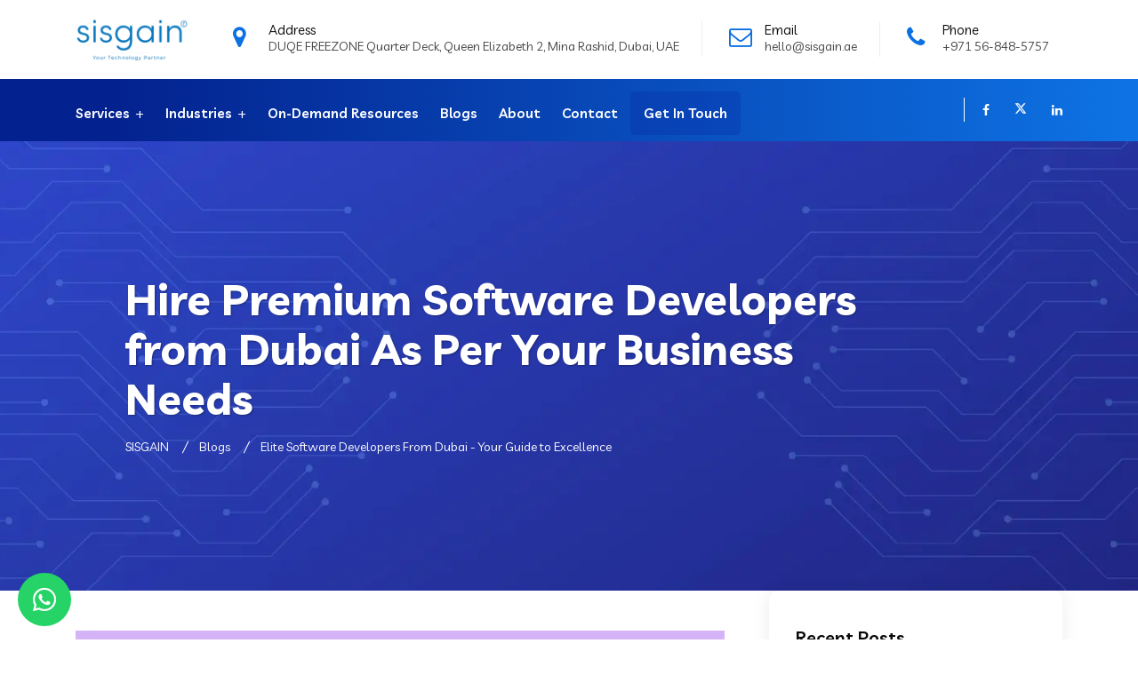

--- FILE ---
content_type: text/html; charset=UTF-8
request_url: https://sisgain.ae/blogs/dubai-elite-software-developers-your-guide-to-excellence
body_size: 19498
content:
<!DOCTYPE html>

<html lang="en-US">

<head>

    <meta charset="UTF-8">

    <meta name="viewport" content="width=device-width, initial-scale=1">

    <link rel="shortcut icon" type="assets/images/x-icon" href="assets/images/favicon.webp">

    <meta name="robots" content="index, follow, max-image-preview:large, max-snippet:-1, max-video-preview:-1">

    <title>Elite Software Developers From Dubai - Your Guide to Excellence</title>

    <meta name="description" content="Discover excellence with Dubai's elite software developers. Get insights into top-tier tech talent in our informative blog. Read our blog to know more!">
    <meta name="keywords" content="Software development experts Dubai, Top software engineers in UAE, Best tech talents in Dubai, Elite IT professionals in UAE, Dubai's exceptional software developers, Excellence in Dubai's tech landscape, Leading software developers UAE, Innovative tech solutions Dubai, Elite tech companies in UAE, Choosing the best software developers, Dubai elite software developers" />
    <link rel="canonical" href="https://sisgain.ae/blogs/dubai-elite-software-developers-your-guide-to-excellence">

    <meta property="og:locale" content="en_US">

    <meta property="og:type" content="article">

    <meta property="og:title" content="Elite Software Developers From Dubai - Your Guide to Excellence">

    <meta property="og:description" content="Discover excellence with Dubai's elite software developers. Get insights into top-tier tech talent in our informative blog. Read our blog to know more!">

    <link rel="dns-prefetch" href="//translate.google.com">

    <link rel="dns-prefetch" href="//cdn.datatables.net">

    <link rel="dns-prefetch" href="//fonts.googleapis.com">

    <link rel="dns-prefetch" href="//s.w.org">

    <link rel="preconnect" href="https://fonts.gstatic.com/" crossorigin>

    <meta property="og:image" content="https://sisgain.ae/blogs/assets/images/dubai-elite-software-developers.webp" />
    <!-- Global site tag (gtag.js) - Google Analytics -->


    <script>
        window.dataLayer = window.dataLayer || [];

        function gtag() {
            dataLayer.push(arguments);
        }

        gtag('js', new Date());



        gtag('config', 'G-5KEPV8YFG6');
    </script>



    <script type="text/javascript">
        (function(c, l, a, r, i, t, y) {

            c[a] = c[a] || function() {
                (c[a].q = c[a].q || []).push(arguments)
            };

            t = l.createElement(r);
            t.async = 1;
            t.src = "https://www.clarity.ms/tag/" + i;

            y = l.getElementsByTagName(r)[0];
            y.parentNode.insertBefore(t, y);

        })(window, document, "clarity", "script", "91ypdw0qty");
    </script>



</head>



<body class="post-template-default single single-post postid-20763 single-format-standard theme-braintech woocommerce-no-js elementor-default elementor-kit-7">



    <!--header Call-->

    <!-- <link rel="preload" href="assets/images" as="image">
<link rel="preload" href="assets/style" href="assets/css/" crossoring>
<link rel="preload" href="assets/js" as="javascript">
<link rel="preload" href="assets/fonts" as="font"> -->

<link rel="stylesheet" href="https://fonts.googleapis.com/css?family=Roboto%3A100%2C100italic%2C200%2C200italic%2C300%2C300italic%2C400%2C400italic%2C500%2C500italic%2C600%2C600italic%2C700%2C700italic%2C800%2C800italic%2C900%2C900italic%7CRoboto+Slab%3A100%2C100italic%2C200%2C200italic%2C300%2C300italic%2C400%2C400italic%2C500%2C500italic%2C600%2C600italic%2C700%2C700italic%2C800%2C800italic%2C900%2C900italic&#038;display=auto&#038" type="text/css" media="all">

<link rel="shortcut icon" type="images/x-icon" href="assets/images/favicon.webp">

<link rel="stylesheet" href="assets/css/bootstrap.min.css" type="text/css" media="all">

<link rel="stylesheet" href="assets/css/rsaddons.css" type="text/css" media="all">

<link rel="stylesheet" href="assets/css/default.css" type="text/css" media="all">

<link rel="stylesheet" href="assets/css/custom.css" type="text/css" media="all">

<link rel="stylesheet" href="assets/css/responsive.css" type="text/css" media="all">

<link rel="stylesheet" href="assets/css/frontend.min.css" type="text/css" media="all">

<link rel="stylesheet" href="assets/css/font.css" type="text/css" media="all">

<link rel="stylesheet" href="assets/css/magnific-popup.css" type="text/css" media="all">

<style type="text/css">
    @font-face {
        font-family: eicons;
        src: url(assets/fonts/eicons.eot?5.10.0);
        src: url(assets/fonts/eicons.eot?5.10.0#iefix) format("embedded-opentype"), url(assets/fonts/eicons.woff2?5.10.0) format("woff2"), url(assets/fonts/eicons.woff?5.10.0) format("woff"), url(assets/fonts/eicons.ttf?5.10.0) format("truetype"), url(assets/fonts/eicons.svg?5.10.0#eicon) format("svg");
        font-weight: 400;
        font-style: normal
    }
</style>

<link rel="stylesheet" href="https://fonts.googleapis.com/css?family=Livvic:400,600,700&#038;display=swap&#038;ver=1627725272">

<link rel="stylesheet" href="assets/css/post-7.css" type="text/css" media="all">

<link rel="stylesheet" href="assets/css/global.css" type="text/css" media="all">

<link rel="stylesheet" type="text/css" href="assets/css/homepage.css"><!--Preloader start here-->
<!-- <div id="braintech-load">
  <img src="assets/images/Spin-Preloader-1.gif" alt="SISGAIN">
</div> -->
<!--Preloader area end here-->

<!-- slider scripts -->
<script src="https://cdn.jsdelivr.net/npm/jquery@3.6.0/dist/jquery.slim.min.js"></script>
<script src="https://cdn.jsdelivr.net/npm/bootstrap@4.6.1/dist/js/bootstrap.bundle.min.js"></script>
<script src="https://www.google.com/recaptcha/api.js" async defer></script>
<!-- <link type="text/css" rel="stylesheet" href="assets/css/bootstrap.min.css"> -->

<head>

    <meta property="og:locale" content="en-ae" />

    <script>
        window.dataLayer = window.dataLayer || [];

        function gtag() {
            dataLayer.push(arguments);
        }
        gtag('js', new Date());
        gtag('config', 'UA-201395444-1');
    </script>


<script>
  // Wait for 5 seconds before loading the script
  setTimeout(function () {
    if (window.innerWidth > 576) {
      (function (w, d) {
        w.CollectId = "67627ee6d3925dd2f895b7e3";
        var h = d.head || d.getElementsByTagName("head")[0];
        var s = d.createElement("script");
        s.setAttribute("type", "text/javascript");
        s.async = true;
        s.setAttribute("src", "https://collectcdn.com/launcher.js");
        h.appendChild(s);
      })(window, document);
    }
  }, 5000); // 5000 milliseconds = 5 seconds

</script>
</head>


<nav class="menu-wrap-off nav-container nav menu-ofcn">
    <div class="inner-offcan">
        <div class="nav-link-container">
            <a href="#" class="nav-menu-link close-button" id="close-button2">
                <span class="dot1"></span>
                <span class="dot2"></span>
                <span class="dot3"></span>
                <span class="dot4"></span>
                <span class="dot5"></span>
                <span class="dot6"></span>
                <span class="dot7"></span>
                <span class="dot8"></span>
                <span class="dot9"></span>
            </a>
        </div>
        <div class="sidenav offcanvas-icon">
            <div id="mobile_menu" class="rs-offcanvas-inner-left">
                <div class="offcanvas_logo">
                    <a href="https://sisgain.ae" rel="home"><img src="assets/images/main_logo1.webp" alt="logo"></a>
                </div>
                <div class="widget widget_nav_menu mobile-menus">
                    <div class="menu-menu-1-container">
                        <ul id="primary-menu-single1" class="menu">
                            <li id="menu-item-20613" class="menu-item menu-item-type-post_type menu-item-object-page menu-item-has-children menu-item-20613">
                                <a href="https://sisgain.ae/services">Services</a>
                                <ul class="sub-menu">
                                    <li id="menu-item-20480" class="menu-item menu-item-type-post_type menu-item-object-page menu-item-20480"><a href="https://sisgain.ae/software-development">Software Development</a></li>
                                    <li id="menu-item-20419" class="menu-item menu-item-type-post_type menu-item-object-page menu-item-20419"><a href="https://sisgain.ae/web-development">Web Development</a></li>
                                    <li id="menu-item-20614" class="menu-item menu-item-type-post_type menu-item-object-page menu-item-20614"><a href="https://sisgain.ae/mobile-app-development">Mobile Development</a></li>
                                    <li id="menu-item-20588" class="menu-item menu-item-type-post_type menu-item-object-page menu-item-20588"><a href="https://sisgain.ae/cloud-and-devops">Cloud and DevOps</a></li>
                                    <li id="menu-item-20508" class="menu-item menu-item-type-post_type menu-item-object-page menu-item-20508"><a href="https://sisgain.ae/it-consulting">IT Consulting</a></li>
                                    <li id="menu-item-20543" class="menu-item menu-item-type-post_type menu-item-object-page menu-item-20543"><a href="https://sisgain.ae/quality-testing">Quality Testing</a></li>
                                </ul>
                            </li>
                            <li id="menu-item-21400" class="mega three-col menu-item menu-item-type-post_type menu-item-object-page menu-item-has-children menu-item-21400">
                                <a href="https://sisgain.ae/industries">Industries</a>
                                <ul class="sub-menu">
                                    <li id="menu-item-20127" class="menu-item menu-item-type-custom menu-item-object-custom menu-item-has-children menu-item-20127">
                                        <a></a><a href="#" style=" display: none; ">#</a>
                                        <ul class="sub-menu">
                                            <li id="menu-item-21520" class="menu-item menu-item-type-post_type menu-item-object-page menu-item-21520"><a href="https://sisgain.ae/aviation">Aviation</a></li>
                                            <li id="menu-item-21561" class="menu-item menu-item-type-post_type menu-item-object-page menu-item-21561"><a href="https://sisgain.ae/banking">Banking</a></li>
                                            <li id="menu-item-21668" class="menu-item menu-item-type-post_type menu-item-object-page menu-item-21668"><a href="https://sisgain.ae/construction">Construction</a></li>
                                            <li id="menu-item-21757" class="menu-item menu-item-type-post_type menu-item-object-page menu-item-21757"><a href="https://sisgain.ae/e-learning">E-Learning</a></li>
                                        </ul>
                                    </li>
                                    <li id="menu-item-20132" class="menu-item menu-item-type-custom menu-item-object-custom menu-item-has-children menu-item-20132">
                                        <a></a><a href="#" style=" display: none; ">#</a>
                                        <ul class="sub-menu">
                                            <li id="menu-item-21772" class="menu-item menu-item-type-post_type menu-item-object-page menu-item-21772"><a href="https://sisgain.ae/finance">Finance</a></li>
                                            <li id="menu-item-21822" class="menu-item menu-item-type-post_type menu-item-object-page menu-item-21822"><a href="https://sisgain.ae/food-beverage/">Food &#038; Beverage</a></li>
                                            <li id="menu-item-21859" class="menu-item menu-item-type-post_type menu-item-object-page menu-item-21859"><a href="https://sisgain.ae/gaming">Gaming</a></li>
                                            <li id="menu-item-21923" class="menu-item menu-item-type-post_type menu-item-object-page menu-item-21923"><a href="https://sisgain.ae/healthcare">Healthcare</a></li>
                                        </ul>
                                    </li>
                                    <li id="menu-item-20137" class="menu-item menu-item-type-custom menu-item-object-custom menu-item-has-children menu-item-20137">
                                        <a></a><a href="#" style=" display: none; ">#</a>
                                        <ul class="sub-menu">
                                            <li id="menu-item-21943" class="menu-item menu-item-type-post_type menu-item-object-page menu-item-21943"><a href="https://sisgain.ae/hospitality-travel">Hospitality &#038; Travel</a></li>
                                            <li id="menu-item-21961" class="menu-item menu-item-type-post_type menu-item-object-page menu-item-21961"><a href="https://sisgain.ae/media-entertainment/">Media &#038; Entertainment</a></li>
                                            <li id="menu-item-21972" class="menu-item menu-item-type-post_type menu-item-object-page menu-item-21972"><a href="https://sisgain.ae/meeting-events">Meeting &#038; Events</a></li>
                                            <li id="menu-item-21985" class="menu-item menu-item-type-post_type menu-item-object-page menu-item-21985"><a href="https://sisgain.ae/transportation">Transportation &#038; Logistics</a></li>
                                        </ul>
                                    </li>
                                    <li id="menu-item-20142" class="menu-item menu-item-type-custom menu-item-object-custom menu-item-has-children menu-item-20142">
                                        <a></a><a href="#" style=" display: none; ">#</a>
                                        <ul class="sub-menu">
                                            <li id="menu-item-21992" class="menu-item menu-item-type-post_type menu-item-object-page menu-item-21992"><a href="https://sisgain.ae/retail">Retail</a></li>
                                            <li id="menu-item-22011" class="menu-item menu-item-type-post_type menu-item-object-page menu-item-22011"><a href="https://sisgain.ae/real-estate">Real Estate</a></li>
                                            <li id="menu-item-22024" class="menu-item menu-item-type-post_type menu-item-object-page menu-item-22024"><a href="https://sisgain.ae/sports">Sports</a></li>
                                            <li id="menu-item-22039" class="menu-item menu-item-type-post_type menu-item-object-page menu-item-22039"><a href="https://sisgain.ae/telecommunications">Telecommunications</a></li>
                                        </ul>
                                    </li>
                                </ul>
                            </li>
                            <li id="menu-item-20689" class="menu-item menu-item-type-post_type menu-item-object-page menu-item-20689"><a href="https://sisgain.ae/on-demand-resources">On-Demand Resources</a></li>
                            <li id="menu-item-20148" class="menu-item menu-item-type-post_type menu-item-object-page menu-item-20148"><a href="https://sisgain.ae/blogs">Blogs</a></li>
                            <li id="menu-item-20149" class="menu-item menu-item-type-post_type menu-item-object-page current-menu-item page_item page-item-12164 current_page_item menu-item-20149"><a href="about" aria-current="page">About</a></li>
                            <li id="menu-item-20150" class="menu-item menu-item-type-post_type menu-item-object-page menu-item-20150"><a href="https://sisgain.ae/contact">Contact</a></li>
                            <li id="menu-item-27008" class="menu-item menu-item-type-custom menu-item-object-custom menu-item-has-children menu-item-27008">
                            </li>
                        </ul>
                    </div>
                </div>
            </div>

            <div class="mobile-topnars">
                <div class="mobile-topnar">

                   <div class="rs-address-area">
                        <div class="rs-address-list">
                            <div class="info-icon">
                                <i class="fa fa-map-marker" aria-hidden="true"></i>
                            </div>
                            <div class="info-title">
                               <b>Address</b><em>DUQE FREEZONE Quarter Deck, Queen Elizabeth 2, Mina Rashid, Dubai, UAE</em>
                            </div>
                        </div>
                    </div>
 

                    <div class="rs-address-area">
                        <div class="rs-address-list">
                            <div class="info-icon">
                                <i class="fa fa-envelope-o" aria-hidden="true"></i>
                            </div>
                            <div class="info-title">
                                <b>Email</b><em><a href="tel:+971568485757">+971 56-848-5757</a></em>
                            </div>
                        </div>
                    </div>


                    <div class="rs-address-area">
                        <div class="rs-address-list">
                            <div class="info-icon">
                                <i class="fa fa-phone" aria-hidden="true"></i>
                            </div>
                            <div class="info-title">
                                <b>Phone</b><em>  <a href="mailto:hello@sisgain.ae">hello@sisgain.ae</a></em>
                            </div>
                        </div>
                    </div>


                </div>
            </div>

        </div>
    </div>
</nav>


<!-- Mobile Menu Start -->
<div class="responsive-menus">
    <nav class="nav-container mobile-menu-container mobile-menus menu-wrap-off fdgdgfdg">

        <ul class="sidenav">
            <li class="nav-link-container">
                <a href="#" class="nav-menu-link close-button">
                    <span class="hamburger1"></span>
                    <span class="hamburger3"></span>
                </a>
            </li>
            <li>
                <div class="menu-menu-1-container">
                    <ul id="primary-menu-single2" class="menu">
                        <li class="menu-item menu-item-type-post_type menu-item-object-page menu-item-has-children menu-item-20613">
                            <a href="https://sisgain.ae/services">Services</a>
                            <ul class="sub-menu">
                                <li class="menu-item menu-item-type-post_type menu-item-object-page menu-item-20480"><a href="https://sisgain.ae/software-development">Software Development</a></li>
                                <li class="menu-item menu-item-type-post_type menu-item-object-page menu-item-20419"><a href="https://sisgain.ae/web-development">Web Development</a></li>
                                <li class="menu-item menu-item-type-post_type menu-item-object-page menu-item-20614"><a href="https://sisgain.ae/mobile-app-development">Mobile Development</a></li>
                                <li class="menu-item menu-item-type-post_type menu-item-object-page menu-item-20588"><a href="https://sisgain.ae/cloud-and-devops">Cloud and DevOps</a></li>
                                <li class="menu-item menu-item-type-post_type menu-item-object-page menu-item-20508"><a href="https://sisgain.ae/it-consulting">IT Consulting</a></li>
                                <li class="menu-item menu-item-type-post_type menu-item-object-page menu-item-20543"><a href="https://sisgain.ae/quality-testing">Quality Testing</a></li>
                            </ul>
                        </li>
                        <li class="mega three-col menu-item menu-item-type-post_type menu-item-object-page menu-item-has-children menu-item-21400">
                            <a href="https://sisgain.ae/industries">Industries</a>
                            <ul class="sub-menu">
                                <li class="menu-item menu-item-type-custom menu-item-object-custom menu-item-has-children menu-item-20127">
                                    <a></a><a href="#" style=" display: none; ">#</a>
                                    <ul class="sub-menu">
                                        <li class="menu-item menu-item-type-post_type menu-item-object-page menu-item-21520"><a href="https://sisgain.ae/aviation">Aviation</a></li>
                                        <li class="menu-item menu-item-type-post_type menu-item-object-page menu-item-21561"><a href="https://sisgain.ae/banking">Banking</a></li>
                                        <li class="menu-item menu-item-type-post_type menu-item-object-page menu-item-21668"><a href="https://sisgain.ae/construction">Construction</a></li>
                                        <li class="menu-item menu-item-type-post_type menu-item-object-page menu-item-21757"><a href="https://sisgain.ae/e-learning">E-Learning</a></li>
                                    </ul>
                                </li>
                                <li class="menu-item menu-item-type-custom menu-item-object-custom menu-item-has-children menu-item-20132">
                                    <a></a><a href="#" style=" display: none; ">#</a>
                                    <ul class="sub-menu">
                                        <li class="menu-item menu-item-type-post_type menu-item-object-page menu-item-21772"><a href="https://sisgain.ae/finance">Finance</a></li>
                                        <li class="menu-item menu-item-type-post_type menu-item-object-page menu-item-21822"><a href="https://sisgain.ae/food-beverage">Food &#038; Beverage</a></li>
                                        <li class="menu-item menu-item-type-post_type menu-item-object-page menu-item-21859"><a href="https://sisgain.ae/gaming">Gaming</a></li>
                                        <li class="menu-item menu-item-type-post_type menu-item-object-page menu-item-21923"><a href="https://sisgain.ae/healthcare">Healthcare</a></li>
                                    </ul>
                                </li>
                                <li class="menu-item menu-item-type-custom menu-item-object-custom menu-item-has-children menu-item-20137">
                                    <a></a><a href="#" style=" display: none; ">#</a>
                                    <ul class="sub-menu">
                                        <li class="menu-item menu-item-type-post_type menu-item-object-page menu-item-21943"><a href="https://sisgain.ae/hospitality-travel">Hospitality &#038; Travel</a></li>
                                        <li class="menu-item menu-item-type-post_type menu-item-object-page menu-item-21961"><a href="https://sisgain.ae/media-entertainment">Media &#038; Entertainment</a></li>
                                        <li class="menu-item menu-item-type-post_type menu-item-object-page menu-item-21972"><a href="https://sisgain.ae/meeting-events">Meeting &#038; Events</a></li>
                                        <li class="menu-item menu-item-type-post_type menu-item-object-page menu-item-21985"><a href="https://sisgain.ae/transportation">Transportation &#038; Logistics</a></li>
                                    </ul>
                                </li>
                                <li class="menu-item menu-item-type-custom menu-item-object-custom menu-item-has-children menu-item-20142">
                                    <a></a><a href="#" style=" display: none; ">#</a>
                                    <ul class="sub-menu">
                                        <li class="menu-item menu-item-type-post_type menu-item-object-page menu-item-21992"><a href="https://sisgain.ae/retail">Retail</a></li>
                                        <li class="menu-item menu-item-type-post_type menu-item-object-page menu-item-22011"><a href="https://sisgain.ae/real-estate">Real Estate</a></li>
                                        <li class="menu-item menu-item-type-post_type menu-item-object-page menu-item-22024"><a href="https://sisgain.ae/sports">Sports</a></li>
                                        <li class="menu-item menu-item-type-post_type menu-item-object-page menu-item-22039"><a href="https://sisgain.ae/telecommunications">Telecommunications</a></li>
                                    </ul>
                                </li>
                            </ul>
                        </li>
                        <li class="menu-item menu-item-type-post_type menu-item-object-page menu-item-20689"><a href="https://sisgain.ae/on-demand-resources">On-Demand Resources</a></li>
                        <li class="menu-item menu-item-type-post_type menu-item-object-page menu-item-20148"><a href="https://sisgain.ae/blogs">Blogs</a></li>
                        <li class="menu-item menu-item-type-post_type menu-item-object-page current-menu-item page_item page-item-12164 current_page_item menu-item-20149"><a href="https://sisgain.ae/about" aria-current="page">About</a></li>
                        <li class="menu-item menu-item-type-post_type menu-item-object-page menu-item-20150"><a href="https://sisgain.ae/contact">Contact</a></li>
                        <li class="menu-item menu-item-type-custom menu-item-object-custom menu-item-has-children menu-item-27008">

                        </li>
                    </ul>
                </div>
            </li>

        </ul>
        <div class="social-icon-responsive">

            <ul class="offcanvas_social">
                <li>
                    <a href="https://www.facebook.com/SISGAIN" target="_blank"><span><i class="fa fa-facebook" aria-hidden="true"></i></span></a>
                </li>
                <li>
                    <a href="https://twitter.com/spectrum1995" target="_blank"><span><i class="fa fa-twitter" aria-hidden="true"></i></span></a>
                </li>
                <li>
                    <a href="https://www.linkedin.com/company/sisgain" target="_blank"><span><i class="fa fa-linkedin" aria-hidden="true"></i></span></a>
                </li>

            </ul>
        </div>
    </nav>
</div>
<!-- Mobile Menu End -->

<header id="rs-header" class="single-header header-style8 mainsmenu  ">

    <div class="header-inner  menu-sticky stuck">
        <!-- Toolbar Start -->
        <!-- Toolbar End -->

        <!-- Header Menu Start -->
        <div class="rs-middel-header menu_type_">
            <div class="container">
                <div class="row-table">
                    <div class="col-cell header-logo">
                        <div class="logo-area">
                            <a href="https://sisgain.ae" rel="home"><img style="max-height: 65px" src="assets/images/main_logo.webp" alt="logo"></a>

                        </div>
                        <div class="logo-area sticky-logo">
                            <a href="https://sisgain.ae" rel="home"><img style="max-height: 65px" src="assets/images/main_logo.webp" alt="logo"></a>
                        </div>
                    </div>
                    <div class="col-cell header-quote">
                        <div class="rs-address-area">
                            <div class="rs-address-list">
                                <div class="info-icon">
                                    <i class="fa fa-map-marker" aria-hidden="true"></i>
                                </div>
                                <div class="info-title">
                                    Address
                                </div>
                                <div class="info-des">DUQE FREEZONE Quarter Deck, Queen Elizabeth 2, Mina Rashid, Dubai, UAE </div>
                            </div>
                        </div>
                        <div class="rs-address-area">
                            <div class="rs-address-list">
                                <div class="info-icon">
                                    <i class="fa fa-envelope-o" aria-hidden="true">
                                    </i>
                                </div>
                                <div class="info-title">
                                    Email
                                </div>
                                <div class="info-des">
                                    <a href="mailto:hello@sisgain.ae">hello@sisgain.ae</a>
                                </div>
                            </div>
                        </div>
                        <div class="rs-address-area">
                            <div class="rs-address-list">
                                <div class="info-icon">
                                    <i class="fa fa-phone" aria-hidden="true"></i>
                                </div>
                                <div class="info-title">
                                    Phone
                                </div>
                                <div class="info-des">
                                    <a href="tel:+971 568485757">+971 56-848-5757</a>
                                </div>
                            </div>
                        </div>
                    </div>
                </div>
            </div>
        </div>
        <div class="rs-full-menuarea menu-area">
            <div class="container">
                <div class="row-table">

                    <div class="col-cell header-logo has-mobile-logo">
                        <div class="logo-area">
                            <a href="https://sisgain.ae" rel="home"><img style="max-height: 65px" src="assets/images/main_logo.webp" alt="logo"></a>
                        </div>
                        <div class="logo-area sticky-logo">
                            <a href="https://sisgain.ae" rel="home"><img style="max-height: 65px" src="assets/images/main_logo.webp" alt="logo"></a>
                        </div>
                    </div>

                    <div class="col-cell menu-responsive">
                        <a href="https://sisgain.ae/" rel="home" class="mobile-logos"><img style="max-height: 65px" src="assets/images/main_logo.webp" alt="logo"></a>
                        <nav class="nav navbar">
                            <div class="navbar-menu">
                                <div class="menu-menu-1-container">
                                    <ul id="primary-menu-single" class="menu">
                                        <li class="menu-item menu-item-type-post_type menu-item-object-page menu-item-has-children menu-item-20613">
                                            <a href="https://sisgain.ae/services">Services</a>
                                            <ul class="sub-menu">
                                                <img src="assets/images/software1.webp" style="margin: 5px;">
                                                <li class="menu-item menu-item-type-post_type menu-item-object-page menu-item-20480" style="margin-top: -35px;"><a href="https://sisgain.ae/software-development" style="font-size:16px;margin-left: 10px;">Software Development</a></li>
                                                <img src="assets/images/web1.webp" style="margin: 5px;">
                                                <li class="menu-item menu-item-type-post_type menu-item-object-page menu-item-20419" style="margin-top: -35px;"><a href="https://sisgain.ae/web-development" style="font-size:16px;margin-left: 10px;">Web Development</a></li>
                                                <img src="assets/images/mobile1.webp" style="margin: 5px;">
                                                <li class="menu-item menu-item-type-post_type menu-item-object-page menu-item-20614" style="margin-top: -35px;"><a href="https://sisgain.ae/mobile-app-development" style="font-size:16px;margin-left: 10px;">Mobile Development</a></li>
                                                <img src="assets/images/cloud1.webp" style="margin: 5px;">
                                                <li class="menu-item menu-item-type-post_type menu-item-object-page menu-item-20588" style="margin-top: -35px;"><a href="https://sisgain.ae/cloud-and-devops" style="font-size:16px;margin-left: 10px;">Cloud and DevOps</a></li>
                                                <img src="assets/images/it.webp" style="margin: 5px;">
                                                <li class="menu-item menu-item-type-post_type menu-item-object-page menu-item-20508" style="margin-top: -35px;"><a href="https://sisgain.ae/it-consulting" style="font-size:16px;margin-left: 10px;">IT Consulting</a></li>
                                                <img src="assets/images/quality1.webp" style="margin: 5px;">
                                                <li class="menu-item menu-item-type-post_type menu-item-object-page menu-item-20543" style="margin-top: -35px;"><a href="https://sisgain.ae/quality-testing" style="font-size:16px;margin-left: 10px;">Quality Testing</a></li>
                                            </ul>
                                        </li>
                                        <li class="mega three-col menu-item menu-item-type-post_type menu-item-object-page menu-item-has-children menu-item-21400">
                                            <a href="https://sisgain.ae/industries">Industries</a>
                                            <ul class="sub-menu">
                                                <li class="menu-item menu-item-type-custom menu-item-object-custom menu-item-has-children menu-item-20127">
                                                    <a></a><a href="#" style=" display: none; ">#</a>
                                                    <ul class="sub-menu">
                                                        <img src="assets/images/4.webp" style="margin: -17px;">
                                                        <li class="menu-item menu-item-type-post_type menu-item-object-page menu-item-21520" style="margin-top: -22px;"><a href="https://sisgain.ae/aviation" style="font-size:18px;font-weight: 400;">Aviation</a></li>
                                                        <img src="assets/images/3.webp" style="margin: -17px;">
                                                        <li class="menu-item menu-item-type-post_type menu-item-object-page menu-item-21561" style="margin-top: -22px;"><a href="https://sisgain.ae/banking" style="font-size:18px;font-weight: 400;">Banking</a></li>
                                                        <img src="assets/images/c1.webp" style="margin: -17px;">
                                                        <li class="menu-item menu-item-type-post_type menu-item-object-page menu-item-21668" style="margin-top: -22px;"><a href="https://sisgain.ae/construction" style="font-size:18px;font-weight: 400;">Construction</a></li>
                                                        <img src="assets/images/2.webp" style="margin: -17px;">
                                                        <li class="menu-item menu-item-type-post_type menu-item-object-page menu-item-21757" style="margin-top: -22px;"><a href="https://sisgain.ae/e-learning" style="font-size:18px;font-weight: 400;">E-Learning</a></li>
                                                    </ul>
                                                </li>
                                                <li class="menu-item menu-item-type-custom menu-item-object-custom menu-item-has-children menu-item-20132">
                                                    <a></a><a href="#" style=" display: none; ">#</a>
                                                    <ul class="sub-menu">
                                                        <img src="assets/images/finance.webp" style="margin: -17px;">
                                                        <li class="menu-item menu-item-type-post_type menu-item-object-page menu-item-21772" style="margin-top: -22px;"><a href="https://sisgain.ae/finance" style="font-size:18px;font-weight: 400;">Finance</a></li>
                                                        <img src="assets/images/food.webp" style="margin: -17px;">
                                                        <li class="menu-item menu-item-type-post_type menu-item-object-page menu-item-21822" style="margin-top: -22px;"><a href="https://sisgain.ae/food-beverage" style="font-size:18px;font-weight: 400;">Food</a></li>
                                                        <img src="assets/images/gaming12.webp" style="margin: -17px;">
                                                        <li class="menu-item menu-item-type-post_type menu-item-object-page menu-item-21859" style="margin-top: -22px;"><a href="https://sisgain.ae/gaming" style="font-size:18px;font-weight: 400;">Gaming</a></li>
                                                        <img src="assets/images/healthcare1.webp" style="margin: -17px;">
                                                        <li class="menu-item menu-item-type-post_type menu-item-object-page menu-item-21923" style="margin-top: -22px;"><a href="https://sisgain.ae/healthcare" style="font-size:18px;font-weight: 400;">Healthcare</a></li>
                                                    </ul>
                                                </li>
                                                <li class="menu-item menu-item-type-custom menu-item-object-custom menu-item-has-children menu-item-20137">
                                                    <a></a><a href="#" style=" display: none; ">#</a>
                                                    <ul class="sub-menu">
                                                        <img src="assets/images/hospital1.webp" style="margin: -17px;">
                                                        <li class="menu-item menu-item-type-post_type menu-item-object-page menu-item-21943" style="margin-top: -22px;"><a href="https://sisgain.ae/hospitality-travel" style="font-size:18px;font-weight: 400;">Hospitality</a></li>
                                                        <img src="assets/images/enteraintment.webp" style="margin: -17px;">
                                                        <li class="menu-item menu-item-type-post_type menu-item-object-page menu-item-21961" style="margin-top: -22px;"><a href="https://sisgain.ae/media-entertainment" style="font-size:18px;font-weight: 400;">Media</a></li>
                                                        <img src="assets/images/event.webp" style="margin: -17px;">
                                                        <li class="menu-item menu-item-type-post_type menu-item-object-page menu-item-21972" style="margin-top: -22px;"><a href="https://sisgain.ae/meeting-events" style="font-size:18px;font-weight: 400;">Meeting</a></li>
                                                        <img src="assets/images/logistics.webp" style="margin: -17px;">
                                                        <li class="menu-item menu-item-type-post_type menu-item-object-page menu-item-21985" style="margin-top: -22px;"><a href="https://sisgain.ae/transportation" style="font-size:18px;font-weight: 400;">Transportation</a></li>
                                                    </ul>
                                                </li>
                                                <li class="menu-item menu-item-type-custom menu-item-object-custom menu-item-has-children menu-item-20142">
                                                    <a></a><a href="#" style=" display: none; ">#</a>
                                                    <ul class="sub-menu">
                                                        <img src="assets/images/retail1.webp" style="margin: -17px;">
                                                        <li class="menu-item menu-item-type-post_type menu-item-object-page menu-item-21992" style="margin-top: -22px;"><a href="https://sisgain.ae/retail" style="font-size:18px;font-weight: 400;">Retail</a></li>
                                                        <img src="assets/images/real1.webp" style="margin: -17px;">
                                                        <li class="menu-item menu-item-type-post_type menu-item-object-page menu-item-22011" style="margin-top: -22px;"><a href="https://sisgain.ae/real-estate" style="font-size:18px;font-weight: 400;">Real Estate</a></li>
                                                        <img src="assets/images/sports1.webp" style="margin: -17px;">
                                                        <li class="menu-item menu-item-type-post_type menu-item-object-page menu-item-22024" style="margin-top: -22px;"><a href="https://sisgain.ae/sports" style="font-size:18px;font-weight: 400;">Sports</a></li>
                                                        <img src="assets/images/telecomminication.webp" style="margin: -17px;">
                                                        <li class="menu-item menu-item-type-post_type menu-item-object-page menu-item-22039" style="margin-top: -22px;"><a href="https://sisgain.ae/telecommunications" style="font-size:18px;font-weight: 400;">Telecommunications</a></li>
                                                    </ul>
                                                </li>
                                            </ul>
                                        </li>
                                        <li class="menu-item menu-item-type-post_type menu-item-object-page menu-item-20689"><a href="https://sisgain.ae/on-demand-resources">On-Demand Resources</a></li>
                                        <li class="menu-item menu-item-type-post_type menu-item-object-page menu-item-20148"><a href="https://sisgain.ae/blogs">Blogs</a></li>
                                        <li class="menu-item menu-item-type-post_type menu-item-object-page menu-item-20149"><a href="https://sisgain.ae/about">About</a></li>
                                        <li class="menu-item menu-item-type-post_type menu-item-object-page menu-item-20150"><a href="https://sisgain.ae/contact">Contact</a></li>
                                        <li class="menu-item menu-item-type-post_type menu-item-object-page menu-item-20150" style="padding:15px;border-radius:5px; cursor:pointer; background-color: #03078f29;" data-toggle="modal" data-target="#myModal"><a>Get In Touch</a></li>



                                        <li class="menu-item menu-item-type-custom menu-item-object-custom menu-item-has-children menu-item-27008">

                                        </li>
                                    </ul>
                                </div>
                            </div>
                        </nav>
                    </div>
                    <div class="rs-rightbar-menu">
                        <div class="sidebarmenu-area text-right mobilehums">
                            <ul class="offcanvas-icon">
                                <li class="nav-link-container">
                                    <a href="#" class="nav-menu-link menu-button">
                                        <span class="dot1"></span>
                                        <span class="dot2"></span>
                                        <span class="dot3"></span>
                                        <span class="dot4"></span>
                                        <span class="dot5"></span>
                                        <span class="dot6"></span>
                                        <span class="dot7"></span>
                                        <span class="dot8"></span>
                                        <span class="dot9"></span>
                                    </a>
                                </li>
                            </ul>
                        </div>
                        <div class="toolbar-sl-share">
                            <ul class="clearfix">
                                <li> <a href="https://www.facebook.com/SISGAIN" target="_blank"><i class="fa fa-facebook">
                                        </i></a> </li>
                                <li> <a href="https://twitter.com/spectrum1995" target="_blank"><svg xmlns="http://www.w3.org/2000/svg" fill="white" height="14" width="14" viewBox="0 0 512 512">
                                            <path d="M389.2 48h70.6L305.6 224.2 487 464H345L233.7 318.6 106.5 464H35.8L200.7 275.5 26.8 48H172.4L272.9 180.9 389.2 48zM364.4 421.8h39.1L151.1 88h-42L364.4 421.8z"></path>
                                        </svg></a> </li>
                                <li> <a href="https://www.linkedin.com/company/sisgain" target="_blank"><i class="fa fa-linkedin"></i></a> </li>

                        </div>
                    </div>
                </div>
            </div>
        </div>
        <!-- Header Menu End -->
    </div>
    <!-- End Slider area  -->
</header>

<style>
    .formdesign {
        background-color: #fff !important;
        border: 1px solid #808080 !important;
        border-radius: 0px;
        font-size: 15px;
        color: #3ebdc6 !important;
        border-left: none !important;
        border-right: none !important;
        border-top: none !important;
        height: 30px;
        padding: 0px 20px;

        margin-bottom: 15px !important;
        box-shadow: none !important;
        outline: none !important;
    }

    .formdesign:focus {
        border-left: none !important;
        border-right: none !important;
        border-top: none !important;
        border-bottom: 1px solid #3ebdc6 !important;
    }

    .formdesign::placeholder {
        font-size: 17px;
        color: #153441 !important;
        margin-left: 5px !important;
        padding-left: 5px !important;
    }

    .modal-form-button {

        padding: 8px 35px;
        background-color: #3ebdc6;
        cursor: pointer;
        border-radius: 33px;
        color: #fff;
        position: relative;
        display: inline-flex;
        align-items: center;
        font-size: 20px;
    }

    .modal-imag {
        width: 100%;
        height: 100%;
        padding: 20px 10px 5px 20px;
        border-radius: 30px;
    }

    .modal-bottom1 {
        display: none;
        position: absolute;
        bottom: 5px;
        right: 10px;
        left: 15px;
        padding: 5px 10px 0px 10px;
        border-radius: 10px;
        background-color: #f5f5f5;
    }

    .modal-bottom-heading {
        padding-bottom: 0px;
        margin-bottom: 0px;
        color: #3ebdc6;
    }

    .modal-bottom-para {
        margin-bottom: 0px;
        padding-bottom: 0px;
    }


    .modal-btn-font {
        font-size: 30px !important;
        text-align: center;
        width: 40px;
        height: 40px;
        border-radius: 100%;
        color: #fff;
        background-color: #3ebdc6;
        padding: 5px 10px 5px 10px;
    }

    .modal-wp-phone-btn {
        padding: 15px 20px;
        background-color: #3ebdc6;
        border-radius: 100%;
    }

    .modal-close-btn1 {
        color: #153441 !important;
        background-color: transparent !important;
        border: 1px solid #000 !important;
        padding: 5px;
        width: 30px;
        height: 30px;
        text-align: center;
        border-radius: 100%;
    }
</style>
<div class="modal fade" id="myModal" role="dialog">
    <div class="modal-dialog">


        <div class="modal-content" style="border-radius:10px;">

            <div class="modal-body" style="padding:0px!important;">
                <div class="row">
                    <div class="col-md-6">
                        <div id="myCarousel" class="carousel slide" data-ride="carousel">

                            <div class="carousel-inner">

                                <div class="item active slide">
                                    <img src="assets/images/contact-form-image.webp" alt="Los Angeles" class="modal-imag">

                                    <div class="modal-bottom1">
                                        <h5 class="modal-bottom-heading">Healthcare</h5>
                                        <h6 class="modal-bottom-para">A healthcare web & Mobile app development crafted for you.

                                            <h6>
                                    </div>

                                </div>
                                <div class="item slide">
                                    <img src="assets/images/contact-form-image1.webp" alt="Los Angeles" class="modal-imag">
                                    <div class="modal-bottom1">
                                        <h5 class="modal-bottom-heading">Healthcare</h5>
                                        <h6 class="modal-bottom-para">A healthcare web & Mobile app development crafted for you.

                                            <h6>

                                    </div>

                                </div>

                                <div class="item slide">
                                    <img src="assets/images/contact-form-image2.webp" alt="Los Angeles" class="modal-imag">

                                    <div class="modal-bottom1">
                                        <h5 class="modal-bottom-heading">Healthcare</h5>
                                        <h6 class="modal-bottom-para">A healthcare web & Mobile app development crafted for you



                                            <h6>

                                    </div>

                                </div>

                            </div>
                            <a style="top:100%; left:36%;" class="left carousel-control" href="#myCarousel" data-slide="prev">
                                <span class="fa fa-angle-left modal-btn-font"></span>
                                <span class="sr-only">Previous</span>
                            </a>
                            <a style="top:100%; right:39%;" class="right carousel-control" href="#myCarousel" data-slide="next">
                                <span class="fa fa-angle-right modal-btn-font"></span>
                                <span class="sr-only">Next</span>
                            </a>
                        </div>
                    </div>
                    <div class="col-md-6" style="padding:15px 25px 0px 0px;">
                        <div class="row">
                            <div class="col-md-11">
                                <h4 style="text-align:start;color: #153441;">Get in touch to launch your Platform</h4>
                            </div>
                            <div class="col-md-1">
                                <button type="button" class="close modal-close-btn1" data-dismiss="modal">x</button>
                            </div>
                        </div>

                        <form action="https://sisgain.ae/mailform2" method="post" style="padding:5px 20px 0px 0px;" onsubmit="return validateForm();">
                            <div class="form-group">
                                <input type="text" name="name" class="form-control formdesign" placeholder="Full Name *" autocomplete="off" required>
                            </div>

                            <div class="form-group">
                                <input type="email" name="email" class="form-control formdesign" placeholder="E-mail *" autocomplete="off" required>
                            </div>

                            <div class="form-group">
                                <input type="number" name="phone" class="form-control formdesign" placeholder="Mobile-Number *" autocomplete="off" required>
                            </div>

                            <div class="form-group">

                                <textarea name="query" class="form-control formdesign" rows="3" placeholder="Message *" style="height:auto;" autocomplete="off" required></textarea>
                            </div>

                            <div class="form-group">
                                <center>
                                    <div class="g-recaptcha" data-sitekey="6LcxQBAqAAAAANggalygCp7-jGt-FoAb4tqHcCF9" data-callback="verifyCaptcha"></div>
                                </center>
                            </div>


                            <div class="form-group">
                                <input type="checkbox" name="agree" value="yes" style="height:20px; width:20px">Request your copy of Non Disclosure Agreement. Your idea is safe with us.
                            </div>

                            <div class="row mt-4">
                                <div class="col-md-3">
                                    <button name="submit" class="modal-form-button"> Submit </button>
                                </div>
                                <div class="col-md-3 mt-3">
                                    <p style="text-align:right;">or</p>
                                </div>
                                <div class="col-md-6 mt-3">
                                    <div style="text-align:center;">
                                        <a href="https://api.whatsapp.com/send?phone=+91 9212080630&text=Hello SISGAIN" target="_blank" class="modal-wp-phone-btn"><i class="fa fa-whatsapp" style="color:#fff; font-size:20px;"></i></a> <a href="tel:+9212080630" class="modal-wp-phone-btn"><i class="fa fa-phone" style="color:#fff; font-size:20px;"></i></a>
                                    </div>
                                </div>
                            </div>
                        </form>
                    </div>
                </div>
            </div>

        </div>

    </div>
</div>

<!-- captcha required scripts -->

<script>
    var recaptcha_response = '';

    function validateForm() {
        if (recaptcha_response.length == 0) {
            alert("Captcha is mandatory");
            return false;
        }
        return true;
    }

    function verifyCaptcha(token) {
        recaptcha_response = token;
        document.getElementById('g-recaptcha-error').innerHTML = '';
    }
</script>
    <!-- End Header Menu End -->



    <div id="page" class="site">


        <div class="rs-breadcrumbs porfolio-details">

            <div class="breadcrumbs-single" style="background-image: url('assets/images/blog_3.webp')">

                <div class="container">

                    <div class="row">

                        <div class="col-md-12">

                            <div class="breadcrumbs-inner bread-">

                                <h1 class="page-title">

                                Hire Premium Software Developers from Dubai As Per Your Business Needs</h1>

                                <div class="breadcrumbs-title">


                                    <span property="itemListElement" typeof="ListItem"><a property="item" typeof="WebPage" title="Go to SISGAIN." href="https://sisgain.ae/" class="home"><span property="name">SISGAIN</span></a>

                                    </span> &gt; <span property="itemListElement" typeof="ListItem"><a property="item" typeof="WebPage" title="Go to Blogs." href="https://sisgain.ae/blogs" class="post-root post post-post"><span property="name">Blogs</span></a>



                                    </span> &gt; <span property="itemListElement" typeof="ListItem"><span property="name" class="post post-post current-item">Elite Software Developers From Dubai - Your Guide to Excellence</span>



                                    </span>

                                </div>



                            </div>

                        </div>

                    </div>

                </div>

            </div>



        </div>







        <!-- End Header Menu End -->

        <div class="main-contain offcontents">

            <div class="container">

                <div id="content">

                    <!-- Blog Detail Start -->

                    <div class="rs-blog-details pt-70 pb-70">

                        <div class="row padding-">

                            <div class="col-lg-8 ">



                                <article id="post-20763" class="post-20763 post type-post status-publish format-standard has-post-thumbnail hentry category-app-development category-blockchain category-digital-technology category-it-services category-software-development tag-blockchain-android-app-development tag-blockchain-app-development-company tag-blockchain-mobile-app-development tag-blockchain-software-development tag-blockchain-technology tag-blockchain-wallet-app-development tag-cryptocurrency-app-development">

                                    <div class="bs-img mt-5">

                                        <img width="1083" height="626" src="assets/images/dubai-elite-software-developers.webp" class="attachment-post-thumbnail size-post-thumbnail wp-post-image" alt="" loading="lazy" srcset="assets/images/dubai-elite-software-developers.webp" sizes="(max-width: 1083px) 100vw, 1083px">
                                    </div>



                                    <ul class="single-posts-meta">

                                        <li>

                                            <span class="p-date">

                                                <i class="fa fa-calendar-check-o" aria-hidden="true"></i> Aug 03 2023
                                            </span>

                                        </li>

                                        <li>

                                            <span class="p-user">

                                                <i class="fa fa-user-o" aria-hidden="true"></i> Amina Sultan </span>

                                        </li>



                                        <li class="post-cate">

                                            <div class="tag-line"> <i class="fa fa-book"></i>

                                                <a href="" rel="category tag">App Development</a>, <a href="" rel="category tag">Blockchain</a>, <a href="" rel="category tag">Digital Technology</a>, <a href="" rel="category tag">IT Services</a>, <a href="" rel="category tag">Software Development</a>

                                            </div>

                                        </li>



                                        <li class="post-comment">

                                            <i class="fa fa-comments-o" aria-hidden="true"></i> 0

                                        </li>

                                    </ul>









                                    <div class="single-content-full">

                                        <div class="bs-desc">

                                           <p dir="auto">In 2026, Dubai has solidified its position as a premier global technology hub, driven by strategic government initiatives, substantial infrastructure investments, and a commitment to fostering innovation. This transformation isn't just hype; it's backed by concrete developments like the UAE's digital economy strategy, which aims to contribute 20% to the non-oil GDP by 2031, with significant progress already evident in the tech sector. As businesses worldwide grapple with talent shortages and the need for cutting-edge solutions, hiring software developers from Dubai offers a compelling blend of expertise, reliability, and forward-thinking approaches.</p>
<h2 dir="auto">The Driving Forces Behind Dubai's Tech Ascendancy</h2>
<p dir="auto">Dubai's emergence as a tech powerhouse stems from a multifaceted ecosystem. The government's Smart Dubai initiative, launched years ago, has evolved into comprehensive programs that integrate AI, blockchain, and IoT across public and private sectors. For instance, the Dubai Future Foundation continues to spearhead projects that position the emirate as a testbed for emerging technologies.</p>
<p dir="auto"><strong>Key factors attracting businesses include:</strong></p>
<ul dir="auto">
<li><strong>Robust Digital Transformation Efforts</strong>: Industries like healthcare and finance are undergoing rapid digitization, with the UAE's AI strategy projecting to add AED 352 billion to the economy by 2031.</li>
<li><strong>Innovation-Supporting Policies</strong>: Free zones like Dubai Internet City and Dubai Silicon Oasis offer tax incentives, streamlined regulations, and access to state-of-the-art facilities.</li>
<li><strong>Superior IT Infrastructure</strong>: With 5G coverage nearing 100% and investments in data centers, Dubai ensures seamless connectivity for global operations.</li>
<li><strong>Diverse Global Talent</strong>: The city draws professionals from over 200 nationalities, creating a melting pot of ideas and skills.</li>
<li><strong>Strategic Geographic Advantage</strong>: As a bridge between East and West, Dubai facilitates round-the-clock collaboration across time zones.</li>
<li><strong>Business-Enabling Environment</strong>: Low corporate taxes and investor-friendly laws make it easier to set up and scale tech ventures.</li>
</ul>
<p dir="auto">This environment cultivates developers who prioritize enterprise-level quality, ensuring software that's compliant, scalable, and resilient.</p>
<p dir="auto"><strong>Also Read -</strong> <strong><a href="https://sisgain.ae/blogs/blockchain-in-intellectual-property">Blockchain in Intellectual Property: The New IP Law Framework</a></strong></p>
<h2 dir="auto">What Sets Premium Software Developers Apart in 2026</h2>
<p dir="auto">In an era where software underpins nearly every business function, the gap between mediocre and elite developers has widened. Premium developers aren't just coders; they're strategic partners who understand business imperatives.</p>
<p dir="auto">Characteristics of premium developers include:</p>
<ul dir="auto">
<li><strong>Specialized Domain Knowledge</strong>: Expertise in sectors like fintech, where UAE's market is projected to reach $8 billion by 2026, or healthcare with its focus on telemedicine.</li>
<li><strong>Handling Complex Systems</strong>: Experience with high-traffic applications, such as e-commerce platforms processing millions of transactions daily.</li>
<li><strong>Architectural Proficiency</strong>: Designing microservices architectures that adapt to evolving needs.</li>
<li><strong>Security Integration</strong>: Implementing zero-trust models and encryption from the ground up.</li>
<li><strong>Scalability Focus</strong>: Building systems that can handle exponential growth without rework.</li>
<li><strong>Business Acumen</strong>: Aligning technical decisions with ROI and market demands.</li>
</ul>
<p dir="auto">Dubai's developers often gain this edge through exposure to international projects, making them ideal for companies eyeing global expansion.</p>
<h2 dir="auto">Breaking Down Dubai's Thriving Software Development Landscape</h2>
<p dir="auto">Dubai's tech scene is a synergy of policy, talent, and infrastructure, drawing high-caliber professionals who deliver innovative solutions.</p>
<h3 dir="auto">1. Government-Driven Digital Initiatives</h3>
<p dir="auto">Programs like the UAE National AI Strategy 2031 emphasize secure, scalable tech. Developers here routinely work on projects like smart city apps that integrate real-time data analytics, ensuring they stay ahead in compliance and innovation.</p>
<h3 dir="auto">2. A Multicultural Talent Reservoir</h3>
<p dir="auto">With the UAE's workforce exceeding 9.4 million in 2025 and unemployment at a low 1.9%, Dubai attracts top talent from regions including Europe, North America, and Asia. This diversity fosters best practices from Silicon Valley to Bangalore, resulting in versatile teams.</p>
<h3 dir="auto">3. Emphasis on Enterprise Standards</h3>
<p dir="auto">Developers in Dubai frequently contribute to high-stakes projects, such as banking systems compliant with PCI-DSS or government portals handling sensitive data, elevating overall quality.</p>
<h3 dir="auto">Diverse Software Developer Roles Available in Dubai</h3>
<p dir="auto">Businesses can tap into a wide array of specialized roles to build tailored teams:</p>
<ul dir="auto">
<li><strong>Frontend Specialists</strong>: Proficient in frameworks like React and Vue.js for intuitive user interfaces.</li>
<li><strong>Backend Experts</strong>: Skilled in Node.js, Python, and Java for robust server-side logic.</li>
<li><strong>Mobile Developers</strong>: Experienced in iOS, Android, and cross-platform tools like Flutter.</li>
<li><strong>Full-Stack Professionals</strong>: Versatile in end-to-end development.</li>
<li><strong>Cloud and DevOps Engineers</strong>: Optimizing deployments on AWS, Azure, or Google Cloud.</li>
<li><strong>AI/ML Engineers</strong>: Building predictive models, with demand surging as AI roles top UAE's in-demand jobs list.</li>
<li><strong>Blockchain Developers</strong>: Focusing on secure decentralized applications.</li>
<li><strong>UI/UX Designers</strong>: Ensuring user-centric designs.</li>
<li><strong>QA Engineers</strong>: Automating tests for flawless releases.</li>
</ul>
<p dir="auto"><strong><a href="https://sisgain.ae/blogs/top-software-companies-dubai">Reputable software development firms in Dubai</a></strong> offer vetted talent, minimizing onboarding risks and accelerating project timelines.</p>
<h3 dir="auto">Tangible Advantages for Businesses Hiring from Dubai</h3>
<p dir="auto">Opting for Dubai-based developers yields measurable benefits:</p>
<ol dir="auto">
<li><strong>Superior Code Quality</strong>: Software designed for high loads and international standards, reducing downtime.</li>
<li><strong>Accelerated Delivery</strong>: Agile practices enable quick MVPs and iterations, with UAE firms leveraging AI for faster development cycles.</li>
<li><strong>Built-in Security and Compliance</strong>: Expertise in GDPR, HIPAA, and local regulations like UAE's data protection laws.</li>
<li><strong>Future-Proof Scalability</strong>: Architectures that support growth, such as cloud-native setups.</li>
</ol>
<h3 dir="auto">Key Industries Leveraging Dubai's Developer Talent</h3>
<p dir="auto">From fintech, valued at over $2.5 billion in the UAE, to logistics enhanced by IoT, Dubai developers drive innovation across:</p>
<ul dir="auto">
<li>Healthcare (telehealth platforms)</li>
<li>Fintech (secure payment systems)</li>
<li>E-commerce (scalable marketplaces)</li>
<li>Logistics (supply chain optimization)</li>
<li>Real Estate (PropTech apps)</li>
<li>Education (e-learning tools)</li>
<li>Hospitality (booking systems)</li>
<li>Government (smart governance solutions)</li>
</ul>
<p dir="auto">This cross-pollination sparks creative solutions.</p>
<h3 dir="auto">Contrasting Dubai with Budget-Oriented Markets</h3>
<p dir="auto">While low-cost regions appeal for savings, they often lead to higher long-term costs due to rework. Here's a comparison:</p>
<div>
<div dir="auto">
<table dir="auto" style="margin-left: auto; margin-right: auto; height: 258px;" border="1" width="640">
<thead>
<tr style="height: 28.1646px;">
<th style="height: 28.1646px; width: 141.373px;" data-col-size="sm">Aspect</th>
<th style="height: 28.1646px; width: 219.517px;" data-col-size="lg">Low-Cost Markets</th>
<th style="height: 28.1646px; width: 261.023px;" data-col-size="lg">Dubai Premium Developers</th>
</tr>
</thead>
<tbody>
<tr style="height: 13px;">
<td style="height: 13px; width: 141.373px;" data-col-size="sm">Code Quality</td>
<td style="height: 13px; width: 219.517px;" data-col-size="lg">Variable and inconsistent</td>
<td style="height: 13px; width: 261.023px;" data-col-size="lg">Consistently enterprise-grade</td>
</tr>
<tr style="height: 13px;">
<td style="height: 13px; width: 141.373px;" data-col-size="sm">Architecture</td>
<td style="height: 13px; width: 219.517px;" data-col-size="lg">Focused on quick fixes</td>
<td style="height: 13px; width: 261.023px;" data-col-size="lg">Designed for scalability</td>
</tr>
<tr style="height: 13px;">
<td style="height: 13px; width: 141.373px;" data-col-size="sm">Communication</td>
<td style="height: 13px; width: 219.517px;" data-col-size="lg">Often reactive</td>
<td style="height: 13px; width: 261.023px;" data-col-size="lg">Proactive and transparent</td>
</tr>
<tr style="height: 13px;">
<td style="height: 13px; width: 141.373px;" data-col-size="sm">Security</td>
<td style="height: 13px; width: 219.517px;" data-col-size="lg">Added as an afterthought</td>
<td style="height: 13px; width: 261.023px;" data-col-size="lg">Integrated from the start</td>
</tr>
<tr style="height: 13px;">
<td style="height: 13px; width: 141.373px;" data-col-size="sm">Business Insight</td>
<td style="height: 13px; width: 219.517px;" data-col-size="lg">Limited</td>
<td style="height: 13px; width: 261.023px;" data-col-size="lg">Deep understanding of goals</td>
</tr>
</tbody>
</table>
</div>
</div>
<p dir="auto">Investing in Dubai means prioritizing sustainability over short-term economies.</p>
<h3 dir="auto">Embracing Agile Methodologies in Dubai's Development Scene</h3>
<p dir="auto">Dubai developers adhere to modern practices like:</p>
<ul dir="auto">
<li>Sprint planning for efficient progress</li>
<li>CI/CD pipelines for seamless updates</li>
<li>Stakeholder involvement for alignment</li>
<li>Iterative improvements based on feedback</li>
<li>Detailed progress tracking</li>
</ul>
<p dir="auto">This ensures projects adapt to changing needs.</p>
<h3 dir="auto">Selecting an Ideal Development Partner in Dubai</h3>
<p dir="auto"><strong>To maximize value:</strong></p>
<ol dir="auto">
<li>Review portfolios for similar projects.</li>
<li>Assess sector-specific expertise.</li>
<li>Evaluate process transparency.</li>
<li>Check compliance track records.</li>
<li>Prioritize communication.</li>
<li>Ensure ongoing support.</li>
</ol>
<h3 data-start="180" data-end="219">Global Trust in Dubai's Tech Talent</h3>
<p data-start="221" data-end="719">Dubai has earned a reputation as a global technology powerhouse, trusted by Fortune 500 companies, high-growth startups, and government-backed enterprises alike. Organizations across the US, Europe, and the Middle East increasingly partner with Dubai-based developers for one key reason: reliability at scale. The UAE&rsquo;s tech ecosystem is built on strong regulatory frameworks, world-class infrastructure, and a business-first mindset that prioritizes delivery, security, and long-term partnerships.</p>
<p data-start="721" data-end="1280">The rapid growth of the UAE&rsquo;s technology job market&mdash;particularly in artificial intelligence, enterprise software, fintech, and cloud engineering&mdash;has created a deep pool of highly skilled developers. Many professionals in Dubai bring global experience, having worked on cross-border projects that demand high compliance standards, agile delivery models, and enterprise-grade performance. This makes Dubai&rsquo;s tech talent especially attractive for companies looking to outsource or extend their development teams without compromising on quality or accountability.</p>
<h3 data-start="1287" data-end="1318">Innovation at the Forefront</h3>
<p data-start="1320" data-end="1801">Innovation isn&rsquo;t a buzzword in Dubai&mdash;it&rsquo;s a national strategy. The city consistently leads the region in early adoption of advanced technologies such as AI-driven automation, blockchain-based systems, cloud-native architectures, and data analytics platforms. Backed by government initiatives like smart city programs and digital transformation mandates, Dubai provides a fertile environment where developers are encouraged to experiment, innovate, and build future-ready solutions.</p>
<p data-start="1803" data-end="2273">This innovation-first culture means businesses working with Dubai developers gain access to teams that are not only technically skilled but also forward-thinking. Solutions are designed with scalability, security, and emerging trends in mind&mdash;ensuring that software remains competitive as markets evolve. From AI-powered enterprise platforms to high-performance mobile and web applications, Dubai-based teams deliver technology that is built for tomorrow, not just today.</p>
<h3 data-start="2280" data-end="2331">Spotlight on SISGAIN: A Premier Choice in Dubai</h3>
<p data-start="2333" data-end="2683">Among Dubai&rsquo;s thriving tech companies, <strong data-start="2372" data-end="2383">SISGAIN</strong> has established itself as a trusted partner for businesses seeking premium software development services. As a <strong><a href="https://sisgain.ae/software-development-company">leading software development company in Dubai</a></strong>, SISGAIN specializes in providing dedicated, highly experienced developers who seamlessly integrate with client teams and business objectives.</p>
<p data-start="2685" data-end="3213">What sets SISGAIN apart is its focus on custom-built solutions rather than one-size-fits-all products. With expertise spanning healthcare, enterprise software, SaaS platforms, mobile applications, and emerging technologies, SISGAIN delivers scalable, secure, and performance-driven architectures. From initial strategy and UI/UX design to development, deployment, and ongoing support, SISGAIN offers true end-to-end ownership&mdash;making it a reliable technology partner for startups, growing businesses, and large enterprises alike.</p>
<h3 dir="auto">Wrapping Up: A Strategic Edge for Your Business</h3>
<p dir="auto">In 2026, hiring software developers from Dubai represents a forward-looking strategy. With elite talent, advanced tech adoption, and a commitment to excellence, Dubai empowers businesses to create secure, scalable, and innovative software. For those seeking quality that drives growth, exploring Dubai's developer pool is a smart move.</p>


                                        </div>

                                        <div class="bs-info single-page-info tags">

                                            Tags: <a rel="tag">blockchain android app development</a>

                                            <a rel="tag">Blockchain App Development Company</a>

                                            <a rel="tag">blockchain mobile app development</a>

                                            <a rel="tag">blockchain software development</a>

                                            <a rel="tag">blockchain technology</a>

                                            <a rel="tag">blockchain wallet app development</a>

                                            <a rel="tag">cryptocurrency app development</a>

                                        </div>



                                    </div>

                                    <div class="clear-fix"></div>



                                </article>



                                <div class="author-block">

                                    <div class="author-img"> <img alt="" src="assets/images/amina-150x150.webp" srcset="assets/images/amina-150x150.webp 2x" class="avatar avatar-200 photo" height="200" width="200" loading="lazy"> </div>

                                    <div class="author-desc">

                                        <h3 class="author-title">

                                            Amina Sultan </h3>

                                        <p>

                                        </p>

                                        <p>Amina Sultan is the author of Wall Street Journal bestseller Everybody
                                            Writes: Your go to Guide to creating Ridiculously Good Content. She is the
                                            Chief Content Officer of SISGAIN; a Entrepreneur magazine; a Linkedin
                                            Influencer; a keynote speaker and technical writer.</p>



                                        <a target="_blank">

                                        </a>

                                    </div>

                                </div>

                                <!-- .author-block -->

                            </div>

                            <div class="col-lg-4 sticky-sidebar">

                                <style>
    .bs-desc h6 {
        margin-bottom: 5px;
    }

    .bs-desc h6 b {
        color: #0b70e1;
        margin-bottom: 5px;
    }


    .bs-desc h4 b {
        font-size: large;
        color: #0b70e1;
        margin-bottom: 5px;
    }

    .single h2 {
        margin: 30px 0px 15px 0px;
        font-size: 33px;
    }

    .bs-desc p {

        margin-bottom: 20px;
    }


    .bs-desc p a {
        text-decoration: underline;
    }

    .single #content h3 {
        font-size: x-large;
        margin: 30px 0px 15px 0px;
    }

    .bs-desc h3 b {
        color: #0b70e1;
    }

    .bs-desc img {
        margin: 18px 0px 30px 0px !important;
    }


    @media only screen and (max-width:500px) {
        .single h2 {
            font-size: 25px;
        }

        .single h3 {
            font-size: 22px;
        }

    }
</style>

<aside id="secondary" class="widget-area">

    <div class="bs-sidebar dynamic-sidebar">



        <div class="recent-widget widget" style="height: 700px; overflow: auto;">



            <h2 class="widget-title">Recent Posts</h2>

            <div class="recent-post-widget clearfix">

                <div class="show-featured clearfix">

                    <div class="post-img">

                        <a href="telemedicine-mobile-app-needs-for-better-user-experience">

                            <img width="1083" class="mt-3" height="626" src="https://sisgain.ae/blogs/assets/images/telemedicine-app-development-service.webp" class="attachment-reobiz_blog-footer size-reobiz_blog-footer wp-post-image" loading="lazy"> </a>

                    </div>

                    <div class="post-item">

                        <div class="post-desc">

                            <a href="telemedicine-mobile-app-needs-for-better-user-experience">
                            Telemedicine Mobile App Needs for Better User Experience?</a>

                            <span class="date-post">

                                <i class="fa fa-calendar"></i>

                                AUg 30, 2024 </span>

                        </div>

                    </div>

                </div>
                <div class="show-featured clearfix">

                    <div class="post-img">

                        <a href="healthcare-app-development-in-2024">

                            <img width="1083" class="mt-3" height="626" src="https://sisgain.ae/blogs/assets/images/Healthcare-App-Development.webp" class="attachment-reobiz_blog-footer size-reobiz_blog-footer wp-post-image" loading="lazy"> </a>

                    </div>

                    <div class="post-item">

                        <div class="post-desc">

                            <a href="healthcare-app-development-in-2024">
                            Healthcare App Development in 2024</a>

                            <span class="date-post">

                                <i class="fa fa-calendar"></i>

                                AUg 20, 2024 </span>

                        </div>

                    </div>

                </div>
                
                <div class="show-featured clearfix">

                    <div class="post-img">

                        <a href="how-to-create-ott-app-in-2024-a-step-by-step-guide">

                            <img width="1083" class="mt-3" height="626" src="assets/images/ott-app-dev-2024.webp" class="attachment-reobiz_blog-footer size-reobiz_blog-footer wp-post-image" loading="lazy"> </a>

                    </div>

                    <div class="post-item">

                        <div class="post-desc">

                            <a href="how-to-create-ott-app-in-2024-a-step-by-step-guide">
                            How to Create OTT App in 2024: A Step-by-Step Guide</a>

                            <span class="date-post">

                                <i class="fa fa-calendar"></i>

                                Feb 26, 2024 </span>

                        </div>

                    </div>

                </div>

                <div class="show-featured clearfix">

                    <div class="post-img">

                        <a href="how-is-mobile-app-development-helping-the-healthcare-industry">

                            <img width="1083" class="mt-3" height="626" src="assets/images/healthcare_industry.webp" class="attachment-reobiz_blog-footer size-reobiz_blog-footer wp-post-image" loading="lazy"> </a>

                    </div>

                    <div class="post-item">

                        <div class="post-desc">

                            <a href="how-is-mobile-app-development-helping-the-healthcare-industry">
                                How is Mobile App Development Helping the Healthcare Industry?</a>

                            <span class="date-post">

                                <i class="fa fa-calendar"></i>

                                Feb 7, 2024 </span>

                        </div>

                    </div>

                </div>

                <div class="show-featured clearfix">

                    <div class="post-img">

                        <a href="what-skills-are-required-for-mobile-app-development-in-uae">

                            <img width="1083" class="mt-3" height="626" src="assets/images/mobile_app_development.webp" class="attachment-reobiz_blog-footer size-reobiz_blog-footer wp-post-image" loading="lazy"> </a>

                    </div>

                    <div class="post-item">

                        <div class="post-desc">

                            <a href="what-skills-are-required-for-mobile-app-development-in-uae">
                                What Skills are Required for Mobile App Development in UAE?</a>

                            <span class="date-post">

                                <i class="fa fa-calendar"></i>

                                Feb 6, 2024 </span>

                        </div>

                    </div>

                </div>

                <div class="show-featured clearfix">

                    <div class="post-img">

                        <a href="best-telemedicine-app-development-company-in-dubai-for-healthcare">

                            <img width="1083" class="mt-3" height="626" src="assets/images/best_telemedicine_app_devlopment.webp" class="attachment-reobiz_blog-footer size-reobiz_blog-footer wp-post-image" loading="lazy"> </a>

                    </div>

                    <div class="post-item">

                        <div class="post-desc">

                            <a href="best-telemedicine-app-development-company-in-dubai-for-healthcare">
                                Best Telemedicine App Development Company in Dubai For Healthcare</a>

                            <span class="date-post">

                                <i class="fa fa-calendar"></i>

                                Feb 1, 2024 </span>

                        </div>

                    </div>

                </div>

                <div class="show-featured clearfix">

                    <div class="post-img">

                        <a href="top-10-reasons-why-you-should-hire-web-development-companies-in-uae">

                            <img width="1083" class="mt-3" height="626" src="assets/images/hire_web_development.webp" class="attachment-reobiz_blog-footer size-reobiz_blog-footer wp-post-image" loading="lazy"> </a>

                    </div>

                    <div class="post-item">

                        <div class="post-desc">

                            <a href="top-10-reasons-why-you-should-hire-web-development-companies-in-uae">
                                Top 10 Reasons Why You Should Hire Web Development Companies in UAE</a>

                            <span class="date-post">

                                <i class="fa fa-calendar"></i>

                                Jan 30, 2024 </span>

                        </div>

                    </div>

                </div>

                <div class="show-featured clearfix">

                    <div class="post-img">

                        <a href="what-is-the-role-of-app-developers-in-the-healthcare-industry">

                            <img width="1083" class="mt-3" height="626" src="assets/images/role_of_app_developer.webp" class="attachment-reobiz_blog-footer size-reobiz_blog-footer wp-post-image" loading="lazy"> </a>

                    </div>

                    <div class="post-item">

                        <div class="post-desc">

                            <a href="what-is-the-role-of-app-developers-in-the-healthcare-industry">
                                What Is The Role Of App Developers In The Healthcare Industry</a>

                            <span class="date-post">

                                <i class="fa fa-calendar"></i>

                                Jan 25, 2024 </span>

                        </div>

                    </div>

                </div>

                <div class="show-featured clearfix">

                    <div class="post-img">

                        <a href="what-is-web-development-understanding-the-basics-of-web-development">

                            <img width="1083" class="mt-3" height="626" src="assets/images/web_devlopment_trends.webp" class="attachment-reobiz_blog-footer size-reobiz_blog-footer wp-post-image" loading="lazy"> </a>

                    </div>

                    <div class="post-item">

                        <div class="post-desc">

                            <a href="what-is-web-development-understanding-the-basics-of-web-development">
                                What is Web Development: Understanding the Basics of Web Development</a>

                            <span class="date-post">

                                <i class="fa fa-calendar"></i>

                                Jan 24, 2024 </span>

                        </div>

                    </div>

                </div>

                <div class="show-featured clearfix">

                    <div class="post-img">

                        <a href="the-advantages-of-healthcare-software-for-enhanced-patient-management-and-care">

                            <img width="1083" class="mt-3" height="626" src="assets/images/web_dev_trends.webp" class="attachment-reobiz_blog-footer size-reobiz_blog-footer wp-post-image" loading="lazy"> </a>

                    </div>

                    <div class="post-item">

                        <div class="post-desc">

                            <a href="the-advantages-of-healthcare-software-for-enhanced-patient-management-and-care">
                                Top 14 Web Development Trends in 2024: Expert Guide</a>

                            <span class="date-post">

                                <i class="fa fa-calendar"></i>

                                Jan 23, 2024 </span>

                        </div>

                    </div>

                </div>



                <div class="show-featured clearfix">

                    <div class="post-img">

                        <a href="the-advantages-of-healthcare-software-for-enhanced-patient-management-and-care">

                            <img width="1083" class="mt-3" height="626" src="assets/images/the-advanteges-of-software-dev.webp" class="attachment-reobiz_blog-footer size-reobiz_blog-footer wp-post-image" loading="lazy"> </a>

                    </div>

                    <div class="post-item">

                        <div class="post-desc">

                            <a href="the-advantages-of-healthcare-software-for-enhanced-patient-management-and-care">
                                The Advantages of Healthcare Software for Enhanced Patient Management and Care</a>

                            <span class="date-post">

                                <i class="fa fa-calendar"></i>

                                Jan 18, 2024 </span>

                        </div>

                    </div>

                </div>


                <div class="show-featured clearfix">

                    <div class="post-img">

                        <a href="remote-patient-monitoring-software-in-healthcare-features-and-benefits">

                            <img width="1083" class="mt-3" height="626" src="assets/images/rpm_for_healthcare.webp" class="attachment-reobiz_blog-footer size-reobiz_blog-footer wp-post-image" loading="lazy"> </a>

                    </div>

                    <div class="post-item">

                        <div class="post-desc">

                            <a href="remote-patient-monitoring-software-in-healthcare-features-and-benefits">
                                Remote Patient Monitoring Software in Healthcare: Features And Benefits</a>

                            <span class="date-post">

                                <i class="fa fa-calendar"></i>

                                Jan 6, 2024 </span>

                        </div>

                    </div>

                </div>

                <div class="show-featured clearfix">

                    <div class="post-img">

                        <a href="how-much-does-it-cost-to-develop-a-website-in-2024">

                            <img width="1083" class="mt-3" height="626" src="assets/images/web_devlope.webp" class="attachment-reobiz_blog-footer size-reobiz_blog-footer wp-post-image" loading="lazy"> </a>

                    </div>

                    <div class="post-item">

                        <div class="post-desc">

                            <a href="how-much-does-it-cost-to-develop-a-website-in-2024">
                                How Much Does It Cost to Develop a Website in 2024</a>

                            <span class="date-post">

                                <i class="fa fa-calendar"></i>

                                Jan 3, 2024 </span>

                        </div>

                    </div>

                </div>

                <div class="show-featured clearfix">

                    <div class="post-img">

                        <a href="why-does-the-uae-need-real-estate-software-solutions">

                            <img width="1083" class="mt-3" height="626" src="assets/images/real-estate-banner.webp" class="attachment-reobiz_blog-footer size-reobiz_blog-footer wp-post-image" loading="lazy"> </a>

                    </div>

                    <div class="post-item">

                        <div class="post-desc">

                            <a href="why-does-the-uae-need-real-estate-software-solutions">
                                Why Does The UAE Need Real Estate Software Solutions?</a>

                            <span class="date-post">

                                <i class="fa fa-calendar"></i>

                                Dec 28, 2023 </span>

                        </div>

                    </div>

                </div>


                <div class="show-featured clearfix">

                    <div class="post-img">

                        <a href="dreams-to-screens-redefining-uae-tech-scene-with-mobile-app-development">

                            <img width="1083" class="mt-3" height="626" src="assets/images/dreams-to-screens-redefining.webp" class="attachment-reobiz_blog-footer size-reobiz_blog-footer wp-post-image" loading="lazy"> </a>

                    </div>

                    <div class="post-item">

                        <div class="post-desc">

                            <a href="dreams-to-screens-redefining-uae-tech-scene-with-mobile-app-development">
                                Dreams to Screens: Redefining UAE's Tech Scene with Mobile App Development</a>

                            <span class="date-post">

                                <i class="fa fa-calendar"></i>

                                Aug 23, 2023 </span>

                        </div>

                    </div>

                </div>

                <div class="show-featured clearfix">

                    <div class="post-img">

                        <a href="flask-vs-django-an-in-depth-analysis-of-python-top-web-frameworks">

                            <img width="1083" class="mt-3" height="626" src="assets/images/flask-django.webp" class="attachment-reobiz_blog-footer size-reobiz_blog-footer wp-post-image" loading="lazy"> </a>

                    </div>

                    <div class="post-item">

                        <div class="post-desc">

                            <a href="flask-vs-django-an-in-depth-analysis-of-python-top-web-frameworks">
                                Flask vs. Django: An In-Depth Analysis of Python's Top Web Frameworks</a>

                            <span class="date-post">

                                <i class="fa fa-calendar"></i>

                                Aug 12, 2023 </span>

                        </div>

                    </div>

                </div>



                <div class="show-featured clearfix">

                    <div class="post-img">

                        <a href="dubai-elite-software-developers-your-guide-to-excellence">

                            <img width="1083" class="mt-3" height="626" src="assets/images/dubai-elite-software-developers.webp" class="attachment-reobiz_blog-footer size-reobiz_blog-footer wp-post-image" loading="lazy"> </a>

                    </div>

                    <div class="post-item">

                        <div class="post-desc">

                            <a href="dubai-elite-software-developers-your-guide-to-excellence">
                                Dubai's Elite Software Developers: Your Guide to Excellence</a>

                            <span class="date-post">

                                <i class="fa fa-calendar"></i>

                                Aug 03, 2023 </span>

                        </div>

                    </div>

                </div>


                <div class="show-featured clearfix">

                    <div class="post-img">

                        <a href="the-technology-stack-behind-sheins-website-and-app">

                            <img width="1083" class="mt-3" height="626" src="assets/images/technology-stack.webp" class="attachment-reobiz_blog-footer size-reobiz_blog-footer wp-post-image" loading="lazy"> </a>

                    </div>

                    <div class="post-item">

                        <div class="post-desc">

                            <a href="the-technology-stack-behind-sheins-website-and-app">
                                The Technology Stack Behind SHEIN's Website and App</a>

                            <span class="date-post">

                                <i class="fa fa-calendar"></i>

                                May 26, 2023 </span>

                        </div>

                    </div>

                </div>


                <div class="show-featured clearfix">

                    <div class="post-img">

                        <a href="how-much-does-it-cost-to-build-an-e-commerce-app-like-namshi">

                            <img width="1083" class="mt-3" height="626" src="assets/images/e-commerce-app-like-namshi.webp" class="attachment-reobiz_blog-footer size-reobiz_blog-footer wp-post-image" loading="lazy"> </a>

                    </div>

                    <div class="post-item">

                        <div class="post-desc">

                            <a href="how-much-does-it-cost-to-build-an-e-commerce-app-like-namshi">
                                The How Much Does it Cost to Build an E-Commerce App like Namshi?</a>

                            <span class="date-post">

                                <i class="fa fa-calendar"></i>

                                May 23, 2023 </span>

                        </div>

                    </div>

                </div>


                <div class="show-featured clearfix">

                    <div class="post-img">

                        <a href="the-price-tag-of-building-a-food-delivery-app-like-talabat-what-to-expect">

                            <img width="1083" class="mt-3" height="626" src="assets/images/the-price-tag.webp" class="attachment-reobiz_blog-footer size-reobiz_blog-footer wp-post-image" loading="lazy"> </a>

                    </div>

                    <div class="post-item">

                        <div class="post-desc">

                            <a href="the-price-tag-of-building-a-food-delivery-app-like-talabat-what-to-expect">
                                The Price Tag of Building a Food Delivery App like Talabat: What to Expect</a>

                            <span class="date-post">

                                <i class="fa fa-calendar"></i>

                                May 18, 2023 </span>

                        </div>

                    </div>

                </div>
                <div class="show-featured clearfix">

                    <div class="post-img">

                        <a href="building-a-scalable-e-commerce-platform-like-shein">

                            <img width="1083" class="mt-3" height="626" src="assets/images/building-a-scalable.webp" class="attachment-reobiz_blog-footer size-reobiz_blog-footer wp-post-image" loading="lazy"> </a>

                    </div>

                    <div class="post-item">

                        <div class="post-desc">

                            <a href="building-a-scalable-e-commerce-platform-like-shein">
                                Building a Scalable E-Commerce Platform like SHEIN</a>

                            <span class="date-post">

                                <i class="fa fa-calendar"></i>

                                May 16, 2023 </span>

                        </div>

                    </div>

                </div>


                <div class="show-featured clearfix">

                    <div class="post-img">

                        <a href="making-your-busines-mobile-ready-in-2023-building-and-android-app-from-scratch">

                            <img width="1083" class="mt-3" height="626" src="assets/images/making-your-business.webp" class="attachment-reobiz_blog-footer size-reobiz_blog-footer wp-post-image" loading="lazy"> </a>

                    </div>

                    <div class="post-item">

                        <div class="post-desc">

                            <a href="making-your-busines-mobile-ready-in-2023-building-and-android-app-from-scratch">
                                Making Your Business Mobile-Ready in 2023: Building an Android App from Scratch</a>

                            <span class="date-post">

                                <i class="fa fa-calendar"></i>

                                May 15, 2023 </span>

                        </div>

                    </div>

                </div>

                <div class="show-featured clearfix">

                    <div class="post-img">

                        <a href="how-much-money-do-you-need-to-make-a-mobile-app-in-the-uae">

                            <img width="1083" class="mt-3" height="626" src="assets/images/how-much-money.webp" class="attachment-reobiz_blog-footer size-reobiz_blog-footer wp-post-image" loading="lazy"> </a>

                    </div>

                    <div class="post-item">

                        <div class="post-desc">

                            <a href="how-much-money-do-you-need-to-make-a-mobile-app-in-the-uae">
                                How much money do you need to make a mobile app in the UAE?</a>

                            <span class="date-post">

                                <i class="fa fa-calendar"></i>

                                May 15, 2023 </span>

                        </div>

                    </div>

                </div>

                <div class="show-featured clearfix">

                    <div class="post-img">

                        <a href="cloud-computing-and-gaming-a-match-made-in-heaven-for-gamers">

                            <img width="1083" class="mt-3" height="626" src="assets/images/cloud-computing-gaming-blog.webp" class="attachment-reobiz_blog-footer size-reobiz_blog-footer wp-post-image" loading="lazy"> </a>

                    </div>

                    <div class="post-item">

                        <div class="post-desc">

                            <a href="cloud-computing-and-gaming-a-match-made-in-heaven-for-gamers">
                                Cloud Computing and Gaming: A Match Made in Heaven for Gamers</a>

                            <span class="date-post">

                                <i class="fa fa-calendar"></i>

                                May 11, 2023 </span>

                        </div>

                    </div>

                </div>

                <div class="show-featured clearfix">

                    <div class="post-img">

                        <a href="the-future-of-medical-business-10-innovative-healthcare-software-solutions-to-propel-your-success">

                            <img width="1083" class="mt-3" height="626" src="assets/images/the-future-of-medical-business.webp" class="attachment-reobiz_blog-footer size-reobiz_blog-footer wp-post-image" loading="lazy"> </a>

                    </div>

                    <div class="post-item">

                        <div class="post-desc">

                            <a href="the-future-of-medical-business-10-innovative-healthcare-software-solutions-to-propel-your-success">
                                The Future of Medical Business: 10 Innovative Healthcare Software Solutions</a>

                            <span class="date-post">

                                <i class="fa fa-calendar"></i>

                                May 6, 2023 </span>

                        </div>

                    </div>

                </div>



                <div class="show-featured clearfix">

                    <div class="post-img">

                        <a href="the-importance-of-artificial-intelligence-in-web-development">

                            <img width="1083" class="mt-3" height="626" src="assets/images/the-importance-of-artificial-intelligence-in-web-development.webp" class="attachment-reobiz_blog-footer size-reobiz_blog-footer wp-post-image" alt="The Importance of Artificial Intelligence in Web Development" loading="lazy"> </a>

                    </div>

                    <div class="post-item">

                        <div class="post-desc">

                            <a href="the-importance-of-artificial-intelligence-in-web-development">
                                The Importance of Artificial Intelligence in Web Development</a>

                            <span class="date-post">

                                <i class="fa fa-calendar"></i>

                                Dec 21, 2022 </span>

                        </div>

                    </div>

                </div>


                <div class="show-featured clearfix">

                    <div class="post-img">

                        <a href="an-insight-into-mobile-application-maintenance">

                            <img width="1083" class="mt-3" height="626" src="assets/images/an-insight-into-mobile-application-maintenance.webp" class="attachment-reobiz_blog-footer size-reobiz_blog-footer wp-post-image" alt="an insight into mobile application maintenance" loading="lazy"> </a>

                    </div>

                    <div class="post-item">

                        <div class="post-desc">

                            <a href="an-insight-into-mobile-application-maintenance">
                                An Insight Into Mobile Application Maintenance</a>

                            <span class="date-post">

                                <i class="fa fa-calendar"></i>

                                Dec 20, 2022 </span>

                        </div>

                    </div>

                </div>

                <div class="show-featured clearfix">

                    <div class="post-img">

                        <a href="everything-you-need-to-know-about-cryptocurrency-app-development">

                            <img width="1083" class="mt-3" height="626" src="assets/images/everything-you-need-to-know-about-cryptocurrency-app-development.webp" class="attachment-reobiz_blog-footer size-reobiz_blog-footer wp-post-image" alt="why do new businesses everything you need to know about cryptocurrency app development" loading="lazy"> </a>

                    </div>

                    <div class="post-item">

                        <div class="post-desc">

                            <a href="everything-you-need-to-know-about-cryptocurrency-app-development">
                                Everything You Need to Know About Cryptocurrency App Development</a>

                            <span class="date-post">

                                <i class="fa fa-calendar"></i>

                                Dec 12, 2022 </span>

                        </div>

                    </div>

                </div>

                <div class="show-featured clearfix">

                    <div class="post-img">

                        <a href="why-do-new-businesses-choose-react-native-for-mobile-application-development">

                            <img width="1083" class="mt-3" height="626" src="assets/images/react-native-for-mobile-application-development.webp" class="attachment-reobiz_blog-footer size-reobiz_blog-footer wp-post-image" alt="why do new businesses choose react native for mobile application development" loading="lazy"> </a>

                    </div>

                    <div class="post-item">

                        <div class="post-desc">

                            <a href="why-do-new-businesses-choose-react-native-for-mobile-application-development">

                                Why Do New Businesses Choose React Native for Mobile Application Development</a>

                            <span class="date-post">

                                <i class="fa fa-calendar"></i>

                                Dec 05, 2022 </span>

                        </div>

                    </div>

                </div>
                <div class="show-featured clearfix">

                    <div class="post-img">

                        <a href="a-detailed-guide-about-logistics-app-development-and-its-cost">

                            <img width="1083" class="mt-3" height="626" src="assets/images/logistics-app-development-and-its-cost.webp" class="attachment-reobiz_blog-footer size-reobiz_blog-footer wp-post-image" alt="A Detailed Guide About Logistics App Development and its cost" loading="lazy"> </a>

                    </div>

                    <div class="post-item">

                        <div class="post-desc">

                            <a href="a-detailed-guide-about-logistics-app-development-and-its-cost">

                                A Detailed Guide About Logistics App Development and Its Cost </a>

                            <span class="date-post">

                                <i class="fa fa-calendar"></i>

                                Dec 03, 2022 </span>

                        </div>

                    </div>

                </div>


                <div class="show-featured clearfix">

                    <div class="post-img">

                        <a href="a-comprehensive-guide-for-developing-an-online-food-delivery-app-like-talabat">

                            <img width="1083" class="mt-3" height="626" src="assets/images/online-food-delivery-app-like-talabat.webp" class="attachment-reobiz_blog-footer size-reobiz_blog-footer wp-post-image" alt="online food delivery app like talabat" loading="lazy"> </a>

                    </div>

                    <div class="post-item">

                        <div class="post-desc">

                            <a href="an-overview-of-the-healthcare-system-in-the-uae">

                                A Comprehensive Guide For Developing an Online Food Delivery App Like Talabat </a>

                            <span class="date-post">

                                <i class="fa fa-calendar"></i>

                                Dec 02, 2022 </span>

                        </div>

                    </div>

                </div>


                <div class="show-featured clearfix">

                    <div class="post-img">

                        <a href="an-overview-of-the-healthcare-system-in-the-uae">

                            <img width="1083" class="mt-3" height="626" src="assets/images/healthcare-system-in-the-uae.webp" class="attachment-reobiz_blog-footer size-reobiz_blog-footer wp-post-image" alt="Healthcare System in The uae" loading="lazy"> </a>

                    </div>

                    <div class="post-item">

                        <div class="post-desc">

                            <a href="an-overview-of-the-healthcare-system-in-the-uae">

                                An Overview of The Healthcare System in The UAE </a>

                            <span class="date-post">

                                <i class="fa fa-calendar"></i>

                                Nov 28, 2022 </span>

                        </div>

                    </div>

                </div>

                <div class="show-featured clearfix">

                    <div class="post-img">

                        <a href="an-overview-of-market-size-and-forecast-health-fitness-applications">

                            <img width="1083" class="mt-3" height="626" src="assets/images/health-fitness-application.webp" class="attachment-reobiz_blog-footer size-reobiz_blog-footer wp-post-image" alt="" loading="lazy"> </a>

                    </div>

                    <div class="post-item">

                        <div class="post-desc">

                            <a href="an-overview-of-market-size-and-forecast-health-fitness-applications">

                                An Overview of Market Size and ForecastÃ¢â‚¬â€œ Health & Fitness Applications </a>

                            <span class="date-post">

                                <i class="fa fa-calendar"></i>

                                Nov 24, 2022 </span>

                        </div>

                    </div>

                </div>
                <div class="show-featured clearfix">

                    <div class="post-img">

                        <a href="how-could-metaverse-be-a-game-changer-for-the-virtual-gaming-industry">

                            <img width="1083" class="mt-3" height="626" src="assets/images/rpm-for-cardiology.webp" class="attachment-reobiz_blog-footer size-reobiz_blog-footer wp-post-image" alt="RPM for Cardiology" loading="lazy"> </a>

                    </div>

                    <div class="post-item">

                        <div class="post-desc">

                            <a href="a-comprehensive-guide-for-remote-patient-monitoring-for-cardiology">

                                A Comprehensive Guide For Remote Patient Monitoring for Cardiology </a>

                            <span class="date-post">

                                <i class="fa fa-calendar"></i>

                                Nov 23, 2022 </span>

                        </div>

                    </div>

                </div>
                <div class="show-featured clearfix">

                    <div class="post-img">

                        <a href="how-could-metaverse-be-a-game-changer-for-the-virtual-gaming-industry">

                            <img width="1083" class="mt-3" height="626" src="assets/images/how-could-metaverse-be-a-game-changer-for-the-virtual-gaming-industry.webp" class="attachment-reobiz_blog-footer size-reobiz_blog-footer wp-post-image" alt="" loading="lazy"> </a>

                    </div>

                    <div class="post-item">

                        <div class="post-desc">

                            <a href="how-could-metaverse-be-a-game-changer-for-the-virtual-gaming-industry">

                                How Could Metaverse be a Game Changer for the Virtual Gaming Industry? </a>

                            <span class="date-post">

                                <i class="fa fa-calendar"></i>

                                October 10, 2022 </span>

                        </div>

                    </div>

                </div>

                <div class="show-featured clearfix">

                    <div class="post-img">

                        <a href="the-process-of-using-data-science-to-improve-decision-making">

                            <img width="1083" class="mt-2" height="626" src="assets/images/the-process-of-using-data-science-to-improve-decision-making-blog.webp" class="attachment-reobiz_blog-footer size-reobiz_blog-footer wp-post-image" alt="" loading="lazy"> </a>

                    </div>

                    <div class="post-item">

                        <div class="post-desc">

                            <a href="the-process-of-using-data-science-to-improve-decision-making">

                                The process of using data science to improve decision-making </a>

                            <span class="date-post">

                                <i class="fa fa-calendar"></i>

                                October 04, 2022 </span>

                        </div>

                    </div>

                </div>
                <div class="show-featured clearfix">

                    <div class="post-img">

                        <a href="an-application-guide-for-the-best-blockchain-services-in-the-uae">

                            <img width="1083" class="mt-2" height="626" src="assets/images/an-application-guide-for-the-best-blockchain-services-in-the-uae1.webp" class="attachment-reobiz_blog-footer size-reobiz_blog-footer wp-post-image" alt="" loading="lazy"> </a>

                    </div>

                    <div class="post-item">

                        <div class="post-desc">

                            <a href="an-application-guide-for-the-best-blockchain-services-in-the-uae">

                                An Application Guide for the Best BlockChain Services in the UAE </a>

                            <span class="date-post">

                                <i class="fa fa-calendar"></i>

                                September 24, 2022 </span>

                        </div>

                    </div>

                </div>
                <div class="show-featured clearfix">

                    <div class="post-img">

                        <a href="best-ios-application-development-services-company-in-uae">

                            <img width="1083" height="626" src="assets/images/IOS-Application-Development.webp" class="attachment-reobiz_blog-footer size-reobiz_blog-footer wp-post-image" alt="" loading="lazy" srcset="assets/images/telemedicine-banner.webp" sizes="(max-width: 1083px) 100vw, 1083px"> </a>

                    </div>

                    <div class="post-item">

                        <div class="post-desc">

                            <a href="best-ios-application-development-services-company-in-uae">

                                Best iOS Application Development Services in UAE </a>

                            <span class="date-post">

                                <i class="fa fa-calendar"></i>

                                October 14, 2021 </span>

                        </div>

                    </div>

                </div>

                <div class="show-featured clearfix">

                    <div class="post-img">

                        <a href="cryptocurrency-exchange-software-development-company-in-dubai-uae">

                            <img width="1083" height="626" src="assets/images/cryptocurrency_2.webp" class="attachment-reobiz_blog-footer size-reobiz_blog-footer wp-post-image" alt="" loading="lazy" srcset="assets/images/cryptocurrency_2.webp 1083w, assets/images/cryptocurrency_2-300x173.webp 300w, assets/images/cryptocurrency_2-1024x592.webp 1024w, assets/images/cryptocurrency_2-768x444.webp 768w, assets/images/cryptocurrency_2-600x347.webp 600w" sizes="(max-width: 1083px) 100vw, 1083px"> </a>

                    </div>

                    <div class="post-item">

                        <div class="post-desc">

                            <a href="cryptocurrency-exchange-software-development-company-in-dubai-uae">

                                Cryptocurrency Exchange Software Development Company In Dubai </a>

                            <span class="date-post">

                                <i class="fa fa-calendar"></i>

                                July 5, 2021 </span>

                        </div>

                    </div>

                </div>

                <div class="show-featured clearfix">

                    <div class="post-img">

                        <a href="partner-with-a-renowned-company-in-uae-for-great-healthcare-apps">

                            <img width="1083" height="626" src="assets/images/health.webp" class="attachment-reobiz_blog-footer size-reobiz_blog-footer wp-post-image" alt="" loading="lazy" srcset="assets/images/health.webp 1083w, assets/images/health-300x173.webp 300w, assets/images/health-1024x592.webp 1024w, assets/images/health-768x444.webp 768w, assets/images/health-600x347.webp 600w" sizes="(max-width: 1083px) 100vw, 1083px"> </a>

                    </div>

                    <div class="post-item">

                        <div class="post-desc">

                            <a href="partner-with-a-renowned-company-in-uae-for-great-healthcare-apps">

                                Partner with a Renowned Company in UAE for Great Healthcare Apps </a>

                            <span class="date-post">

                                <i class="fa fa-calendar"></i>

                                June 15, 2021 </span>

                        </div>

                    </div>

                </div>

                <div class="show-featured clearfix">

                    <div class="post-img">

                        <a href="how-blockchain-app-development-benefits-the-businesses-in-uae">

                            <img width="1083" height="626" src="assets/images/blockchain_2.webp" class="attachment-reobiz_blog-footer size-reobiz_blog-footer wp-post-image" alt="" loading="lazy" srcset="assets/images/blockchain_2.webp 1083w, assets/images/blockchain_2-300x173.webp 300w, assets/images/blockchain_2-1024x592.webp 1024w, assets/images/blockchain_2-768x444.webp 768w, assets/images/blockchain_2-600x347.webp 600w" sizes="(max-width: 1083px) 100vw, 1083px"> </a>

                    </div>

                    <div class="post-item">

                        <div class="post-desc">

                            <a href="how-blockchain-app-development-benefits-the-businesses-in-uae">

                                How Blockchain App Development Benefits the Businesses in UAE </a>

                            <span class="date-post">

                                <i class="fa fa-calendar"></i>

                                May 10, 2021 </span>

                        </div>

                    </div>

                </div>

            </div>

        </div>

        <section id="categories-2" class="widget widget_categories">
            <h2 class="widget-title">Categories</h2>

            <ul>

                <li class="cat-item cat-item-42">

                    <a href="https://sisgain.ae/mobile-app-development">Mobile App Development</a>

                </li>

                <li class="cat-item cat-item-60">

                    <a href="https://sisgain.ae/cloud-and-devops">Cloud and DevOps</a>

                </li>

                <li class="cat-item cat-item-43">

                    <a href="https://sisgain.ae/healthcare">Healthcare</a>

                </li>

                <li class="cat-item cat-item-19">

                    <a href="https://sisgain.ae/it-consulting">IT Consulting</a>

                </li>

                <li class="cat-item cat-item-20">

                    <a href="https://sisgain.ae/software-development">Software Development</a>

                </li>

                <li class="cat-item cat-item-21">

                    <a href="https://sisgain.ae/web-development">Web Development</a>

                </li>

                <li class="cat-item cat-item-22">

                    <a href="https://sisgain.ae/quality-testing">Quality Testing</a>

                </li>

            </ul>

        </section>

    </div>

</aside>
                                <!-- #secondary -->

                            </div>

                        </div>

                    </div>

                    <!-- Blog Detail End -->

                </div>

            </div>

            <!-- .container -->



        </div>

        <!-- .main-container -->

    </div>



    <script type="text/javascript" src="assets/js/jquery.min.js"></script>

<script type="text/javascript" src="assets/js/jquery-migrate.min.js"></script>

<script type="text/javascript" src="assets/js/waypoints.min.js"></script>

<script type="text/javascript" src="assets/js/slick.min.js"></script>

<script type="text/javascript" src="assets/js/waypoints-sticky.min.js"></script>

<script type="text/javascript" src="assets/js/jquery.magnific-popup.min.js"></script>

<script type="text/javascript" src="assets/js/theia-sticky-sidebar.js"></script>

<script type="text/javascript" src="assets/js/pointer.js"></script>
<script type="text/javascript">
    /* <![CDATA[ */
    var pointer_data = {
        "pointer_border": "transparent",
        "border_width": "2",
        "pointer_bg": "transparent",
        "diameter": "40",
        "scale": "1.3",
        "speed": "4"
    };
    /* ]]> */
</script>
<script type="text/javascript" src="assets/js/main.js"></script>
<script type="text/javascript" src="assets/js/webpack.runtime.min.js"></script>
<script type="text/javascript" src="assets/js/frontend-modules.min.js"></script>
<script type="text/javascript" src="assets/js/waypoints1.min.js"></script>
<script type="text/javascript" src="assets/js/core.min.js"></script>
<script type="text/javascript" src="assets/js/swiper.min.js"></script>

<script type="text/javascript" id="elementor-frontend-js-before">
    var elementorFrontendConfig = {
        "environmentMode": {
            "edit": false,
            "wpPreview": false,
            "isScriptDebug": false
        },
        "i18n": {
            "shareOnFacebook": "Share on Facebook",
            "shareOnTwitter": "Share on Twitter",
            "pinIt": "Pin it",
            "download": "Download",
            "downloadImage": "Download image",
            "fullscreen": "Fullscreen",
            "zoom": "Zoom",
            "share": "Share",
            "playVideo": "Play Video",
            "previous": "Previous",
            "next": "Next",
            "close": "Close"
        },
        "is_rtl": false,
        "breakpoints": {
            "xs": 0,
            "sm": 480,
            "md": 768,
            "lg": 1025,
            "xl": 1440,
            "xxl": 1600
        },
        "responsive": {
            "breakpoints": {
                "mobile": {
                    "label": "Mobile",
                    "value": 767,
                    "direction": "max",
                    "is_enabled": true
                },
                "mobile_extra": {
                    "label": "Mobile Extra",
                    "value": 880,
                    "direction": "max",
                    "is_enabled": false
                },
                "tablet": {
                    "label": "Tablet",
                    "value": 1024,
                    "direction": "max",
                    "is_enabled": true
                },
                "tablet_extra": {
                    "label": "Tablet Extra",
                    "value": 1365,
                    "direction": "max",
                    "is_enabled": false
                },
                "laptop": {
                    "label": "Laptop",
                    "value": 1620,
                    "direction": "max",
                    "is_enabled": false
                },
                "widescreen": {
                    "label": "Widescreen",
                    "value": 2400,
                    "direction": "min",
                    "is_enabled": false
                }
            }
        },
        "version": "3.2.5",
        "is_static": false,
        "experimentalFeatures": {
            "e_dom_optimization": true,
            "a11y_improvements": true,
            "landing-pages": true
        },
        "urls": {
            "assets": "https:\/\/sisgain.ae\/wp-content\/plugins\/elementor\/assets\/"
        },
        "settings": {
            "page": [],
            "editorPreferences": []
        },
        "kit": {
            "active_breakpoints": ["viewport_mobile", "viewport_tablet"],
            "global_image_lightbox": "yes",
            "lightbox_enable_counter": "yes",
            "lightbox_enable_fullscreen": "yes",
            "lightbox_enable_zoom": "yes",
            "lightbox_enable_share": "yes",
            "lightbox_title_src": "title",
            "lightbox_description_src": "description"
        },
        "post": {
            "id": 16569,
            "title": "SISGAIN%20%E2%80%93%20Web%20Development%20Company",
            "excerpt": "",
            "featuredImage": false
        }
    };
</script>
<script type="text/javascript" src="assets/js/frontend.min.js"></script>
<script type="text/javascript" src="assets/js/preloaded-modules.min.js"></script>

<!-- g-recaptcha code -->
<script src="https://www.google.com/recaptcha/api.js" async defer></script>

<link rel="stylesheet" type="text/css" href="assets/css/font.css">
<!-- important css cdn -->
<link href=" https://cdnjs.cloudflare.com/ajax/libs/font-awesome/5.8.2/css/all.min.css" rel="stylesheet">

<link rel="stylesheet" href="https://cdnjs.cloudflare.com/ajax/libs/font-awesome/4.7.0/css/font-awesome.min.css">



<!-- Global site tag (gtag.js) - Google Analytics -->
<script async src="https://www.googletagmanager.com/gtag/js?id=UA-201395444-1"></script>
<script>
    window.dataLayer = window.dataLayer || [];

    function gtag() {
        dataLayer.push(arguments);
    }
    gtag('js', new Date());

    gtag('config', 'UA-201395444-1');
</script>


<script type="text/javascript">
    (function(c, l, a, r, i, t, y) {
        c[a] = c[a] || function() {
            (c[a].q = c[a].q || []).push(arguments)
        };
        t = l.createElement(r);
        t.async = 1;
        t.src = "https://www.clarity.ms/tag/" + i;
        y = l.getElementsByTagName(r)[0];
        y.parentNode.insertBefore(t, y);
    })(window, document, "clarity", "script", "91ypdw0qty");
</script><style>


    .btn-whatsapp-pulse {
        z-index: 10000;
        background: #25d366;
        color: white;
        position: fixed;
        bottom: 15px;
        left: 20px;
        font-size: 40px;
        display: flex;
        justify-content: center;
        align-items: center;
        width: 0;
        height: 0;
        padding: 30px;
        text-decoration: none;
        border-radius: 50%;
        animation-name: pulse;
        animation-duration: 1.5s;
        animation-timing-function: ease-out;
        animation-iteration-count: infinite;
    }



    .btn-whatsapp-pulse i {
        color: #fff;
        font-size: 30px;
    }

    @keyframes pulse {
        0% {
            box-shadow: 0 0 0 0 rgba(37, 211, 102, 0.5);
        }

        80% {
            box-shadow: 0 0 0 14px rgba(37, 211, 102, 0);
        }
    }

   

</style>

<a href="https://wa.me/919212080630?text=Hi, I want to know more about your services." target="blank" class="btn-whatsapp-pulse">
    <i class="fab fa-whatsapp"></i>
</a>



<footer id="rs-footer" class=" rs-footer footer-style-1" style="background-image: url('assets/images/footer-5.webp'); background-position: inherit">
    <div class="footer-top">
        <div class="container">
            <div class="row">
                <div class="col-lg-4 footer-0">
                    <div class="footer-logo-wrap">
                        <a href="https://sisgain.ae" class="footer-top-logo">
                            <img style="height: 65px" src="assets/images/flogo.webp" alt="SISGAIN">
                        </a>
                    </div>
                    <section id="custom_html-3" class="widget_text widget widget_custom_html">
                        <div class="textwidget custom-html-widget">As a leading IT services and solutions firm in UAE, we provide scalable Digital Transformation to Startups, SMBs, and enterprises worldwide. We're dedicated to assisting businesses in strategizing, developing, and scaling dynamic solutions that improve business performance and open the door to new growth prospects. </div>
                    </section>

                </div>

                <div class="col-lg-4 footer-1">
                    <section id="nav_menu-2" class="widget widget_nav_menu">
                        <h3 class="footer-title">Navigation</h3>

                        <div class="menu-copyright-menu-container">
                            <ul id="menu-copyright-menu" class="menu">
                                <li id="menu-item-20898" class="menu-item menu-item-type-post_type menu-item-object-page menu-item-home current-menu-item page_item page-item-16569 current_page_item menu-item-20898"><a href="https://sisgain.ae" aria-current="page">Home</a></li>
                                <li id="menu-item-13967" class="menu-item menu-item-type-post_type menu-item-object-page menu-item-13967"><a href="https://sisgain.ae/about">About</a></li>
                                <li id="menu-item-13966" class="menu-item menu-item-type-post_type menu-item-object-page menu-item-13966"><a href="https://sisgain.ae/blogs">Blog</a></li>
                                <li id="menu-item-26639" class="menu-item menu-item-type-post_type menu-item-object-page menu-item-26639"><a href="https://sisgain.ae/terms-condition">Terms &#038; Condition</a></li>
                                <li id="menu-item-26634" class="menu-item menu-item-type-post_type menu-item-object-page menu-item-privacy-policy menu-item-26634"><a href="https://sisgain.ae/privacy-policy">Privacy Policy</a></li>
                            </ul>
                        </div>


                    </section>

                </div>

                <div class="col-lg-4 footer-2">
                    <section id="contact_widget-1" class="widget widget_contact_widget">
                        <h3 class="footer-title">Contact Info</h3>
                        <ul class="fa-ul">
                            <li class="address1">
                                <i class="fa fa-map-marker" aria-hidden="true"></i><span>DUQE FREEZONE Quarter Deck, Queen Elizabeth 2, Mina Rashid, Dubai, UAE</span>
                            </li>
                            <li>
                                <i class="fa fa-phone" aria-hidden="true"></i><a href="tel:+971568485757">+971 56-848-5757</a>
                            </li>
                            <li>
                                <i class="fa fa-envelope-o" aria-hidden="true"></i><a href="mailto:hello@sisgain.ae">hello@sisgain.ae</a>
                            </li>
                        </ul>
                    </section>
                    <section id="medvillsocialiconwi_widget-1" class="widget widget_medvillsocialiconwi_widget">
                        <ul class="footer_social">
                            <li>
                                <a href="https://www.facebook.com/SISGAIN" target="_blank"><span><i class="fab fa-facebook-f" aria-hidden="true"></i></span></a>
                            </li>
                            <li>
                                <a href="https://twitter.com/spectrum1995" target="_blank"><span style="padding:7px 10px; border-radius:100px; background-color:#fff;"><svg xmlns="http://www.w3.org/2000/svg" style="margin-bottom: -1px;" height="14" width="14" viewBox="0 0 512 512"><!--!Font Awesome Free 6.5.1 by @fontawesome - https://fontawesome.com License - https://fontawesome.com/license/free Copyright 2023 Fonticons, Inc.-->
                                            <path d="M389.2 48h70.6L305.6 224.2 487 464H345L233.7 318.6 106.5 464H35.8L200.7 275.5 26.8 48H172.4L272.9 180.9 389.2 48zM364.4 421.8h39.1L151.1 88h-42L364.4 421.8z" />
                                        </svg></span></a>
                            </li>
                            <li>
                                <a href="https://www.linkedin.com/company/sisgain" target="_blank"><span><i class="fab fa-linkedin-in" aria-hidden="true"></i></span></a>
                            </li>
                        </ul>
                    </section>
                </div>

            </div>
        </div>
    </div>
    <div class="footer-bottom">
        <div class="container">
            <div class="row">
                <div class="col-md-12 col-sm-12 copy1">
                    <div class="copyright text-left" style="padding: 0px">
                    <p>© Copyright <script>
                                document.write(new Date().getFullYear())
                            </script> SISGAIN. All Rights Reserved.</p>
                    </div>
                </div>
            </div>
        </div>
    </div>
</footer>


</body>

</html>

--- FILE ---
content_type: text/html; charset=utf-8
request_url: https://www.google.com/recaptcha/api2/anchor?ar=1&k=6LcxQBAqAAAAANggalygCp7-jGt-FoAb4tqHcCF9&co=aHR0cHM6Ly9zaXNnYWluLmFlOjQ0Mw..&hl=en&v=PoyoqOPhxBO7pBk68S4YbpHZ&size=normal&anchor-ms=20000&execute-ms=30000&cb=kh4qsckb008p
body_size: 49523
content:
<!DOCTYPE HTML><html dir="ltr" lang="en"><head><meta http-equiv="Content-Type" content="text/html; charset=UTF-8">
<meta http-equiv="X-UA-Compatible" content="IE=edge">
<title>reCAPTCHA</title>
<style type="text/css">
/* cyrillic-ext */
@font-face {
  font-family: 'Roboto';
  font-style: normal;
  font-weight: 400;
  font-stretch: 100%;
  src: url(//fonts.gstatic.com/s/roboto/v48/KFO7CnqEu92Fr1ME7kSn66aGLdTylUAMa3GUBHMdazTgWw.woff2) format('woff2');
  unicode-range: U+0460-052F, U+1C80-1C8A, U+20B4, U+2DE0-2DFF, U+A640-A69F, U+FE2E-FE2F;
}
/* cyrillic */
@font-face {
  font-family: 'Roboto';
  font-style: normal;
  font-weight: 400;
  font-stretch: 100%;
  src: url(//fonts.gstatic.com/s/roboto/v48/KFO7CnqEu92Fr1ME7kSn66aGLdTylUAMa3iUBHMdazTgWw.woff2) format('woff2');
  unicode-range: U+0301, U+0400-045F, U+0490-0491, U+04B0-04B1, U+2116;
}
/* greek-ext */
@font-face {
  font-family: 'Roboto';
  font-style: normal;
  font-weight: 400;
  font-stretch: 100%;
  src: url(//fonts.gstatic.com/s/roboto/v48/KFO7CnqEu92Fr1ME7kSn66aGLdTylUAMa3CUBHMdazTgWw.woff2) format('woff2');
  unicode-range: U+1F00-1FFF;
}
/* greek */
@font-face {
  font-family: 'Roboto';
  font-style: normal;
  font-weight: 400;
  font-stretch: 100%;
  src: url(//fonts.gstatic.com/s/roboto/v48/KFO7CnqEu92Fr1ME7kSn66aGLdTylUAMa3-UBHMdazTgWw.woff2) format('woff2');
  unicode-range: U+0370-0377, U+037A-037F, U+0384-038A, U+038C, U+038E-03A1, U+03A3-03FF;
}
/* math */
@font-face {
  font-family: 'Roboto';
  font-style: normal;
  font-weight: 400;
  font-stretch: 100%;
  src: url(//fonts.gstatic.com/s/roboto/v48/KFO7CnqEu92Fr1ME7kSn66aGLdTylUAMawCUBHMdazTgWw.woff2) format('woff2');
  unicode-range: U+0302-0303, U+0305, U+0307-0308, U+0310, U+0312, U+0315, U+031A, U+0326-0327, U+032C, U+032F-0330, U+0332-0333, U+0338, U+033A, U+0346, U+034D, U+0391-03A1, U+03A3-03A9, U+03B1-03C9, U+03D1, U+03D5-03D6, U+03F0-03F1, U+03F4-03F5, U+2016-2017, U+2034-2038, U+203C, U+2040, U+2043, U+2047, U+2050, U+2057, U+205F, U+2070-2071, U+2074-208E, U+2090-209C, U+20D0-20DC, U+20E1, U+20E5-20EF, U+2100-2112, U+2114-2115, U+2117-2121, U+2123-214F, U+2190, U+2192, U+2194-21AE, U+21B0-21E5, U+21F1-21F2, U+21F4-2211, U+2213-2214, U+2216-22FF, U+2308-230B, U+2310, U+2319, U+231C-2321, U+2336-237A, U+237C, U+2395, U+239B-23B7, U+23D0, U+23DC-23E1, U+2474-2475, U+25AF, U+25B3, U+25B7, U+25BD, U+25C1, U+25CA, U+25CC, U+25FB, U+266D-266F, U+27C0-27FF, U+2900-2AFF, U+2B0E-2B11, U+2B30-2B4C, U+2BFE, U+3030, U+FF5B, U+FF5D, U+1D400-1D7FF, U+1EE00-1EEFF;
}
/* symbols */
@font-face {
  font-family: 'Roboto';
  font-style: normal;
  font-weight: 400;
  font-stretch: 100%;
  src: url(//fonts.gstatic.com/s/roboto/v48/KFO7CnqEu92Fr1ME7kSn66aGLdTylUAMaxKUBHMdazTgWw.woff2) format('woff2');
  unicode-range: U+0001-000C, U+000E-001F, U+007F-009F, U+20DD-20E0, U+20E2-20E4, U+2150-218F, U+2190, U+2192, U+2194-2199, U+21AF, U+21E6-21F0, U+21F3, U+2218-2219, U+2299, U+22C4-22C6, U+2300-243F, U+2440-244A, U+2460-24FF, U+25A0-27BF, U+2800-28FF, U+2921-2922, U+2981, U+29BF, U+29EB, U+2B00-2BFF, U+4DC0-4DFF, U+FFF9-FFFB, U+10140-1018E, U+10190-1019C, U+101A0, U+101D0-101FD, U+102E0-102FB, U+10E60-10E7E, U+1D2C0-1D2D3, U+1D2E0-1D37F, U+1F000-1F0FF, U+1F100-1F1AD, U+1F1E6-1F1FF, U+1F30D-1F30F, U+1F315, U+1F31C, U+1F31E, U+1F320-1F32C, U+1F336, U+1F378, U+1F37D, U+1F382, U+1F393-1F39F, U+1F3A7-1F3A8, U+1F3AC-1F3AF, U+1F3C2, U+1F3C4-1F3C6, U+1F3CA-1F3CE, U+1F3D4-1F3E0, U+1F3ED, U+1F3F1-1F3F3, U+1F3F5-1F3F7, U+1F408, U+1F415, U+1F41F, U+1F426, U+1F43F, U+1F441-1F442, U+1F444, U+1F446-1F449, U+1F44C-1F44E, U+1F453, U+1F46A, U+1F47D, U+1F4A3, U+1F4B0, U+1F4B3, U+1F4B9, U+1F4BB, U+1F4BF, U+1F4C8-1F4CB, U+1F4D6, U+1F4DA, U+1F4DF, U+1F4E3-1F4E6, U+1F4EA-1F4ED, U+1F4F7, U+1F4F9-1F4FB, U+1F4FD-1F4FE, U+1F503, U+1F507-1F50B, U+1F50D, U+1F512-1F513, U+1F53E-1F54A, U+1F54F-1F5FA, U+1F610, U+1F650-1F67F, U+1F687, U+1F68D, U+1F691, U+1F694, U+1F698, U+1F6AD, U+1F6B2, U+1F6B9-1F6BA, U+1F6BC, U+1F6C6-1F6CF, U+1F6D3-1F6D7, U+1F6E0-1F6EA, U+1F6F0-1F6F3, U+1F6F7-1F6FC, U+1F700-1F7FF, U+1F800-1F80B, U+1F810-1F847, U+1F850-1F859, U+1F860-1F887, U+1F890-1F8AD, U+1F8B0-1F8BB, U+1F8C0-1F8C1, U+1F900-1F90B, U+1F93B, U+1F946, U+1F984, U+1F996, U+1F9E9, U+1FA00-1FA6F, U+1FA70-1FA7C, U+1FA80-1FA89, U+1FA8F-1FAC6, U+1FACE-1FADC, U+1FADF-1FAE9, U+1FAF0-1FAF8, U+1FB00-1FBFF;
}
/* vietnamese */
@font-face {
  font-family: 'Roboto';
  font-style: normal;
  font-weight: 400;
  font-stretch: 100%;
  src: url(//fonts.gstatic.com/s/roboto/v48/KFO7CnqEu92Fr1ME7kSn66aGLdTylUAMa3OUBHMdazTgWw.woff2) format('woff2');
  unicode-range: U+0102-0103, U+0110-0111, U+0128-0129, U+0168-0169, U+01A0-01A1, U+01AF-01B0, U+0300-0301, U+0303-0304, U+0308-0309, U+0323, U+0329, U+1EA0-1EF9, U+20AB;
}
/* latin-ext */
@font-face {
  font-family: 'Roboto';
  font-style: normal;
  font-weight: 400;
  font-stretch: 100%;
  src: url(//fonts.gstatic.com/s/roboto/v48/KFO7CnqEu92Fr1ME7kSn66aGLdTylUAMa3KUBHMdazTgWw.woff2) format('woff2');
  unicode-range: U+0100-02BA, U+02BD-02C5, U+02C7-02CC, U+02CE-02D7, U+02DD-02FF, U+0304, U+0308, U+0329, U+1D00-1DBF, U+1E00-1E9F, U+1EF2-1EFF, U+2020, U+20A0-20AB, U+20AD-20C0, U+2113, U+2C60-2C7F, U+A720-A7FF;
}
/* latin */
@font-face {
  font-family: 'Roboto';
  font-style: normal;
  font-weight: 400;
  font-stretch: 100%;
  src: url(//fonts.gstatic.com/s/roboto/v48/KFO7CnqEu92Fr1ME7kSn66aGLdTylUAMa3yUBHMdazQ.woff2) format('woff2');
  unicode-range: U+0000-00FF, U+0131, U+0152-0153, U+02BB-02BC, U+02C6, U+02DA, U+02DC, U+0304, U+0308, U+0329, U+2000-206F, U+20AC, U+2122, U+2191, U+2193, U+2212, U+2215, U+FEFF, U+FFFD;
}
/* cyrillic-ext */
@font-face {
  font-family: 'Roboto';
  font-style: normal;
  font-weight: 500;
  font-stretch: 100%;
  src: url(//fonts.gstatic.com/s/roboto/v48/KFO7CnqEu92Fr1ME7kSn66aGLdTylUAMa3GUBHMdazTgWw.woff2) format('woff2');
  unicode-range: U+0460-052F, U+1C80-1C8A, U+20B4, U+2DE0-2DFF, U+A640-A69F, U+FE2E-FE2F;
}
/* cyrillic */
@font-face {
  font-family: 'Roboto';
  font-style: normal;
  font-weight: 500;
  font-stretch: 100%;
  src: url(//fonts.gstatic.com/s/roboto/v48/KFO7CnqEu92Fr1ME7kSn66aGLdTylUAMa3iUBHMdazTgWw.woff2) format('woff2');
  unicode-range: U+0301, U+0400-045F, U+0490-0491, U+04B0-04B1, U+2116;
}
/* greek-ext */
@font-face {
  font-family: 'Roboto';
  font-style: normal;
  font-weight: 500;
  font-stretch: 100%;
  src: url(//fonts.gstatic.com/s/roboto/v48/KFO7CnqEu92Fr1ME7kSn66aGLdTylUAMa3CUBHMdazTgWw.woff2) format('woff2');
  unicode-range: U+1F00-1FFF;
}
/* greek */
@font-face {
  font-family: 'Roboto';
  font-style: normal;
  font-weight: 500;
  font-stretch: 100%;
  src: url(//fonts.gstatic.com/s/roboto/v48/KFO7CnqEu92Fr1ME7kSn66aGLdTylUAMa3-UBHMdazTgWw.woff2) format('woff2');
  unicode-range: U+0370-0377, U+037A-037F, U+0384-038A, U+038C, U+038E-03A1, U+03A3-03FF;
}
/* math */
@font-face {
  font-family: 'Roboto';
  font-style: normal;
  font-weight: 500;
  font-stretch: 100%;
  src: url(//fonts.gstatic.com/s/roboto/v48/KFO7CnqEu92Fr1ME7kSn66aGLdTylUAMawCUBHMdazTgWw.woff2) format('woff2');
  unicode-range: U+0302-0303, U+0305, U+0307-0308, U+0310, U+0312, U+0315, U+031A, U+0326-0327, U+032C, U+032F-0330, U+0332-0333, U+0338, U+033A, U+0346, U+034D, U+0391-03A1, U+03A3-03A9, U+03B1-03C9, U+03D1, U+03D5-03D6, U+03F0-03F1, U+03F4-03F5, U+2016-2017, U+2034-2038, U+203C, U+2040, U+2043, U+2047, U+2050, U+2057, U+205F, U+2070-2071, U+2074-208E, U+2090-209C, U+20D0-20DC, U+20E1, U+20E5-20EF, U+2100-2112, U+2114-2115, U+2117-2121, U+2123-214F, U+2190, U+2192, U+2194-21AE, U+21B0-21E5, U+21F1-21F2, U+21F4-2211, U+2213-2214, U+2216-22FF, U+2308-230B, U+2310, U+2319, U+231C-2321, U+2336-237A, U+237C, U+2395, U+239B-23B7, U+23D0, U+23DC-23E1, U+2474-2475, U+25AF, U+25B3, U+25B7, U+25BD, U+25C1, U+25CA, U+25CC, U+25FB, U+266D-266F, U+27C0-27FF, U+2900-2AFF, U+2B0E-2B11, U+2B30-2B4C, U+2BFE, U+3030, U+FF5B, U+FF5D, U+1D400-1D7FF, U+1EE00-1EEFF;
}
/* symbols */
@font-face {
  font-family: 'Roboto';
  font-style: normal;
  font-weight: 500;
  font-stretch: 100%;
  src: url(//fonts.gstatic.com/s/roboto/v48/KFO7CnqEu92Fr1ME7kSn66aGLdTylUAMaxKUBHMdazTgWw.woff2) format('woff2');
  unicode-range: U+0001-000C, U+000E-001F, U+007F-009F, U+20DD-20E0, U+20E2-20E4, U+2150-218F, U+2190, U+2192, U+2194-2199, U+21AF, U+21E6-21F0, U+21F3, U+2218-2219, U+2299, U+22C4-22C6, U+2300-243F, U+2440-244A, U+2460-24FF, U+25A0-27BF, U+2800-28FF, U+2921-2922, U+2981, U+29BF, U+29EB, U+2B00-2BFF, U+4DC0-4DFF, U+FFF9-FFFB, U+10140-1018E, U+10190-1019C, U+101A0, U+101D0-101FD, U+102E0-102FB, U+10E60-10E7E, U+1D2C0-1D2D3, U+1D2E0-1D37F, U+1F000-1F0FF, U+1F100-1F1AD, U+1F1E6-1F1FF, U+1F30D-1F30F, U+1F315, U+1F31C, U+1F31E, U+1F320-1F32C, U+1F336, U+1F378, U+1F37D, U+1F382, U+1F393-1F39F, U+1F3A7-1F3A8, U+1F3AC-1F3AF, U+1F3C2, U+1F3C4-1F3C6, U+1F3CA-1F3CE, U+1F3D4-1F3E0, U+1F3ED, U+1F3F1-1F3F3, U+1F3F5-1F3F7, U+1F408, U+1F415, U+1F41F, U+1F426, U+1F43F, U+1F441-1F442, U+1F444, U+1F446-1F449, U+1F44C-1F44E, U+1F453, U+1F46A, U+1F47D, U+1F4A3, U+1F4B0, U+1F4B3, U+1F4B9, U+1F4BB, U+1F4BF, U+1F4C8-1F4CB, U+1F4D6, U+1F4DA, U+1F4DF, U+1F4E3-1F4E6, U+1F4EA-1F4ED, U+1F4F7, U+1F4F9-1F4FB, U+1F4FD-1F4FE, U+1F503, U+1F507-1F50B, U+1F50D, U+1F512-1F513, U+1F53E-1F54A, U+1F54F-1F5FA, U+1F610, U+1F650-1F67F, U+1F687, U+1F68D, U+1F691, U+1F694, U+1F698, U+1F6AD, U+1F6B2, U+1F6B9-1F6BA, U+1F6BC, U+1F6C6-1F6CF, U+1F6D3-1F6D7, U+1F6E0-1F6EA, U+1F6F0-1F6F3, U+1F6F7-1F6FC, U+1F700-1F7FF, U+1F800-1F80B, U+1F810-1F847, U+1F850-1F859, U+1F860-1F887, U+1F890-1F8AD, U+1F8B0-1F8BB, U+1F8C0-1F8C1, U+1F900-1F90B, U+1F93B, U+1F946, U+1F984, U+1F996, U+1F9E9, U+1FA00-1FA6F, U+1FA70-1FA7C, U+1FA80-1FA89, U+1FA8F-1FAC6, U+1FACE-1FADC, U+1FADF-1FAE9, U+1FAF0-1FAF8, U+1FB00-1FBFF;
}
/* vietnamese */
@font-face {
  font-family: 'Roboto';
  font-style: normal;
  font-weight: 500;
  font-stretch: 100%;
  src: url(//fonts.gstatic.com/s/roboto/v48/KFO7CnqEu92Fr1ME7kSn66aGLdTylUAMa3OUBHMdazTgWw.woff2) format('woff2');
  unicode-range: U+0102-0103, U+0110-0111, U+0128-0129, U+0168-0169, U+01A0-01A1, U+01AF-01B0, U+0300-0301, U+0303-0304, U+0308-0309, U+0323, U+0329, U+1EA0-1EF9, U+20AB;
}
/* latin-ext */
@font-face {
  font-family: 'Roboto';
  font-style: normal;
  font-weight: 500;
  font-stretch: 100%;
  src: url(//fonts.gstatic.com/s/roboto/v48/KFO7CnqEu92Fr1ME7kSn66aGLdTylUAMa3KUBHMdazTgWw.woff2) format('woff2');
  unicode-range: U+0100-02BA, U+02BD-02C5, U+02C7-02CC, U+02CE-02D7, U+02DD-02FF, U+0304, U+0308, U+0329, U+1D00-1DBF, U+1E00-1E9F, U+1EF2-1EFF, U+2020, U+20A0-20AB, U+20AD-20C0, U+2113, U+2C60-2C7F, U+A720-A7FF;
}
/* latin */
@font-face {
  font-family: 'Roboto';
  font-style: normal;
  font-weight: 500;
  font-stretch: 100%;
  src: url(//fonts.gstatic.com/s/roboto/v48/KFO7CnqEu92Fr1ME7kSn66aGLdTylUAMa3yUBHMdazQ.woff2) format('woff2');
  unicode-range: U+0000-00FF, U+0131, U+0152-0153, U+02BB-02BC, U+02C6, U+02DA, U+02DC, U+0304, U+0308, U+0329, U+2000-206F, U+20AC, U+2122, U+2191, U+2193, U+2212, U+2215, U+FEFF, U+FFFD;
}
/* cyrillic-ext */
@font-face {
  font-family: 'Roboto';
  font-style: normal;
  font-weight: 900;
  font-stretch: 100%;
  src: url(//fonts.gstatic.com/s/roboto/v48/KFO7CnqEu92Fr1ME7kSn66aGLdTylUAMa3GUBHMdazTgWw.woff2) format('woff2');
  unicode-range: U+0460-052F, U+1C80-1C8A, U+20B4, U+2DE0-2DFF, U+A640-A69F, U+FE2E-FE2F;
}
/* cyrillic */
@font-face {
  font-family: 'Roboto';
  font-style: normal;
  font-weight: 900;
  font-stretch: 100%;
  src: url(//fonts.gstatic.com/s/roboto/v48/KFO7CnqEu92Fr1ME7kSn66aGLdTylUAMa3iUBHMdazTgWw.woff2) format('woff2');
  unicode-range: U+0301, U+0400-045F, U+0490-0491, U+04B0-04B1, U+2116;
}
/* greek-ext */
@font-face {
  font-family: 'Roboto';
  font-style: normal;
  font-weight: 900;
  font-stretch: 100%;
  src: url(//fonts.gstatic.com/s/roboto/v48/KFO7CnqEu92Fr1ME7kSn66aGLdTylUAMa3CUBHMdazTgWw.woff2) format('woff2');
  unicode-range: U+1F00-1FFF;
}
/* greek */
@font-face {
  font-family: 'Roboto';
  font-style: normal;
  font-weight: 900;
  font-stretch: 100%;
  src: url(//fonts.gstatic.com/s/roboto/v48/KFO7CnqEu92Fr1ME7kSn66aGLdTylUAMa3-UBHMdazTgWw.woff2) format('woff2');
  unicode-range: U+0370-0377, U+037A-037F, U+0384-038A, U+038C, U+038E-03A1, U+03A3-03FF;
}
/* math */
@font-face {
  font-family: 'Roboto';
  font-style: normal;
  font-weight: 900;
  font-stretch: 100%;
  src: url(//fonts.gstatic.com/s/roboto/v48/KFO7CnqEu92Fr1ME7kSn66aGLdTylUAMawCUBHMdazTgWw.woff2) format('woff2');
  unicode-range: U+0302-0303, U+0305, U+0307-0308, U+0310, U+0312, U+0315, U+031A, U+0326-0327, U+032C, U+032F-0330, U+0332-0333, U+0338, U+033A, U+0346, U+034D, U+0391-03A1, U+03A3-03A9, U+03B1-03C9, U+03D1, U+03D5-03D6, U+03F0-03F1, U+03F4-03F5, U+2016-2017, U+2034-2038, U+203C, U+2040, U+2043, U+2047, U+2050, U+2057, U+205F, U+2070-2071, U+2074-208E, U+2090-209C, U+20D0-20DC, U+20E1, U+20E5-20EF, U+2100-2112, U+2114-2115, U+2117-2121, U+2123-214F, U+2190, U+2192, U+2194-21AE, U+21B0-21E5, U+21F1-21F2, U+21F4-2211, U+2213-2214, U+2216-22FF, U+2308-230B, U+2310, U+2319, U+231C-2321, U+2336-237A, U+237C, U+2395, U+239B-23B7, U+23D0, U+23DC-23E1, U+2474-2475, U+25AF, U+25B3, U+25B7, U+25BD, U+25C1, U+25CA, U+25CC, U+25FB, U+266D-266F, U+27C0-27FF, U+2900-2AFF, U+2B0E-2B11, U+2B30-2B4C, U+2BFE, U+3030, U+FF5B, U+FF5D, U+1D400-1D7FF, U+1EE00-1EEFF;
}
/* symbols */
@font-face {
  font-family: 'Roboto';
  font-style: normal;
  font-weight: 900;
  font-stretch: 100%;
  src: url(//fonts.gstatic.com/s/roboto/v48/KFO7CnqEu92Fr1ME7kSn66aGLdTylUAMaxKUBHMdazTgWw.woff2) format('woff2');
  unicode-range: U+0001-000C, U+000E-001F, U+007F-009F, U+20DD-20E0, U+20E2-20E4, U+2150-218F, U+2190, U+2192, U+2194-2199, U+21AF, U+21E6-21F0, U+21F3, U+2218-2219, U+2299, U+22C4-22C6, U+2300-243F, U+2440-244A, U+2460-24FF, U+25A0-27BF, U+2800-28FF, U+2921-2922, U+2981, U+29BF, U+29EB, U+2B00-2BFF, U+4DC0-4DFF, U+FFF9-FFFB, U+10140-1018E, U+10190-1019C, U+101A0, U+101D0-101FD, U+102E0-102FB, U+10E60-10E7E, U+1D2C0-1D2D3, U+1D2E0-1D37F, U+1F000-1F0FF, U+1F100-1F1AD, U+1F1E6-1F1FF, U+1F30D-1F30F, U+1F315, U+1F31C, U+1F31E, U+1F320-1F32C, U+1F336, U+1F378, U+1F37D, U+1F382, U+1F393-1F39F, U+1F3A7-1F3A8, U+1F3AC-1F3AF, U+1F3C2, U+1F3C4-1F3C6, U+1F3CA-1F3CE, U+1F3D4-1F3E0, U+1F3ED, U+1F3F1-1F3F3, U+1F3F5-1F3F7, U+1F408, U+1F415, U+1F41F, U+1F426, U+1F43F, U+1F441-1F442, U+1F444, U+1F446-1F449, U+1F44C-1F44E, U+1F453, U+1F46A, U+1F47D, U+1F4A3, U+1F4B0, U+1F4B3, U+1F4B9, U+1F4BB, U+1F4BF, U+1F4C8-1F4CB, U+1F4D6, U+1F4DA, U+1F4DF, U+1F4E3-1F4E6, U+1F4EA-1F4ED, U+1F4F7, U+1F4F9-1F4FB, U+1F4FD-1F4FE, U+1F503, U+1F507-1F50B, U+1F50D, U+1F512-1F513, U+1F53E-1F54A, U+1F54F-1F5FA, U+1F610, U+1F650-1F67F, U+1F687, U+1F68D, U+1F691, U+1F694, U+1F698, U+1F6AD, U+1F6B2, U+1F6B9-1F6BA, U+1F6BC, U+1F6C6-1F6CF, U+1F6D3-1F6D7, U+1F6E0-1F6EA, U+1F6F0-1F6F3, U+1F6F7-1F6FC, U+1F700-1F7FF, U+1F800-1F80B, U+1F810-1F847, U+1F850-1F859, U+1F860-1F887, U+1F890-1F8AD, U+1F8B0-1F8BB, U+1F8C0-1F8C1, U+1F900-1F90B, U+1F93B, U+1F946, U+1F984, U+1F996, U+1F9E9, U+1FA00-1FA6F, U+1FA70-1FA7C, U+1FA80-1FA89, U+1FA8F-1FAC6, U+1FACE-1FADC, U+1FADF-1FAE9, U+1FAF0-1FAF8, U+1FB00-1FBFF;
}
/* vietnamese */
@font-face {
  font-family: 'Roboto';
  font-style: normal;
  font-weight: 900;
  font-stretch: 100%;
  src: url(//fonts.gstatic.com/s/roboto/v48/KFO7CnqEu92Fr1ME7kSn66aGLdTylUAMa3OUBHMdazTgWw.woff2) format('woff2');
  unicode-range: U+0102-0103, U+0110-0111, U+0128-0129, U+0168-0169, U+01A0-01A1, U+01AF-01B0, U+0300-0301, U+0303-0304, U+0308-0309, U+0323, U+0329, U+1EA0-1EF9, U+20AB;
}
/* latin-ext */
@font-face {
  font-family: 'Roboto';
  font-style: normal;
  font-weight: 900;
  font-stretch: 100%;
  src: url(//fonts.gstatic.com/s/roboto/v48/KFO7CnqEu92Fr1ME7kSn66aGLdTylUAMa3KUBHMdazTgWw.woff2) format('woff2');
  unicode-range: U+0100-02BA, U+02BD-02C5, U+02C7-02CC, U+02CE-02D7, U+02DD-02FF, U+0304, U+0308, U+0329, U+1D00-1DBF, U+1E00-1E9F, U+1EF2-1EFF, U+2020, U+20A0-20AB, U+20AD-20C0, U+2113, U+2C60-2C7F, U+A720-A7FF;
}
/* latin */
@font-face {
  font-family: 'Roboto';
  font-style: normal;
  font-weight: 900;
  font-stretch: 100%;
  src: url(//fonts.gstatic.com/s/roboto/v48/KFO7CnqEu92Fr1ME7kSn66aGLdTylUAMa3yUBHMdazQ.woff2) format('woff2');
  unicode-range: U+0000-00FF, U+0131, U+0152-0153, U+02BB-02BC, U+02C6, U+02DA, U+02DC, U+0304, U+0308, U+0329, U+2000-206F, U+20AC, U+2122, U+2191, U+2193, U+2212, U+2215, U+FEFF, U+FFFD;
}

</style>
<link rel="stylesheet" type="text/css" href="https://www.gstatic.com/recaptcha/releases/PoyoqOPhxBO7pBk68S4YbpHZ/styles__ltr.css">
<script nonce="Fz6rZXfb7a2befb6oH8ieg" type="text/javascript">window['__recaptcha_api'] = 'https://www.google.com/recaptcha/api2/';</script>
<script type="text/javascript" src="https://www.gstatic.com/recaptcha/releases/PoyoqOPhxBO7pBk68S4YbpHZ/recaptcha__en.js" nonce="Fz6rZXfb7a2befb6oH8ieg">
      
    </script></head>
<body><div id="rc-anchor-alert" class="rc-anchor-alert"></div>
<input type="hidden" id="recaptcha-token" value="[base64]">
<script type="text/javascript" nonce="Fz6rZXfb7a2befb6oH8ieg">
      recaptcha.anchor.Main.init("[\x22ainput\x22,[\x22bgdata\x22,\x22\x22,\[base64]/[base64]/[base64]/bmV3IHJbeF0oY1swXSk6RT09Mj9uZXcgclt4XShjWzBdLGNbMV0pOkU9PTM/bmV3IHJbeF0oY1swXSxjWzFdLGNbMl0pOkU9PTQ/[base64]/[base64]/[base64]/[base64]/[base64]/[base64]/[base64]/[base64]\x22,\[base64]\\u003d\x22,\x22M3RqD8KUw4XDv8KWwoYfw77DocOmQMO8w7tmwrgGfwLDscK1w5gHazNjwqxmKRbCuRrCugnCvy1Kw7QbesKxwq3DmQRWwq9QHWDDoSnCicK/E0R9w6ADc8KFwp06ecKfw5AcOlPCoUTDkyRjwrnDusKMw7csw5JjNwvDkMO3w4HDvQccwpTCnizDj8OwLl9Mw4N7C8Okw7F9KcOmd8KlY8KxwqnCt8KWwpkQMMKuw6U7BxHCrzwDMU/DoQl2dcKfEMOgAjE7w6hJwpXDoMOkRcOpw5zDsMOgRsOhfcOyRsK1wpPDhnDDrCEDWh8pwr/Cl8K/[base64]/wp/Cvi7DpD7CgMOoeUN8wqQNwpZhd8KsehXCosOOw77CvxHCp0pew4nDjknDuyTCgRVHwqHDr8Oowp48w6kFQMKyKGrCksKAAMOhwrTDgwkQwo7DisKBATwcRMOhAlwNQMOLZXXDl8Kow4vDrGtzJQoOw6fCqsOZw4ROwqPDnlrCnBJ/w7zCrQlQwrgtTCUlXlXCk8K/w53ChcKuw7ILNjHCpx9AwolhBsKhc8K1wpnCgBQFSjrCi27Dil0Jw6kPw4nDqCtbYntREcKgw4pMw4RowrIYw7DDhyDCrTPClsKKwq/DkDg/ZsKpwqvDjxkcRsO7w47Do8KHw6vDolrCq1NUb8O1FcKnHcKLw4fDn8KKNRl4wrXCtsO/[base64]/Cs3Y3w4nDjcOfKcKAZsK0KUdDw7tZw4tIw6QWCzwDXmDCnS3Cv8K7KzJKw6TCh8OYwpjCrA54w6UfwrLDhE3DvD0IwqnCjMOkCMO4a8O2w4RAIcKPwr8rwrbCl8KuSTQgIcOtMsKhw57CkkoOw6MFwoLCr0PDqXlQecKEw5QEwocCL3/DssOzUlzDpFF6XsKvKmbDqlDCvVHDiAsXO8KZNMKgwrHDp8KMw7XDlsKYF8Kuw4fCqm/DqTzDsSVzwpZ2w455w4VPGsKTw7nDpsO5N8KAwpPDlQXDpsKQXMO9w4HCisODw5bCm8Kyw4hUwowSw755XCzCnwLDgW89UsKKYcKdYcKvwrvDuwV5wq5sSEnDkjA/wpQWJAHDmMOYwoPDqcKEwprDhg5Hw6/[base64]/Cqm9laMOlYsKzwoDDmcKRRsKxMsOHL19rw7jCusKlwprCs8KqMD/CpMOWw45zK8Kzw5bDsMKKw7BQDBfCrsKNFwIVTw7DksOtw7vCpMKUaGICeMOvG8OjwqAtwqg3RVXDrMOFwqoOwr3CtWnDmHLDm8K3YMKIZyUHCMO2wpBbwpnDugjDucOAUsO/dTXDosKsWsK6w7wbcBswN2lEbMOmeVHCkMOHR8Omw4jDjMOGL8ODw4BcwoDCqMKXw6sRw7ITEcOeBgpLw4NsTMONw6hlwr89wp3DqcK5wr/[base64]/CiFZCCsKYJsKtWsOPHMO2QMOzw6hcBlt4HzzCjcONSh/DlsKlw7TDiDjCgsOiw4xeSi/DvUbCg31GwoEcQsKCYsOOwp9vDFQxXMKRw6VyOMOtKELCn3rDgSUXUjocV8OnwrxYIcOuwqJrwqo2w6LChggqwpkVCDXDt8ODSMOROjjDtzJxJkvCqF3DgsOPDMOkDzlXTVvDhcK4wr7CsALDhBpqwqTDoAPClsKQwrDDrsOTF8Odw5/DjcKkS1JuPMK9woLDokJ2w5bDvUPDqsOgd3XDg2hncEodw4PCmnXCgMKAwp7DkWggwqQPw65dwo8RWUfDjSnDgcKzw4DDqsOzccKlQ0Y4YzbDp8OJHg/[base64]/[base64]/[base64]/CqwHDgkPCp3fDvkPDpCrCh1jDuBghGHfCuiEjRQtAF8KNYi7DlcO7wpLDjsK+wr5mw7Qzw67DrWHCmkF3dsONGj43aCPCs8OnTz/DoMOPwr/DhBRdK0fCk8OqwrZMe8OYwoYLwpNxecOGbz4dHMO7w6xDeXZCwrMSY8Kww7YEwpAmFcOYaknDp8OPw59Cw73CgMOUVcK5wqpCFMKWEmjCpFzCgR7DnXtOw40AABpQIy/DvQwyBMO3wrVpw6HCk8OZwpvCmQ8bD8KRaMK5RF5SNMOpw6Quw73DtDlqwqpuwq9jwpvDhz4JJgptBsKMwp7DkGrCu8Kbw4/[base64]/[base64]/[base64]/DgAzDvS5MNcOuU8O8w6g4GsOSw43CqsKRYMKZNWptHzgucsKiVMKRwpBbNHrCvcOswqsVCCMcw48mVhLCpDDDjWs7w5vChcKWVjDDlhAzUsOHBcO9w6XDrRo/w4Rpw4PCtCJiAsOcw5TCgcOzwrPCvcK4w7VVYMKtwpkxw7HDjxZWf187KMKkwovDjMOmwp/[base64]/[base64]/wocNLmXDh8OiT8Krw5LDuMOewrUcJRdGw4TCrMKAPsONw5Q2a3LDuxjDh8O5d8O0VzoKwrrDv8KWw4BjZ8OXwowfLMORw6wQA8O9w4saC8KlO2kXwr97wpjDg8KIwpnDgMKRbsOYwp7DnXxYw7jCqmfCucKUJcKqLsOcwqEYC8K8DMKnw7Msb8ODw7/DsMKBdEQuw71bDsOTwoQdw5N9wrnDlh/ChUDDucKQwr/CocKGwprCnX3CqMK8w5/[base64]/[base64]/[base64]/FxFFwphAYlgYZA3DuCTDjMOoFcKyVsO4w69IHMOZNcONw4wmw7/Dj8Okw7vDilHDjMK9WsO3ahMMOhfDo8KUNsOyw4/Dr8KBwrNww47DmREHCFTDhREfRAZQOFUXw403D8KmwqZrDCLChRLDjsKfwph2wrtUFMKiGWHDjQELWsKQbkBew5DClcKTcsKUdyZBw5tZVXnCkcKRfF/[base64]/CqcKKw4kpw50AIT3Clj/DnsORBijDtcKCwo3CgsOlw7bDozIrXUExw6B1wpTDqsKPwqUKPsOAwqPDnC9IwoHCmXHDrCLDjsK1w4lywpMvYzcrwqxaMsKpwrAUUmrCqDjChmRBw49AwrprP2LDgjPDpcK+wrVgFMO6wr/DoMOndBYmw6V7YjMew41QEMKfw6dywqJBwpoReMK+IsKVwrhEcDBOCnPCiT9uL3HDgMKfFcOlNcOiIcKnKHc/w6kbagXDgmHCjsOmw67DtcOCwr8VHVvDtsOlI1vDnxRsNUVaHsKmG8KZWMK9wonCqQbDgMKEw7/DsEVAHCBWwrvDqcOWEsKqRMKDw6Nkwp/Ck8KFW8O/wpErwonDjjoeBTpRw67Dh3QxMcOZw6xRwp7Dr8OYRAtFPMKAHTLDpmbDqMOtBMKpCQTCn8O9wpXDpDjCmMK3SSMEw74oZiPCnCQ9wrxYeMKWwqI9VMOIYw/DikZKwp95w7PDo2QrwotQLMKaZ1fCiFTCqGhsDnR+woFiwp/CkRJawodIw6Zjfg7CqcOcFMKXwp/[base64]/w78XUMOXw63CkjbDuTZ5bcKWPMKjw7XCr8KqwpTDu8O7woXCo8OcUcOgOQ03B8KgN1HDpcOjw5s3ZRw8D0XDhMKRw6HDs2Nbw7phw6oObDTCvMOww5jDgsKww7pkbMKHwrHDmkTDucKqPCsiwp/DgE4rG8OVw4oNw794ecKBeRoVTBdUw7ZPw5jCqigYwo3CnMKTLjzDo8O7w5rCo8O5wr7DosKkwpJawplfw5zDlll3wpDDrg0zw73DicKgwoR/w6nCohgpwrTDizzCuMKgw5ZWw6oeQsKoCwtew4HDjRfCnijDqBvCrw3ClcKRGAR9wocnw6vCvzfCrMOAw4s0wppVGsOCwqLCj8K9wqXCvC91wrTDq8O5NzkYwoDCgBB4ag5bw4nCjmo/TXHCiwTCmm/[base64]/DlylJw4dAw4tkwpjCsRHCtjHDgMKtTMOIwoBew73DgMO/w63CvH1ISsKZB8KNw4jCvcOXGxdHDXvCtS0XwovDnjpUw4DDthfCtnVIwoA3D37DiMORwoYBwqDDnmdkNMK9LMKxG8KAXQtUEcKIIcKZw5F3YF3CklvClsKFG1ZGPF91woEFPMKZw7tiw5vDlWhfwrDDmy3DucKOwpXDoBjCjBzDjRdawqvDoykJGsOVPgLCrT/DsMKdw4s1DT1rw4oNBsOcecKUIUYxNBXCvCHCgMOAKMOSNMKTfF3CkcOyTcOQYkzCvxvChcKYC8Orwr/[base64]/Cj8KiCcOyEVgqw5cYOcOiw5XDi8OAw6zClMOrHAdwFnAeI1c/[base64]/[base64]/[base64]/[base64]/[base64]/CphvDsFnDrcKJwrHCpx3CmC/CuMORSMK8FMKFw5vCi8OKOcONVMOWw5zDgDTCnUTDglEyw7TDjsO2LzIGw7DDsBQuw7hjw6lEwp9eN2s/wpUCw655cwMVblHDhXrCmsO1dTs2wqILXQ/Cv1Y5YsKJMsOEw5HCmgfCkMK8w7HCgcOQWsOEXj/CugtGw73DjmHDv8OFw505woXDo8KVEC/DnTE+wqvDgSFGfj/DiMOkwoQTwpzDlRtHOcK9wr52wq7Ds8Kjw7/[base64]/[base64]/CsKXJkZOwqrDk8OAw6nDmcKRfQfCpA3DkCfDgXPDrcKNEMOyGCPDssO0LsKvw7FEEgzDn3rDrgXDry4WwqjClBEjwrPDrcKqw7ZAwoJVA0HDssK6wqgnAl4pXcKBwr/DucKuJsOrHMKTwrgQOMOVw4HDnMKmFgZZwpHCrgVjXwhYw4fDm8OIVsOPKBXCrHtiwp5QFnHCosOaw79tYyNtEMK1wpJXUsKjFMKqwqczw5R3bRTCqnR6w5/CoMKRbT0pw7wHwpMsaMKiw7PCmlvDosOsXsK9wqvChhlyLjvDq8OGwp7Cp3PDu1Y8w7FlYm/DhMOvwpw6TcOaMMK3JnNdw4jDvnwzw7kaUlbDjsOOLnhLw7F9wp7CpsOFw6YewrfDvcOEFsO/[base64]/[base64]/w53Cj1HCmsK1JCrDpGrCkBrDu27DicOlwqhew67ChxHCmFpEwr4qw7BtBsOdUMO7w7ZMwoZxwozCkVDDqjEbw73DsR7CvlLClh9SwpjDvcKSw6FEcyHDlBPCrsOuw6Y/w63Dk8K4wqLCoFzChsOkwrnDgMOvw59SLiPCqDXDiDkIVGzDk0Bgw7Udw47CiF7CikLCm8KcwqXCjRs0wrPCkcK+w4w/[base64]/DunsTbnjDqsOJR8ODwoE7wr9pLA9Qw4HCuMK7KsKfwp9EwqfCgcKWa8KxfQwswogiTsKFwoDCvh7DqMOMVsOSd1TDvHdsCMKOwoQmw5PDl8OYN3pMKHRnwox9wpIGCMKvw6c3wpjDjWd7wr7Cnk1Gw5XCnRF2YsOPw4HChMKCw4/DuBhTPVbCpcO/UHB5UcKkPwbCk27CosOATX/DqQQDJUbDkz3CjMKfwpjDtsOYIkrCrzwLwqzDqCM+wo7CscK6wqBFwoHDoTNwehDDosOWw5JtNsOrwqLDn0rDicO8XlLCjUltwq/CjsKYwr0rwromLsObITtJTMKqwoILQsOpVcO4wrjCj8OMw7bDoj1jFMKvV8KccBfDuGZlw4Mnw5IDBMOfwqbCgCPCjlspeMK1QcKLwpo5L2kRMi8FecK6wrvDkz/Cj8KLw4rDnxg8PwsXYQlhw5UBw4LDj1VBwonDvQ7DuWPDn8OrPMO7GsKKwqhmYwLDjcOyMXDDqMKEwoTDpBzDqBs4wqLCpCUqwqfDvl7DssOuw4hawr7Ck8OQw4RuwpkSw6F3w6gwJcKWDMODNGPDlMKUE1YkUcKiwpEsw4PCj0/DoQZQw4vDuMOtwp5BO8KkbVnDlsOuK8O+US7CtnjDn8KUFQo9AjTDscOGWGnCssOFwrzDgiDCljfDrsKfwpxAKw8MJ8OqL1xCwoYXw7Jrd8OIw79CUnfDoMOFw53DmcKUYsOBwoNPA0/Ck1LCtcKaZsOKw7zDpcKQwrXCm8OawpXCsjFOw48hJWfCtzwNSknCjGfDrMKiw7LCsHUzwr4tw5sswr8DFcK2ScOVQg7DiMK3w4hBByZXe8ODMx4qQMKSwqVtQsOYHMOxU8KQdQXDjEBzIsK0w7YDwq3DvMKww6/DucKrTAcAwp5BI8OBwpfDrcKdAcKZA8KswqNZwppNwqnDgQbCksK6Sj09TGrDj13CvlYjd151d2nDrCvCvA/DrcOCBVUJT8Oawq/DoX7CixTDhMKIw63DocOuwrwUw7NyGynDmAHCiRbDhyTDoQLCm8KCMMK7f8Kxw5zDrl8PdHvCn8OPwr9zw65Yfz7Dr0Y/GVV8w4B6AjhLw5J9w5PDj8OZwqlbYsKIw7hmDFhKZ1rDq8KxKcOHXMKncjxxwoh6K8KRTEl/wr0Lw6Y/wrfCvMOww4d2TV/Dl8KLw7LDjA1GCm5db8KoBWfDpMOfwrBefcKrJUEKD8OkU8OBw50ODHk/c8OVRXnDvQTCgsKkw7LClsO/X8O4wpYVw5vDqcKVHQTCkMKVb8OrfBxQccOdJW3CoTohw7fCsz7DmCHClAXDvGXDu2Yew77DqRTDkcKkCxMxdcKewr58wqU6wp7DpEQjw5ticsKSAG/DqsKYccOoGz7ClzzCuAAaRGoFPMOSacKYw5oBwp1ERsO/w4XDjTYqKXbDrsK6wpIFLcOPG03Dr8OUwpnCjMKfwrJFwr0jRWVMLVTCkw7CnkvDjXvCpsKpfcOnR8KiVVbDgcOiDC7DhFwwWUHDmMOJNsOMwqVQNgw8FcOJU8Kvw7M8ccKcw7/DqU8sH1zCiz1Kwo4ww7LCjhLDhgJSwrtvwofDigLCkcKhFMKdwrDCqjkRwoDDs1NDaMKYaWYWw4NWw5Yiw4dZw7VLb8OuOsO/[base64]/DnzVLwq7Dnz5Rw5XCq8OhATtMPDocS8ONT0DCqCI6fjJzRB/[base64]/[base64]/[base64]/DocOCeX7DgDNMaMKgDkXDh8Owf8OdO8O1woRMEcOew4DDosO6woXDtTRvKhDDpQ0Rwq10w6QiHcKYwoPCkMKAw5wSw7LCoA8Fw4zCoMKPwpTDtDM7wo5pw4RxMcK1wpTCjyDCtE3CoMOCfcKLw6TDh8O6EsOzwofCh8O+wrkew7pLWGbDt8KfHAQqwo/[base64]/DqA9iw6zCkwgZaS7CuzY7Q8K3w53ChR9kCMOoSE8iDMOXDS00w7DCtcKjNAvDjcO0wqXDuihVwpfCvcO0w7www63DucOaG8OKEDtSw4zCtC/[base64]/[base64]/w5PCr8Kfwp5Gd0gxMcK/ScOVwowfw6QdwrYoVcKEwp1mw41HwpkPw63DicOdBcOCA1Bgw57DtMKEEcK3fCDCocOdw4/DlMKawoI4csKfwpzCjyDDvMKLwozDkcO2RMKNwpHCvsOcQcO2wpfDqcKgQcOqwpt/NsOwwprCicK0SsOSFMKoPgbDgUA9w7BYw6zCr8KgOcKDw7rDuU5LwqnCvcKvwpkXZy/[base64]/[base64]/[base64]/Cn8KeYMOxw6DDqEDDoMKUXMKCQsOiw7d2w5vDkAVhw4LDisKQw4TDol/CtMONdMK6Jk1BOxU7Uhsnw6kneMOJCsKsw5XCtcOOw67DpHHDksKbJFHCjWDClcODwphRNTcswqB4woN0w5PCo8O3w7bDpsKUX8OtDGBFw60NwrYKwr44w5nDusO2TTrCt8KLY0fCjxfDpQXDk8O9wp/CocOdf8KIUcOEw6MMMsOQKcKYwpAPenvCsDnDh8Khwo7DtBwEZMO0w6AzEH8Pb2AKw5PCrw7Du3wFGGHDhG3CqsKvw43DlsOow53Crmh2wrXDr17DqMOgw5nDrmNiw7JHMMOOw6XCikR3woTDqsKbwoVgwpnDu0bDh1PDuF/[base64]/cVzDiMOmJ8OjwrDDmgsxwqfCk1Znw5Mgw50eCcK/w6IGwqx7w7/CiE56wojCn8O9S3jCjSQLMDERw6tdN8KGAiVEw4tkw4TCtcOQdsK4HcOaezHCgMOpSQ3DusKpZCQQIcOWw6jCvQzDi2MUOcKvSBrCnsKwfWIeSMOcwpvDp8OcIRJFw5vDnDHDp8K3wqPDlcO0w7I3wofCuDgYwqlLwrx3wpokcynCsMK+wqAwwqR/AkEXw4MBN8OSwr/DqiJcMcOhfMK5DcKVw67DvMO2AcK3DMKsw4/CpCHDkkDCuiXCtMK1wq3CtcOnHVfDrXkkS8KawonCpmgGeBsmOFdKXMKnwrlxLDY9KHY4w4EQw5ouwrVXE8Oxw6gtEsKVw5MbwqXCncOfImlSHwTDvHoaw5vCusOVOGQuw7krKsOgwpfCulPDomZ3w6cLT8OiFMKOfQ7CvBPCicO+wrTDg8KzRDMYAG4Dw4Q3w6EFw4/[base64]/DuR/DrAcJwqDDlnspw7RNwrrCvGvDjzBRIE7DmcOdX0vDim5cw6PDnD/CicOES8KiCgZdw6jCjRTCn25fwqLDv8OaKMOMKcOGwojDocO4Jk9Fa0nCqMOsRirDtcKaSsKyVcKURn3Cplglwp/[base64]/[base64]/CukbCl8OaUsKgwow3JsKFASx9w4JpLcOFCTk5wrjDu0RtXD0CwqzDqHYnw589w50GUmQgaMO/w5NTw4tPacKNw5tCE8K9WcOgExjDtMKBYS9kwrrCocOvLlwLGT7CqsOdw7h6VhBkw6JNworCn8KXKMONw71swpbClEnDmMOywq/DpMO+QMO0ZsOWw6rDv8KOWMKWa8KuwrXDoj7CvGTCrlRSKynDq8O1woHDjCjCksOkwopAw43CuElEw7TDgwd7VMK1fVrDmWnDjD/DtgHCm8K+w6suHsKtb8OdTsO2McO6w57Dk8Kkw5JKw6Yhw4BmWGTDiHfDnsKhSMO0w7wnwqPDj1HDlMOYImtpOsOJBcK9JHHCpsKfNCYxP8O6woF1EGnCn3JBwrpHRcKWNikww7/CjAzDuMOBwrs1CMOxwpjDjyoqw6gPVsORIkHCu2XDqwI7VVnDqcOtw4PDomMETzlNGsK3wrd2wqxCw63CtVhuDBHClwzDuMKPTSPDqsO2wog1w5UNw5U3woZEfsOBa2tbdcOTwrLCv0QMw7zDisO4wr8zdcKHAMKUw4JQwqjDkzjCvcKWw47DncOZwpB6w7/Ct8Kxd0Zfw6jCg8K7w7R2UsO0azkBw6IFMWvDksOiw5ZTQsOIXwtow4HCjV1jeG1UIMOxwovDrH1uw4AzccKRD8Onwp/DrRLCkCLCvMOQT8ONYAbCocOwwpnCvUoQwq52w7cnBMKDwrcHZDXCl0gaVB1QZMKAwr/DrwVwUlY/[base64]/[base64]/CisKDwqxPRsK7w6/DncOVAHlNRR3DgU09asOCM3DCqMO/woXCpMO2EcKCwpZlScKVcMOCCnYILmPDghhGwr5xwrrDosKGP8OlacKOfWxwJTrCnQZewo3Do0XCqi8HSB4Fw5hVBcKfw4tHAB3DlMOcPMKNcMODMcKWcnlbaQjDuk/DlMOFcMKiXsKuw4nCojbCvcKOWQI6JWTCosKbXCYCImo0NcK0w6LDiQ3CmH/DhzYcwpEswqXDrCjCphRNUsObw7fDgEXDkcK8HTvChj9Aw6fDmMOBwqVhwqQqccK/[base64]/DsWTDo8O6QcOUw4NUwq7DocOMwr7DusO/LEFLanHDpVgCw5fDhyw/Y8OVIsK3w7fDu8KuwrvDlcK9woUtP8OBwpjCpMOCA8KwwpsmW8K8w6DCm8OdU8KKGCLCmQHDq8Ogw4lFWhoFUcKrw7bCv8KxwqNLwqV/w4MIw6xTwok0w61VQsKaKFYZwo3CtcOdwqzCgsKKejkdwpTChcO3w5l6TADCrsO/w6IneMKsKyJ0H8OdeAhswp5OKMO1CCpJfcKcwp1JM8KvGgLCsCgpw7tmw4LDisO3w7TCkCjCtMKVIsOjwr7ClcKzWA7Ds8KkwqTDjRvCrVlDw5DDjQcaw5dOejrCjcKYwrnDgUnCl2DCm8KRwoEdw74Xw6k/wrQqwpzDlRg2DcOHQsKww7nCmgdIw6IuwrEZc8OCwqTCsSPDhsKgG8O8TsKHwr7DkhPDjAZAwo/ClsOJwoQjwrcowqrCt8OXal3DiRBMQlHDqxHDnVPCqW0VExTCvsODdxJww5fCpV/DicKMNsKfLzRGZcOjGMOIw5XCsSzCjcOFJcKsw7bCgcKnwo5eIFrDs8KLw4V2w5bCmsOeEsKAe8KLwpjDjsOuwrEafMOIQ8K2UcOIwoA7w5twblZ/RzXCjsKkFWfDiMOvw55Bw6fDhcOuZ1nDullfwpLChCIyC2ABHMKlWcK9ZVdEw7/DinFVw7nCpjMFIMKPQ1bDvsO0wpB7wpwKwpV2wrHCpsKmw77DgEbCoxN4w49lFcKbYGnDv8ODOsOsAy3DgS0cw63CvUnCq8Ofw6rCjXNBPAjCn8Kgw6IzL8KrwqNRw5rDuQbDvARSw6kbw74qwpjDqC9gw4oFM8KoX1lDSAfDvsOmeCXCicOjwqJDwod1w7/CjcOCw70dX8O+w40gexLDscKyw5QzwqNnX8OJwp8OF8KFw4LDnmPCljHCssO/[base64]/CqcKBwq/[base64]/CsKVV8KRPnZSw6fCpMOuwrVcAjbCumLCqhXDtH9NTQ/CizfDk8OiJsO5w7dgezcQw4chOSvCrC59cQIvJwdyNAYXw6VXw6NCw68uFMKTG8OoeWXCqx1UKHbDr8OawojDtcO3wpdiMsOaKl/[base64]/MS/DqlPDuMOtFUNWw4DDgsOYw5cDwoLDkH7Cq0TCoS/[base64]/ChlXDhDs3w7JTw7TDksKFwr/CmMKEw5HDm0vCrMKOABPCp8OJBMK9woh4MMKkQMKvw64gw494ckLDjRrCl04pd8KVD2jCnxnDnncHbiV9w7glw651wp4dw5/DhHTCksK9w4EPOMKvMl/Cri00wr7DgsO4fmdJQcOUA8OgZFXDtcKHNAJsw4sYBMKAc8KAOFR9FcOHw4XDpHVawpkDwrrCrVfCsRvCixUUR1TCocOQwpHDsMKVQGnCtcObaCASM30Bw5XCp8KkT8O0Kj7CksOaAC9pcSQhw4VTaMOKwrDCu8OEw5VrcMOWBkIuw4/CqXRRW8KlwozCvwoudR0/w4bDmsOVdcOjw7jClFdeC8KmGXfDjxLDp1hbw4t3F8KpeMOew5/[base64]/[base64]/w7XCicO+w6LCvC3Dr8KNw50cUMO2RnXCqMKYw71dMT43wp9YVsOfwo/CtmfDuMOSw4LCiCvCucO5agzDr3bCmGHCuwwyCMKXZMKof8KEVMKSw4NrVMK9FU96wrd/MsKBw4bDrC8DA0MieR0Sw4/DsMKvw54bb8OlGDsObzpdZcK/[base64]/fyEdw4bCiGAIWsKDLGjDhBLDkcKJw7TDg0dwOcKCM8KIDjLDqsONHjfCucO9cWTDkcKwRGvDpsOePCPCjg3DnAjCiS7DklHDhjwqwqTCnsOKZ8KZw4IEwqRjwrzCosKvG1V9MCF7wo3DjsKmw7wEwpHDvUzCgBonKEHCh8OZcCfDucKfJB/DtMKHYw3DmCjDmsOjFD/CtR7DpMKbwqV/bcOuKnpLw59xwqzCrcKww7RoKR4UwqfDv8KmBcOowo7Dm8OUw6N+w7YzEh5hDDjDjsOgW2vDj8OlwqTCrUjChxnCh8KCOMKxw6R4wrDCjV0oOQInwq/DsSfDt8O3w6bColJRwqxEw6IZScOkwpnCr8O5L8K3w451w7Ulw5EpbUt5ECPCnV7Dkm7DrsKmPMK/HjhVw6FoKsOOYgNcw7zDicOCXSjCg8KRGm9ne8Kbc8O2a1fDpm8XwptkLnLClAwwTzfCuMOyHsKGw6fCh1J3woYJw58QwqbCvTwZwp/CrsOlw715wq3DrcKHw6kwWMObwrbDvz8XPsKnMsO8XhASw7l+RjHDhsKwVMKRw6ZIXcKNXn/DlE7CtMKLwpzCk8KlwqVXHMKsTcKPw5PDrMKQw51Yw5PDujDChcKhwqsWR3gQJA4awo/CtMKHacOZQcKvIirDmSzCscK4w5ALwpsfPsOyVw5Ew6bCicKJTXZFVzDCisKOSETDmU5WaMO9HMKweAQ/wqfDnMOAwrPDgQ4CRcOew5DCgcKIwrwHw5Nqwr1Hwr7DjcOWY8OsJ8Onw4kWwppsXsKaAVMDw4/CnSwYw4DCizMgwrHDkGPCqGwJw5bCgMOUwoBLGw3DosOUwo8PLsOVdcO3w4ApGcKcKFYPXV/DgcKRZMOwOMOXNTV/e8KwKcKWZGx8LgPDosOpw5A/BMKaWVc2SE9Qw4jCtsKpen7Dhg/DkwrDhGHCksKqwoooA8OUwp/[base64]/CuMOKw5TCkcOYdzwTwpDClMKxwr7DrHF4w5kAaMKqw4Rwf8ORwo8swr5/XSN/RwXCjQ57Ygdpw6dMw6zDiMKmwofCgC5qwpVTw6AUPVJ0wp/Dk8Ose8OKXMK+KsKhenMow5R5w5bCgQfDkCXDrngbPcKFwo5RDMOfwoRCwqDDj23CtmALwqDDvcKqw4zCosOQCcOTwqLDl8K5w7JcWMK1Mh1uw4jDk8Oowq/CgWknGCItMsKUPkbCr8OQWAfDtcKfw7PDhMKQw63CgcO9V8ORw5bDvsO6b8KXQsKgwqANK0/CrD5WdsK/wr3DkcOracKZXcOcw4NjBU/CrUvDh2wTfQVxUXl1GRlWwo07wqZXwpLCgsKZdMK8w5HDmlgoNy4gGcK1cj3DrcKBw4HDlsKeKljCpMO3MHjDpMKaJknDvnhIw53Cs1Ucw6/[base64]/Ci8KUwp/CsXxAw4/CgUzCjwbCqMO+RgfDiUZAw6XChigww6/Dk8KwwpzDsjTCu8Oaw6sawpnCgXjCg8K5fQMIwobDiCbDvMO1SMKJP8K2axbDrgpfccKUesK1WBHCusOgwpVoAFnDlUQyZ8OEw4TDrMKiMsO2FMOzNcKLw4vCr3nDvgnDjsKhdcKpw5JZwp3DhjN9c03DpwbCv0xzaH5LwrnDqU/CisO1KQbCvsKkWcKmTcOmTVvClMKpw77Dr8O1LzTClT/[base64]/BcOrw4HDssK7w6wvbcKPw6DCt2jCpnrDpwc/w5ljcVQdw4F3wrVbw5ouDcKvWD/[base64]/[base64]/DmDXCr1zDn8OUU8O9FmfDgSHClx7DlsOnw6rCq8OSwozDhBQrwqrDgMOGJ8Oiw6FmRMKnXMK7w7oVAMKQw7pGW8OZwq7CoDsReQDCr8O0MzNbw64Kw5rCi8KHYMKcwrh4wrHCicOWFCQBAcKiWMO/wr/[base64]/DicKjJ8OVwpnCmQNwwoQJNWfCk3PCv1ADLMOBcBbDuDzCl0LDj8KvLsKEUx3CisORXBdVbMKzThPCssOdUsK5McOKwrUbbhPDhMOZMMO9EcO4wpnDsMKPwpbDr0jCqVIXHsOFZUXDksKgwqoGwqDCsMKDwoHCk1MEwoIwwqLCqADDryZTXQtkE8KUw6zDkMO/IcKhRcOwbMOyMT96Gyk0GMKvwrw2cnnDocO9wqDDp198w6HCv1lXMsKlSSrDssK7w4/DpMO7egF4IcKRcHrDq1M2w4LClMKCKsOUw5rDpC/CvR/DvWzCjxvCi8OfwqDDmcKKw5J1wqjCl07Di8OnATl1w7EqwpbDp8OMwoHCu8OFwq1Iwr3DqcOlCxHCpyXCt0h4DcOZWsOFF0xHNQTDv08+w7UVwo/Dt1Quwo0zw5lKWQvDlsKJwrjDmsKeScOdTMO2SmHCs2PDh0jDvcKWCHLDgMOFDSFcwrjCtmnClMKzwprDsjLCkAgzwqtSYMKValsRwqkxIQbCicK6w4dJwpYyYAHDsVt6wrw6wpjDtknDhMKzwpxxdh3CrRbCmsKjAsKzwqVzw7s1FMOywr/CqlzDpwDDgcOxeMKEaDDDgxUGBsOMfSg/w4HCusOTfTPDisKsw7xuQnHDq8KWw5jDr8Ohw50WPnLCkwXCrMKtOHtkBcOaEcKYw4HCtcK+Nkwmwp8lw4/Cg8OBX8KrR8KAwqgDCzbDs0FIdcKawp8Jw6XDvcO8EcKawq7DjH9KeV3Cn8KbwqPCnRXDo8OTXcOwN8OTSx3DuMOPwqPCjMOMwr7DgMO6NkjDo2xuw5wB\x22],null,[\x22conf\x22,null,\x226LcxQBAqAAAAANggalygCp7-jGt-FoAb4tqHcCF9\x22,0,null,null,null,1,[21,125,63,73,95,87,41,43,42,83,102,105,109,121],[1017145,101],0,null,null,null,null,0,null,0,1,700,1,null,0,\[base64]/76lBhnEnQkZnOKMAhmv8xEZ\x22,0,0,null,null,1,null,0,0,null,null,null,0],\x22https://sisgain.ae:443\x22,null,[1,1,1],null,null,null,0,3600,[\x22https://www.google.com/intl/en/policies/privacy/\x22,\x22https://www.google.com/intl/en/policies/terms/\x22],\x22iryRC0RVoyf+ktMc6oSM06iZt9Wv+cpkxU5DbAwlKGY\\u003d\x22,0,0,null,1,1768957711291,0,0,[128,206],null,[187],\x22RC-rd3wh0pvOv634A\x22,null,null,null,null,null,\x220dAFcWeA4Ef6X0RRTWHkNl_GZD5SfnLdm_7FhGVWUdgYIW_pl7AAyjrTZyFdpcTQD6iP7s-TQGVa2w2kN-kEZ0avJK6pE8Crv2FQ\x22,1769040511294]");
    </script></body></html>

--- FILE ---
content_type: text/css
request_url: https://sisgain.ae/blogs/assets/css/default.css
body_size: 56970
content:
@charset "utf-8";
input[type="submit"]{
    border:0;
    padding:10px 18px
}
body div textarea{
    border:1px solid #f1f1f1;
    padding:10px 18px;
    height:120px
}
input[type="text"],input[type="number"],input[type="email"],input[type="url"],select,input[type="password"]{
    padding:24px 20px;
    border:1px solid #f1f1f1;
    margin-bottom:30px;
    outline:0
}
.wp-block-search .wp-block-search__button{
    margin-left:0
}
.wp-block-search{
    margin-bottom:20px
}
.wp-block-archives select,.wp-block-categories select{
    width:400px
}
.wp-block-group.has-background{
    padding:24px 30px 10px;
    margin-bottom:30px
}
[type="search"]{
    border:1px solid #f1f1f1;
    border-radius:5px 0 0 5px;
    padding:10px 20px;
    outline:0
}
.contact-page2{
    border:10px solid #fbfbfb;
    padding:50px;
    background:#fff
}
.contact-page2 .form-button{
    text-align:center
}
.contact-page2 .submit-btn{
    margin-bottom:0
}
div textarea{
    border:1px solid #f1f1f1;
    margin-bottom:30px
}
input[type="submit"]{
    background:#061340
}
div.wpcf7 .ajax-loader{
    position:absolute;
    top:16px;
    right:-40px
}
.contact-business h3{
    margin-bottom:10px
}
.contact-page1 input[type="text"],.contact-page1 input[type="number"],.contact-page1 input[type="email"],.contact-page1 input[type="password"],.contact-page1 textarea{
    margin-bottom:30px
}
.rs-contact .contact-address .address-item{
    overflow:hidden;
    margin-top:25px
}
.rs-contact .contact-address .address-item .address-icon{
    float:left;
    width:40px;
    height:60px;
    line-height:40px;
    text-align:center
}
.rs-contact .contact-address .address-item .address-icon i{
    font-size:35px;
    color:#0b70e1;
    width:40px;
    height:40px;
    margin-left:0
}
.rs-contact .contact-address .address-item .address-text{
    float:left;
    width:80%;
    padding-left:25px
}
.rs-contact .contact-address .address-item .address-text h3.contact-title{
    font-size:20px;
    margin:0
}
.rs-contact .contact-address .address-item .address-text a{
    color:#454545
}
.rs-contact .contact-address .address-item .address-text a:hover{
    color:#061340
}
.rs-contact .contact-address.style3{
    text-align:center
}
.rs-contact .contact-address.style3 .address-icon{
    float:none;
    text-align:center;
    margin:0 auto;
    display:block
}
.rs-contact .contact-address.style3 .address-icon:after{
    background:transparent!important
}
.rs-contact .contact-address.style3 .address-text{
    padding-left:0;
    float:none;
    text-align:center;
    width:100%
}
.rs-contact .contact-address.style3 .address-text .contact-title{
    padding-bottom:10px;
    font-weight:600
}
.rs-contact .contact-address.style3 .address-item{
    margin-top:0
}
.rs-contact .contact-address.style4 .address-item{
    margin-top:0
}
.rs-contact .contact-address.style4 .address-item .address-icon{
    float:none;
    text-align:left;
    height:auto;
    width:auto;
    line-height:normal;
    margin-bottom:30px
}
.rs-contact .contact-address.style4 .address-item .address-icon i{
    border-radius:150px;
    text-align:center;
    line-height:52px;
    font-size:45px;
    color:#0b70e1
}
.rs-contact .contact-address.style4 .address-item .address-icon i:before{
    color:#0b70e1;
    font-size:45px
}
.rs-contact .contact-address.style4 .address-item .address-text{
    padding-left:0;
    float:none;
    width:100%
}
.rs-contact .contact-address.style4 .address-item .address-text .contact-title{
    font-size:18px
}
.rs-contact .contact-address.style5 .address-item{
    margin-top:0
}
.rs-contact .contact-address.style5 .address-item .address-icon{
    float:none;
    text-align:left;
    height:auto;
    width:auto;
    line-height:normal;
    margin-bottom:18px
}
.rs-contact .contact-address.style5 .address-item .address-text{
    padding-left:0;
    float:none;
    width:100%
}
.rs-contact .contact-address.style5 .address-item .address-text .contact-title{
    font-size:18px
}
.contact_icon_style .social-title{
    font-size:18px;
    font-weight:600;
    color:#000;
    padding-bottom:10px
}
.contact_icon_style .contact_social_icon{
    margin:0;
    padding:0;
    list-style:none
}
.contact_icon_style .contact_social_icon li{
    display:inline-block;
    padding-right:10px
}
.contact_icon_style .contact_social_icon li a{
    width:38px;
    height:38px;
    line-height:38px;
    border-radius:150px;
    color:#0b70e1;
    background:transparent;
    transition:.4s;
    display:block;
    text-align:center
}
.contact_icon_style .contact_social_icon li a:hover{
    color:#fff;
    background:#0b70e1
}
.contact_icon_style.white_text .social-title{
    color:#fff
}
.contact_icon_style.white_text .contact_social_icon li a:hover{
    color:#0a0a0a;
    background:#fff
}
.contact_icon_style2 .contact_social_icon{
    margin:0;
    padding:0;
    list-style:none;
    overflow:hidden
}
.contact_icon_style2 .contact_social_icon li{
    float:left;
    width:50%
}
.contact_icon_style2 .contact_social_icon li a{
    color:#666;
    background:transparent;
    transition:.4s;
    display:block
}
.contact_icon_style2 .contact_social_icon li a:hover{
    color:#e4e4e4
}
.map{
    -webkit-filter:grayscale(100%);
    -moz-filter:grayscale(100%);
    -ms-filter:grayscale(100%);
    -o-filter:grayscale(100%);
    filter:grayscale(100%)
}
.contact-2-info .rs-contact .contact-address .address-item .address-icon i{
    color:#fff!important
}
.contact-2-info .rs-contact .contact-address .address-item .address-text{
    color:#fff
}
.contact-2-info .rs-contact .contact-address .address-item .address-text h3.contact-title{
    color:#fff
}
.contact-2-info .rs-contact .contact-address .address-item .address-text a{
    color:#fff!important
}
.contact-2-info .submit-btn{
    margin:0!important
}
.contact-2-info select{
    color:#bbb
}
.contact-2-info .select-doctors::after{
    color:#bbb
}
.contact-2-info input[type="text"]{
    margin-bottom:28px
}
.contact-2-info input::-webkit-input-placeholder{
    color:#4444447A!important;
    opacity:1
}
.contact-2-info input::-moz-placeholder{
    color:#4444447A!important;
    opacity:1
}
.contact-2-info input:-ms-input-placeholder{
    color:#4444447A!important;
    opacity:1
}
.contact-2-info input:-moz-placeholder{
    color:#4444447A!important;
    opacity:1
}
.contact-2-info textarea::-webkit-input-placeholder{
    color:#bbb!important;
    opacity:1
}
.contact-2-info textarea::-moz-placeholder{
    color:#4444447A!important;
    opacity:1
}
.contact-2-info textarea:-ms-input-placeholder{
    color:#4444447A!important;
    opacity:1
}
.contact-2-info textarea:-moz-placeholder{
    color:#4444447A!important;
    opacity:1
}
div.wpcf7-validation-errors{
    border-color:#f00;
    color:#f00
}
div.wpcf7-acceptance-missing{
    border-color:#f00;
    color:#f00
}
.overlap-form .rs-heading{
    position:relative;
    z-index:99
}
.overlap-form .wpcf7{
    background:#fff;
    padding:0 40px!important;
    position:relative
}
.overlap-form .wpcf7:before{
    background:#fff;
    content:"";
    height:145px;
    left:0;
    position:absolute;
    top:-145px;
    width:100%;
    border-top-right-radius:5px;
    border-top-left-radius:5px;
    -webkit-backface-visibility:hidden;
    -ms-backface-visibility:hidden;
    -moz-backface-visibility:hidden;
    backface-visibility:hidden;
    box-shadow:0 -6px 12px rgba(0,0,0,0.08);
    outline:1px solid transparent
}
.overlap-form .wpcf7:after{
    background:#fff;
    content:"";
    height:73px;
    left:0;
    position:absolute;
    bottom:-73px;
    width:100%;
    border-bottom-right-radius:5px;
    border-bottom-left-radius:5px;
    -webkit-backface-visibility:hidden;
    -ms-backface-visibility:hidden;
    -moz-backface-visibility:hidden;
    backface-visibility:hidden;
    box-shadow:0 10px 10px rgba(0,0,0,0.08);
    outline:1px solid transparent
}
.overlap-form .wpcf7 input[type="email"],.overlap-form .wpcf7 input[type="text"]{
    width:100%;
    height:50px;
    margin-bottom:10px
}
.overlap-form .wpcf7 textarea.wpcf7-textarea{
    width:100%
}
.overlap-form .submit-btn{
    margin:0 auto
}
.contact-details-address .rs-heading .title-inner h3.title{
    margin-bottom:6px;
    font-size:20px;
    font-weight:500!important
}
body .miniform button,body .miniform input,body .miniform optgroup,body .miniform select,body .miniform textarea{
    margin-bottom:15px
}
body .miniform textarea{
    height:65px
}
.rs-blog-grid .pagination-area,.rs-team .pagination-area{
    padding-bottom:30px
}
.rs-blog-grid .pagination-area{
    padding-bottom:84px
}
.rs-blog .cat_name{
    display:none
}
.rs-blog .blog-meta .blog-title{
    margin:0 0 15px;
    font-weight:500;
    line-height:26px!important
}
.rs-blog .blog-meta .blog-title a{
    color:#0a0a0a
}
.rs-blog .blog-meta .blog-title a:hover{
    color:#0b70e1
}
.rs-blog .full-blog-content{
    padding:0
}
.rs-blog .blog-slider .blog-meta{
    margin-top:30px
}
.rs-blog .blog-slider .blog-meta .blog-title{
    font-size:18px;
    font-weight:600;
    line-height:28px
}
.rs-blog-grid.rs-blog .blog-meta .blog-title{
    line-height:30px!important;
    font-size:22px
}
.single h1,.single h2,.single h3,.single h4,.single h5,.single h6{
    clear:none
}
.full-blog-content{
    padding:20px 30px 25px
}
.full-blog-content .blog-meta{
    text-transform:initial
}
.full-blog-content .blog-title{
    margin:4px 0 10px;
    line-height:30px;
    font-size:26px
}
.full-blog-content .blog-title a{
    color:#0a0a0a
}
.full-blog-content .blog-title a:hover{
    color:#0b70e1
}
.full-blog-content .post-view{
    display:inline-block;
    margin-right:10px;
    font-size:13px;
    color:#999
}
.full-blog-content .post-view i{
    margin-right:5px
}
.full-blog-content .post-view i:before{
    font-size:14px;
    font-weight:600
}
.full-blog-content .post-comment{
    display:inline-block;
    margin-right:10px;
    font-size:13px;
    color:#999
}
.full-blog-content .post-comment i{
    margin-right:5px
}
.full-blog-content .post-comment i:before{
    font-size:14px;
    font-weight:600
}
.full-blog-content .blog-button{
    float:left
}
.full-blog-content .blog-button.left-btn{
    float:none;
    display:block
}
.full-blog-content .view-comments{
    float:right
}
.full-blog-content .btm-cate li{
    margin-right:25px
}
.full-blog-content .btm-cate li i:before{
    font-size:14px;
    font-weight:600
}
.full-blog-content .btm-cate .tag-line i{
    margin-right:3px;
    color:#0b70e1
}
.full-blog-content .blog-date{
    padding:0;
    color:#555;
    margin-right:0;
    line-height:normal;
    padding:1px
}
.full-blog-content .blog-date i:before{
    font-size:14px;
    font-weight:600
}
.full-blog-content .author{
    display:inline-block;
    padding:0;
    margin-right:0;
    line-height:normal;
    color:#555
}
.full-blog-content .author i{
    color:#0b70e1;
    margin-right:3px
}
.home-blog .rs-blog .blog-item{
    margin-bottom:15px
}
.rs-blog-grid .bottom-shadow1{
    box-shadow:0 0 30px rgba(0,0,0,0.05);
    padding:30px
}
.bs-sidebar .recent-post-widget .post-desc span i{
    color:#0b70e1
}
.blog .rs-blog .blog-item,.archive .rs-blog .blog-item{
    margin-bottom:48px;
    background:#fff;
    box-shadow:0 2px 20px rgba(0,0,0,0.08);
    border-radius:15px;
    padding:15px;
    transition:.3s
}
.blog .rs-blog .blog-item .full-blog-content,.archive .rs-blog .blog-item .full-blog-content{
    padding:10px 15px 20px;
    overflow:hidden
}
.blog .rs-blog .blog-item .full-blog-content .btm-cate,.archive .rs-blog .blog-item .full-blog-content .btm-cate{
    margin:0 0 10px
}
.blog .rs-blog .blog-item .full-blog-content .title-wrap .blog-title,.archive .rs-blog .blog-item .full-blog-content .title-wrap .blog-title{
    font-size:26px;
    line-height:35px!important
}
.blog .rs-blog .blog-item .blog-img,.archive .rs-blog .blog-item .blog-img{
    position:relative;
    border-radius:0;
    z-index:0
}
.blog .rs-blog .blog-item .blog-img img,.archive .rs-blog .blog-item .blog-img img{
    border-radius:10px
}
.blog .rs-blog .blog-item .blog-img .blog-img-content,.archive .rs-blog .blog-item .blog-img .blog-img-content{
    width:100%;
    height:100%;
    top:100%;
    left:0;
    text-align:center;
    z-index:10;
    padding:0;
    opacity:1;
    -webkit-transition:.3s all ease-out;
    transition:.3s all ease-out
}
.blog .rs-blog .blog-item .blog-img .blog-img-content .blog-link,.archive .rs-blog .blog-item .blog-img .blog-img-content .blog-link{
    display:inline-block;
    font-size:19px;
    width:52px;
    line-height:54px;
    height:52px;
    text-align:center;
    border-radius:50%;
    background:#fff;
    transition:all .3s ease 0s;
    display:none
}
.blog .rs-blog .blog-item .blog-img .blog-img-content .blog-link:hover,.archive .rs-blog .blog-item .blog-img .blog-img-content .blog-link:hover{
    opacity:.75
}
.blog .rs-blog .blog-item .blog-img .blog-img-content .blog-title,.archive .rs-blog .blog-item .blog-img .blog-img-content .blog-title{
    font-weight:normal;
    margin-top:15px;
    color:#0b70e1;
    margin-bottom:0
}
.blog .rs-blog .blog-item .blog-img .blog-img-content .blog-title a,.archive .rs-blog .blog-item .blog-img .blog-img-content .blog-title a{
    color:#0b70e1
}
.blog .rs-blog .blog-item .blog-img .blog-img-content .blog-title a:hover,.archive .rs-blog .blog-item .blog-img .blog-img-content .blog-title a:hover{
    color:#0b70e1
}
.blog .rs-blog .blog-item .blog-img .blog-img-content:hover .blog-img-content,.archive .rs-blog .blog-item .blog-img .blog-img-content:hover .blog-img-content{
    top:0
}
.blog .rs-blog .blog-item .blog-img .tag-line,.archive .rs-blog .blog-item .blog-img .tag-line{
    position:absolute;
    z-index:11;
    right:20px;
    bottom:20px
}
.blog .rs-blog .blog-item .blog-img .tag-line .post-categories,.archive .rs-blog .blog-item .blog-img .tag-line .post-categories{
    margin:0;
    list-style:none;
    display:flex;
    align-items:center;
    flex-wrap:wrap
}
.blog .rs-blog .blog-item .blog-img .tag-line .post-categories li,.archive .rs-blog .blog-item .blog-img .tag-line .post-categories li{
    margin-left:5px;
    margin-top:5px
}
.blog .rs-blog .blog-item .blog-img .tag-line .post-categories li a,.archive .rs-blog .blog-item .blog-img .tag-line .post-categories li a{
    background-image:linear-gradient(50deg,#03228f 0,#0e73e4 100%);
    color:#fff;
    padding:6px 20px;
    display:block;
    font-weight:500;
    border-radius:30px;
    font-size:14px;
    transition:.4s
}
.blog .rs-blog .blog-item .blog-img .tag-line .post-categories li a:hover,.archive .rs-blog .blog-item .blog-img .tag-line .post-categories li a:hover{
    background-image:linear-gradient(50deg,#0e73e4 0,#03228f 100%)
}
.blog .rs-blog .blog-img .categories,.archive .rs-blog .blog-img .categories,.blog .blog .blog-img .categories,.archive .blog .blog-img .categories{
    left:46px;
    bottom:46px
}
.date-meta-style2 a{
    color:#999
}
.date-meta-style2 a:hover{
    color:#061340
}
.owl-stage .blog-item{
    margin-bottom:0!important
}
.post-meta-dates{
    display:inline-block;
    position:absolute;
    padding:8px 20px;
    bottom:0;
    background:#061340;
    color:#fff;
    z-index:1;
    border-radius:3px 3px 0 0;
    left:50%;
    transform:translateX(-50%);
    width:175px
}
.blog-item.no-thumbs{
    padding-top:38px
}
.blog-item.no-thumbs .categories{
    margin-bottom:5px;
    padding:0 0 0 48px
}
.blog-item.no-thumbs .categories .category-name a{
    background:#061340;
    color:#fff;
    padding:5px 19px 6px;
    border-radius:5px;
    font-size:13px;
    margin-right:10px;
    margin-bottom:10px;
    display:inline-block
}
.blog-item.no-thumbs .categories .category-name a:hover{
    background:#0b70e1
}
.rs-blog-details .bs-img{
    margin-bottom:35px
}
.rs-blog-details .bs-img,.rs-blog .bs-img,.blog .bs-img,.rs-blog-details .blog-img,.rs-blog .blog-img,.blog .blog-img{
    position:relative;
    z-index:0
}
.rs-blog-details .bs-img .blog-date,.rs-blog .bs-img .blog-date,.blog .bs-img .blog-date,.rs-blog-details .blog-img .blog-date,.rs-blog .blog-img .blog-date,.blog .blog-img .blog-date{
    position:absolute;
    left:10px;
    bottom:10px;
    width:100px;
    height:80px
}
.rs-blog-details .bs-img .blog-date:after,.rs-blog .bs-img .blog-date:after,.blog .bs-img .blog-date:after,.rs-blog-details .blog-img .blog-date:after,.rs-blog .blog-img .blog-date:after,.blog .blog-img .blog-date:after,.rs-blog-details .bs-img .blog-date:before,.rs-blog .bs-img .blog-date:before,.blog .bs-img .blog-date:before,.rs-blog-details .blog-img .blog-date:before,.rs-blog .blog-img .blog-date:before,.blog .blog-img .blog-date:before{
    content:'';
    position:absolute;
    display:block;
    transition:all .2s;
    width:0;
    height:0;
    z-index:100;
    top:0;
    left:0
}
.rs-blog-details .bs-img .blog-date:after,.rs-blog .bs-img .blog-date:after,.blog .bs-img .blog-date:after,.rs-blog-details .blog-img .blog-date:after,.rs-blog .blog-img .blog-date:after,.blog .blog-img .blog-date:after{
    border-top:0 solid;
    border-bottom-color:#f9f9f9;
    border-bottom:80px solid transparent;
    border-left:100px solid #f9f9f9
}
.rs-blog-details .bs-img .blog-date:before,.rs-blog .bs-img .blog-date:before,.blog .bs-img .blog-date:before,.rs-blog-details .blog-img .blog-date:before,.rs-blog .blog-img .blog-date:before,.blog .blog-img .blog-date:before{
    top:auto;
    bottom:0;
    left:auto;
    right:0;
    border-bottom:0 solid;
    border-bottom-color:#0b70e1;
    border-top:80px solid transparent;
    border-right:100px solid #0b70e1
}
.rs-blog-details .bs-img .blog-date span,.rs-blog .bs-img .blog-date span,.blog .bs-img .blog-date span,.rs-blog-details .blog-img .blog-date span,.rs-blog .blog-img .blog-date span,.blog .blog-img .blog-date span{
    display:block;
    color:#fff;
    font-weight:700;
    position:relative;
    z-index:999;
    height:40px;
    padding:6px 0
}
.rs-blog-details .bs-img .blog-date span.date,.rs-blog .bs-img .blog-date span.date,.blog .bs-img .blog-date span.date,.rs-blog-details .blog-img .blog-date span.date,.rs-blog .blog-img .blog-date span.date,.blog .blog-img .blog-date span.date{
    color:#0b70e1;
    font-size:24px;
    text-align:left;
    padding-left:12px;
    padding-top:10px
}
.rs-blog-details .bs-img .blog-date span.month,.rs-blog .bs-img .blog-date span.month,.blog .bs-img .blog-date span.month,.rs-blog-details .blog-img .blog-date span.month,.rs-blog .blog-img .blog-date span.month,.blog .blog-img .blog-date span.month{
    text-align:right;
    padding-right:12px;
    font-size:18px
}
.rs-blog-details .bs-img .categories,.rs-blog .bs-img .categories,.blog .bs-img .categories,.rs-blog-details .blog-img .categories,.rs-blog .blog-img .categories,.blog .blog-img .categories{
    position:absolute;
    left:30px;
    bottom:30px
}
.rs-blog-details .bs-img .categories .category-name a,.rs-blog .bs-img .categories .category-name a,.blog .bs-img .categories .category-name a,.rs-blog-details .blog-img .categories .category-name a,.rs-blog .blog-img .categories .category-name a,.blog .blog-img .categories .category-name a{
    background:#061340;
    color:#fff;
    padding:5px 19px 6px;
    border-radius:5px;
    font-size:13px;
    margin-right:10px;
    margin-bottom:10px
}
.rs-blog-details .bs-img .categories .category-name a:hover,.rs-blog .bs-img .categories .category-name a:hover,.blog .bs-img .categories .category-name a:hover,.rs-blog-details .blog-img .categories .category-name a:hover,.rs-blog .blog-img .categories .category-name a:hover,.blog .blog-img .categories .category-name a:hover{
    background:#0b70e1
}
.rs-blog-details .post-meta i,.rs-blog .post-meta i,.blog .post-meta i{
    margin-right:8px
}
.rs-blog-details .post-meta i:before,.rs-blog .post-meta i:before,.blog .post-meta i:before{
    font-size:14px;
    font-weight:600
}
.rs-blog-details .post-meta.date-meta,.rs-blog .post-meta.date-meta,.blog .post-meta.date-meta{
    margin-right:16px;
    color:#999
}
.rs-blog-details .post-meta.author,.rs-blog .post-meta.author,.blog .post-meta.author{
    color:#555
}
.rs-blog-details .blog-item.style1 .blog-img .blog-date,.rs-blog .blog-item.style1 .blog-img .blog-date,.blog .blog-item.style1 .blog-img .blog-date{
    right:10px;
    left:auto
}
.rs-blog-details .blog-item.style1 .blog-img .blog-date:after,.rs-blog .blog-item.style1 .blog-img .blog-date:after,.blog .blog-item.style1 .blog-img .blog-date:after{
    display:none
}
.rs-blog-details .blog-item.style1 .blog-img .blog-date:before,.rs-blog .blog-item.style1 .blog-img .blog-date:before,.blog .blog-item.style1 .blog-img .blog-date:before{
    border-top-width:130px;
    border-right-width:130px
}
.rs-blog-details .blog-item.style1 .blog-img .blog-date .date,.rs-blog .blog-item.style1 .blog-img .blog-date .date,.blog .blog-item.style1 .blog-img .blog-date .date{
    text-align:right;
    color:#fff!important;
    padding-right:20px
}
.rs-blog-details .blog-item.style1 .blog-slidermeta,.rs-blog .blog-item.style1 .blog-slidermeta,.blog .blog-item.style1 .blog-slidermeta{
    margin-bottom:10px
}
.rs-blog-details .blog-item.style1 .icon-button a,.rs-blog .blog-item.style1 .icon-button a,.blog .blog-item.style1 .icon-button a{
    margin-top:6px
}
.rs-blog-details .blog-item.style1 .category,.rs-blog .blog-item.style1 .category,.blog .blog-item.style1 .category{
    position:absolute;
    bottom:20px;
    left:40px;
    text-transform:none
}
.rs-blog-details .blog-item.style1 .category a,.rs-blog .blog-item.style1 .category a,.blog .blog-item.style1 .category a{
    background:#0b70e1;
    color:#fff;
    padding:6px 19px;
    border-radius:5px;
    font-size:13px
}
.rs-blog-details .blog-item.style1 .category a:hover,.rs-blog .blog-item.style1 .category a:hover,.blog .blog-item.style1 .category a:hover{
    background:#0b70e1
}
.rs-blog-details .blog-item.style1 .blogfull,.rs-blog .blog-item.style1 .blogfull,.blog .blog-item.style1 .blogfull{
    padding:20px 0;
    background:#fff
}
.rs-blog-details .blog-item.style1 .blogfull .blog-meta,.rs-blog .blog-item.style1 .blogfull .blog-meta,.blog .blog-item.style1 .blogfull .blog-meta{
    margin-top:0
}
.rs-blog-details .blog-item.style2 .blog-img .blog-date,.rs-blog .blog-item.style2 .blog-img .blog-date,.blog .blog-item.style2 .blog-img .blog-date{
    right:10px;
    left:auto
}
.rs-blog-details .blog-item.style2 .blog-img .blog-date:after,.rs-blog .blog-item.style2 .blog-img .blog-date:after,.blog .blog-item.style2 .blog-img .blog-date:after{
    display:none
}
.rs-blog-details .blog-item.style2 .blog-img .blog-date:before,.rs-blog .blog-item.style2 .blog-img .blog-date:before,.blog .blog-item.style2 .blog-img .blog-date:before{
    border-top-width:130px;
    border-right-width:130px
}
.rs-blog-details .blog-item.style2 .blog-img .blog-date .date,.rs-blog .blog-item.style2 .blog-img .blog-date .date,.blog .blog-item.style2 .blog-img .blog-date .date{
    text-align:right;
    color:#fff!important;
    padding-right:20px
}
.rs-blog-details .blog-item.style2 .blogfull,.rs-blog .blog-item.style2 .blogfull,.blog .blog-item.style2 .blogfull{
    background:#fff;
    padding:25px 25px 25px 25px;
    box-shadow:0 15px 30px rgba(34,34,34,0.03)
}
.rs-blog-details .blog-item.style2 .blogfull .blog-meta,.rs-blog .blog-item.style2 .blogfull .blog-meta,.blog .blog-item.style2 .blogfull .blog-meta{
    margin-top:0
}
.rs-blog-details .blog-item.style2 .blogfull .blog-desc,.rs-blog .blog-item.style2 .blogfull .blog-desc,.blog .blog-item.style2 .blogfull .blog-desc{
    margin-bottom:20px
}
.rs-blog-details .blog-item.style2 .blogfull .post-view,.rs-blog .blog-item.style2 .blogfull .post-view,.blog .blog-item.style2 .blogfull .post-view{
    display:inline-block;
    margin-right:10px;
    font-size:13px;
    color:#999
}
.rs-blog-details .blog-item.style2 .blogfull .post-view i,.rs-blog .blog-item.style2 .blogfull .post-view i,.blog .blog-item.style2 .blogfull .post-view i{
    margin-right:5px
}
.rs-blog-details .blog-item.style2 .blogfull .post-view i:before,.rs-blog .blog-item.style2 .blogfull .post-view i:before,.blog .blog-item.style2 .blogfull .post-view i:before{
    font-size:15px;
    font-weight:600
}
.rs-blog-details .blog-item.style2 .blogfull .post-comment,.rs-blog .blog-item.style2 .blogfull .post-comment,.blog .blog-item.style2 .blogfull .post-comment{
    display:inline-block;
    margin-right:10px;
    font-size:13px;
    color:#999
}
.rs-blog-details .blog-item.style2 .blogfull .post-comment i,.rs-blog .blog-item.style2 .blogfull .post-comment i,.blog .blog-item.style2 .blogfull .post-comment i{
    margin-right:5px
}
.rs-blog-details .blog-item.style2 .blogfull .post-comment i:before,.rs-blog .blog-item.style2 .blogfull .post-comment i:before,.blog .blog-item.style2 .blogfull .post-comment i:before{
    font-size:15px;
    font-weight:600
}
.rs-blog-details .blog-item.style2 .blogfull .blog-button,.rs-blog .blog-item.style2 .blogfull .blog-button,.blog .blog-item.style2 .blogfull .blog-button{
    margin-bottom:20px
}
.rs-blog-details .blog-item.style2 .blogfull .icon-button,.rs-blog .blog-item.style2 .blogfull .icon-button,.blog .blog-item.style2 .blogfull .icon-button,.rs-blog-details .blog-item.style2 .blogfull .blog-button,.rs-blog .blog-item.style2 .blogfull .blog-button,.blog .blog-item.style2 .blogfull .blog-button{
 
    display:inline-block
}
.rs-blog-details .blog-item.style2 .blogfull .icon-button a,.rs-blog .blog-item.style2 .blogfull .icon-button a,.blog .blog-item.style2 .blogfull .icon-button a,.rs-blog-details .blog-item.style2 .blogfull .blog-button a,.rs-blog .blog-item.style2 .blogfull .blog-button a,.blog .blog-item.style2 .blogfull .blog-button a{
    margin-top:0
}
.rs-blog-details .blog-item.style2 .blog-slidermeta,.rs-blog .blog-item.style2 .blog-slidermeta,.blog .blog-item.style2 .blog-slidermeta{
    margin-bottom:10px
}
.rs-blog-details .blog-item.style2 .icon-button a,.rs-blog .blog-item.style2 .icon-button a,.blog .blog-item.style2 .icon-button a{
    margin-top:6px
}
.rs-blog-details .blog-item.style2 .category,.rs-blog .blog-item.style2 .category,.blog .blog-item.style2 .category{
    position:absolute;
    bottom:20px;
    left:20px;
    text-transform:none
}
.rs-blog-details .blog-item.style2 .category a,.rs-blog .blog-item.style2 .category a,.blog .blog-item.style2 .category a{
    background:#0b70e1;
    color:#fff;
    padding:6px 19px;
    border-radius:13px;
    font-size:13px
}
.rs-blog-details .blog-item.style2 .category a:hover,.rs-blog .blog-item.style2 .category a:hover,.blog .blog-item.style2 .category a:hover{
    background:#0b70e1
}
.rs-blog-details .blog-item.style3,.rs-blog .blog-item.style3,.blog .blog-item.style3{
    position:relative
}
.rs-blog-details .blog-item.style3 .blog-img,.rs-blog .blog-item.style3 .blog-img,.blog .blog-item.style3 .blog-img{
    position:relative
}
.rs-blog-details .blog-item.style3 .blog-content,.rs-blog .blog-item.style3 .blog-content,.blog .blog-item.style3 .blog-content{
    position:absolute;
    bottom:0;
    padding:30px 36px 8px;
    z-index:1
}
.rs-blog-details .blog-item.style3 .blog-content,.rs-blog .blog-item.style3 .blog-content,.blog .blog-item.style3 .blog-content{
    color:#fff
}
.rs-blog-details .blog-item.style3 .blog-content h4.blog-title,.rs-blog .blog-item.style3 .blog-content h4.blog-title,.blog .blog-item.style3 .blog-content h4.blog-title{
    line-height:32px!important;
    margin:0 0 12px
}
.rs-blog-details .blog-item.style3 .blog-content h4.blog-title a,.rs-blog .blog-item.style3 .blog-content h4.blog-title a,.blog .blog-item.style3 .blog-content h4.blog-title a{
    color:#fff;
    font-size:22px
}
.rs-blog-details .blog-item.style3 .blog-content h4.blog-title a:hover,.rs-blog .blog-item.style3 .blog-content h4.blog-title a:hover,.blog .blog-item.style3 .blog-content h4.blog-title a:hover{
    color:#0b70e1
}
.rs-blog-details .blog-item.style3 .blog-content .post-meta,.rs-blog .blog-item.style3 .blog-content .post-meta,.blog .blog-item.style3 .blog-content .post-meta{
    margin:0 0 22px;
    display:block;
    color:#fff
}
.rs-blog-details .blog-item.style3.overlay:before,.rs-blog .blog-item.style3.overlay:before,.blog .blog-item.style3.overlay:before{
    content:"";
    position:absolute;
    left:0;
    bottom:0;
    width:100%;
    height:100%;
    background:#000;
    background:linear-gradient(0deg,#000 0,rgba(0,0,0,0.03123256) 80%);
    z-index:1
}
.grid-style3{
    padding:0
}
.grid-style3 .blog-meta{
    padding-bottom:15px
}
.sliders-styles4 .slider-styles4 .style3{
    margin-bottom:0!important;
    padding:0
}
.sliders-styles4 .slider-styles4 .style3 .blog-content{
    text-align:center;
    width:100%;
    top:50%;
    left:50%;
    transform:translate(-50%,-50%);
    max-width:700px
}
.sliders-styles4 .slider-styles4 .style3 .blog-content .category{
    background:#0b70e1;
    padding:2px 14px 4px;
    border-radius:2px
}
.sliders-styles4 .slider-styles4 .style3 .blog-content .category a{
    color:#fff
}
.sliders-styles4 .slider-styles4 .style3 .blog-content .category:hover{
    background:#061340
}
.sliders-styles4 .slider-styles4 .style3 .blog-content .blog-title{
    padding-top:15px;
    margin-bottom:8px
}
.sliders-styles4 .slider-styles4 .style3 .blog-content .blog-title a{
    color:#fff
}
.sliders-styles4 .slider-styles4 .style3 .blog-content .blog-button a{
    color:#fff
}
.sliders-styles4 .slider-styles4 .style3 .blog-content .blog-button a:hover{
    color:#0b70e1
}
.sliders-styles4 .slider-styles4 .style3 .blog-img img{
    border-radius:0
}
.owl-carousel .owl-item{
    float:none
}
body .blog-dark.rs-blog.home-blog-area .blog-item.style1 .blogfull{
    background:#111!important
}
body .blog-dark.rs-blog.home-blog-area .blog-item.style1 .blogfull .blog-meta .blog-title a{
    color:#fff!important
}
body .blog-dark.rs-blog.home-blog-area .blog-item.style1 .blogfull .blog-button a{
    color:#0b70e1
}
.rs-blog-grid .blog-img a.float-cat{
    background:#061340;
    color:#fff;
    padding:6px 19px;
    border-radius:10px;
    font-size:13px;
    margin-right:8px
}
.rs-blog-grid .blog-img a.float-cat:hover{
    background:#0b70e1
}
.rs-blog-grid .blog-item .blog-date i:before{
    font-size:14px;
    font-weight:600
}
.rs-blog-grid .blog-item.style1 .blog-date,.rs-blog-grid .blog-item.style2 .blog-date{
    margin-bottom:15px
}
.get_date_format2{
    position:relative
}
.get_date_format2 .blog-date2{
    position:relative;
    width:100px;
    height:80px;
    margin:0 0 15px
}
.get_date_format2 .blog-date2:after,.get_date_format2 .blog-date2:before{
    content:'';
    position:absolute;
    display:block;
    transition:all .2s;
    width:0;
    height:0;
    z-index:100;
    top:0;
    left:0
}
.get_date_format2 .blog-date2:after{
    border-top:0 solid;
    border-bottom-color:#f9f9f9;
    border-bottom:80px solid transparent;
    border-left:100px solid #f9f9f9
}
.get_date_format2 .blog-date2:before{
    top:auto;
    bottom:0;
    left:auto;
    right:0;
    border-bottom:0 solid;
    border-bottom-color:#0b70e1;
    border-top:80px solid transparent;
    border-right:100px solid #0b70e1
}
.get_date_format2 .blog-date2 span{
    display:block;
    color:#fff;
    font-weight:700;
    position:relative;
    z-index:999;
    height:40px;
    padding:6px 0
}
.get_date_format2 .blog-date2 span.date{
    color:#0b70e1;
    font-size:24px;
    text-align:left;
    padding-left:12px;
    padding-top:10px
}
.get_date_format2 .blog-date2 span.month{
    text-align:right;
    padding-right:12px;
    font-size:18px
}
#blog-home .owl-navigation-yes .owl-nav{
    top:-80px
}
.bs-img{
    border-radius:0;
    position:relative;
    overflow:hidden
}
.bs-img img{
    width:100%
}
.widget-title a{
    color:#fff
}
.widget-title a:hover{
    color:#fff
}
.widget-title a:visited{
    color:#fff
}
.rs-blog .grid-blog{
    margin-top:50px
}
.rs-blog .blog-item{
    margin-bottom:30px;
    background:#fff
}
.rs-blog .blog-item .blog-img{
    position:relative;
    margin-bottom:0;
    overflow:hidden;
    border-radius:0
}
.rs-blog .blog-item .blog-img a{
    z-index:11;
    position:relative
}
.rs-blog .blog-item .blog-img .blog-img-content{
    position:absolute;
    width:100%;
    height:100%;
    top:50%;
    left:0;
    text-align:center;
    z-index:10;
    padding:20px;
    opacity:0;
    -webkit-transition:.3s all ease-out;
    transition:.3s all ease-out
}
.rs-blog .blog-item .blog-img .blog-img-content .blog-link{
    display:inline-block;
    font-size:19px;
    width:52px;
    line-height:54px;
    height:52px;
    text-align:center;
    border-radius:50%;
    background:#fff;
    transition:all .3s ease 0s
}
.rs-blog .blog-item .blog-img .blog-img-content .blog-link:hover{
    background:#061340;
    color:#fff!important
}
.rs-blog .blog-item .blog-img .blog-img-content .blog-title{
    font-size:16px;
    line-height:22px;
    font-weight:500;
    margin-top:15px;
    color:#fff;
    margin-bottom:0
}
.rs-blog .blog-item .blog-img .blog-img-content .blog-title a{
    color:#fff
}
.rs-blog .blog-item .blog-img .blog-img-content .blog-title a:hover{
    color:rgba(255,255,255,0.6)
}
.rs-blog .blog-item .blog-img:hover .blog-img-content{
    top:0;
    opacity:1
}
.rs-blog .blog-item .blog-meta{
    transition:all .4s ease-in-out 0s
}
.rs-blog .blog-item .blog-meta .seperator{
    padding-left:7px
}
.rs-blog .blog-item .blog-meta .blog-date{
    display:inline-block;
    font-weight:400;
    font-size:13px
}
.rs-blog .blog-item .blog-meta .blog-date i{
    color:#0b70e1;
    margin-right:3px
}
.rs-blog .blog-item .blog-meta .categories a{
    color:#999
}
.rs-blog .blog-item .blog-meta .categories a:hover{
    color:#061340
}
.rs-blog .blog-item .blog-meta .blog-lc{
    display:inline-block
}
.rs-blog .blog-item .blog-meta .blog-lc>div{
    display:inline-block
}
.rs-blog .blog-item .date-post{
    padding:0;
    color:#999;
    margin-right:8px;
    margin-bottom:8px;
    display:inline-block;
    font-size:12px
}
.rs-blog .blog-item span.author,.rs-blog .blog-item span.category{
    padding:0;
    margin-right:9px;
    margin-bottom:10px;
    margin-left:0;
    display:inline;
    position:relative;
    text-transform:inherit;
    color:#555
}
.rs-blog .blog-item .blog-slidermeta{
    margin-bottom:6px
}
.rs-blog .blog-item .blog-slidermeta span.seperator{
    display:inline-block;
    padding-right:5px;
    font-size:12px
}
.rs-blog .blog-item .blog-slidermeta span.category a{
    color:#999
}
.rs-blog .blog-item .blog-slidermeta span.category a:hover{
    color:#061340
}
.rs-blog .blog-item div.comment{
    padding:0;
    color:#0b70e1;
    border-radius:30px;
    text-transform:uppercase;
    font-size:13px!important;
    line-height:normal
}
.rs-blog .blog-item .blog-author{
    display:-ms-flexbox;
    display:-webkit-flex;
    display:flex;
    -ms-flex-align:center;
    -webkit-align-items:center;
    align-items:center
}
.rs-blog .blog-item .blog-author .author-img{
    float:left
}
.rs-blog .blog-item .blog-author .author-img img{
    height:70px;
    width:70px;
    border-radius:50%
}
.rs-blog .blog-item .blog-author .author-info{
    margin-left:15px
}
.rs-blog .blog-item .blog-author .author-info .author-name{
    font-size:15px;
    margin-bottom:0
}
.rs-blog .blog-item .blog-author .author-info .author-title{
    font-size:12px
}
.rs-blog .blog-item .blog-desc{
    clear:both
}
.rs-blog .blog-item .blog-desc p{
    margin-bottom:0
}
.rs-blog .blog-item .blog-button{
    display:block;
    margin-top:20px
}
.rs-blog .blog-item .blog-button a{
    text-align:center;
    display:inline-block;
    color:#0b70e1;
    padding-right:25px;
    position:relative;
    z-index:1;
    font-family:'Livvic',sans-serif;
    font-weight:500;
    font-size:15px
}
.rs-blog .blog-item .blog-button a:before{
    content:"\f114";
    position:absolute;
    font-family:flaticon;
    font-size:15px;
    top:1px;
    right:0;
    opacity:1;
    transition:all .3s
}
.rs-blog .blog-item .blog-button a:hover{
    color:#062590
}
.rs-blog .blog-item .blog-button a:hover:before{
    right:-5px;
    opacity:1
}
.rs-blog .full-layout{
    width:100%
}
.rs-blog .sidebar-none{
    display:none
}
.rs-blog .owl-nav{
    display:none
}
.rs-blog .home_full_blog{
    padding:0
}
.rs-blog .home_full_blog .blog-desc{
    margin-bottom:20px
}
.rs-blog .home_full_blog .blog-date{
    padding-top:15px
}
.comment i{
    color:#999;
    font-size:12px
}
.archive .rs-blog .blog-item .blog-img,.blog .rs-blog .blog-item .blog-img{
    margin-bottom:18px!important
}
.single-post .rs-blog-details .single-content-full ul.unorder-list{
    margin-bottom:16px;
    margin-left:20px
}
.single-post .rs-blog-details .bs-meta{
    margin-top:0;
    margin-bottom:18px
}
.comment-respond .form-submit{
    margin-bottom:0
}
.single-post .rs-blog-details .type-post .single-content-full{
    overflow:visible
}
.flickr-widget ul{
    margin:0;
    padding:0
}
.flickr-widget ul li{
    display:inline-block;
    margin:0!important;
    border:none!important;
    padding:2px!important;
    width:25%
}
.flickr-widget ul li a img{
    width:100%
}
.home-blog-area .blog-item{
    padding:0 1px;
    background:transparent
}
.home-blog-area .blog-item .content-overlay:before{
    border-radius:5px
}
.home-blog-area .blog-item .blog-img img{
    border-radius:3px
}
.home-blog-area .home_full_blog{
    border:0;
    border-radius:0 0 5px 5px
}
.home-blog-area .blog-meta{
    margin-top:20px
}
body.archive .rs-blog .blog-item{
    overflow:hidden;
    margin-bottom:70px
}
.blog-seo .rs-blog .blog-item div.comment{
    padding:6px 28px 5px
}
#blog-home.blog-personel .owl-nav{
    display:none!important
}
.ps-navigation{
    margin-top:50px;
    margin-bottom:50px
}
.ps-navigation ul{
    margin:0!important;
    list-style:none
}
.ps-navigation ul a{
    text-transform:uppercase;
    background:transparent;
    color:#444;
    border-radius:3px;
    font-weight:bold
}
.ps-navigation ul a span{
    display:block;
    font-weight:normal;
    text-transform:capitalize;

}
.ps-navigation ul a i{
    vertical-align:text-top
}
.ps-navigation ul a:hover{
    color:#0b70e1
}
.ps-navigation ul li.next{
    float:right
}
.ps-navigation ul li.prev{
    float:left
}
.ps-navigation ul li:nth-child(2){
    text-align:right
}
.wp-block-cover-image .wp-block-cover__inner-container,.wp-block-cover .wp-block-cover__inner-container,.wp-block-cover .wp-block-cover__inner-container p,.wp-block-cover .wp-block-cover__inner-container p a{
    color:#fff!important
}
.rs-blog-details .type-post{
    background:#fff;
    margin-bottom:0
}
.rs-blog-details .type-post .single-content-full{
    padding:12px 0 0;
    overflow:hidden
}
.rs-blog-details .type-post .tag-line{
    padding:0
}
.rs-blog-details .type-post .tag-line a{
    font-weight:400;
    color:#555
}
.rs-blog-details .type-post .tag-line a:hover{
    color:#061340
}
.rs-blog-details .bs-info{
    margin-bottom:10px
}
.rs-blog-details .bs-info.tags{
    margin-top:25px;
    clear:both
}
.rs-blog-details .bs-info.tags a{
    font-size:13px;
    margin-right:5px;
    display:inline-block;
    text-align:center;
    font-weight:normal;
    color:#666;
    border:1px solid rgba(170,170,170,0.25);
    padding:2px 15px 4px;
    margin-left:7px;
    border-radius:5px;
    line-height:20px;
    margin-top:5px;
    margin-bottom:5px
}
.rs-blog-details .bs-info.tags a:hover{
    background:#0b70e1;
    border-color:#0b70e1;
    color:#fff
}
.rs-blog-details .ps-navigation ul{
    list-style:none;
    margin:0
}
.rs-blog-details .bs-title{
    margin-top:0;
    font-size:22px;
    line-height:1.2;
    margin-bottom:5px
}
.rs-blog-details .single-page-info .p-user .author-img{
    display:inline-block;
    margin-right:12px;
    margin-bottom:10px
}
.rs-blog-details .single-page-info .p-user .author-img img{
    border-radius:50%
}
.rs-blog-details .single-page-info .p-date,.rs-blog-details .single-page-info .author-name,.rs-blog-details .single-page-info .p-cname{
    padding:0;
    color:#555;
    line-height:24px;
    display:inline-block;
    margin-bottom:0
}
.rs-blog-details .single-page-info .author-name{
    color:#555
}
.rs-blog-details .bs-meta{
    font-size:14px;
    margin:15px 0 0;
    padding:0;
    text-transform:uppercase
}
.rs-blog-details .bs-meta li{
    display:inline-block;
    line-height:10px;
    margin-right:10px
}
.rs-blog-details .bs-meta li i{
    margin-right:3px;
    font-size:12px;
    color:#aaa
}
.rs-blog-details .bs-meta li a{
    color:#555
}
.rs-blog-details .bs-meta li.category-name ul{
    margin:0;
    float:left;
    padding-left:8px
}
.rs-blog-details .bs-meta li .seperator{
    padding-right:10px
}
.rs-blog-details .bs-desc{
    margin-top:0
}
.rs-blog-details .bs-desc p:last-child{
    margin-bottom:10px
}
.rs-blog-details .blockquote{
    padding-left:30px;
    border-left:4px solid #444;
    display:block;
    margin:40px 0;
    background:#f7f7f7;
    padding-bottom:30px;
    padding-top:30px;
    font-size:14px!important;
    border-radius:5px
}
.rs-blog-details .related-post{
    margin-top:40px;
    padding:0 15px
}
.rs-blog-details .related-post .related-title{
    font-size:20px;
    font-weight:500;
    margin-bottom:30px
}
.rs-blog-details .related-post .blog-title{
    margin-bottom:5px;
    font-size:16px;
    font-weight:500
}
.rs-blog-details .related-post .blog-title a{
    color:#0a0a0a
}
.rs-blog-details .related-post .blog-title a:hover{
    color:#0b70e1
}
.rs-blog-details .author-block{
    align-items:center;
    margin-top:50px;
    padding:35px 0 30px;
    text-align:center;
    overflow:hidden;
    border-radius:0;
    border-top:1px solid #f0f0f0;
    border-bottom:1px solid #f0f0f0
}
.rs-blog-details .author-block .author-img{
    float:left;
    width:17%;
    padding-right:30px
}
.rs-blog-details .author-block .author-img img{
    border-radius:5px;
    width:120px
}
.rs-blog-details .author-block .author-desc{
    float:left;
    width:83%;
    text-align:left
}
.rs-blog-details .author-block .author-title{
    margin:-10px 0 8px 0;
    font-size:20px;
    position:relative
}
.rs-blog-details .author-block .author-title:after{
    background:#061340;
    content:"";
    position:absolute;
    left:0;
    bottom:-5px;
    right:auto;
    width:120px;
    height:1px;
    margin:0 auto;
    display:none
}
.rs-blog-details .author-block .author-title a{
    color:#212121
}
.rs-blog-details .author-block p{
    margin-bottom:8px
}
.rs-blog-details .comment-respond{
    margin-top:0
}
.rs-blog-details .comments-title{
    font-size:24px;
    margin-bottom:40px;
    margin-top:40px
}
.rs-blog-details #reply-title{
    font-size:24px;
    font-weight:700;
    margin-bottom:30px;
    margin-top:45px;
    position:relative;
    padding:0 0 12px
}
.rs-blog-details #reply-title small{
    font-size:80%
}
.rs-blog-details #reply-title small a{
    color:#0a0a0a
}
.rs-blog-details #reply-title small a:hover{
    color:#061340
}
.rs-blog-details .comment-block{
    margin-top:50px
}
.rs-blog-details .comment-block .comment{
    padding:25px;
    background:#fff;
    -webkit-box-shadow:0 0 1px rgba(0,0,0,0.2);
    box-shadow:0 0 1px rgba(0,0,0,0.2);
    margin-bottom:35px
}
.rs-blog-details .comment-block .comment .comment-header{
    margin-bottom:10px
}
.rs-blog-details .comment-block .comment .comment-header:before,.rs-blog-details .comment-block .comment .comment-header:after{
    content:"";
    display:table
}
.rs-blog-details .comment-block .comment .comment-header:after{
    clear:both
}
.rs-blog-details .comment-block .comment img{
    float:left;
    margin-right:15px
}
.rs-blog-details .comment-block .comment h3{
    margin:5px 0 0 0;
    font-size:16px;
    line-height:22px
}
.rs-blog-details .comment-block .comment .comment-body p.desc{
    margin-bottom:10px
}
.rs-blog-details .comment-block .comment .comment-reply{
    margin-bottom:0
}
ol.comment-list .comment-respond .form-submit{
    margin-bottom:50px
}
.single .tag-line{
    position:relative;
    color:#555
}
.single .tag-line a{
    display:inline-block;
    margin-right:0;
    margin-left:0;
    margin-bottom:0;
    padding:0;
    background:#fff;
    border-radius:0;
    position:relative
}
.single .ps-navigation{
    margin:60px 0 0
}
.single .ps-navigation .prev{
    width:50%;
    transition:all .5s ease
}
.single .ps-navigation .prev i{
    margin-right:10px;
    position:relative;
    top:-4px
}
.single .ps-navigation .prev .next_link{
    margin-left:0
}
.single .ps-navigation .prev:hover span{
    color:#0b70e1
}
.single .ps-navigation .next{
    width:50%;
    transition:all .5s ease
}
.single .ps-navigation .next .next_link{
    margin-right:0
}
.single .ps-navigation .next i{
    margin-left:10px;
    position:relative;
    top:-4px
}
.single .ps-navigation .next:hover span{
    color:#0b70e1
}
.single .ps-navigation .next_link{
    text-transform:uppercase;
    color:#909090
}
.single .ps-navigation .link_text{
    display:inline-block;
    font-size:20px;
    font-weight:500;
    color:#0a0a0a
}
.single .ps-navigation .link_text i{
    color:#909090;
    margin-top:-9px
}
.single-post .main-contain #content .single-content-full .bs-desc>p:first-child{
    margin-top:10px
}
.single-post .ps-navigation{
    border-top:1px solid rgba(170,170,170,0.25);
    border-bottom:1px solid rgba(170,170,170,0.25);
    padding:30px 0
}
.single-post .ps-navigation .link_text{
    font-size:16px
}
.single-post .ps-navigation .next_link i:before{
    margin-left:0
}
.single-post .single-posts-meta{
    margin:0!important
}
.single-post .single-posts-meta .fa-comments-o:before{
    color:#0b70e1
}
.single-post .single-posts-meta li{
    list-style:none;
    display:inline-block;
    padding-right:10px;
    color:#555;
    font-size:14px
}
.single-post .single-posts-meta li span i{
    font-size:13px;
    margin-right:3px;
    color:#0b70e1
}
.single-post .single-posts-meta li ul{
    margin:0;
    position:relative;
    padding-left:19px
}
.single-post .single-posts-meta li ul li{
    position:relative;
    font-size:14px
}
.single-post .single-posts-meta li ul li a{
    color:#555
}
.single-post .single-posts-meta li ul li a:hover{
    color:#0b70e1
}
.single-post .single-posts-meta li ul li:before{
    content:",";
    position:absolute;
    font-size:16px;
    font-style:normal;
    right:4px;
    top:0
}
.single-post .single-posts-meta li ul li:last-child:before{
    display:none
}
.single-post .single-posts-meta li ul:before{
    content:"\f02d";
    position:absolute;
    color:#0b70e1;
    font-family:FontAwesome;
    font-size:13px;
    font-style:normal;
    left:0;
    top:0
}
.btm-cate{
    overflow:hidden;
    list-style:none;
    margin:0 0 5px;
    padding:0 0 12px;
    position:relative;
    font-size:13px
}
.btm-cate li{
    float:left;
    margin-right:10px
}
.btm-cate li a{
    color:#555
}
.btm-cate li a:hover{
    color:#0b70e1
}
.btm-cate .category-name i{
    margin-right:3px;
    color:#0b70e1
}
.btm-cate .tag-line{
    position:relative;
    padding-left:2px;
    color:#555
}
.btm-cate .tag-line .seperator{
    padding-right:12px!important
}
.comment-respond .form-field{
    margin-bottom:30px;
    position:relative
}
.comment-respond .form-field i{
    position:absolute;
    top:50%;
    left:16px;
    transform:translateY(-50%)
}
.comment-respond .form-field input{
    width:100%;
    height:50px;
    padding:5px 15px;
    border:1px solid rgba(0,0,0,0.1)
}
.comment-respond .form-field #comment{
    width:100%;
    padding:8px 20px;
    border:1px solid rgba(0,0,0,0.1)
}
.comment-respond .form-submit{
    clear:both
}
.comment-respond .form-submit #submit{
    background-image:linear-gradient(50deg,#03228f 10%,#0e73e4 100%);
    position:relative;
    display:inline-block;
    padding:14px 25px;
    border-radius:30px;
    line-height:normal;
    font-size:14px;
    font-weight:500;
    color:#fff;
    transition:all .8s ease
}
.comment-respond .form-submit #submit:hover{
    background-image:linear-gradient(50deg,#0e73e4 10%,#03228f 100%);
    color:#fff
}
.comments-area{
    margin-top:0
}
.comments-area ol.children{
    padding:0
}
.comments-area .comment-list{
    margin:0;
    padding:0
}
.comments-area .comment-list li.comment{
    padding:0;
    margin:20px 0 25px;
    border-radius:3px;
    list-style:none
}
.comments-area .comment-list li.comment .comment-full{
    padding:0;
    border-radius:0;
    position:relative
}
.comments-area .comment-list li.comment .comment-body{
    padding-bottom:0;
    position:relative;
    padding-left:98px;
    padding-bottom:30px;
    margin-bottom:25px;
    border-bottom:1px solid #ddd
}
.comments-area .comment-list li.comment #respond{
    padding-left:98px;
    padding-bottom:0;
    padding-top:0
}
.comments-area .comment-list li.comment span.says{
    display:none
}
.comments-area .comment-list li.comment .comment-author{
    text-transform:capitalize
}
.comments-area .comment-list li.comment .comment-author a{
    color:#0a0a0a
}
.comments-area .comment-list li.comment .comment-author img{
    float:left;
    border-radius:50%;
    position:absolute;
    left:0
}
.comments-area .comment-list li.comment .comment-author b{
    float:left;
    padding-right:14px;
    padding-top:0
}
.comments-area .comment-list li.comment .comment-metadata{
    margin-left:0;
    margin-top:0;
    font-size:14px;
    padding-top:0;
    clear:both
}
.comments-area .comment-list li.comment .comment-metadata a time{
    color:#909090
}
.comments-area .comment-list li.comment .comment-content{
    margin-top:6px;
    border-radius:5px;
    padding-left:0;
    padding-right:0
}
.comments-area .comment-list li.comment .comment-content p{
    margin-bottom:4px;
    color:#666
}
.comments-area .comment-list li.comment .reply{
    padding-left:0;
    margin-bottom:0;
    margin-top:10px;
    padding-bottom:0;
    text-align:left
}
.comments-area .comment-list li.comment .reply a{
    cursor:pointer;
    display:inline-block;
    position:relative;
    transition:all .4s cubic-bezier(0.215,0.61,0.355,1) 0s;
    padding:3px 20px 6px;
    line-height:22px;
    border-radius:30px;
    font-size:13px;
    font-weight:500;
    color:#fff;
    background-image:linear-gradient(50deg,#03228f 10%,#0e73e4 100%);
    z-index:1;
    border:0
}
.comments-area .comment-list li.comment .reply a:hover{
    background-image:linear-gradient(50deg,#0e73e4 10%,#03228f 100%);
    color:#fff;
    opacity:.99
}
.comments-area .comment-list li.comment .reply a:hover:before{
    top:0;
    bottom:auto;
    height:100%
}
.comments-area .comment-list li.comment .comment{
    margin-bottom:0;
    padding-bottom:0
}
.comments-area .comment-list li.comment ol.children li{
    padding-right:0;
    margin-left:2.5em;
    margin-top:0
}
.comments-area .comment-list li.comment:last-child .comment-full{
    border-bottom:0
}
.comments-area p.comment-form-author{
    float:left;
    width:50%;
    padding-right:25px;
    margin-bottom:8px
}
.comments-area p.comment-form-author label{
    display:block
}
.comments-area p.comment-form-author input{
    width:100%;
    height:50px;
    padding:15px 20px;
    background-color:#f6f7f9;
    border:0;
    border-radius:5px
}
.comments-area p.comment-form-email{
    float:left;
    width:50%;
    margin-bottom:8px
}
.comments-area p.comment-form-email label{
    display:block
}
.comments-area p.comment-form-email input{
    width:100%;
    height:50px;
    padding:15px 20px;
    background-color:#f6f7f9;
    border:0;
    border-radius:5px
}
.comments-area p.comment-form-url{
    clear:both
}
.comments-area p.comment-form-url label{
    display:block
}
.comments-area p.comment-form-url input{
    width:100%;
    height:50px;
    padding:15px 20px;
    background-color:#f6f7f9;
    border:0;
    border-radius:5px
}
.comments-area p.comment-form-comment{
    clear:both;
    margin-bottom:0
}
.comments-area p.comment-form-comment label{
    display:block
}
.comments-area p.comment-form-comment textarea{
    width:100%;
    height:160px;
    padding:15px 20px;
    background-color:#f6f7f9;
    border:0;
    border-radius:5px;
    outline:0
}
.comments-area .comment-navigation{
    overflow:hidden
}
.comments-area .comment-navigation .nav-previous{
    position:relative;
    padding-left:18px
}
.comments-area .comment-navigation .nav-previous:before{
    content:"\f104";
    font-family:FontAwesome;
    font-style:normal;
    font-weight:normal;
    text-decoration:inherit;
    position:absolute;
    left:0;
    top:1px;
    color:#4caf50
}
.comments-area .comment-navigation .nav-next{
    position:relative;
    padding-right:18px
}
.comments-area .comment-navigation .nav-next:before{
    content:"\f105";
    font-family:FontAwesome;
    font-style:normal;
    font-weight:normal;
    text-decoration:inherit;
    position:absolute;
    right:0;
    top:1px;
    color:#4caf50
}
.comments-area label{
    font-weight:400
}
.comment-full .comment-form-cookies-consent,.comment-full .comment-form-url{
    display:none
}
.inner-page-title{
    padding-top:70px
}
.dynamic-sidebar{
    padding:0 0 20px 20px
}
.dynamic-sidebar .recent-widget{
    margin:0 0 3em
}
.padding-left-sidebar .dynamic-sidebar{
    padding:0 20px 20px 0
}
#respond{
    border-radius:5px
}
li.comment #respond{
    background:0;
    box-shadow:none;
    padding:0;
    border-radius:0
}
.check-arrow{
    padding:0
}
.check-arrow li{
    position:relative;
    list-style:none;
    padding:0 0 0 26px
}
.check-arrow li:before{
    font-family:FontAwesome;
    content:"\f00c";
    position:absolute;
    left:4px;
    right:auto;
    top:0;
    font-size:14px;
    color:#0b70e1
}
.check-circle{
    padding:0
}
.check-circle li{
    position:relative;
    list-style:none;
    padding:0 0 0 26px
}
.check-circle li:before{
    font-family:FontAwesome;
    content:"\f058";
    position:absolute;
    left:0;
    right:auto;
    top:0;
    font-size:18px;
    color:#061340;
    width:40px;
    height:40px
}
.bs-sidebar .fa-ul i{
    margin-right:12px
}
.bs-sidebar .fa-ul i:before{
    color:#0b70e1
}
.bs-sidebar .fa-ul i.fa-whatsapp:before{
    font-size:18px
}
.bs-sidebar .fa-ul i.flaticon-time-call:before{
    font-size:16px
}
.bs-sidebar .widget{
    background:#fff;
    padding:40px 30px 40px;
    box-shadow:0 2px 20px rgba(0,0,0,0.08);
    border-radius:10px
}
.bs-sidebar .widget-title{
    color:#0a0a0a;
    font-size:20px;
    line-height:26px;
    font-weight:600!important;
    position:relative;
    z-index:1;
    padding-bottom:12px
}
.bs-sidebar .widget-title:after{
    content:"";
    position:absolute;
    border:0;
    width:50px;
    height:2px;
    background:#0b70e1;
    z-index:1;
    margin-left:0;
    bottom:0;
    left:0
}
.bs-sidebar .widget_media_image{
    padding:0;
    background:0
}
.bs-sidebar .widget:last-child{
    margin-bottom:0
}
.bs-sidebar .widget-title{
    font-weight:600;
    margin-bottom:30px
}
.bs-sidebar ul{
    margin:0;
    padding:0;
    list-style:none
}
.bs-sidebar ul a{
    color:#0a0a0a;
    transition:all .4s ease-in-out 0s;
    font-size:15px
}
.bs-sidebar ul a:hover{
    color:#0b70e1
}
.bs-sidebar ul li{
    margin-top:13px;
    padding-top:13px;
    border-top:1px solid rgba(0,0,0,0.06)
}
.bs-sidebar ul li+li{
    margin-top:13px;
    padding-top:13px;
    border-top:1px solid rgba(0,0,0,0.06)
}
.bs-sidebar ul li a{
    font-weight:500
}
.bs-sidebar .widget_meta li:first-child,.bs-sidebar .widget_pages li:first-child,.bs-sidebar .widget_recent_entries li:first-child,.bs-sidebar .widget_nav_menu li:first-child{
    margin-top:0;
    padding-top:0;
    border:0
}
.bs-sidebar .widget_meta .sub-menu li:first-child,.bs-sidebar .widget_pages .sub-menu li:first-child,.bs-sidebar .widget_recent_entries .sub-menu li:first-child,.bs-sidebar .widget_nav_menu .sub-menu li:first-child{
    margin-top:10px;
    padding-top:10px;
    border-top:1px solid rgba(0,0,0,0.06)
}
.bs-sidebar .widget_categories h2.widget-title{
    margin-bottom:18px
}
.bs-sidebar .widget_categories ul li a{
    font-weight:500
}
.bs-sidebar .widget_product_categories h2.widget-title{
    margin-bottom:18px
}
.bs-sidebar .widget_product_categories ul li a{
    font-weight:500
}
.bs-sidebar .widget_recent_comments ul li{
    border-top:1px solid rgba(0,0,0,0.06)
}
.bs-sidebar .widget_recent_comments ul li:first-child{
    border-top:0;
    margin-top:0;
    padding-top:0
}
.bs-sidebar .recent-widget .widget-title{
    margin-bottom:30px
}
.bs-sidebar .widget_tag_cloud .widget-title{
    margin-bottom:22px
}
.bs-sidebar .widget_calendar table caption{
    padding-bottom:0
}
.bs-sidebar .widget_archive ul li{
    border-top:1px solid rgba(0,0,0,0.06);
    border-bottom:0
}
.bs-sidebar .widget_archive ul li:first-child{
    border-top:0;
    margin-top:0;
    padding-top:0
}
.bs-sidebar .widget_pages ul li{
    border-top:1px solid rgba(0,0,0,0.06);
    border-bottom:0
}
.bs-sidebar .widget_pages ul li:first-child{
    border-top:0;
    margin-top:0;
    padding-top:0
}
.bs-sidebar .widget_pages ul li ul.children li:first-child:after{
    top:9px
}
.bs-sidebar .bs-search{
    overflow:hidden;
    position:relative
}
.bs-sidebar .bs-search input{
    border:0;
    color:#444;
    padding:14px 17px;
    width:100%;
    border-radius:5px;
    background:#f6f7f9
}
.bs-sidebar .bs-search button{
    background:transparent;
    border:medium none;
    color:#061340;
    padding:9px 16px;
    position:absolute;
    right:0;
    top:0;
    z-index:0;
    font-size:16px;
    outline:0;
    border-radius:0 5px 5px 0
}
.bs-sidebar .bs-search button:hover{
    background:transparent
}
.bs-sidebar .bs-search label{
    display:inline;
    font-weight:normal
}
.bs-sidebar .widget_categories ul,.bs-sidebar .widget_recent_entries ul,.bs-sidebar .widget_archive ul,.bs-sidebar .widget_meta ul{
    list-style:none
}
.bs-sidebar .recent-post-widget>div+div{
    margin-top:15px;
    padding-top:15px;
    border-top:1px solid rgba(0,0,0,0.06)
}
.bs-sidebar .recent-post-widget .post-date{
    font-size:13px;
    color:#999
}
.bs-sidebar .recent-post-widget .post-title{
    font-weight:500;
    margin-bottom:0
}
.bs-sidebar .recent-post-widget .post-title a{
    font-size:15px
}
.bs-sidebar .recent-post-widget .post-desc a{
    display:block;
    line-height:22px;
    color:#0a0a0a;
    transition:all .4s ease-in-out 0s;
    font-weight:500
}
.bs-sidebar .recent-post-widget .post-desc a:hover{
    color:#061340
}
.bs-sidebar .recent-post-widget .post-desc span{
    display:block;
    font-size:12px;
    color:#555
}
.bs-sidebar .recent-post-widget .post-desc span i{
    margin-right:5px
}
.bs-sidebar .recent-post-widget .post-desc span i:before{
    font-size:12px
}
.bs-sidebar .tagcloud a{
    display:inline-block;
    margin:10px 3px 0 0;
    line-height:20px;
    padding:6px 12px;
    font-size:13px!important;
    text-transform:capitalize;
    -webkit-transition:all .3s ease;
    transition:all .3s ease;
    background:#fff;
    color:#444;
    border:1px solid #f0f0f0;
    border-radius:5px
}
.bs-sidebar .tagcloud a:hover{
    background-color:#061340;
    color:#fff;
    border:1px solid #061340
}
.bottom-shadow1{
    padding:32px 0 20px 0
}
ul.wp-block-archives-list{
    list-style:none
}
ul.wp-block-archives-list li{
    border-top:0;
    padding:6px 0 6px 14px;
    border:0;
    margin-top:0;
    position:relative
}
ul.wp-block-archives-list li a{
    font-weight:500
}
ul.wp-block-archives-list li:after{
    content:"\f105";
    font-family:FontAwesome;
    font-style:normal;
    font-weight:normal;
    text-decoration:inherit;
    position:absolute;
    left:0;
    top:6px;
    color:#061340
}
.page-header{
    margin:0 0 20px
}
.page-header h1{
    margin-top:0
}
body.single-post,body.blog,body.archive,body.single-services,body.single-mp-event{
    background:#fff
}
body.archive.post-type-archive-product{
    background:#fff!important
}
body.search .entry-summary .blog-button a{
    color:#0a0a0a;
    font-weight:600;
    padding-right:25px;
    position:relative
}
body.search .entry-summary .blog-button a:before{
    content:"\f114";
    position:absolute;
    font-family:flaticon;
    font-size:15px;
    top:50%;
    right:0;
    opacity:1;
    transition:all .3s;
    transform:translateY(-50%)
}
body.search .entry-summary .blog-button a:hover{
    color:#0b70e1
}
.rs-blog-grid .blog-item .blog-content .blog-meta{
    margin-bottom:6px
}
.rs-blog-grid .blog-item .blog-content h3.blog-name{
    margin-bottom:15px
}
.show-featured .post-img{
    width:100px;
    float:left;
    padding-right:15px
}
.show-featured .post-item{
    overflow:hidden
}
.bs-search{
    overflow:hidden;
    position:relative
}
.bs-search input{
    border:0;
    color:#444;
    padding:14px 17px;
    width:100%;
    background:#f6f7f9;
    border-radius:5px
}
.bs-search button{
    background:transparent!important;
    border:medium none;
    padding:9px 18px;
    position:absolute;
    right:0;
    top:0;
    z-index:1;
    font-size:16px;
    outline:0;
    border-radius:0;
    color:#061340
}
.bs-search button i:before{
    font-size:18px;
    font-weight:600
}
.bs-search button:hover{
    color:#0b70e1
}
.bs-search label{
    display:inline;
    font-weight:normal
}
article.sticky .blog-title a{
    color:#0b70e1;
    position:relative;
    padding-left:25px;
    font-weight:700
}
article.sticky .blog-title a:after{
    font-family:FontAwesome;
    content:"\f08d";
    position:absolute;
    left:0;
    top:0;
    color:#0b70e1;
    font-size:25px
}
.archive-post h3.blog-title a{
    color:#0b70e1
}
.archive-post h3.blog-title a:hover{
    color:#061340
}
body.archive .rs-breadcrumbs.heads_trans .breadcrumbs-inner,body.error404 .rs-breadcrumbs.heads_trans .breadcrumbs-inner,body.single-product .rs-breadcrumbs.heads_trans .breadcrumbs-inner{
    padding:260px 0 75px
}
.rs-blog-grid .blog-item .image-wrap .cat_list ul li a{
    margin-top:5px
}
.rs-blog-grid .blog-item .image-wrap .cat_list{
    left:20px;
    text-align:right
}
.rs-blog-grid .blog-item .blog-content .blog-meta .admin{
    margin-left:25px
}
.page-numbers.dots{
    padding-left:13px;
    border-right:1px solid #e6e6e6;
    padding-right:13px;
    line-height:14px;
    display:inline-block;
    color:#fff
}
.pagination-area{
    padding-top:0;
    clear:both;
    text-align:center
}
.pagination-area .pagination{
    padding:0;
    margin:0
}
.pagination-area .nav-links{
    display:flex;
    align-items:center;
    padding:20px 30px;
    border-radius:30px;
    background-image:linear-gradient(50deg,#03228f 0,#0e73e4 100%)
}
.pagination-area .nav-links span.current{
    padding:2px 20px 0 21px;
    line-height:12px;
    font-size:18px;
    text-decoration:none;
    transition:all .4s ease-in-out 0s;
    text-align:center;
    background:transparent;
    color:#fff;
    display:inline-block;
    vertical-align:top;
    border-right:1px solid #e6e6e6
}
.pagination-area .nav-links>*{
    border-radius:0;
    margin-left:0;
    margin-right:0
}
.pagination-area .nav-links a{
    padding:2px 16px 0 16px;
    line-height:12px;
    color:#eee;
    font-size:18px;
    text-decoration:none;
    transition:all .4s ease-in-out 0s;
    text-align:center;
    background:transparent;
    opacity:.96;
    display:inline-block;
    vertical-align:top;
    border-right:1px solid #e6e6e6
}
.pagination-area .nav-links a.next.page-numbers{
    background:none!important;
    border-right:0
}
.entry-content .page-links .pagination-pages{
    display:inline-flex;
    padding:20px 27px 22px 43px;
    border-radius:30px;
    line-height:15px;
    color:#eee;
    border:0;
    background-image:linear-gradient(50deg,#03228f 0,#0e73e4 100%)
}
.entry-content .page-links .pagination-pages span.current{
    padding:2px 18px 0 18px;
    line-height:13px;
    font-size:18px;
    text-decoration:none;
    transition:all .4s ease-in-out 0s;
    text-align:center;
    background:transparent;
    color:#fff;
    display:inline-block;
    vertical-align:top;
    border-right:1px solid #e6e6e6
}
.entry-content .page-links .pagination-pages span.current:last-child{
    border-right:0
}
.entry-content .page-links .pagination-pages>*{
    border-radius:0;
    margin-left:0;
    margin-right:0
}
.entry-content .page-links .pagination-pages a{
    padding:2px 16px 0 16px;
    line-height:13px;
    color:#eee;
    font-size:18px;
    text-decoration:none;
    transition:all .4s ease-in-out 0s;
    text-align:center;
    background:transparent;
    display:inline-block;
    vertical-align:top;
    border-right:1px solid #e6e6e6
}
.entry-content .page-links .pagination-pages a:hover{
    color:#fff
}
.entry-content .page-links .pagination-pages a:last-child{
    border-right:0
}
.entry-content .page-links .pagination-pages a.next.page-numbers{
    background:none!important;
    border-right:0
}
.bs-desc .page-links{
    display:inline-flex;
    padding:20px 27px 22px 43px;
    border-radius:30px;
    line-height:15px;
    color:#eee;
    background-image:linear-gradient(50deg,#03228f 0,#0e73e4 100%)
}
.bs-desc .page-links span.current{
    padding:2px 18px 0 18px;
    line-height:13px;
    font-size:18px;
    text-decoration:none;
    transition:all .4s ease-in-out 0s;
    text-align:center;
    background:transparent;
    color:#fff;
    display:inline-block;
    vertical-align:top;
    border-right:1px solid #e6e6e6
}
.bs-desc .page-links span.current:last-child{
    border-right:0
}
.bs-desc .page-links>*{
    border-radius:0;
    margin-left:0;
    margin-right:0
}
.bs-desc .page-links a{
    padding:2px 16px 0 16px;
    line-height:13px;
    color:#eee;
    font-size:18px;
    text-decoration:none;
    transition:all .4s ease-in-out 0s;
    text-align:center;
    background:transparent;
    display:inline-block;
    vertical-align:top;
    border-right:1px solid #e6e6e6
}
.bs-desc .page-links a:hover{
    color:#fff
}
.bs-desc .page-links a:last-child{
    border-right:0
}
.bs-desc .page-links a.next.page-numbers{
    background:none!important;
    border-right:0
}
.pagination-pages{
    display:inline-block;
    border:1px solid #f1f1f1;
    padding:11px 30px;
    border-radius:10px
}
.entry-footer .edit-link{
    padding:20px 0;
    display:block
}
.page-links{
    clear:both
}
.comment-list .pingback,.comment-list .trackback{
    list-style:none;
    padding-bottom:15px;
    padding-top:15px
}
.rs-blog-details .bs-meta li.category-name a{
    line-height:22px
}
.single #content h3,.single #content h4{
    margin-bottom:17px
}
li.category-name ul.post-categories{
    position:relative;
    float:none!important;
    padding-left:22px!important
}
li.category-name ul.post-categories:before{
    content:"\f115";
    font-family:FontAwesome;
    font-style:normal;
    font-weight:normal;
    text-decoration:inherit;
    position:absolute;
    left:0;
    top:7px;
    color:#061340
}
.rs-footer .bs-search input{
    background:#fff
}
.bs-sidebar .widget select{
    background:#f6f7f9;
    border-radius:5px
}
body.search-results .site-main>article{
    background:#fff;
    padding:43px 45px 30px;
    box-shadow:0 6px 25px rgba(0,0,0,0.07);
    border-top:0;
    margin-bottom:47px;
    border-radius:10px
}
body.search-results .site-main>article .entry-title{
    padding:0;
    font-weight:700;
    margin-bottom:12px;
    font-size:26px;
    line-height:35px!important
}
body.search-results .site-main>article .entry-title a{
    color:#0a0a0a
}
body.search-results .site-main>article .entry-title a:hover{
    color:#0b70e1
}
body.search-results .site-main>article .entry-summary{
    padding:0 0 15px
}
body.search-results .site-main>article .entry-summary p:last-child{
    margin-bottom:0
}
body.search-results .site-main>article .entry-summary .search-button{
    margin-top:20px
}
body.search-results .site-main>article .entry-summary .search-button a{
    color:#0a0a0a
}
body.search-results .site-main>article .entry-summary .search-button a:hover{
    color:#0b70e1
}
body.search-results .site-main>article .entry-summary .search-button a i{
    vertical-align:middle;
    transition:.3s all ease
}
body.search-results .site-main>article .entry-footer{
    padding:20px 35px;
    background:#ebebec
}
body.search-results .site-main>article .entry-footer:empty{
    display:none
}
body.search-results .site-main>article .entry-footer span{
    font-weight:600
}
body.search-results .site-main>article .entry-footer span a{
    font-weight:400;
    color:#454545
}
body.search-results .site-main>article .entry-footer span a:hover{
    color:#061340
}
body.search-results .pagination-area .pagination{
    margin:30px 0 0
}
body.search-results .main-contain #content{
    padding-top:100px!important;
    padding-bottom:100px!important
}
#rs-header{
    width:100%;
    z-index:9
}
#rs-header .container-fluid{
    padding-left:100px;
    padding-right:100px
}
#rs-header .header-inner{
    position:relative
}
#rs-header .header-quote{
    display:flex;
    align-items:center;
    justify-content:space-between
}
#rs-header.header-style1 .menu-area,#rs-header.header-style5 .menu-area{
    padding-bottom:10px;
    padding-top:10px
}
#rs-header .btn_quote{
    position:relative;
    margin-left:25px;
    line-height:30px
}
#rs-header .btn_quote a{
    font-size:14px;
    background-image:linear-gradient(90deg,#03228f 0,#0e73e4 100%);
    padding:13px 22px;
    border-radius:3px;
    color:#fff;
    font-weight:500
}
#rs-header .btn_quote a:hover{
    background-image:linear-gradient(90deg,#0e73e4 0,#03228f 100%)
}
#rs-header.fixed-menu{
    width:100%;
    max-width:300px;
    left:0;
    position:fixed;
    top:0;
    z-index:9999;
    height:100vh;
    background:#fff;
    box-shadow:0 0 40px rgba(0,0,0,0.1);
    overflow-y:auto;
    overflow-x:hidden
}
#rs-header.fixed-menu .logo-areas.custom-sticky-logo{
    display:none!important
}
#rs-header.fixed-menu .logo-areas.custom-logo-area{
    padding-left:8px;
    padding-bottom:15px
}
#rs-header.fixed-menu .header-inner .box-layout .nav.navbar ul li{
    position:relative!important
}
#rs-header.fixed-menu .header-inner.sticky{
    position:relative!important;
    box-shadow:none!important
}
#rs-header.fixed-menu .header-inner.sticky .logo-area.sticky-logo{
    display:none
}
#rs-header.fixed-menu .header-inner.sticky .logo-area{
    display:block;
    margin:0;
    padding:0
}
#rs-header.fixed-menu .logo-area{
    margin:0;
    padding:0 0 20px
}
#rs-header.fixed-menu .col-cell.menu-responsive{
    width:100%
}
#rs-header.fixed-menu .header-inner{
    padding:60px 20px 25px;
    display:flex;
    align-items:center;
    width:100%;
    flex-wrap:wrap;
    height:100vh;
    align-content:space-between
}
#rs-header.fixed-menu .header-inner .box-layout{
    padding:0;
    background:0;
    margin:0
}
#rs-header.fixed-menu .header-inner .box-layout .menu-area{
    width:100%
}
#rs-header.fixed-menu .header-inner .box-layout .nav.navbar{
    margin:0;
    width:100%
}
#rs-header.fixed-menu .header-inner .box-layout .nav.navbar .navbar-menu{
    width:100%
}
#rs-header.fixed-menu .header-inner .box-layout .nav.navbar ul li{
    padding:0!important;
    display:block;
    margin:20px 0
}
#rs-header.fixed-menu .header-inner .box-layout .nav.navbar ul li a{
    padding:7px 10px
}
#rs-header.fixed-menu .header-inner .toolbar-sl-share{
    padding-left:25px;
    padding-right:25px
}
#rs-header.fixed-menu .header-inner .toolbar-sl-share .rs-contact-phone i{
    color:#0b70e1;
    padding-right:6px
}
#rs-header.fixed-menu .header-inner .toolbar-sl-share .rs-contact-phone a{
    color:#0a0a0a
}
#rs-header.fixed-menu .header-inner .toolbar-sl-share .rs-contact-phone a:hover{
    color:#0b70e1
}
#rs-header.fixed-menu .header-inner .toolbar-sl-share .rs-contact-email{
    padding:8px 0 8px
}
#rs-header.fixed-menu .header-inner .toolbar-sl-share .rs-contact-email i{
    color:#0b70e1;
    padding-right:7px
}
#rs-header.fixed-menu .header-inner .toolbar-sl-share .rs-contact-email a{
    color:#0a0a0a
}
#rs-header.fixed-menu .header-inner .toolbar-sl-share .rs-contact-email a:hover{
    color:#0b70e1
}
#rs-header.fixed-menu .header-inner .toolbar-sl-share ul{
    list-style:none;
    margin:12px 0 0;
    display:flex;
    justify-content:start;
    align-items:center
}
#rs-header.fixed-menu .header-inner .toolbar-sl-share ul li+li{
    margin-left:25px
}
#rs-header.fixed-menu .header-inner .toolbar-sl-share ul li a{
    color:#0a0a0a
}
#rs-header.fixed-menu .header-inner .toolbar-sl-share ul li a i{
    font-size:16px
}
#rs-header.fixed-menu .header-inner .toolbar-sl-share ul li a:hover{
    color:#0b70e1
}
#rs-header.fixed-menu .menu-area .navbar ul>li.menu-item-has-children>a:before,#rs-header.fixed-menu .menu-area .navbar ul>li.menu-item-has-children.hover-minimize>a:after{
    display:none
}
#rs-header .toolbar-area{
    background-image:linear-gradient(90deg,#03228f 10%,#0e73e4 100%);
    padding:0;
    position:relative;
    -webkit-transition:all .4s ease-in-out 0s;
    transition:all .4s ease-in-out 0s;
    color:#fff
}
#rs-header .toolbar-area .toolbar-contact ul{
    margin:0;
    padding:0;
    list-style:none
}
#rs-header .toolbar-area .toolbar-contact ul li{
    display:inline-block;
    line-height:50px;
    color:#fff
}
#rs-header .toolbar-area .toolbar-contact ul li i{
    font-size:14px;
    margin-right:6px;
    vertical-align:middle;
    color:#fff
}
#rs-header .toolbar-area .toolbar-contact ul li i.flaticon-mail{
    position:relative;
    top:1px
}
#rs-header .toolbar-area .toolbar-contact ul li i:before{
    font-size:18px;
    margin-left:0
}
#rs-header .toolbar-area .toolbar-contact ul li a{
    transition:all .4s ease-in-out 0s;
    color:#fff;
    border-right:1px solid #2a8af5;
    margin-right:20px;
    padding-right:20px
}
#rs-header .toolbar-area .toolbar-contact ul li a:hover{
    color:#ccc
}
#rs-header .toolbar-area .toolbar-contact ul li:last-child a{
    border:0
}
#rs-header .toolbar-area .opening{
    line-height:50px
}
#rs-header .toolbar-area .opening em{
    border-right:1px solid #2a8af5;
    margin-right:5px;
    padding-right:20px;
    font-style:normal
}
#rs-header .toolbar-area .opening i{
    margin-right:8px;
    line-height:20px
}
#rs-header .toolbar-area .opening i:before{
    font-size:15px;
    font-weight:600
}
#rs-header .toolbar-area .toolbar-sl-share ul{
    text-align:right;
    margin:0;
    padding:0
}
#rs-header .toolbar-area .toolbar-sl-share ul li{
    display:inline-block;
    font-size:14px;
    line-height:50px
}
#rs-header .toolbar-area .toolbar-sl-share ul li+li{
    margin-left:15px
}
#rs-header .toolbar-area .toolbar-sl-share ul li a{
    display:block;
    color:#0a0a0a;
    transition:all .4s ease-in-out 0s;
    text-decoration:none
}
#rs-header .toolbar-area .toolbar-sl-share ul li a:hover{
    color:#061340
}
#rs-header .toolbar-area .toolbar-sl-share ul li a i{
    text-align:center;
    display:inline-block;
    color:#fff
}
#rs-header .toolbar-area .toolbar-sl-share ul li a i:hover{
    color:#061340
}
#rs-header .toolbar-area .toolbar-sl-share ul li a.quote-buttons{
    position:relative;
    padding-right:25px;
    color:#fff;
    margin-left:30px
}
#rs-header .toolbar-area .toolbar-sl-share ul li a.quote-buttons:before{
    font-family:Flaticon;
    font-size:15px;
    font-style:normal;
    color:#061340;
    position:absolute;
    content:"\f100";
    right:0;
    top:0
}
#rs-header .toolbar-area .toolbar-sl-share ul li a.quote-buttons:hover{
    color:#061340
}
#rs-header .row-table{
    display:flex;
    width:100%;
    position:relative;
    align-items:center;
    justify-content:space-between
}
#rs-header .row-table .header-logo{
    display:flex;
    flex:1
}
#rs-header .row-table .logo-areas.custom-sticky-logo{
    display:none
}
#rs-header.main-menu-center .row-table .header-logo{
    display:unset;
    flex:unset
}
#rs-header.main-menu-center .row-table .nav.navbar{
    margin-right:0
}
#rs-header .logo-area{
    position:relative;
    z-index:9;
    float:left;
    margin-right:20px;
    line-height:40px
}
#rs-header .logo-area a{
    font-weight:600;
    color:#0a0a0a;
    transition:all .4s ease-in-out 0s;
    font-size:35px
}
#rs-header .logo-area a img{
    display:inline-block;
    vertical-align:middle
}
#rs-header .logo-area .site-title a{
    padding:10px 0;
    display:inline-block
}
#rs-header .menu-responsive .sidebarmenu-area{
    float:right;
    padding-top:30px;
    padding-bottom:30px;
    padding-left:22px;
    position:relative
}
#rs-header .menu-responsive .sidebarmenu-area.off-border-left{
    padding-left:5px;
    margin-left:14px
}
#rs-header .menu-responsive .sidebarmenu-search{
    float:right;
    padding-left:12px
}
#rs-header .menu-responsive .sidebarmenu-search .sticky_search,#rs-header .menu-responsive .sidebarmenu-search .phone_call{
    padding-top:39px;
    padding-bottom:39px;
    cursor:pointer;
    color:#28406d
}
#rs-header .menu-responsive .sidebarmenu-search .sticky_search i:before,#rs-header .menu-responsive .sidebarmenu-search .phone_call i:before{
    font-size:18px;
    font-weight:600
}
#rs-header .menu-responsive .sidebarmenu-search .sticky_form{
    position:absolute;
    bottom:-53px;
    right:0;
    width:100%;
    max-width:300px;
    z-index:99
}
#rs-header .menu-sticky.sticky{
    backface-visibility:hidden
}
#rs-header .menu-sticky.sticky ul.offcanvas-icon .nav-link-container a{
    margin-top:16px;
    margin-bottom:16px
}
#rs-header .menu-sticky.sticky .menu-area .navbar ul li a{
    color:#222
}
#rs-header .menu-sticky.sticky .row-table .logo-areas.custom-sticky-logo{
    display:block
}
#rs-header .menu-sticky.sticky .row-table .logo-areas.custom-logo-area{
    display:none
}
#rs-header.header-style3 .header-logo{
    padding-top:15px
}
#rs-header.header-style3 .header-logo .logo-area{
    float:none;
    margin:0
}
#rs-header.header-style3 .nav.navbar{
    float:none
}
#rs-header.header-style3 .table_row .col-cell{
    width:33.33%
}
#rs-header.header-style3 .table_row .col-cell.header-logo{
    text-align:center
}
#rs-header.header-style3 .menu-cart-area>a{
    border-left:1px solid #000;
    padding-left:15px
}
#rs-header.header-style3 .sticky_form{
    right:15px!important
}
#rs-header.header-style3 .widget_shopping_cart_content ul li a{
    padding:0;
    border:0
}
#rs-header.header-style3 .menu-area .navbar ul li ul.sub-menu{
    min-width:200px
}
#rs-header .sticky_search{
    font-size:18px
}
#rs-header.header-style7 .row-table .header-logo{
    flex:unset
}
#rs-header.header-style7 .menu-area .navbar ul>li:last-child>a{
    margin-right:0
}
#rs-header.header-style7 .menu-area .navbar{
    margin-right:0
}
#rs-header.header-style7 .toolbar-area{
    position:relative;
    overflow:hidden
}
#rs-header.header-style7 .toolbar-area:after{
    content:"";
    position:absolute;
    top:0;
    right:-50px;
    width:33%;
    height:100%;
    background:#0b70e1;
    transform:skew(-20deg)
}
#rs-header.header-style7 .toolbar-area .toolbar-sl-share{
    position:relative;
    z-index:11
}
#rs-header.header-style7 .toolbar-area .toolbar-contact ul li a,#rs-header.header-style7 .toolbar-area .toolbar-contact ul li i:before{
    font-size:15px
}
#rs-header.header-style7 .toolbar-area .toolbar-contact ul li i.fa-phone:before{
    font-size:18px
}
#rs-header.header-style7 .toolbar-area .toolbar-contact ul li i:before{
    font-weight:700
}
#rs-header.header-style7 .btn_quote{
    margin-left:30px
}
#rs-header.header-style7 .btn_quote a{
    font-size:14px;
    padding:13px 28px;
    border-radius:30px;
    font-weight:500
}
#rs-header.header-style7 .menu-cart-area{
    padding-left:32px;
    position:relative
}
#rs-header.header-style7 .menu-cart-area:before{
    position:absolute;
    content:"";
    left:16px;
    top:50%;
    transform:translateY(-50%);
    width:1px;
    height:45px;
    background:#0b70e1;
    opacity:.2
}
.fixed-menu .menu-area .navbar ul li ul.sub-menu{
    display:none;
    position:unset;
    transform:unset;
    top:auto;
    opacity:1;
    visibility:visible;
    box-shadow:unset;
    transition:unset;
    padding-bottom:0;
    padding-left:20px;
    padding-right:20px
}
.fixed-menu .menu-area .navbar ul li ul.sub-menu li{
    margin:0!important
}
.fixed-menu .menu-area .navbar ul li ul.sub-menu li:before{
    display:none!important
}
.fixed-menu .menu-area .navbar ul li ul.sub-menu li a{
    padding-left:20px
}
.fixed-menu .menu-area .navbar ul li ul.sub-menu li ul.sub-menu{
    position:unset!important;
    transform:scaleY(1)!important;
    visibility:visible!important;
    opacity:1!important;
    padding:0 0 0 25px;
    background:none!important
}
#rs-header.fixed-menu .menu-area .navbar ul>li.mega>ul{
    padding-left:15px;
    padding-right:0
}
#rs-header.fixed-menu .menu-area .navbar ul>li.mega>ul.sub-menu .flex-mega{
    display:block
}
#rs-header.fixed-menu .menu-area nav.navbar ul li.mega ul li .sub-menu{
    padding:0 0 0 20px
}
.phone_call i{
    background:#061340;
    border-radius:50%;
    width:42px;
    height:42px;
    display:block;
    text-align:center;
    line-height:42px;
    position:relative;
    z-index:2;
    color:#fff
}
.phone_call i:before{
    font-size:19px!important;
    font-weight:normal!important
}
.phone_num_call{
    display:none;
    position:absolute;
    right:35px;
    width:136px;
    text-align:right;
    color:#fff;
    background:#061340;
    top:51%;
    transform:translateY(-50%);
    z-index:1;
    padding:2px 20px;
    border-radius:2px
}
.phone_num_call a{
    color:#fff
}
.phone-calls .sidebarmenu-search{
    position:relative
}
#rs-header .menu-sticky .menu-area{
    background:#fff
}
body.body-left-space .vc_row{
    padding-left:300px
}
body.body-left-space .vc_row.vc_row-no-padding{
    padding-left:350px;
    padding-right:50px
}
body.body-left-space .rs-footer .container-fluid{
    padding-left:50px;
    padding-right:50px
}
body.off-open{
    position:relative
}
.offwrap{
    cursor:url(close.png),auto;
    width:100%;
    left:100%;
    transition:all .8s ease-out 0s;
    position:fixed;
    background:#fff;
    height:100vh;
    top:0;
    bottom:0;
    opacity:.6;
    z-index:999
}
body.off-open .offwrap{
    left:0;
    transition:all .8s ease-out 0s
}
#rs-header.header-transparent{
    position:absolute
}
#rs-header.header-transparent .menu-area{
    padding:8px 0
}
#rs-header.header-transparent .menu-area .navbar ul li a{
    color:#202427
}
#rs-header.header-transparent .menu-area .navbar ul li a:before{
    color:#fff
}
#rs-header.header-transparent .menu-area .navbar ul li a:hover{
    color:#061340
}
#rs-header.header-transparent .menu-area .navbar ul li:hover a:before{
    text-shadow:10px 0 #fff,-10px 0 #fff
}
#rs-header.header-transparent .menu-area .navbar ul li.current-menu-ancestor a,#rs-header.header-transparent .menu-area .navbar ul li.current_page_item a{
    color:#0b70e1
}
#rs-header.header-transparent .menu-area .navbar ul li .sub-menu li a{
    color:#202427
}
#rs-header.header-transparent .menu-area .navbar ul li .sub-menu li a:hover{
    color:#061340
}
#rs-header.header-transparent .menu-area .navbar ul li .sub-menu li.current-menu-ancestor>a,#rs-header.header-transparent .menu-area .navbar ul li .sub-menu li.current_page_item>a{
    color:#061340
}
#rs-header.header-transparent .menu-area .navbar ul li .sub-menu li:hover>a{
    color:#061340
}
#rs-header.header-transparent .menu-area .navbar ul li:hover>a{
    color:#061340
}
#rs-header.header-transparent .menu-area.dark .navbar ul li a{
    color:#0b70e1
}
#rs-header.header-transparent .menu-area.dark .navbar ul li a:hover{
    color:#0b70e1
}
#rs-header.header-transparent .menu-area.dark .navbar ul li.current-menu-ancestor>a,#rs-header.header-transparent .menu-area.dark .navbar ul li.current_page_item>a{
    color:#0b70e1
}
#rs-header.header-transparent .menu-area.dark .navbar ul li .sub-menu li a{
    color:#fff
}
#rs-header.header-transparent .menu-area.dark .menu-responsive .sidebarmenu-search .sticky_search{
    color:#0b70e1
}
#rs-header.header-transparent .menu-area.dark ul.offcanvas-icon .nav-link-container .nav-menu-link span{
    background:#061340
}
#rs-header.header-transparent .menu-area.dark .menu-cart-area i{
    color:#0b70e1
}
#rs-header.header-transparent .menu-responsive .sidebarmenu-search .sticky_search{
    color:#fff
}
#rs-header.header-transparent .menu-cart-area i{
    color:#fff
}
#rs-header.header-transparent .opening{
    color:#fff
}
#rs-header.header-transparent .toolbar-area{
    background:rgba(0,0,0,0.3);
    padding:5px 0 5px
}
#rs-header.header-transparent .toolbar-area .toolbar-sl-share ul li a i{
    color:#fff;
    transition:all .4s ease-in-out 0s
}
#rs-header.header-transparent .toolbar-area .toolbar-sl-share ul li:hover a i{
    color:#d6d6d6!important
}
#rs-header.header-transparent .toolbar-area .toolbar-contact ul.rs-contact-info li{
    color:#fff
}
#rs-header.header-transparent .toolbar-area .toolbar-contact ul.rs-contact-info li i{
    color:#fff
}
#rs-header.header-transparent .toolbar-area .toolbar-contact ul.rs-contact-info li a{
    color:#fff
}
#rs-header.header-transparent .toolbar-area .toolbar-contact ul.rs-contact-info li:hover a{
    color:#d6d6d6
}
.transparent_head .rs-breadcrumbs .breadcrumbs-inner{
    padding:150px 0 130px;
    min-height:400px;
    padding-left:40px
}
.transparent_head .rs-breadcrumbs .breadcrumbs-inner:before{
    top:auto;
    bottom:40px
}
#rs-header.header-style5 .sticky-wrapper{
    position:absolute;
    width:100%;
    transition:all 300ms ease-in-out;
    z-index:99
}
#rs-header.header-style5 .toolbar-area{
    background:transparent;
    border-bottom:1px solid rgba(255,255,255,0.2)
}
#rs-header.header-style5 .toolbar-area .row-table .col-cell{
    width:33.33%
}
#rs-header.header-style5 .toolbar-area .toolbar-contact ul li{
    border-right:1px solid rgba(255,255,255,0.2);
    margin-right:20px;
    padding-right:20px
}
#rs-header.header-style5 .toolbar-area .toolbar-contact ul li:last-child{
    border:0
}
#rs-header.header-style5 .toolbar-area .toolbar-contact ul li a{
    margin-right:0;
    padding-right:0;
    border:0
}
#rs-header.header-style5 .toolbar-area .opening{
    border-right:1px solid rgba(255,255,255,0.2);
    margin-right:5px;
    padding-right:20px
}
#rs-header.header-style5 .toolbar-area .opening em{
    margin-left:0;
    padding-left:0;
    border:0
}
#rs-header.header-style5 .logo-area{
    float:none;
    margin:0
}
#rs-header.header-style5 .menu-area{
    background:0
}
#rs-header.header-style5 .col-cell.header-logo{
    position:relative;
    top:-3px
}
#rs-header.header-style5 .col-cell.header-logo .header-phone{
    margin-top:15px
}
#rs-header.header-style5 .col-cell.header-logo .header-phone a{
    color:#fff
}
#rs-header.header-style5 .col-cell.header-logo .header-phone i:before{
    color:#fff
}
#rs-header.header-style5 .stuck.sticky .menu-responsive .sidebarmenu-area{
    float:right;
    padding-top:14px;
    padding-bottom:14px
}
#rs-header.header-style5 .sticky_search i:before{
    color:#fff
}
#rs-header.header-style5 ul.offcanvas-icon .nav-link-container{
    margin-left:15px
}
.menu-area{
    padding-top:0;
    padding-bottom:0
}
.menu-area .navbar-collapse{
    padding-left:0;
    padding-right:0
}
.menu-area .navbar{
    margin-bottom:0;
    border:0;
    float:right;
    padding:0;
    margin-right:25px
}
.menu-area .navbar ul{
    margin:0;
    padding:0;
    text-align:left
}
.menu-area .navbar ul li{
    position:relative;
    display:inline-block;
    transition:all .4s ease-in-out 0s;
    padding:22px 20px;
    font-size:15px
}
.menu-area .navbar ul li.current-menu-ancestor a,.menu-area .navbar ul li.current_page_item a{
    color:#0b70e1
}
.menu-area .navbar ul li a{
    color:#101010;
    font-size:14px;
    font-family:'Livvic',sans-serif
}
.menu-area .navbar ul li:hover a{
    color:#0b70e1
}
.menu-area .navbar ul li ul.sub-menu{
    min-width:260px;
    padding-bottom:30px;
    padding-top:30px;
    border-radius:0 0 5px 5px
}
.menu-area .navbar ul li ul.sub-menu li{
    float:none;
    display:block;
    margin:0;
    text-align:left;
    line-height:25px;
    padding:8px 44px
}
.menu-area .navbar ul li ul.sub-menu li a{
    line-height:25px;
    color:#101010;
    font-size:14px;
    font-weight:500
}
.menu-area .navbar ul li ul.sub-menu li.current-menu-ancestor>a,.menu-area .navbar ul li ul.sub-menu li.current_page_item>a{
    color:#0b70e1
}
.menu-area .navbar ul li ul.sub-menu li:hover>a{
    color:#0b70e1
}
.menu-area .navbar ul li:hover ul{
    opacity:1;
    position:absolute
}
.menu-area .navbar ul li>a{
    display:block;
    text-decoration:none;
    font-weight:600;
    transition:unset
}
.menu-area .navbar ul li.active a{
    color:#0b70e1
}
.menu-area .navbar ul li.active li a{
    color:#0b70e1
}
.menu-area .navbar ul li.active li ahover{
    color:#0b70e1
}
.menu-area .navbar ul li .sub-menu{
    background:#fff;
    left:0;
    opacity:0;
    position:absolute;
    top:100%;
    transform:scaleY(0);
    transform-origin:0 0;
    transition:all .4s ease-in-out 0s;
    width:200px;
    z-index:99999!important;
    text-align:left;
    visibility:hidden;
    -webkit-box-shadow:0 7px 7px 0 rgba(48,51,50,0.09);
    -moz-box-shadow:0 7px 7px 0 rgba(48,51,50,0.09);
    box-shadow:0 7px 7px 0 rgba(48,51,50,0.09)
}
.menu-area .navbar ul li .sub-menu li{
    line-height:normal;
    height:auto;
    display:block;
    margin:0;
    padding:0
}
.menu-area .navbar ul li .sub-menu li a{
    display:block;
    text-transform:none;
    transition:all .4s ease-in-out 0s;
    color:#555;
    font-weight:400;
    padding:0
}
.menu-area .navbar ul li .sub-menu li a:hover{
    color:#0b70e1
}
.menu-area .navbar ul li .sub-menu li a:hover:before{
    opacity:1!important
}
.menu-area .navbar ul li .sub-menu li.current-menu-item a{
    color:#061340
}
.menu-area .navbar ul li .sub-menu li ul{
    left:-100%!important;
    top:0!important
}
.menu-area .navbar ul li:hover ul{
    opacity:1;
    transform:scaleY(1);
    visibility:visible
}
.menu-area .navbar .navbar-toggle{
    background-color:#061340;
    border-radius:2px;
    -webkit-transition:.4s ease all;
    transition:.4s ease all
}
.menu-area .navbar .navbar-toggle .icon-bar{
    background-color:#fff
}
.menu-area .navbar .navbar-toggle:hover{
    opacity:.8
}
.menu-area.menu_type_dark .navbar ul li a{
    color:#0a0a0a
}
.menu-area.menu_type_dark .sticky_search i::before,.menu-area.menu_type_dark .menu-cart-area i::before{
    color:#0a0a0a
}
.menu-area .navbar ul>li.menu-item-has-children>a{
    position:relative;
    padding-right:16px
}
.menu-area .navbar ul>li.menu-item-has-children>a:before{
    content:"+";
    position:absolute;
    left:auto;
    right:0;
    top:50%;
    text-align:center;
    z-index:9999;
    font-size:16px;
    display:block;
    cursor:pointer;
    transform:translateY(-50%);
    font-weight:400
}
.menu-area .navbar ul>li.menu-item-has-children.hover-minimize>a:before{
    display:none
}
.menu-area .navbar ul>li.menu-item-has-children.hover-minimize>a:after{
    content:"";
    position:absolute;
    left:auto;
    right:0;
    top:50%;
    width:9px;
    height:1px;
    text-align:center;
    z-index:9999;
    transition:all .5s ease;
    display:block;
    cursor:pointer;
    background:#0b70e1;
    transform:translateY(-50%);
    font-weight:400;
    color:#0b70e1
}
.menu-area .navbar ul ul.sub-menu li.menu-item-has-children>a:before{
    display:none!important
}
.menu-area .navbar ul ul.sub-menu li.menu-item-has-children>a:after{
    display:none!important
}
.fa{
    font-family:'FontAwesome'!important
}
#rs-header.header-style5 .header-inner .menu-area.menu_type_dark .navbar ul li a{
    color:#0a0a0a
}
#rs-header.header-style-4 .menu-area .navbar ul li .sub-menu,#rs-header.header-style5 .menu-area .navbar ul li .sub-menu{
    top:100%
}
.menu-sticky.sticky .menu-area .navbar ul>li.current-menu-ancestor>a,.menu-sticky.sticky .menu-area .navbar ul>li.current_page_item>a{
    color:#ccc
}
.menu-sticky.sticky .menu-area .navbar ul li ul li a:hover{
    color:#ccc
}
#rs-header.header-transparent .menu-sticky.sticky .menu-area .navbar ul>li.current_page_item>a,#rs-header.header-transparent .menu-sticky.sticky .menu-area .navbar ul>li.current-menu-ancestor>a,#rs-header.header-style-4 .menu-sticky.sticky .menu-area .menu>li.current_page_item>a,#rs-header.header-style-4 .menu-sticky.sticky .menu-area .menu>li.current-menu-ancestor>a,#rs-header.header-transparent .menu-sticky.sticky .menu-area.dark .navbar ul>li:hover>a,#rs-header.header-transparent .menu-sticky.sticky .menu-cart-area i,#rs-header.header-transparent .menu-sticky.sticky .menu-responsive .sidebarmenu-search .sticky_search .fa,#rs-header.header-style5 .header-inner.menu-sticky.sticky .menu-area .navbar ul>li.current-menu-ancestor>a,#rs-header.header-style5 .header-inner.menu-sticky.sticky .menu-area .navbar ul>li.current_page_item>a{
    color:#ccc
}
#rs-header.header-transparent .menu-sticky.sticky ul.offcanvas-icon .nav-link-container .nav-menu-link span{
    background:#0b70e1!important
}
header.header-style3 .menu-area .navbar ul li .sub-menu li ul{
    left:100%!important;
    padding-bottom:0
}
#rs-header.header-style3 .menu-area .navbar ul li .sub-menu li:hover>a{
    color:#061340
}
ul.offcanvas-icon{
    margin:0;
    padding:0;
    list-style:none
}
ul.offcanvas-icon .nav-link-container a{
    padding:16px 13px 16px;
    background:transparent;
    max-width:50px;
    display:flex;
    flex-wrap:wrap;
    border-radius:2px;
    padding-right:0;
    margin-right:-4px
}
.sidenav.offcanvas-icon.nav-active-menu-container{
    margin-top:0
}
.mobile-logos{
    display:none
}
.nav-link-container .nav-menu-link span{
    height:5px;
    width:5px;
    display:block;
    background:#0b70e1;
    border-radius:50%;
    transition:none;
    cursor:pointer;
    list-style:none;
    margin:2px 3px
}
.sidenav.nav-active-menu-container{
    overflow-y:auto;
    padding:50px 50px 0
}
.sidenav .sub-menu{
    display:none
}
.sidenav.offcanvas-icon .rs-offcanvas-right a{
    display:block;
    font-size:18px
}
.sidenav.offcanvas-icon .rs-offcanvas-right a.quote-btn{
    margin-bottom:25px;
    margin-top:8px
}
.sidenav.offcanvas-icon .rs-offcanvas-right a.quote-btn span{
    background:#fff;
    color:#000;
    border-radius:3px;
    display:inline-block;
    padding:7px 40px 4px;
    transition:all .5s ease
}
.sidenav.offcanvas-icon .rs-offcanvas-right a.quote-btn:hover span{
    background:#0b70e1
}
.sidenav.offcanvas-icon .rs-offcanvas-right a.emails{
    padding-bottom:20px
}
.sidenav.offcanvas-icon .rs-offcanvas-right .rs-innner-offcanvas-content{
    padding-left:135px;
    padding-top:27px
}
.sidenav.offcanvas-icon .rs-offcanvas-right .rs-innner-offcanvas-content .widget{
    margin:0 0 35px
}
.sidenav.offcanvas-icon .rs-offcanvas-right .rs-innner-offcanvas-content .widget.widget_contact_widget{
    padding-top:25px
}
.sidenav.offcanvas-icon .rs-offcanvas-right .rs-innner-offcanvas-content a{
    transition:unset
}
.sidenav .widget_cretic_flickr #rsflicker{
    margin-left:0
}
.sidenav .widget_cretic_flickr #rsflicker li{
    list-style-type:none;
    position:relative;
    width:33.33%;
    display:inline-block
}
.sidenav .widget_cretic_flickr #rsflicker li a img{
    opacity:1;
    width:100%
}
.sidenav .widget_cretic_flickr #rsflicker li a:hover img{
    opacity:.9
}
.mobile-menu-container div ul{
    position:relative
}
.mobile-menu-container div ul li{
    position:relative!important
}
.mobile-menu-container div ul li a{
    border-bottom:1px solid #f0f0f0
}
.mobile-menu-container div ul li a:hover{
    color:#061340!important
}
.mobile-menu-container div ul>li.current_page_parent>a{
    color:#061340!important
}
.mobile-menu-container .menu>li:last-child a{
    border-bottom:0
}
.mobile-menu-container .social-icon-responsive ul li a{
    padding-right:0;
    margin-right:0
}
header.mainsmenuhide .navbar-menu #primary-menu-single{
    display:none
}
.sidenav .menu>li>.sub-menu li ul>li a{
    padding-left:60px
}
#mobile_menu ul ul li,#mobile_menu li:hover>ul>li{
    height:auto
}
#mobile_menu ul li a,#mobile_menu ul ul li a{
    width:100%;
    border-bottom:0
}
#mobile_menu>ul>li{
    float:none
}
#mobile_menu ul ul li span.description,#mobile_menu ul ul li a{
    padding-left:25px
}
#mobile_menu ul ul ul li a{
    padding-left:35px
}
#mobile_menu ul ul,#mobile_menu ul ul ul,#mobile_menu.align-right ul ul{
    position:relative;
    left:0;
    width:100%;
    margin:0;
    text-align:left
}
#mobile_menu>ul>li.has-sub>a:after,#mobile_menu>ul>li.has-sub>a:before,#mobile_menu ul ul>li.has-sub>a:after,#mobile_menu ul ul>li.has-sub>a:before{
    display:none
}
#mobile_menu #menu-button{
    display:block;
    padding:17px;
    color:#ddd;
    cursor:pointer;
    font-size:12px;
    text-transform:uppercase;
    font-weight:700
}
#mobile_menu .menu-button:after{
    position:absolute;
    top:22px;
    right:17px;
    display:block;
    height:4px;
    width:20px;
    border-top:2px solid #ddd;
    border-bottom:2px solid #ddd;
    content:''
}
#mobile_menu .menu-button:before{
    position:absolute;
    top:16px;
    right:17px;
    display:block;
    height:2px;
    width:20px;
    background:#ddd;
    content:''
}
#mobile_menu .menu-button.menu-opened:after{
    top:23px;
    border:0;
    height:2px;
    width:15px;
    background:#fff;
    -webkit-transform:rotate(45deg);
    -moz-transform:rotate(45deg);
    -ms-transform:rotate(45deg);
    -o-transform:rotate(45deg);
    transform:rotate(45deg)
}
#mobile_menu .menu-button.menu-opened:before{
    top:23px;
    background:#fff;
    width:15px;
    -webkit-transform:rotate(-45deg);
    -moz-transform:rotate(-45deg);
    -ms-transform:rotate(-45deg);
    -o-transform:rotate(-45deg);
    transform:rotate(-45deg)
}
#mobile_menu .submenu-button{
    position:absolute;
    z-index:99;
    right:0;
    top:25px;
    display:block;
    height:40px;
    width:40px;
    cursor:pointer
}
#mobile_menu .menu li ul.sub-menu li ul.sub-menu a{
    padding-left:50px
}
#rs-header .row-table .offcanvas-sec ul.offcanvas-icon{
    margin-top:0
}
#mobile_menu ul>li.menu-minimize>.submenu-button:before{
    display:none!important
}
#mobile_menu ul ul .submenu-button{
    height:34px;
    width:34px;
    top:0
}
#mobile_menu .submenu-button:after{
    position:absolute;
    top:19px;
    right:10px;
    width:20px;
    height:1px;
    display:block;
    background:#fff;
    content:''
}
#mobile_menu ul ul .submenu-button:after{
    top:20px;
    right:7px
}
#mobile_menu .submenu-button:before{
    position:absolute;
    top:10px;
    right:19px;
    display:block;
    width:1px;
    height:20px;
    background:#fff;
    content:''
}
#mobile_menu ul ul .submenu-button:before{
    top:11px;
    right:16px
}
#mobile_menu .submenu-button.submenu-opened:before{
    display:none
}
body.logged-in .sidenav{
    top:30px
}
body.logged-in .sidenav .nav-link-container{
    top:30px
}
#fixedmenus ul ul li,#fixedmenus li:hover>ul>li{
    height:auto
}
#fixedmenus ul li a,#fixedmenus ul ul li a{
    width:100%;
    border-bottom:0
}
#fixedmenus>ul>li{
    float:none
}
#fixedmenus ul ul li a{
    padding-left:25px
}
#fixedmenus ul ul ul li a{
    padding-left:35px
}
#fixedmenus ul ul,#fixedmenus ul ul ul,#fixedmenus.align-right ul ul{
    position:relative;
    left:0;
    width:100%;
    margin:0;
    text-align:left
}
#fixedmenus>ul>li.has-sub>a:after,#fixedmenus>ul>li.has-sub>a:before,#fixedmenus ul ul>li.has-sub>a:after,#fixedmenus ul ul>li.has-sub>a:before{
    display:none
}
#fixedmenus #menu-button{
    display:block;
    padding:17px;
    color:#ddd;
    cursor:pointer;
    font-size:12px;
    text-transform:uppercase;
    font-weight:700
}
#fixedmenus .menu-button:after{
    position:absolute;
    top:22px;
    right:17px;
    display:block;
    height:4px;
    width:20px;
    border-top:2px solid #ddd;
    border-bottom:2px solid #ddd;
    content:''
}
#fixedmenus .menu-button:before{
    position:absolute;
    top:16px;
    right:17px;
    display:block;
    height:2px;
    width:20px;
    background:#ddd;
    content:''
}
#fixedmenus .menu-button.menu-opened:after{
    top:23px;
    border:0;
    height:2px;
    width:15px;
    background:#fff;
    -webkit-transform:rotate(45deg);
    -moz-transform:rotate(45deg);
    -ms-transform:rotate(45deg);
    -o-transform:rotate(45deg);
    transform:rotate(45deg)
}
#fixedmenus .menu-button.menu-opened:before{
    top:23px;
    background:#fff;
    width:15px;
    -webkit-transform:rotate(-45deg);
    -moz-transform:rotate(-45deg);
    -ms-transform:rotate(-45deg);
    -o-transform:rotate(-45deg);
    transform:rotate(-45deg)
}
#fixedmenus .submenu-button{
    position:absolute;
    z-index:99;
    right:0;
    top:0;
    display:block;
    height:40px;
    width:40px;
    cursor:pointer
}
#fixedmenus .menu li ul.sub-menu li ul.sub-menu a{
    padding-left:50px
}
#rs-header .row-table .offcanvas-sec ul.offcanvas-icon{
    margin-top:0
}
#fixedmenus ul>li.menu-minimize>.submenu-button:before{
    display:none!important
}
#fixedmenus ul ul .submenu-button{
    height:34px;
    width:34px;
    right:45px
}
#fixedmenus .submenu-button:after{
    position:absolute;
    top:19px;
    right:14px;
    width:12px;
    height:1px;
    display:block;
    background:#000;
    content:''
}
#fixedmenus ul ul .submenu-button:after{
    top:20px;
    right:7px
}
#fixedmenus .submenu-button:before{
    position:absolute;
    top:14px;
    right:19px;
    display:block;
    width:1px;
    height:12px;
    background:#000;
    content:''
}
#fixedmenus ul ul .submenu-button:before{
    top:14px;
    right:13px
}
#fixedmenus .submenu-button.submenu-opened:before{
    display:none
}
.sidenav .menu li ul.sub-menu li a{
    padding-left:40px;
    font-size:20px
}
.sidenav .menu li ul.sub-menu li a:before{
    display:none
}
.sidenav .widget_nav_menu{
    padding:0!important
}
.sidenav p{
    font-size:18px;
    line-height:28px
}
.sidenav #contact_widget-3{
    margin:35px 0 50px
}
.sidenav #text-9{
    padding-top:20px
}
.responsive-menus,.sidebarmenu-area.text-right.mobilehum{
    display:none!important
}
#rs-header.header-transparent .menu-area{
    background:transparent!important
}
#rs-header.header-style-3.header-style-2.margin_minus .sticky-wrapper{
    margin-bottom:0
}
#rs-header.header-style-4 .header-inner{
    background:#fff
}
#rs-header.header-style-4 .header-inner .logo-section{
    padding:0
}
#rs-header.header-style-4 .header-inner .logo-section .toolbar-contact-style4 ul{
    float:none;
    text-align:left;
    list-style:none;
    padding:0;
    margin:17px 0 7px
}
#rs-header.header-style-4 .header-inner .logo-section .toolbar-contact-style4 ul li{
    display:inline-block;
    padding-right:25px;
    padding-left:25px;
    border-right:1px solid #eee;
    font-size:14px
}
#rs-header.header-style-4 .header-inner .logo-section .toolbar-contact-style4 ul li:first-child{
    padding-left:0
}
#rs-header.header-style-4 .header-inner .logo-section .toolbar-contact-style4 ul li:last-child{
    padding-right:0;
    border-right:0
}
#rs-header.header-style-4 .header-inner .logo-section .toolbar-contact-style4 ul li i{
    float:left;
    margin-right:15px;
    color:#061340;
    line-height:44px
}
#rs-header.header-style-4 .header-inner .logo-section .toolbar-contact-style4 ul li i:before{
    font-size:30px
}
#rs-header.header-style-4 .header-inner .logo-section .toolbar-contact-style4 ul li .contact-inf{
    float:left;
    text-align:left
}
#rs-header.header-style-4 .header-inner .logo-section .toolbar-contact-style4 ul li .contact-inf span{
    color:#0a0a0a;
    display:block;
    text-align:left;
    font-size:100%;
    padding:0;
    font-weight:600;
    line-height:20px;
    margin-bottom:0
}
#rs-header.header-style-4 .header-inner .logo-section .toolbar-contact-style4 ul li .contact-inf a{
    color:#000
}
#rs-header.header-style-4 .header-inner .logo-section .toolbar-contact-style4 ul li .contact-inf a:hover{
    color:#061340
}
#rs-header.header-style-4 .header-quote{
    display:flex;
    align-items:center;
    justify-content:space-between
}
#rs-header.header-style-4 .logo-section{
    background:#f7f7fc;
    overflow:hidden;
    position:relative
}
#rs-header.header-style-4 .logo-section:before{
    content:"";
    position:absolute;
    background:#0b70e1;
    top:0;
    bottom:0;
    right:0;
    height:100%;
    width:30%
}
#rs-header.header-style-4 .logo-section .times-sec{
    position:relative;
    background:#0b70e1
}
#rs-header.header-style-4 .logo-section .times-sec .times{
    color:#fff;
    padding-left:20px
}
#rs-header.header-style-4 .logo-section .times-sec .times i{
    color:#061340;
    margin-right:8px
}
#rs-header.header-style-4 .logo-section .times-sec:after{
    content:"";
    position:absolute;
    top:0;
    left:-45px;
    width:0;
    height:0;
    border-bottom:82px solid #030749;
    border-left:45px solid transparent
}
#rs-header.header-style-4 .menu-cart-area,#rs-header.header-style-4 .menu-area .navbar ul>li{
    padding-top:30px;
    padding-bottom:30px
}
#rs-header.header-style-4 .menu-cart-area ul.sub-menu li,#rs-header.header-style-4 .menu-area .navbar ul>li ul.sub-menu li{
    padding:0
}
#rs-header.header-style-4 .sidebarmenu-area{
    display:inline-block;
    position:relative
}
#rs-header.header-style-4 .sidebarmenu-search{
    display:inline-block;
    margin-right:0;
    cursor:pointer;
    vertical-align:top;
    padding:20px 0
}
#rs-header.header-style-4 .sidebarmenu-search .sticky_form{
    position:absolute;
    bottom:-53px;
    right:0;
    z-index:9;
    width:250px
}
#rs-header.header-style-4 .menu-cart-area{
    float:none;
    display:inline-block;
    margin-right:25px;
    vertical-align:top;
    padding:0
}
#rs-header.header-style-4 .widget_shopping_cart_content{
    text-align:center
}
#rs-header.header-style-4 .menu-sticky.sticky .sidebarmenu-search .sticky_form{
    bottom:-40px
}
#rs-header.header-style-4 .menu-sticky.sticky .menu-cart-area i.fa-shopping-cart{
    color:#0b70e1
}
#rs-header.header-style-4 .nav-link-container .nav-menu-link span{
    background:#000
}
.menu-area .navbar ul li>a{
    overflow:hidden;
    font-weight:500
}
.menu-area .navbar ul>li>a span{
    position:relative;
    transition:.5s;
    display:inline-block
}
.menu-area .navbar ul>li>a span:before{
    content:attr(data-hover);
    position:absolute;
    top:100%;
    -webkit-transform:translate3d(0,0,0);
    -moz-transform:translate3d(0,0,0);
    transform:translate3d(0,0,0)
}
.menu-area .navbar ul>li>a:hover span{
    -webkit-transform:translateY(-100%);
    -moz-transform:translateY(-100%);
    transform:translateY(-100%)
}
ul.sub-menu li a:before,ul.sub-menu ul ul li a:before{
    display:none
}
#rs-header.header-style-3 .sticky-wrapper{
    background:0;
    position:absolute;
    width:100%;
    z-index:9;
    transition:all .5s ease
}
#rs-header.header-style-3 .rs-contact-location{
    text-align:left;
    display:flex;
    align-items:center
}
#rs-header.header-style-3 .rs-contact-location i.phone-icon{
    margin-right:15px
}
#rs-header.header-style-3 .rs-contact-location i.phone-icon:before{
    margin-left:0;
    font-size:25px;
    color:#0b70e1
}
#rs-header.header-style-3 .rs-contact-location .contact-inf{
    font-weight:600;
    font-size:15px
}
#rs-header.header-style-3 .rs-contact-location .contact-inf a{
    color:#0a0a0a
}
#rs-header.header-style-3 .rs-contact-location .contact-inf a:hover{
    color:#0b70e1
}
#rs-header.header-style-3 .rs-contact-location .contact-inf em{
    display:block;
    font-style:normal;
    font-weight:normal
}
#rs-header.header-style-3 .menu-area .container{
    position:static
}
#rs-header.header-style-3 .rs-breadcrumbs .breadcrumbs-inner{
    padding-top:150px;
    padding-bottom:130px
}
#rs-header.header-style-3 .row-table{
    position:static
}
#rs-header.header-style-3 .box-layout{
    position:relative
}
#rs-header.header-style-3 .header-inner .box-layout{
    background:rgba(255,255,255,0.9);
    z-index:1;
    padding-left:40px;
    padding-right:40px;
    margin-top:55px;
    border-left:10px solid #0b70e1;
    border-right:10px solid #0b70e1
}
#rs-header.header-style-3 .header-inner .box-layout .toolbar-area{
    text-align:right
}
#rs-header.header-style-3 .header-inner .logo-section{
    padding:15px 0 15px
}
#rs-header.header-style-3 .header-inner.sticky{
    position:fixed;
    background:#fff
}
#rs-header.header-style-3 .header-inner.sticky .menu-area .navbar ul>li{
    padding-top:25px;
    padding-bottom:25px
}
#rs-header.header-style-3 .header-inner.sticky .box-layout{
    background:#fff;
    margin-top:0;
    border-left:0;
    border-right:0
}
#rs-header.header-style-3 .header-inner.sticky .box-layout .navbar-menu{
    width:100%
}
#rs-header.header-style-3 .header-inner.sticky .box-layout .menu-area .navbar ul{
    text-align:left
}
#rs-header.header-style-3 .header-inner.sticky .right-sec{
    display:none
}
#rs-header.header-style-3 .header-inner.sticky .logo-section{
    padding:0
}
#rs-header.header-style-3 .header-inner.sticky .menu-area .menu-responsive .navbar{
    margin-right:0
}
#rs-header.header-style-3 .header-inner.sticky .logo-area.sticky-logo{
    margin-bottom:0;
    display:block
}
#rs-header.header-style-3 .header-inner.sticky .menu-cart-area,#rs-header.header-style-3 .header-inner.sticky .sidebarmenu-area,#rs-header.header-style-3 .header-inner.sticky .sidebarmenu-search{
    display:inline-block
}
#rs-header.header-style-3 .header-inner.sticky .menu-cart-area .fa-shopping-cart,#rs-header.header-style-3 .header-inner.sticky .sidebarmenu-area .fa-shopping-cart,#rs-header.header-style-3 .header-inner.sticky .sidebarmenu-search .fa-shopping-cart{
    color:#494949
}
#rs-header.header-style-3 .header-quote{
    text-align:right;
    position:relative
}
#rs-header.header-style-3 .header-quote .btn_quote{
    padding:0;
    display:inline-block;
    vertical-align:top;
    padding:20px 0!important
}
#rs-header.header-style-3 .menu-area{
    background:0
}
#rs-header.header-style-3 .menu-area .container{
    padding:0
}
#rs-header.header-style-3 .menu-area .menu-responsive .navbar{
    float:none
}
#rs-header.header-style-3 .sidebarmenu-area{
    display:inline-block;
    position:relative;
    top:5px
}
#rs-header.header-style-3 .sidebarmenu-search{
    display:inline-block;
    margin-right:15px;
    cursor:pointer;
    margin-left:15px;
    vertical-align:top;
    padding:19px 0
}
#rs-header.header-style-3 .sidebarmenu-search .sticky_form{
    position:absolute;
    bottom:-53px;
    right:0;
    z-index:9;
    width:250px
}
#rs-header.header-style-3 .menu-cart-area{
    float:none;
    display:inline-block;
    padding:20px 0;
    vertical-align:top
}
#rs-header.header-style-3 .widget_shopping_cart_content{
    text-align:center
}
#rs-header.header-style-3 .menu-sticky.sticky .sidebarmenu-search .sticky_form{
    bottom:-40px
}
#rs-header.header-style-3.header-style-2 .sticky-wrapper{
    position:relative;
    margin-bottom:-40px
}
#rs-header.header-style-3.header-style-2 .sticky-wrapper .logo-section .toolbar-contact-style4 ul.rs-contact-info li .contact-inf,#rs-header.header-style-3.header-style-2 .sticky-wrapper .logo-section .toolbar-contact-style4 ul.rs-contact-info li .contact-inf span{
    color:#0a0a0a
}
#rs-header.header-style-3.header-style-2 .sticky-wrapper .header-inner .box-layout{
    background:#0b70e1
}
#rs-header.header-style-3.header-style-2 .sticky-wrapper .menu-area .navbar ul li>a{
    color:#fff
}
#rs-header.header-style-3.header-style-2 .sticky-wrapper .menu-area .navbar ul li:hover>a{
    color:#061340
}
#rs-header.header-style-3.header-style-2 .sticky-wrapper .menu-area .navbar ul ul.sub-menu li>a{
    color:#202427
}
#rs-header.header-style-3.header-style-2 .sticky-wrapper .menu-area .navbar ul ul.sub-menu li>a:hover{
    color:#0b70e1
}
#rs-header.header-style-3.header-style-2 .sticky-wrapper .menu-area .navbar ul li.current-menu-ancestor a,#rs-header.header-style-3.header-style-2 .sticky-wrapper .menu-area .navbar ul li.current_page_item a{
    color:#0b70e1
}
#rs-header.header-style-3.header-style-2 .sticky-wrapper .sticky_search,#rs-header.header-style-3.header-style-2 .sticky-wrapper .menu-cart-area i{
    color:#fff
}
#rs-header.header-style-3.header-style-2 .sticky-wrapper .nav-link-container .nav-menu-link span{
    background:#fff
}
#rs-header.header-style-3.header-style-2 .sticky-wrapper .header-inner.sticky .box-layout{
    background:#fff
}
#rs-header.header-style-3.header-style-2 .sticky-wrapper .header-inner.sticky .menu-area .navbar ul li>a{
    color:#000
}
#rs-header.header-style-3.header-style-2 .sticky-wrapper .header-inner.sticky .sticky_search,#rs-header.header-style-3.header-style-2 .sticky-wrapper .header-inner.sticky .menu-cart-area i{
    color:#000
}
.rs-breadcrumbs .breadcrumbs-title span:last-child{
    padding-right:0;
    margin-right:0
}
#rs-header.header-style-6 .sticky-wrapper{
    background:0;
    position:absolute;
    width:100%;
    z-index:9;
    transition:all .5s ease
}
#rs-header.header-style-6 .container-fluid{
    padding-left:60px;
    padding-right:60px
}
#rs-header.header-style-6 .rs-contact-location{
    text-align:left;
    display:flex;
    align-items:center
}
#rs-header.header-style-6 .rs-contact-location i.phone-icon{
    margin-right:20px
}
#rs-header.header-style-6 .rs-contact-location i.phone-icon:before{
    margin-left:0;
    font-size:36px;
    color:#fff
}
#rs-header.header-style-6 .rs-contact-location .contact-inf{
    font-weight:600;
    font-size:15px
}
#rs-header.header-style-6 .rs-contact-location .contact-inf a:hover{
    color:#333
}
#rs-header.header-style-6 .rs-contact-location .contact-inf em{
    display:block;
    font-style:normal;
    font-weight:normal
}
#rs-header.header-style-6 .rs-contact-location .contact-inf a,#rs-header.header-style-6 .rs-contact-location .contact-inf .phone-line{
    display:block;
    color:#fff
}
#rs-header.header-style-6 .rs-contact-location .contact-inf .phone-line{
    font-size:14px;
    font-weight:400
}
#rs-header.header-style-6 .menu-area .container{
    position:static
}
#rs-header.header-style-6 .rs-breadcrumbs .breadcrumbs-inner{
    padding-top:150px;
    padding-bottom:130px
}
#rs-header.header-style-6 .box-layout{
    position:relative
}
#rs-header.header-style-6 .header-inner .box-layout .toolbar-area{
    text-align:right
}
#rs-header.header-style-6 .header-inner .logo-section{
    padding:15px 0 15px
}
#rs-header.header-style-6 .header-inner.sticky{
    position:fixed;
    background:#fff
}
#rs-header.header-style-6 .header-inner.sticky .rs-contact-location i.phone-icon:before{
    color:#333
}
#rs-header.header-style-6 .header-inner.sticky .rs-contact-location .contact-inf .phone-line,#rs-header.header-style-6 .header-inner.sticky .rs-contact-location .contact-inf a{
    color:#333
}
#rs-header.header-style-6 .header-inner.sticky .menu-area .navbar ul>li{
    padding-top:25px;
    padding-bottom:25px
}
#rs-header.header-style-6 .header-inner.sticky .box-layout{
    background:#fff;
    margin-top:0;
    border-left:0;
    border-right:0
}
#rs-header.header-style-6 .header-inner.sticky .box-layout .navbar-menu{
    width:100%
}
#rs-header.header-style-6 .header-inner.sticky .box-layout .menu-area .navbar ul{
    text-align:left
}
#rs-header.header-style-6 .header-inner.sticky .right-sec{
    display:none
}
#rs-header.header-style-6 .header-inner.sticky .logo-section{
    padding:0
}
#rs-header.header-style-6 .header-inner.sticky .menu-area .menu-responsive .navbar{
    margin-right:0
}
#rs-header.header-style-6 .header-inner.sticky .logo-area.sticky-logo{
    margin-bottom:0;
    display:block
}
#rs-header.header-style-6 .header-inner.sticky .menu-cart-area,#rs-header.header-style-6 .header-inner.sticky .sidebarmenu-area,#rs-header.header-style-6 .header-inner.sticky .sidebarmenu-search{
    display:inline-block
}
#rs-header.header-style-6 .header-inner.sticky .menu-cart-area .fa-shopping-cart,#rs-header.header-style-6 .header-inner.sticky .sidebarmenu-area .fa-shopping-cart,#rs-header.header-style-6 .header-inner.sticky .sidebarmenu-search .fa-shopping-cart{
    color:#494949
}
#rs-header.header-style-6 .header-quote{
    text-align:right;
    position:relative
}
#rs-header.header-style-6 .header-quote .btn_quote{
    padding:0;
    display:inline-block;
    vertical-align:top;
    padding:20px 0!important
}
#rs-header.header-style-6 .menu-area{
    background:0
}
#rs-header.header-style-6 .menu-area .container{
    padding:0
}
#rs-header.header-style-6 .menu-area .menu_one{
    padding-left:160px
}
#rs-header.header-style-6 .menu-area .menu-responsive .navbar{
    float:none
}
#rs-header.header-style-6 .box-layout .row-table .col-cell.last-cls{
    flex:1;
    justify-content:flex-end;
    display:flex
}
#rs-header.header-style-6 .sidebarmenu-area{
    display:inline-block;
    position:relative;
    top:5px
}
#rs-header.header-style-6 .sidebarmenu-search{
    display:inline-block;
    margin-right:15px;
    cursor:pointer;
    margin-left:15px;
    vertical-align:top;
    padding:19px 0
}
#rs-header.header-style-6 .sidebarmenu-search .sticky_form{
    position:absolute;
    bottom:-53px;
    right:0;
    z-index:9;
    width:250px
}
#rs-header.header-style-6 .menu-cart-area{
    float:none;
    display:inline-block;
    padding:20px 0;
    vertical-align:top
}
#rs-header.header-style-6 .widget_shopping_cart_content{
    text-align:center
}
#rs-header.header-style-6 .menu-sticky.sticky .sidebarmenu-search .sticky_form{
    bottom:-40px
}
.mobile-topnars .rs-address-area .rs-address-list{
    display:flex;
    margin-top:18px
}
.mobile-topnars .rs-address-area .rs-address-list i{
    display:block
}
.mobile-topnars .rs-address-area .rs-address-list i:before{
    margin:0 20px 0 0;
    font-size:25px;
    color:#0b70e1
}
.mobile-topnars .rs-address-area .rs-address-list b{
    font-weight:600;
    font-size:16px
}
.mobile-topnars .rs-address-area .rs-address-list em{
    display:block;
    font-style:normal;
    line-height:22px;
    font-size:15px
}
#rs-header.header-style-5 .sticky-wrapper{
    background:0;
    position:absolute;
    width:100%;
    z-index:9;
    transition:all .5s ease
}
#rs-header.header-style8 .rs-middel-header{
    padding-top:20px;
    padding-bottom:20px
}
#rs-header.header-style8 .rs-address-area{
    position:relative;
    padding-left:70px;
    margin-right:25px
}
#rs-header.header-style8 .rs-address-area+.rs-address-area{
    border-left:1px solid #eee
}
#rs-header.header-style8 .rs-address-area:last-child{
    margin-right:15px
}
#rs-header.header-style8 .rs-address-area .info-icon{
    position:absolute;
    top:50%;
    left:30px;
    transform:translateY(-50%)
}
#rs-header.header-style8 .rs-address-area .info-icon i{
    color:#0b70e1
}
#rs-header.header-style8 .rs-address-area .info-icon i:before{
    margin:0;
    font-size:26px
}
#rs-header.header-style8 .rs-address-area .info-title{
    font-size:15px;
    font-weight:500;
    color:#0a0a0a;
    line-height:1;
    padding-top:2px
}
#rs-header.header-style8 .rs-address-area .info-des{
    font-size:14px
}
#rs-header.header-style8 .rs-address-area .info-des a{
    color:#454545
}
#rs-header.header-style8 .rs-address-area .info-des a:hover{
    color:#0b70e1
}
#rs-header.header-style8 .btn_quote{
    padding-top:0;
    padding-bottom:0
}
#rs-header.header-style8 .btn_quote a{
    border:0;
    font-size:15px;
    font-weight:600;
    text-transform:uppercase;
    padding:15px 22px
}
#rs-header.header-style8 .rs-full-menuarea{
    background-image:linear-gradient(90deg,#03228f 10%,#0e73e4 100%);
    position:relative;
    z-index:10
}
#rs-header.header-style8 .rs-full-menuarea #primary-menu-single>li:first-child{
    padding-left:0
}
#rs-header.header-style8 .rs-full-menuarea #primary-menu-single>li:first-child>a{
    padding-left:0
}
#rs-header.header-style8 .rs-full-menuarea #primary-menu-single>li>a{
    position:relative;
    font-weight:600;
    font-size:15px;
    display:block;
    height:auto;
    color:#fff;
    line-height:normal!important;
    overflow:visible
}
#rs-header.header-style8 .rs-full-menuarea #primary-menu-single>li>a:hover{
    color:#bbb
}
#rs-header.header-style8 .rs-full-menuarea.menu-area .navbar ul>li.menu-item-has-children.hover-minimize>a::after{
    background:#bbb!important
}
#rs-header.header-style8 .rs-full-menuarea .rs-rightbar-menu{
    display:flex;
    align-items:center
}
#rs-header.header-style8 .rs-full-menuarea .sidebarmenu-search .sticky_search{
    padding-right:20px
}
#rs-header.header-style8 .rs-full-menuarea .sidebarmenu-search .sticky_search i{
    color:#fff
}
#rs-header.header-style8 .rs-full-menuarea .sidebarmenu-search .sticky_search i:before{
    font-size:14px
}
#rs-header.header-style8 .rs-full-menuarea .menu-cart-area{
    padding:20px 35px 0 0
}
#rs-header.header-style8 .rs-full-menuarea .row-table .col-cell.header-logo{
    display:none
}
#rs-header.header-style8 .rs-full-menuarea .toolbar-sl-share{
    border-left:1px solid rgba(255,255,255,0.42);
    padding-left:8px
}
#rs-header.header-style8 .rs-full-menuarea .toolbar-sl-share ul{
    margin:0;
    padding:0;
    list-style:none
}
#rs-header.header-style8 .rs-full-menuarea .toolbar-sl-share ul li{
    display:inline-block;
    font-size:14px
}
#rs-header.header-style8 .rs-full-menuarea .toolbar-sl-share ul li a{
    display:block;
    margin:0 12px;
    color:#fff;
    transition:.3s
}
#rs-header.header-style8 .rs-full-menuarea .toolbar-sl-share ul li a:hover{
    opacity:.8
}
#rs-header.header-style8 .rs-full-menuarea .toolbar-sl-share ul li:last-child a{
    margin-right:0
}
#rs-header.header-style8 .header-inner.sticky .rs-middel-header{
    display:none
}
#rs-header.header-style8 .header-inner.sticky .rs-full-menuarea #primary-menu-single>li>a{
    color:#0a0a0a
}
#rs-header.header-style8 .header-inner.sticky .rs-full-menuarea .toolbar-sl-share{
    display:none
}
#rs-header.header-style8 .header-inner.sticky .rs-full-menuarea .toolbar-sl-share{
    padding-left:0
}
#rs-header.header-style8 .header-inner.sticky .row-table .col-cell.header-logo{
    display:block
}
#rs-header.header-style8 .header-inner.sticky .menu-area .navbar{
    margin-right:0
}
#rs-header.header-style8 .sidebarmenu-area.mobilehums{
    display:none
}
.slider-style-8 #cl-testimonial.testimonials-area.slider8{
    margin-top:-46px;
    padding-right:35%
}
.slider-style-8 #cl-testimonial.testimonials-area.slider8:before{
    content:"";
    position:absolute;
    left:-70px;
    top:46px;
    width:120%;
    height:134%;
    display:block;
    background:#0b70e1
}
#rs-header .sticky_form{
    position:fixed;
    top:0;
    bottom:0;
    background:rgba(16,110,234,0.98);
    width:100%;
    height:100%;
    z-index:9999;
    left:0
}
#rs-header .sticky_form button{
    background:0
}
#rs-header .sticky_form button:hover{
    color:#061340
}
#rs-header .sticky_form .sticky_form_search.sticky_form_search:before{
    margin-left:0!important
}
.sticky_form_full{
    position:absolute;
    top:50%;
    left:50%;
    transform:translate(-50%,-50%);
    width:100%;
    max-width:500px
}
.sticky_form_full button i::before{
    color:#fff;
    opacity:.7
}
.sticky_form .search-input{
    background:0;
    border:0;
    color:#fff;
    border-bottom:1px solid rgba(255,255,255,0.2);
    outline:0
}
.close-search{
    position:fixed;
    right:50px;
    top:50px;
    background:#fff;
    color:#0a0a0a;
    width:40px;
    height:40px;
    line-height:40px;
    text-align:center;
    cursor:pointer;
    border-radius:50%;
    transition:all .5s ease
}
.close-search:before{
    font-size:14px;
    position:relative;
    top:-2px;
    left:0
}
.close-search:hover{
    opacity:.8
}
.header-share{
    display:inline-block;
    margin-right:10px
}
.header-share ul{
    margin:0;
    text-align:right
}
.header-share ul li{
    display:inline-block;
    margin-right:10px;
    line-height:70px;
    height:70px
}
.header-share ul li:last-child{
    margin-right:0
}
.header-share ul li a{
    font-size:16px
}
.header-share ul li a i{
    color:#000;
    padding-right:8px
}
.header-share ul li a:hover i{
    color:#061340
}
#rs-header .sticky .menu-cart-area,#rs-header .sticky .sidebarmenu-search{
    display:none!important
}
#rs-header.header-style-4 .btn_quote{
    display:inline-block;
    vertical-align:top;
    padding:22px 0
}
#rs-header .sticky_search i:before{
    font-size:18px;
    font-weight:600;
    cursor:pointer
}
#rs-header .menu-cart-area span.icon-num{
    background:#f2f2f2;
    color:#212121
}
.sticky .menu-area .navbar ul li .sub-menu{
    top:100%
}
.header-transparent .menu-cart-area span.icon-num,.header-style5 .menu-cart-area span.icon-num{
    background:#fff;
    color:#000
}
.mega{
    position:static!important
}
#rs-header .menu-area .navbar ul>li.mega>ul{
    width:100%;
    padding:21px 40px
}
#rs-header .menu-area .navbar ul>li.mega.classic>ul{
    transition:unset
}
#rs-header .menu-area .navbar ul>li.mega.mega-two-cols>ul{
    width:55%;
    right:auto;
    left:auto
}
#rs-header .menu-area .container-fluid .navbar ul>li.mega.mega-two-cols>ul{
    width:38.2%
}
#rs-header .menu-area .navbar ul li.mega ul.sub-menu li a{
    padding:10px 0
}
#rs-header .menu-area .navbar ul li.mega ul li a{
    font-size:15px;
    font-weight:600;
    position:relative;
    cursor:auto
}
#rs-header .menu-area .navbar ul li.mega ul li a:after{
    content:"";
    position:absolute;
    width:35px;
    height:1px;
    background:#fff;
    top:23px;
    display:inline-block;
    margin-left:7px
}
body #rs-header .menu-area .navbar ul li.mega.mega-normal ul li a{
    font-size:14px;
    font-weight:normal;
    cursor:pointer
}
body.mega-classic #rs-header .row-table{
    position:relative
}
#rs-header .menu-area .navbar ul li.mega ul>li a{
    font-size:13px;
    text-transform:capitalize;
    font-weight:400;
    cursor:pointer
}
#rs-header .menu-area .navbar ul li.mega ul>li a:after{
    display:none
}
#rs-header .menu-area .navbar ul>li.mega>ul li ul li a{
    border-bottom:0
}
#rs-header .menu-area .navbar ul li.mega ul>li{
    float:left!important
}
#rs-header .menu-area .navbar ul li.mega ul>li.three-col{
    width:33.33%
}
#rs-header .menu-area .navbar ul li.mega ul>li.two-col{
    width:50%
}
#rs-header .menu-area .navbar ul li.mega ul>li.four-col{
    width:25%
}
#rs-header .menu-area .navbar ul li.mega ul li ul.sub-menu{
    display:block;
    width:99%
}
#rs-header .menu-area .navbar ul li.mega ul li ul li{
    width:100%!important;
    float:none!important;
    margin:0
}
#rs-header .menu-area .navbar ul>li.mega>ul>li>a{
    font-size:17px!important;
    font-weight:600;
    border:0;
    cursor:auto;
    background:0;
    color:#0a0a0a!important
}
#rs-header .menu-area .navbar ul>li.mega>ul>li>a:before{
    display:none
}
#rs-header .menu-area .navbar ul li.mega ul li ul.sub-menu{
    opacity:1;
    transform:scaleY(1);
    visibility:visible;
    box-shadow:none
}
#rs-header .menu-area .navbar ul li.mega ul li ul li:last-child a{
    border:0
}
#rs-header .menu-area .navbar ul li.mega ul li ul li{
    border:0
}
.menu-area .navbar ul li ul li ul.sub-menu{
    border:0
}
#rs-header .menu-area nav.navbar ul li.mega ul li .sub-menu{
    position:relative;
    opacity:1;
    transform:scaleY(1)
}
#rs-header .menu-area nav.navbar ul li.mega ul li .sub-menu{
    right:auto!important;
    left:auto!important;
    padding:0
}
nav.nav.navbar,.menu-area .col-sm-9.menu-responsive{
    position:static!important
}
.menu-area .navbar ul>li.mega>ul.sub-menu .flex-mega{
    display:flex;
    justify-content:space-between
}
.page-template-page-single-php #rs-header.header-style8 .menu-area .navbar ul>li:hover a{
    opacity:.8
}
.page-template-page-single-php #rs-header.header-style8 .menu-area .navbar ul>li.active a{
    opacity:.8
}
.menu-wrap-off{
    position:fixed;
    z-index:999;
    width:100%;
    right:0;
    top:0;
    height:100%;
    background-image:linear-gradient(90deg,#e2e9f7 0,#fff 100%);
    padding:46px 40px 50px 50px;
    font-size:1.15em;
    -webkit-transform:translate3d(450px,0,0);
    transform:translate3d(450px,0,0);
    -webkit-transition:-webkit-transform .4s;
    transition:transform .4s;
    -webkit-transition-timing-function:cubic-bezier(0.7,0,0.3,1);
    transition-timing-function:cubic-bezier(0.7,0,0.3,1);
    max-width:450px;
    overflow-y:auto
}
.menu-wrap-off .inner-offcan{
    margin:0 auto;
    width:100%;
    max-width:1200px;
    padding:15px 0 0;
    overflow-x:hidden;
    overflow-y:auto
}
.menu-wrap-off .inner-offcan .nav-link-container{
    position:absolute;
    right:25px;
    top:25px;
    display:block;
    z-index:99
}
.menu-wrap-off .inner-offcan .nav-link-container .close-button{
    color:#fff;
    padding:15px 11px 16px;
    max-width:62px;
    display:flex;
    flex-wrap:wrap;
    transition:none;
    border-radius:4px
}
.menu-wrap-off .inner-offcan .nav-link-container .close-button span{
    background:#0b70e1;
    margin:2px 4px
}
.menu-wrap-off .logo-area{
    text-align:left;
    display:block;
    width:100%;
    padding-bottom:50px
}
.nav-link-container #close-button2.close-button span.hamburger1{
    transform:rotate(-45deg) translate(-4px,4px);
    width:22px
}
.nav-link-container #close-button2.close-button span.hamburger3{
    -webkit-transform:rotate(45deg) translate(0px,0px);
    transform:rotate(45deg) translate(0px,0px);
    width:22px
}
body.logged-in .menu-wrap-off{
    padding:55px 40px 50px 50px
}
body.logged-in .menu-wrap-off .inner-offcan .nav-link-container{
    top:53px
}
.off-nav-layer{
    position:absolute;
    top:16px;
    left:16px;
    z-index:-1;
    background:#fff;
    border-radius:50%;
    -webkit-transition:1s;
    transition:1s;
    -webkit-transform:scale3d(0,0,0);
    transform:scale3d(0,0,0);
    display:block!important
}
.off-nav-layer.off-open{
    -webkit-transform:scale3d(1,1,1);
    transform:scale3d(1,1,1);
    display:block
}
.menu-ofcn.off-open{
    -webkit-transform:translate3d(0,0,0);
    transform:translate3d(0,0,0);
    -webkit-transition:-webkit-transform .8s;
    transition:transform .8s;
    transition-timing-function:ease;
    -webkit-transition-timing-function:cubic-bezier(0.9,0,0.3,1);
    transition-timing-function:cubic-bezier(0.9,0,0.3,1)
}
.inner-offcan{
    opacity:0;
    transition:all .8s ease
}
body.on-offcanvas .menu-ofcn.off-open .inner-offcan{
    opacity:1
}
.off-nav-layer{
    background:#fff
}
.mobile-menu-container ul li.active a{
    color:#0b70e1
}
body.page-template-page-single2 .mobile-menu-container,body.page-template-page-single .mobile-menu-container{
    position:fixed;
    z-index:999999;
    width:400px;
    right:0;
    top:-1px;
    height:100vh;
    background:#fff;
    padding:46px 50px 50px 35px;
    font-size:1.15em;
    -webkit-transform:translate3d(400px,0,0);
    transform:translate3d(400px,0,0);
    -webkit-transition:-webkit-transform .4s;
    transition:transform .4s;
    -webkit-transition-timing-function:cubic-bezier(0.7,0,0.3,1);
    transition-timing-function:cubic-bezier(0.7,0,0.3,1)
}
body.page-template-page-single2 .mobile-menu-container.nav-inactive-menu-link-container.nav-active-menu-container,body.page-template-page-single .mobile-menu-container.nav-inactive-menu-link-container.nav-active-menu-container{
    -webkit-transform:translate3d(0,0,0);
    transform:translate3d(0,0,0)
}
.menu-sticky{
    margin:0;
    width:100%;
    z-index:99;
    transition:all 300ms ease-in-out;
    background:transparent
}
.menu-sticky.sticky{
    position:fixed!important;
    background:rgba(255,255,255,0.9);
    box-shadow:0 0 20px -10px rgba(0,0,0,0.8);
    padding:0;
    backface-visibility:hidden;
    animation:smoothScroll .5s forwards
}
.menu-sticky.sticky .toolbar-area{
    display:none
}
.menu-sticky.sticky .navbar-menu{
    width:100%;
    text-align:right
}
.menu-sticky.sticky .navbar-menu ul.menu{
    text-align:right
}
.menu-sticky.sticky .navbar ul li>a{
    color:#0a0a0a;
    font-size:14px
}
.menu-sticky.sticky .btn_quote{
    padding-top:28px!important;
    padding-bottom:28px!important
}
.menu-sticky.sticky .nav-link-container i{
    color:#0a0a0a
}
@keyframes smoothScroll{
    0%{
        transform:translateY(-40px)
    }
    100%{
        transform:translateY(0px)
    }
}
.sticky-logo{
    display:none
}
.sticky .logo-area{
    display:none
}
.sticky .logo-area.sticky-logo{
    display:block
}
.rs-footer{
    background:#f5f6f9;
    position:relative;
    background-position:center top!important
}
.rs-footer .footer1,.rs-footer .footer2{
    padding-right:50px
}
.rs-footer .footer-logo-wrap{
    margin-bottom:23px
}
.rs-footer #wp-calendar td{
    color:#454545!important;
    padding:10px;
    border:1px solid #ccc
}
.rs-footer #wp-calendar td#today{
    color:#0b70e1
}
.rs-footer #wp-calendar th{
    background:#0b70e1!important;
    color:#fff!important;
    padding:10px;
    border:1px solid #ccc
}
.rs-footer .widget{
    margin:0 0 30px;
    overflow:hidden
}
.rs-footer .widget ul.footer_social li{
    border-radius:30px
}
.rs-footer .widget ul.footer_social li i{
    padding:0;
    font-size:15px;
    margin-right:3px;
    transition:all .8s ease;
    background:rgba(255,255,255,0.9);
    width:35px;
    height:35px;
    line-height:35px;
    border-radius:50%;
    color:#555
}
.rs-footer .widget ul.footer_social li i:hover{
    background:#0b70e1;
    color:#fff
}
.rs-footer .widget.widget_nav_menu ul li{
    position:relative
}
.rs-footer .widget.widget_nav_menu ul li a:hover{
    color:#0b70e1
}
.rs-footer .container-fluid{
    padding-left:100px;
    padding-right:100px
}
.footer-1{
    padding-left:70px
}
.border-btm .vc_col-sm-12{
    border-bottom:1px solid #181c5d
}
.footer-btn-wrap{
    display:block;
    margin-top:40px
}
.footer-btn-wrap .footer-btn{
    font-weight:500;
    color:#fff;
    background:#0b70e1;
    padding:16px 24px;
    border-radius:3px;
    font-size:16px;
    text-transform:uppercase
}
.footer-btn-wrap .footer-btn:hover{
    color:#fff!important;
    opacity:.9
}
.rs-footer .copyright-widget .widget{
    margin-bottom:0
}
.rs-footer{
    font-size:15px;
    color:#454545
}
.rs-footer .widget.widget_nav_menu ul li{
    margin-bottom:5px
}
.rs-footer .widget.widget_nav_menu ul li a{
    position:relative;
    display:inline-block;
    color:#444;
    padding-left:35px
}
.rs-footer .widget.widget_nav_menu ul.menu{
    margin-top:-5px
}
.rs-footer .footer-bottom h3.footer-title{
    display:none
}
.rs-footer .footer-bottom .widget_nav_menu ul{
    display:flex;
    flex-wrap:wrap;
    list-style:none;
    margin:0!important;
    justify-content:flex-end
}
.rs-footer .footer-bottom .widget_nav_menu ul li a{
    padding:0 20px 0 25px!important;
    position:relative;
    font-size:15px!important
}
.rs-footer .footer-bottom .widget_nav_menu ul li a:before{
    content:"";
    background-image:linear-gradient(90deg,#03228f 0,#0e73e4 100%);
    display:block;
    position:absolute;
    font-size:18px;
    left:0;
    top:11px;
    width:6px;
    height:6px;
    border-radius:50%
}
.rs-footer .footer-bottom .widget_nav_menu ul li:first-child a:before{
    display:none
}
.rs-footer .footer-bottom .widget_nav_menu ul li ul{
    display:none
}
.rs-footer .footer-top{
    padding:92px 0 45px
}
.rs-footer .footer-top input[type="email"]::-webkit-input-placeholder{
    color:#666
}
.rs-footer .footer-top input[type="email"]::-moz-placeholder{
    color:#666
}
.rs-footer .footer-top input[type="email"]:-ms-input-placeholder{
    color:#666
}
.rs-footer .footer-top input[type="email"]:-moz-placeholder{
    color:#666
}
.rs-footer .footer-top h3.footer-title{
    color:#fff;
    font-size:22px;
    font-weight:600;
    letter-spacing:0;
    position:relative;
    margin-bottom:25px
}
.rs-footer .footer-top .col-lg-3:hover h3.footer-title:after{
    width:50%
}
.rs-footer .footer-top .mc4wp-form-fields p{
    margin:30px 0 0;
    position:relative
}
.rs-footer .footer-top .mc4wp-form-fields input[type="email"]{
    background:0;
    border:0;
    width:91%;
    font-size:13px;
    padding:20px 60px 20px 20px;
    margin:0;
    color:#0a0a0a;
    overflow:hidden;
    border-radius:30px 0 0 30px;
    background:#fff;
    box-shadow:0 0 25px #eee
}
.rs-footer .footer-top .mc4wp-form-fields input[type="submit"]{
    position:absolute;
    top:1px;
    right:1px;
    bottom:1px;
    background-image:linear-gradient(90deg,#03228f 0,#0e73e4 100%);
    border-radius:50%;
    padding:15px 28px 15px;
    font-family:"Flaticon";
    font-size:0
}
.rs-footer .footer-top .mc4wp-form-fields i{
    position:absolute;
    right:0;
    top:0;
    bottom:0;
    padding:11px 17px 16px;
    pointer-events:none;
    background:#fff;
    transition:.4s;
    transition-delay:.2s;
    color:#fff
}
.rs-footer .footer-top .mc4wp-form-fields i:hover{
    opacity:.8
}
.rs-footer .footer-top .paper-plane::before{
    content:"\f1d8";
    position:absolute;
    font-family:FontAwesome;
    display:inline-block;
    vertical-align:middle;
    right:23px;
    top:14px;
    color:#fff;
    z-index:1;
    font-size:16px;
    cursor:pointer;
    transition:all .5s ease
}
.rs-footer .footer-address{
    line-height:35px
}
.rs-footer li.about-widget-img img{
    margin-bottom:10px;
    margin-top:0;
    height:35px
}
.rs-footer a{
    color:#444
}
.rs-footer a:hover{
    color:#0b70e1
}
.rs-footer ul{
    padding:0;
    margin:0;
    list-style:none
}
.rs-footer ul li:last-child{
    padding-bottom:0
}
.rs-footer .recent-post-widget{
    margin-bottom:0;
    margin-top:30px
}
.rs-footer .recent-post-widget .show-featured{
    overflow:hidden;
    margin-bottom:15px
}
.rs-footer .recent-post-widget .show-featured .post-img img{
    border-radius:4px
}
.rs-footer .recent-post-widget .show-featured .post-desc{
    line-height:22px
}
.rs-footer .recent-post-widget .show-featured .post-desc a{
    font-weight:600
}
.rs-footer .recent-post-widget .show-featured .post-desc i{
    margin-right:3px;
    position:relative;
    font-size:14px
}
.rs-footer .recent-post-widget .show-featured .post-desc span{
    color:#e0e0e0;
    display:block;
    margin-top:8px;
    font-size:13.5px
}
.rs-footer .recent-post-widget .show-featured .post-item{
    overflow:hidden
}
.rs-footer .about-widget p img{
    margin-bottom:22px
}
.rs-footer .footer-logo-light{
    height:25px;
    margin:11px 0 20px
}
.rs-footer .contact-intro{
    font-weight:500;
    margin-bottom:20px
}
.rs-footer .fa-ul{
    margin-left:0;
    text-align:left;
    padding-right:40px;
    padding-bottom:10px
}
.rs-footer .fa-ul li{
    padding:0 0 16px 40px;
    position:relative
}
.rs-footer .fa-ul li i{
    color:#0b70e1;
    font-size:20px!important;
    position:absolute;
    left:0
}
.rs-footer .fa-ul li i:before{
    font-size:20px;
    margin-left:0
}
.rs-footer .fa-ul li i.flaticon-clock:before{
    position:relative
}
.rs-footer .fa-ul li i.flaticon-email:before{
    position:relative;
    top:0
}
.rs-footer .fa-ul li i.fa-whatsapp{
    position:absolute;
    left:0;
    margin-left:0
}
.rs-footer .fa-ul li i.fa-whatsapp:before{
    font-size:23px
}
.rs-footer .fa-ul li i.fa-fax{
    position:absolute;
    left:0;
    margin-left:0
}
.rs-footer .fa-ul li i.fa-fax:before{
    font-size:20px;
    position:relative;
    top:0
}
.rs-footer .fa-ul li a{
    color:#fff
}
.rs-footer .fa-ul li a:hover{
    color:#061340
}
.rs-footer .fa-ul li:last-child{
    padding-top:3px
}
.rs-footer.footerlight{
    color:#666
}
.rs-footer.footerlight .footer-logo img{
    height:25px
}
.rs-footer.footerlight .footer-top h3.footer-title{
    color:#212121
}
.rs-footer.footerlight .footer-top h3.footer-title:after{
    background:#666
}
.rs-footer.footerlight .footer_social li a{
    color:#666;
    border-color:#666
}
.rs-footer.footerlight .footer_social li a i{
    color:#061340
}
.rs-footer.footerlight .footer_social li a:hover i{
    color:#0b70e1
}
.rs-footer.footerlight .footer_social li:last-child{
    margin-right:0!important
}
.rs-footer.footerlight .footer-top .mc4wp-form-fields input[type="email"] li a,.rs-footer.footerlight .footer-top .mc4wp-form-fields ul.footer_social li a{
    border-color:#666
}
.rs-footer.footerlight .footer-bottom{
    border-color:#fff
}
.rs-footer.footerlight .footer-bottom .copyright p{
    color:#666;
    font-size:15px
}
.rs-footer.footerlight .footer-bottom .copyright a{
    color:#061340
}
.rs-footer.footerlight .widget.widget_nav_menu ul li a{
    color:#666
}
.rs-footer.footerlight a{
    color:#666
}
.rs-footer.footerdark .footer-bottom{
    border-color:#eee6
}
.rs-footer.footerdark .footer-top .mc4wp-form-fields input[type="email"]{
    border-color:#eee6
}
.rs-footer .footer-logo img{
    height:20px;
    margin:0
}
.rs-footer.footerlight .footer-top .mc4wp-form-fields input[type="email"]{
    border-color:#061340;
    color:#666
}
.rs-footer.footerlight .footer-top .mc4wp-form-fields input[type="email"]::-webkit-input-placeholder{
    color:#999
}
.rs-footer.footerlight .footer-top .mc4wp-form-fields input[type="email"]::-moz-placeholder{
    color:#999
}
.rs-footer.footerlight .footer-top .mc4wp-form-fields input[type="email"]:-ms-input-placeholder{
    color:#999
}
.rs-footer.footerlight .footer-top .mc4wp-form-fields input[type="email"]:-moz-placeholder{
    color:#999
}
.error404 .rs-footer{
    margin:0
}
.rs-footer,.rs-footer .footer-top h3.footer-title,.rs-footer a,.rs-footer .fa-ul li a,.rs-footer .widget.widget_nav_menu ul li a{
    color:#454545
}
ul.footer_social li{
    display:inline-block;
    margin-right:6px;
    text-align:center
}
ul.footer_social li a{
    color:#fff;
    display:block
}
ul.footer_social li:last-child{
    margin-right:0!important
}
.footer-bottom{
    background:#fff;
    padding-left:15px;
    padding-right:15px
}
.footer-bottom .container{
    padding:20px 0 20px 0;
    max-width:1253px;
    position:relative
}
.footer-bottom .container-fluid{
    padding-top:20px;
    padding-bottom:20px;
    max-width:1253px;
    padding-left:0;
    padding-right:0
}
.footer-bottom .row{
    align-items:center
}
.footer-bottom .copyright{
    text-align:center
}
.footer-bottom .copyright p{
    margin:0;
    line-height:35px;
    font-size:15px
}
a.footer-logo{
    display:block;
    margin-bottom:26px
}
.rs-footer .widget.widget_nav_menu ul li a,.rs-footer .widget.widget_pages ul li a,.rs-footer .widget.widget_archive ul li a,.rs-footer .widget.widget_categories ul li a{
    position:relative;
    padding:6px 0 6px 0;
    display:inline-block;
    color:#454545
}
.rs-footer .widget.widget_nav_menu ul li a:hover,.rs-footer .widget.widget_pages ul li a:hover,.rs-footer .widget.widget_archive ul li a:hover,.rs-footer .widget.widget_categories ul li a:hover{
    color:#0b70e1
}
.rs-footer .widget.widget_recent_comments ul li a{
    position:relative;
    padding:6px 0 6px 0!important;
    display:inline-block;
    color:#454545
}
.rs-footer .widget.widget_recent_comments ul li a:hover{
    color:#0b70e1
}
.rs-footer .widget.widget_nav_menu ul ul.sub-menu,.rs-footer .widget.widget_pages ul ul.sub-menu,.rs-footer .widget.widget_categories ul ul.sub-menu{
    padding-left:15px
}
.rs-footer .widget.widget_nav_menu ul ul.sub-menu li a,.rs-footer .widget.widget_pages ul ul.sub-menu li a,.rs-footer .widget.widget_recent_comments ul ul.sub-menu li a,.rs-footer .widget.widget_archive ul ul.sub-menu li a,.rs-footer .widget.widget_categories ul ul.sub-menu li a{
    position:relative
}
.rs-footer .widget.widget_recent_comments ul li{
    display:block
}
.rs-footer .widget.widget_recent_comments ul li:before{
    top:4px
}
.rs-footer a{
    color:#454545
}
.rs-footer a:focus{
    color:#454545
}
#scrollUp{
    text-align:center;
    bottom:40px;
    cursor:pointer;
    display:none;
    position:fixed;
    right:40px;
    z-index:10
}
#scrollUp i{
    height:40px;
    font-size:24px;
    width:42px;
    border-radius:50%;
    color:#fff;
    line-height:36px;
    transition:all .3s ease 0s;
    background-image:linear-gradient(90deg,#03228f 0,#0e73e4 100%);
    margin-left:2px;
    box-shadow:0 0 2px rgba(0,0,0,0.4)
}
#scrollUp i:hover{
    opacity:.8
}
.rs-heading .title-inner .sub-text{
    font-weight:500;
    margin:0 0 10px;
    display:block;
    color:#0b70e1;
    line-height:28px;
    font-family:'Livvic',sans-serif;
    font-size:14px;
    letter-spacing:1px
}
.rs-heading .title-inner .sub-text.title-upper{
    text-transform:uppercase
}
.rs-heading .title-inner .title{
    color:#0a0a0a;
    font-family:'Livvic',sans-serif;
    font-weight:700;
    position:relative
}
.rs-heading .title-inner .title.title-upper{
    text-transform:uppercase
}
.rs-heading .title-inner .title span.watermark{
    position:absolute;
    font-size:200px;
    text-transform:uppercase;
    font-weight:900;
    font-family:'Livvic',sans-serif;
    opacity:.05;
    width:100%;
    left:0;
    color:inherit;
    white-space:nowrap;
    vertical-align:middle
}
.rs-heading .title-inner .title span.watermark-animate{
    font-size:130px;
    text-transform:uppercase;
    font-weight:900;
    font-family:'Livvic',sans-serif;
    opacity:.05;
    width:100%;
    left:0;
    color:inherit;
    white-space:nowrap;
    vertical-align:middle;

    position:absolute;
    -webkit-animation:anim 8s infinite;
    animation:anim 8s infinite;
    animation-direction:alternate-reverse;
    -webkit-animation-timing-function:linear;
    animation-timing-function:linear
}
.rs-heading .title-inner h3.title{
    font-weight:500
}
.rs-heading.style12 .border-top12{
    width:50px;
    margin-bottom:20px;
    display:block
}
.rs-heading.style12.text-center .border-top12{
    text-align:center;
    margin-left:auto;
    margin-right:auto
}
.rs-heading.style12 .title{
    margin-bottom:10px
}
.rs-heading.style12 .sub-text{
    font-weight:500;
    display:block;
    margin-bottom:25px
}
.rs-heading.style11 .sub-text{
    font-family:'Livvic',sans-serif
}
.rs-heading.style11 .title span.watermark{
    font-size:180px;
    opacity:.08
}
.rs-heading.style11 .title span{
    display:block;
    font-size:32px;
    font-weight:600
}
.rs-heading.style11 .title-inner{
    position:relative
}
.rs-heading.style11 .title-inner:before{
    content:"";
    position:absolute;
    top:0;
    left:0;
    opacity:.5;
    width:10px;
    height:100%
}
.rs-heading.style11.text-center .title-inner{
    position:relative;
    display:inline-block
}
.rs-heading.style11.text-center .title-inner:before{
    content:"";
    position:absolute;
    bottom:42px;
    left:0;
    right:0;
    opacity:.5;
    width:50%;
    height:10px;
    margin:0 auto;
    display:block;
    top:auto
}
.rs-heading.style10 .title-inner .sub-text{
    position:relative;
    display:inline-block
}
.rs-heading.style10 .title-inner .sub-text:before{
    content:'•';
    position:absolute;
    top:50%;
    left:-35px;
    color:transparent;
    text-shadow:10px 0 #061340,-10px 0 #061340;
    color:#061340;
    font-size:.8em;
    -webkit-transition:text-shadow .3s,color .3s;
    -moz-transition:text-shadow .3s,color .3s;
    transition:text-shadow .3s,color .3s;
    -webkit-transform:translateY(-50%);
    -moz-transform:translateY(-50%);
    transform:translateY(-50%);
    pointer-events:none;
    opacity:1
}
.rs-heading.style10 .title-inner .sub-text:after{
    content:'•';
    position:absolute;
    top:50%;
    right:-35px;
    color:transparent;
    text-shadow:10px 0 #061340,-10px 0 #061340;
    color:#061340;
    font-size:.8em;
    -webkit-transition:text-shadow .3s,color .3s;
    -moz-transition:text-shadow .3s,color .3s;
    transition:text-shadow .3s,color .3s;
    -webkit-transform:translateY(-50%);
    -moz-transform:translateY(-50%);
    transform:translateY(-50%);
    pointer-events:none;
    opacity:1
}
.rs-heading.big .title-inner h2{
    font-size:36px;
    line-height:44px
}
.rs-heading.big .description p{
    font-size:20px;
    line-height:32px
}
.rs-heading.style4 .title-inner .title{
    margin-bottom:0
}
.rs-heading.style4 .title-inner .title-img{
    margin-bottom:12px
}
.rs-heading.style2{
    position:relative;
    margin-bottom:23px;
    z-index:1
}
.rs-heading.style2 .title{
    display:inline-block;
    position:relative
}
.rs-heading.style2 h2{
    margin-bottom:12px
}
.rs-heading.style2 .description p{
    margin-bottom:12px
}
.rs-heading.style2.light:after{
    background:#fff!important
}
.rs-heading.style3{
    position:relative;
    padding-bottom:12px
}
.rs-heading.style3 h2{
    margin-bottom:12px
}
.rs-heading.style3 .description{
    position:relative;
    padding-left:80px
}
.rs-heading.style3 .description:after{
    content:"";
    position:absolute;
    border:0;
    width:60px;
    height:2px;
    background:#0b70e1;
    z-index:1;
    margin-left:0;
    left:0;
    top:14px
}
.rs-heading.style3 .description p{
    margin-bottom:12px
}
.rs-heading.style3.light .description:after{
    background:#fff!important
}
.rs-heading.style8{
    position:relative;
    padding-bottom:12px;
    margin-bottom:10px
}
.rs-heading.style8 .title-inner{
    padding-left:25px;
    position:relative;
    display:inline-block
}
.rs-heading.style8 .title-inner .sub-text{
    margin-bottom:5px
}
.rs-heading.style8 .title-inner:after{
    content:"";
    position:absolute;
    border:0;
    width:2px;
    height:100%;
    background:#0b70e1;
    z-index:1;
    margin-left:0;
    left:0;
    top:0
}
.rs-heading.style8 .description{
    padding-left:25px;
    position:relative
}
.rs-heading.style8 .description:after{
    content:"";
    position:absolute;
    border:0;
    width:2px;
    height:100%;
    background:#0b70e1;
    z-index:1;
    margin-left:0;
    left:0;
    top:0
}
.rs-heading.style8 h2{
    margin-bottom:5px
}
.rs-heading.style8.text-center .description{
    padding-top:15px;
    padding-left:0
}
.rs-heading.style8.text-center .description:after{
    display:none
}
.rs-heading.style8.light .title-inner:after{
    background:#fff
}
.rs-heading.style8.light .description:after{
    background:#fff!important
}
.rs-heading.style6 .title-inner{
    position:relative;
    padding-bottom:12px
}
.rs-heading.style6 .title-inner h2{
    margin-bottom:12px
}
.rs-heading.style6 .title-inner .sub-text{
    position:relative;
    padding-left:65px;
    color:#0b70e1
}
.rs-heading.style6 .title-inner .sub-text:after{
    content:"";
    position:absolute;
    border:0;
    width:50px;
    height:2px;
    background:#061340;
    z-index:1;
    margin-left:0;
    left:0;
    top:12px
}
.rs-heading.style6 .title-inner .sub-text p{
    margin-bottom:12px
}
.rs-heading.style6.text-center .title-inner .sub-text,.rs-heading.style6.text-right .title-inner .sub-text{
    display:inline-block
}
.rs-heading.style6.text-center .sub-text{
    position:relative;
    padding-left:0;
    padding-top:60px;
    color:#0b70e1
}
.rs-heading.style6.text-center .sub-text:after{
    content:'';
    width:77px;
    height:2px;
    position:absolute;
    left:50%;
    top:0;
    margin-top:-1px;
    width:2px;
    height:50px
}
.rs-heading.style6.light .sub-text:after{
    background:#fff!important
}
.rs-heading.style6.dark .sub-text:after{
    background:#232023!important
}
.rs-heading.style4 .title-inner{
    position:relative;
    padding-bottom:12px
}
.rs-heading.style4 .title-inner h2{
    margin-bottom:12px;
    display:block
}
.rs-heading.style4 .title-inner .sub-text{
    position:relative;
    color:#061340;
    display:inline-block
}
.rs-heading.style4 .title-inner .sub-text:before,.rs-heading.style4 .title-inner .sub-text:after{
    content:"";
    position:absolute;
    border:0;
    width:50px;
    height:2px;
    background:#061340;
    z-index:1;
    margin-left:0;
    left:-20px;
    top:15px
}
.rs-heading.style4 .title-inner .sub-text:before{
    left:-55px
}
.rs-heading.style4 .title-inner .sub-text:after{
    left:auto;
    right:-55px
}
.rs-heading.style4 .title-inner .sub-text p{
    margin-bottom:12px
}
.rs-heading.style4.light .sub-text:before,.rs-heading.style4.light .sub-text:after{
    background:#fff!important
}
.rs-heading.style4.text-center .title-inner .sub-text,.rs-heading.style4.text-right .title-inner .sub-text{
    display:inline-block
}
.rs-heading.style7 .title-inner{
    position:relative;
    padding-bottom:12px
}
.rs-heading.style7 .title-inner h2{
    margin-bottom:12px
}
.rs-heading.style7 .title-inner .sub-text{
    position:relative;
    padding-right:65px;
    display:inline-block;
    color:#0b70e1
}
.rs-heading.style7 .title-inner .sub-text:after{
    content:"";
    position:absolute;
    border:0;
    width:50px;
    height:2px;
    background:#0b70e1;
    z-index:1;
    margin-left:0;
    right:0;
    top:12px
}
.rs-heading.style7 .title-inner .sub-text p{
    margin-bottom:12px
}
.rs-heading.style7 .title-inner.light .sub-text:after{
    background:#fff!important
}
.rs-heading.style7 .title-inner.text-center .title-inner .sub-text,.rs-heading.style7 .title-inner.text-right .title-inner .sub-text{
    display:inline-block
}
.rs-heading.style9 .title-img{
    margin-bottom:15px
}
.rs-heading.style9 .title-inner{
    margin-bottom:35px
}
.list-style{
    padding:0;
    margin:0;
    list-style:none
}
.list-style li{
    position:relative;
    padding-left:32px;
    margin-bottom:5px
}
.list-style li:before{
    content:"\f0a9";
    font-family:FontAwesome;
    position:absolute;
    left:0;
    top:0;
    font-size:20px
}
.rs-cta .description{
    margin-top:25px;
    font-size:15px;
    line-height:28px;
    font-weight:normal
}
.rs-cta .description p:first-child{
    margin:0
}
.rs-cta .description p:last-child{
    margin:0
}
.rs-cta .description ul{
    margin:0 0 0 18px
}
.rs-cta .title-wrap .exp-title{
    font-size:35px;
    line-height:40px;
    margin-bottom:0;
    text-align:left
}
.rs-cta .title-wrap .eta-subtitle{
    margin-bottom:0;
    margin-top:10px;
    line-height:1.4;
    text-transform:uppercase
}
.rs-cta .button-wrap .cta-hints{
    margin-bottom:0;
    margin-top:10px;
    margin-right:10px
}
.rs-cta .style1 .hidden-md{
    padding-right:40px
}
.rs-cta .style1 .title-wrap .eta-subtitle{
    margin-top:15px;
    margin-bottom:7px
}
.rs-cta .style1 .title-wrap .description{
    margin-top:18px
}
.rs-cta .style1 .eta-subtitle{
    text-transform:none
}
.rs-cta .style2{
    text-align:center
}
.rs-cta .style2 .title-wrap{
    padding:25px 0 10px;
    max-width:650px;
    margin:0 auto
}
.rs-cta .style2 .eta-subtitle{
    font-weight:500
}
.rs-cta .style2 .button-wrap{
    margin-bottom:10px;
    margin-top:15px
}
.rs-cta.text-left .style2{
    text-align:left
}
.rs-cta.text-left .style2 .title-wrap h2{
    text-align:left
}
.rs-cta.text-left ul.stylelisting{
    list-style-type:none
}
.rs-cta.text-left ul.stylelisting li{
    position:relative;
    padding-left:22px!important;
    line-height:34px;
    border:none!important
}
.rs-cta.text-left ul.stylelisting li:before{
    position:absolute;
    top:0;
    left:0;
    z-index:0;
    content:"\f054";
    font-family:'FontAwesome';
    color:#fff;
    font-size:12px
}
.rs-cta.text-right .style2{
    text-align:right
}
.rs-cta.text-right .style2 .title-wrap h2{
    text-align:right
}
.rs-cta .style2 .title-wrap .eta-subtitle{
    margin-top:10px;
    margin-bottom:10px;
    font-family:'Livvic',sans-serif
}
.rs-cta .style2 .title-wrap .exp-title{
    text-align:center;
    position:relative;
    z-index:1
}
.rs-cta .style2 .title-wrap .description{
    margin-top:15px
}
.rs-cta.rs-cat-style3{
    padding-bottom:37px
}
.rs-cta.rs-cat-style3 .pry-btn{
    height:55px;
    line-height:52px;
    border-radius:30px;
    text-align:center;
    display:inline-block;
    color:#fff;
    padding:0 50px;
    margin-top:15px;
    position:relative;
    font-weight:600;
    font-size:15px;
    text-transform:uppercase;
    z-index:1;
    background:#061340;
    border:2px solid #fff
}
.rs-cta.rs-cat-style3 .pry-btn:hover{
    border-width:2px;
    background:#061340;
    opacity:.8;
    border-color:#fff
}
.rs-cta.rs-cat-style3 .cta-wrap .title-wrap .button-wrap{
    padding-top:20px
}
.rs-cta.rs-ctabg-style3 .description{
    margin-top:10px
}
.rs-cta.rs-ctabg-style3 .pry-btn{
    height:55px;
    line-height:52px;
    text-align:center;
    display:inline-block;
    color:#fff;
    padding:0 30px;
    margin-top:15px;
    position:relative;
    font-weight:600;
    font-size:15px;
    text-transform:uppercase;
    z-index:1;
    background:#061340;
    border:2px solid #fff
}
.rs-cta.rs-ctabg-style3 .pry-btn:hover{
    border-width:2px;
    background:#061340;
    opacity:.8;
    border-color:#fff
}
.rs-cta.rs-ctabg-style3 .cta-wrap .title-wrap .button-wrap{
    padding-top:20px
}
.rs-services-default .services-wrap{
    transition:all .5s ease
}
.rs-services-default .services-wrap .services-item{
    margin-bottom:40px
}
.rs-services-default .services-wrap .services-item .services-icon{
    font-size:60px;
    line-height:60px;
    width:100%;
    position:relative
}
.rs-services-default .services-wrap .services-item .services-icon i{
    color:#0b70e1
}
.rs-services-default .services-wrap .services-item .services-icon:hover{
    background-position:20px -30px
}
.rs-services-default .services-wrap .services-item h4{
    margin-bottom:0;
    font-size:16px;
    text-transform:lowercase;
    font-weight:400!important
}
.rs-services-default .services-wrap .services-item .services-title{
    font-size:16px;
    margin:0 0 5px;
    font-weight:600!important;
    line-height:20px!important
}
.rs-services-default.services-center .services-icon{
    display:block;
    font-size:40px;
    float:none;
    top:8px;
    text-align:center
}
.rs-services-default.services-center .services-icon i{
    margin:0 auto
}
.rs-services-default.services-center .services-desc{
    width:100%;
    text-align:center
}
.rs-services-default.services-right .services-icon{
    display:block;
    font-size:40px;
    float:none;
    width:100%;
    text-align:right
}
.rs-services-default.services-right .services-icon i{
    margin:0 auto;
    margin-right:0
}
.rs-services-default.services-right .services-desc{
    width:100%;
    text-align:right
}
.rs-services-default .services-item.img-left{
    display:flex;
    vertical-align:top;
    margin-bottom:0
}
.rs-services-default .services-item.img-left .services-icon{
    float:left;
    width:150px
}
.rs-services-default .services-item.img-left .services-icon:after{
    background:#0b70e1;
    width:40px;
    height:40px;
    position:absolute;
    left:36%;
    top:30px;
    content:"";
    display:block;
    opacity:.1
}
.rs-services-default .services-item.img-left .services-icon img{
    padding-right:5px
}
.rs-services-default .services-item.img-left .services-desc{
    padding-left:30px;
    float:left;
    padding-top:10px
}
.rs-services-default .services-item.img-right .services-icon{
    float:right;
    width:30%
}
.rs-services-default .services-item.img-right .services-desc{
    padding-right:25px;
    float:left;
    width:70%
}
.rs-services-default .services-item.img-center{
    float:none;
    width:inherit
}
.rs-services-default .services-item.img-center .services-icon{
    margin-bottom:20px
}
.service-home .services-wrap .services-item .services-icon:before{
    content:"";
    position:absolute;
    top:35px;
    left:0;
    right:0;
    width:0;
    height:0;
    transition:all .5s ease;
    border-right:60px solid transparent;
    border-top:60px solid #061340;
    border-left:60px solid #061340;
    border-bottom:60px solid #061340;
    border-top-left-radius:60px;
    border-top-right-radius:60px;
    border-bottom-left-radius:60px;
    opacity:.05;
    transform:rotate(-90deg);
    z-index:-1;
    border-bottom-right-radius:60px
}
.service-home .services-wrap:hover{
    box-shadow:0 0 50px #eee
}
.service-home .services-wrap:hover .services-icon:before{
    left:150px
}
.middle-column-shadow .rs-services-default .services-wrap{
    box-shadow:0 0 150px #eee
}
.service_box .rs-services-default .services-wrap .services-item{
    margin-bottom:25px
}
.service_box .rs-services-default .services-wrap .services-item .services-title{
    font-weight:400!important
}
.service_box .rs-services-default .services-wrap .services-item p{
    margin:0
}
.service_box .rs-services-default .services-wrap .services-item .readon{
    background:#fff;
    color:#061340;
    border-color:#fff;
    margin-top:15px
}
.service_box .rs-services-default .services-wrap .services-item .readon i:before{
    font-size:20px;
    margin-right:10px;
    position:relative;
    top:3px
}
.service_box .rs-services-default .services-wrap .services-item .readon a{
    color:#fff
}
.rs-services1 .services-title{
    font-size:15px;
    font-family:'Livvic',sans-serif;
    font-weight:600
}
.rs-services1 .services-wrap .services-item{
    border-bottom:0;
    margin:0;
    padding:5px 0 32px
}
.rs-services1 .services-wrap .services-item .services-icon{
    font-size:30px;
    width:100%
}
.rs-services1 .services-wrap .services-item .services-icon i{
    width:60px;
    height:60px;
    line-height:60px;
    -webkit-transition:all .5s ease;
    -o-transition:all .5s ease;
    transition:all .5s ease;
    display:block
}
.rs-services1 .services-wrap .services-item .services-desc{
    width:100%
}
.rs-services1 .services-wrap .services-item .services-desc .services-title{
    margin:28px 0 10px
}
.rs-services1 .services-wrap .services-item:hover .services-title a{
    color:#0b70e1
}
.rs-services1.services-center .services-item{
    position:relative;
    padding:0 20px 14px;
    z-index:110;
    overflow:hidden;
    transition:all .6s ease 0s;
    background:#fff;
    box-shadow:0 0 6px rgba(0,0,0,0.05);
    margin-bottom:30px
}
.rs-services1.services-center .services-title{
    margin:0 0 12px!important
}
.rs-services1.services-left .services-item{
    position:relative;
    z-index:110;
    overflow:hidden;
    transition:all .6s ease 0s;
    margin-bottom:30px
}
.rs-services1.services-left .services-item .services-title{
    font-weight:600!important;
    line-height:24px
}
.rs-services1.services-left .services-item .services-icon{
    position:relative;
    display:inline-block;
    font-size:36px;
    top:0;
    text-align:left
}
.rs-services1.services-left .services-item .services-icon i{
    width:auto;
    height:auto
}
.rs-services1.services-left .services-item .services-desc{
    position:relative;
    float:right;
    text-align:left
}
.rs-services1.services-left .services-item .services-desc .services-title{
    margin-top:0
}
.rs-services1.services-right .services-item{
    position:relative;
    padding:25px 25px 2px 10px;
    z-index:110;
    overflow:hidden;
    transition:all .6s ease 0s;
    background:#fff;
    box-shadow:0 0 6px rgba(0,0,0,0.05);
    margin-bottom:30px
}
.rs-services1.services-right .services-item .services-title{
    font-size:17px;
    font-weight:500!important;
    line-height:24px
}
.rs-services1.services-right .services-item .services-icon{
    position:relative;
    display:inline-block;
    font-size:36px;

    width:20%;
    top:0;
    text-align:center
}
.rs-services1.services-right .services-item .services-desc{
    position:relative;
    float:right;
    text-align:left;
    width:78%;
    line-height:25px;
    padding-left:50px;
    font-size:14px
}
.rs-services1.services-right .services-item .services-desc .services-title{
    margin-top:0
}
.rs-services1.services-right .services-item .services-icon{
    float:right
}
.rs-services1.services-right .services-item .services-desc{
    float:left
}
.rs-services1.services-center .services-icon{
    display:block;
    font-size:36px;
    float:none;
    width:100%;
    top:8px;
    text-align:center
}
.rs-services1.services-center .services-icon i{
    margin:0 auto
}
.rs-services1.services-center .services-desc{
    float:none;
    width:100%;
    text-align:center
}
.rs-services1.services-right .services-icon{
    display:block;
    font-size:36px;
    float:none;
    width:100%;
    top:8px;
    text-align:right
}
.rs-services1.services-right .services-icon i{
    margin:0 auto;
    margin-right:0
}
.rs-services1.services-right .services-desc{
    float:none;
    width:100%;
    text-align:right
}
.rs-header-title.header-right .title{
    text-align:right
}
.services-style-2{
    border-radius:6px;
    transition:all .5s ease
}
.services-style-2 .services-wrap .services-item{
    position:relative;
    transition:all .5s ease;
    top:0
}
.services-style-2 .services-wrap .services-item .services-icon img{
    height:50px
}
.services-style-2 .services-wrap .services-item .services-desc{
    transition:all .5s ease;
    color:#fff;
    padding:0 15px;
    max-width:530px;
    margin:0 auto
}
.services-style-2 .services-wrap .services-item .services-desc p{
    color:#fff;
    margin-bottom:0
}
.services-style-2 .services-wrap .services-item .services-desc .services-title2{
    font-size:24px;
    margin:12px 0 6px;
    line-height:normal;
    font-weight:500!important;
    color:#0b70e1
}
.services-style-2 .services-wrap .services-item .services-desc .services-title2 a{
    color:#0b70e1
}
.services-style-2.services-center .services-icon{
    text-align:center
}
.services-style-2.services-center .services-title2{
    text-align:center
}
.services-style-2.services-center .services-desc{
    text-align:center
}
.services-style-2.services-center:hover .services-wrap .services-item{
    top:-10px
}
.services-style-2.service-active{
    background:#061340
}
.services-style-2.service-active .services-wrap .services-item .services-desc{
    color:#fff
}
.services-style-2.service-active .services-wrap .services-item .services-desc .services-title2{
    color:#fff
}
.services-style-2.service-active .services-wrap .services-item .services-desc .services-title2 a{
    color:#fff
}
.services-style-2.services-left{
    margin-bottom:30px
}
.services-style-2.services-left .services-wrap{
    overflow:hidden
}
.services-style-2.services-left .services-wrap .services-item .services-icon{
    float:left;
    width:50px
}
.services-style-2.services-left .services-wrap .services-item .services-title2{
    text-align:left;
    margin:0;
    font-weight:500;
    margin-top:7px
}
.services-style-2.services-left .services-wrap .services-item .services-desc{
    text-align:left;
    float:left;
    width:80%;
    padding-left:15px;
    padding-right:0
}
.services-style-2.services-right{
    padding:20px;
    margin-bottom:30px
}
.services-style-2.services-right .services-wrap{
    overflow:hidden
}
.services-style-2.services-right .services-wrap .services-item .services-icon{
    float:right;
    width:50px
}
.services-style-2.services-right .services-wrap .services-item .services-title2{
    text-align:right;
    margin:0;
    font-weight:500
}
.services-style-2.services-right .services-wrap .services-item .services-desc{
    text-align:right;
    float:left;
    width:80%;
    padding-right:18px
}
.service-inner.no-rounded{
    border-radius:0!important
}
.services-style-7.services-center{
    text-align:center
}
.rs-services1.services-left.border_style{
    margin-bottom:30px
}
.rs-services1.services-left.border_style .services-wrap .services-item{
    background:0;
    box-shadow:none;
    margin:0;
    padding:0;
    display:-ms-flexbox;
    display:-webkit-flex;
    display:flex;
    text-align:center
}
.rs-services1.services-left.border_style .services-wrap .services-item .services-icon{
    width:80px
}
.rs-services1.services-left.border_style .services-wrap .services-item .services-icon i{
    border:2px solid #0b70e1;
    border-radius:50%;
    line-height:70px;
    height:80px;
    width:80px;
    font-size:40px;
    cursor:pointer;
    background:#fff;
    color:#28406d
}
.rs-services1.services-left.border_style .services-wrap .services-item:hover .services-icon i{
    background:#0b70e1;
    color:#061340
}
.rs-services1.services-left.border_style .services-wrap .services-item .services-desc{
    width:calc(100% - 80px);
    padding-left:15px
}
.rs-services1.services-left.border_style .services-wrap .services-item .services-desc p{
    margin-bottom:0
}
.rs-services1.services-right{
    margin-bottom:30px
}
.rs-services1.services-right .services-wrap .services-item{
    background:0;
    box-shadow:none;
    margin:0;
    padding:0
}
.rs-services1.services-right .services-wrap .services-item .services-icon{
    width:80px;
    float:right
}
.rs-services1.services-right .services-wrap .services-item .services-icon i{
    border:2px solid #0b70e1;
    border-radius:50%;
    line-height:70px;
    height:80px;
    width:80px;
    font-size:40px;
    cursor:pointer;
    background:#fff;
    color:#28406d
}
.rs-services1.services-right .services-wrap .services-item .services-icon i:hover{
    background:#0b70e1;
    color:#061340
}
.rs-services1.services-right .services-wrap .services-item .services-desc{
    width:calc(100% - 80px);
    padding-right:15px;
    padding-left:0;
    text-align:right
}
.rs-services1.services-right .services-wrap .services-item .services-desc p{
    margin-bottom:0
}
.rs-addon-services .services-icon.icon_animation i{
    position:relative;
    width:70px;
    line-height:70px;
    text-align:center;
    transition:0s
}
.rs-addon-services .services-icon.icon_animation i:after{
    content:"";
    background:#dff3ff;
    width:70px;
    height:70px;
    line-height:70px;
    position:absolute;
    left:0;
    z-index:-1
}
.rs-addon-services:hover .services-icon.icon_animation i:after{
    animation:spine 15s linear infinite;
    -webkit-animation:spine 15s linear infinite;
    transition:.8s
}
#content .rs-addon-services .services-icon.icon_animation{
    background:transparent!important;
    background-color:transparent!important
}
@keyframes spine{
    0%{
        transform:rotate(0);
        -webkit-transform:rotate(0)
    }
    100%{
        transform:rotate(360deg);
        -webkit-transform:rotate(360deg)
    }
}
@-webkit-keyframes spine{
    0%{
        transform:rotate(0);
        -webkit-transform:rotate(0)
    }
    100%{
        transform:rotate(360deg);
        -webkit-transform:rotate(360deg)
    }
}
.proces-item{
    z-index:1;
    position:relative;
    padding-bottom:5px;
    padding-right:30px;
    margin-bottom:40px
}
.proces-item .number{
    font-size:48px;
    font-weight:700;
    display:block;
    color:#454545;
    margin-bottom:20px;
    transition:all .3s ease 0s;
    line-height:1
}
.proces-item h4{
    margin:0 0 10px
}
.proces-item h4 a{
    color:#0a0a0a
}
.proces-item.active .number,.proces-item:hover .number{
    color:#061340
}
.construction-process3{
    margin-top:-140px
}
.process-inner{
    -webkit-box-shadow:1px 0 3px 0 rgba(34,34,34,0.3);
    -moz-box-shadow:1px 0 3px 0 rgba(34,34,34,0.3);
    box-shadow:1px 0 3px 0 rgba(34,34,34,0.3);
    display:table;
    width:100%;
    position:relative;
    z-index:1;
    background:#fff;
    -webkit-transition:all .3s;
    transition:all .3s;
    margin-top:-55px
}
.process-inner .process-item{
    padding:42px 20px 0;
    border-top:0;
    display:table-cell;
    vertical-align:middle;
    -webkit-transition:all .3s;
    transition:all .3s
}
.process-inner .title{
    font-size:20px;
    line-height:28px;
    margin-bottom:8px
}
.process-inner .number{
    font-size:60px;
    color:#061340;
    font-weight:600;
    margin-bottom:35px;
    margin-bottom:12px;
    line-height:60px
}
.process-inner .des{
    opacity:0;
    visibility:hidden;
    -webkit-transition:all .3s;
    transition:all .3s;
    line-height:22px
}
.process-inner.active,.process-inner:hover{
    margin-top:-80px;
    margin-bottom:-80px
}
.process-inner.active .process-item,.process-inner:hover .process-item{
    background:#061340;
    padding-bottom:44px;
    border-color:#061340
}
.process-inner.active .process-item .des,.process-inner:hover .process-item .des{
    opacity:1;
    visibility:visible
}
.process-inner.active .process-item .title,.process-inner:hover .process-item .title,.process-inner.active .process-item .des,.process-inner:hover .process-item .des,.process-inner.active .process-item .number,.process-inner:hover .process-item .number{
    color:#fff
}
ul.check-list li{
    position:relative;
    padding-left:22px;
    padding-top:4px;
    padding-bottom:4px;
    font-size:16px;
    list-style:none
}
ul.check-list li:before{
    position:absolute;
    top:4px;
    left:0;
    content:"\f11b";
    font-family:Flaticon;
    color:#061340;
    font-weight:700;
    font-size:14px
}
.rs-services-style3{
    position:relative;
    overflow:hidden;
    max-width:360px
}
.rs-services-style3 .bg-img{
    position:absolute;
    left:0;
    top:0;
    width:100%;
    height:100%;
    z-index:1;
    opacity:1;
    -webkit-transition:all .7s ease;
    transition:all .7s ease;
    -webkit-transform:scale(1.05);
    transform:scale(1.05);
    background-size:cover
}
.rs-services-style3 .bg-img:after{
    content:"";
    position:absolute;
    left:0;
    top:0;
    right:0;
    bottom:0;
    background-color:#222;
    opacity:.7;
    transition:.7s
}
.rs-services-style3 .bg-img a{
    position:absolute;
    top:30%;
    left:50%;
    transform:translate(-50%,-50%);
    -webkit-transition:all .7s ease;
    transition:all .7s ease;
    font-size:15px;
    height:40px;
    line-height:38px;
    padding:0 30px;
    color:#fff;
    background:#0b70e1;
    border-color:#0b70e1;
    opacity:0;
    visibility:hidden;
    z-index:99
}
.rs-services-style3 .bg-img a:hover{
    opacity:.95!important;
    background:#0b70e1
}
.rs-services-style3 .bg-img a:before{
    display:none
}
.rs-services-style3 .services-item{
    position:relative;
    z-index:1
}
.rs-services-style3 .services-item .services-icon{
    font-size:44px
}
.rs-services-style3 .services-item .services-icon span{
    display:inline-block
}
.rs-services-style3 .services-item .services-desc .services-title{
    margin-bottom:10px;
    font-size:16px
}
.rs-services-style3 .services-item .services-desc p:last-child{
    margin-bottom:0
}
.rs-services-style3:hover .bg-img{
    opacity:1;
    -webkit-transform:scale(1);
    transform:scale(1);
    z-index:9
}
.rs-services-style3:hover .bg-img a{
    top:50%;
    opacity:99;
    visibility:visible
}
.rs-services-style3:hover .bg-img:after{
    opacity:0
}
.rs-services-style3.services-center{
    text-align:center
}
.rs-services-style3.services-right{
    text-align:right
}
.slider-services-style2{
    display:block;
    position:relative;
    overflow:hidden;
    width:100%;
    box-shadow:0 10px 20px rgba(0,0,0,0.05);
    border-radius:3px;
    border:1px solid transparent;
    margin-bottom:20px
}
.slider-services-style2 .service-img{
    overflow:hidden
}
.slider-services-style2 .service-img img{
    max-width:100%;
    -webkit-transition:all .4s ease-in;
    transition:all .4s ease-in
}
.slider-services-style2 .services-desc{
    padding:27px 27px 8px;
    background:#fff
}
.slider-services-style2 .services-desc .services-title{
    margin-bottom:15px;
    font-size:20px
}
.slider-services-style2 .services-desc .readon{
    height:44px;
    line-height:42px;
    margin-bottom:25px
}
.slider-services-style2 .services-desc .readon:hover{
    padding-right:45px
}
.slider-services-style2:hover .service-img img{
    filter:grayscale(0) blur(2px);
    -webkit-filter:grayscale(0) blur(2px);
    -webkit-transform:scale(1.1);
    transform:scale(1.1)
}
.slider-services-style2:hover .bg-img{
    opacity:1;
    -webkit-transform:scale(1);
    transform:scale(1)
}
.slider-services-style2:hover .bg-img a{
    top:50%
}
.service-carousel .owl-stage-outer{
    overflow:hidden
}
.service-carousel .owl-nav.disabled{
    display:none
}
.service-carousel .owl-dots{
    text-align:center;
    margin-top:25px;
    display:none
}
.service-carousel .owl-dots .owl-dot{
    height:8px;
    width:20px;
    border-radius:30px;
    border:1px solid #061340;
    display:inline-block;
    margin-right:10px;
    cursor:pointer
}
.service-carousel .owl-dots .owl-dot.active{
    background:#061340;
    cursor:inherit
}
.service-carousel .rs-services-style3{
    max-width:100%
}
.light-arrow .owl-carousel .owl-nav [class*="owl-"]{
    background:#fbfbfb!important;
    color:#0a0a0a
}
.light-arrow .owl-carousel .owl-nav [class*="owl-"]:hover{
    background:#fff!important;
    color:#0a0a0a
}
.service-style-3 .services-sliders4 .inner-dis{
    padding:35px 30px 20px;
    background:#fbfbfb;
    text-align:center
}
.service-style-3 .services-sliders4 .inner-dis .services-title{
    font-size:18px;
    line-height:26px!important;
    margin-bottom:10px
}
.rs-services-style4{
    position:relative;
    transition:all .5s ease;
    padding:50px 20px 20px;
    margin-bottom:30px;
    overflow:hidden
}
.rs-services-style4 .bg-img{
    height:300px;
    background-repeat:no-repeat;
    background-size:cover;
    background-position:center;
    opacity:0;
    transition:all .5s ease
}
.rs-services-style4 .services-item .services-icon i{
    font-size:50px
}
.rs-services-style4 .services-item .services-icon i{
    color:#061340;
    background-color:transparent;
    font-size:55px;
    display:inline-block;
    width:70px;
    height:70px;
    line-height:70px;
    color:#fff;
    background:#0b70e1;
    border-radius:50%;
    font-size:30px;
    border:2px solid transparent;
    transition:.3s;
    -webkit-transition:.3s;
    -ms-transition:.3s;
    text-align:center
}
.rs-services-style4 .services-item .services-desc{
    transition:all .5s ease
}
.rs-services-style4 .services-item .services-desc .services-title{
    font-size:20px;
    margin:25px 0 10px!important;
    line-height:normal;
    font-weight:600!important;
    color:#0a0a0a;
    margin:28px 0 10px
}
.rs-services-style4 .services-item .services-desc .services-title a{
    color:#0a0a0a
}
.rs-services-style4.services-center{
    border:1px solid #e1e1e1
}
.rs-services-style4.services-center .services-icon{
    text-align:center
}
.rs-services-style4.services-center .services-title2{
    text-align:center
}
.rs-services-style4.services-center .services-desc{
    text-align:center
}
.rs-services-style4.services-left .services-item .services-title{
    text-align:left;
    margin:0;
    font-weight:500
}
.rs-services-style4.services-left .services-item .services-desc{
    text-align:left
}
.rs-services-style4.services-right{
    padding:20px;
    margin-bottom:30px;
    overflow:hidden
}
.rs-services-style4.services-right .services-item .services-icon{
    float:right;
    width:50px
}
.rs-services-style4.services-right .services-item .services-title{
    text-align:right;
    margin:0;
    font-weight:500
}
.rs-services-style4.services-right .services-item .services-desc{
    text-align:right;
    float:left;
    width:80%;
    padding-right:18px
}
.rs-services-style4:hover .bg-img{
    opacity:1
}
.rs-services-style4:hover .services-icon i{
    background:#061340;
    color:#0b70e1
}
.services-style-5 .services-wrap{
    width:100%;
    height:100%;
    border-radius:50%;
    position:relative;
    cursor:default
}
.services-style-5 .services-desc,.services-style-5 .services-item{
    width:180px;
    height:180px;
    border-radius:50%
}
.services-style-5 .services-desc .services-title,.services-style-5 .services-item .services-title{
    padding-top:25px;
    margin:0 auto;
    text-transform:uppercase;
    border-radius:50%;
    position:relative
}
.services-style-5 .services-desc .services-title a,.services-style-5 .services-item .services-title a{
    position:absolute;
    left:50%;
    top:50%;
    transform:translate(-50%,-50%);
    -webkit-transform:translate(-50%,-50%);
    -ms-transform:translate(-50%,-50%)
}
.services-style-5 .services-desc>div{
    display:block;
    position:absolute;
    width:100%;
    height:100%;
    border-radius:50%;
    background-position:center center
}
.services-style-5 .services-item{
    top:20px;
    box-shadow:0 0 0 20px rgba(225,197,13,0.4),inset 0 0 3px rgba(255,255,255,0.2);
    position:relative;
    margin:0 auto
}
.services-style-5 .services-item .icon_bg{
    transition:all .6s ease-in-out;
    padding-top:30px;
    text-align:center
}
.services-style-5 .services-item .icon_bg img{
    max-width:120px
}
.services-style-5 .services-item .services-title{
    opacity:0;
    pointer-events:none;
    transform:scale(1.5);
    transition:all .4s ease-in-out .2s;
    color:#fff;
    text-transform:uppercase;
    width:100%;
    height:100%
}
.services-style-5 .services-item:hover .icon_bg{
    transform:scale(0);
    opacity:0
}
.services-style-5 .services-item:hover .services-title{
    transform:scale(1);
    opacity:1;
    pointer-events:auto;
    background:#061340;
    width:100%;
    height:100%
}
.services-style-5 .services-icon{
    position:absolute;
    right:-32px;
    top:50%;
    transform:translateY(-50%);
    -webkit-transform:translateY(-50%);
    -ms-transform:translateY(-50%);
    max-width:120px;
    background-repeat:no-repeat!important
}
.service-readon{
    background:#061340;
    color:#fff;
    padding:3px 17px;
    display:inline-block;
    font-size:20px;
    margin-top:30px;
    border-radius:18px
}
.service-readon:hover{
    color:#fff;
    opacity:.9
}
.service-readon i:before{
    font-size:inherit
}
.rs-services .services-style-9 .services-wrap{
    padding:70px 35px 45px 35px;
    border-bottom-width:4px;
    transition:all .3s ease 0s;
    box-shadow:0 3px 36px rgba(0,0,0,0.04);
    position:relative;
    background:#fff;
    border-radius:7px
}
.rs-services .services-style-9 .services-wrap:after{
    content:"";
    width:0;
    height:4px;
    background:#061340;
    position:absolute;
    transition:all .5s ease 0s;
    bottom:0;
    left:50%;
    z-index:9;
    transform:translateX(-50%)
}
.rs-services .services-style-9 .services-wrap .services-item .services-icon{
    transition:all .5s ease 0s;
    width:90px;
    margin:0 auto;
    position:absolute;
    left:50%;
    top:-45px;
    transform:translateX(-50%);
    background:#fff;
    box-shadow:0 3px 36px rgba(0,0,0,0.04);
    transition:all .3s ease 0s;
    height:90px;
    line-height:90px;
    text-align:center;
    border-radius:100%
}
.rs-services .services-style-9 .services-wrap .services-item .services-icon img{
    max-width:45px
}
.rs-services .services-style-9 .services-wrap .services-item .services-desc{
    margin:auto
}
.rs-services .services-style-9 .services-wrap .services-item .services-desc .services-title{
    margin-bottom:8px;
    font-weight:600!important;
    font-size:24px;
    color:#061340
}
.rs-services .services-style-9 .services-wrap .services-item .services-desc .services-title.title-upper{
    text-transform:uppercase
}
.rs-services .services-style-9 .services-wrap .services-item .services-desc .services-title a{
    color:#061340
}
.rs-services .services-style-9 .services-wrap .services-item .services-desc .services-title a:hover{
    color:#0b70e1
}
.rs-services .services-style-9 .services-wrap .services-item .services-desc p{
    margin-bottom:0
}
.rs-services .services-style-9 .services-wrap:hover:after{
    width:100%
}
.rs-services .services-style-9 .services-wrap:hover .services-item .services-icon{
    top:-35px
}
.rs-services .services-style-9.services-center .services-desc{
    text-align:center
}
.rs-services .services-style-7.services-left .services-wrap .services-item{
    display:flex;
    align-items:center
}
.rs-services .services-style-7.services-left .services-wrap .services-item .services-icon{
    width:60px;
    padding-right:20px;
    line-height:50px
}
.rs-services .services-style-7.services-left .services-wrap .services-item .services-icon img{
    width:42px
}
.rs-services .services-style-7.services-left .services-wrap .services-item .services-desc{
    width:70%;
    padding-right:10px
}
.rs-services .services-style-7.services-left .services-wrap .services-item .services-desc .services-title{
    font-size:18px;
    line-height:27px!important;
    margin-bottom:0;
    font-weight:600
}
.rs-services .services-style-7.services-left .services-wrap .services-item .services-desc p{
    margin-bottom:0
}
.rs-services-style6{
    position:relative;
    border-radius:6px;
    transition:all .5s ease;
    padding:20px;
    margin-bottom:30px;
    overflow:hidden
}
.rs-services-style6 .bg-img{
    height:300px;
    background-repeat:no-repeat;
    background-size:cover;
    background-position:center;
    opacity:0;
    transition:all .5s ease
}
.rs-services-style6 .services-item .services-icon i{
    font-size:50px
}
.rs-services-style6 .services-item .services-icon i{
    color:#061340;
    border:2px solid #061340!important;
    background-color:transparent;
    font-size:55px;
    display:inline-block;
    width:135px;
    height:135px;
    line-height:135px;
    color:#fff;
    background:#061340;
    border-radius:50%;
    font-size:60px;
    border:2px solid transparent;
    transition:.3s;
    -webkit-transition:.3s;
    -ms-transition:.3s;
    text-align:center
}
.rs-services-style6 .services-item .services-desc{
    transition:all .5s ease
}
.rs-services-style6 .services-item .services-desc .services-title{
    font-size:24px;
    margin:25px 0 10px!important;
    line-height:normal;
    font-weight:500!important;
    color:#0a0a0a;
    margin:28px 0 10px
}
.rs-services-style6 .services-item .services-desc .services-title a{
    color:#0a0a0a
}
.rs-services-style6.services-center .services-icon{
    text-align:center
}
.rs-services-style6.services-center .services-title2{
    text-align:center
}
.rs-services-style6.services-center .services-desc{
    text-align:center
}
.rs-services-style6.services-left .services-item .services-title{
    text-align:left;
    margin:0;
    font-weight:500
}
.rs-services-style6.services-left .services-item .services-desc{
    text-align:left
}
.rs-services-style6.services-right{
    padding:20px;
    margin-bottom:30px;
    overflow:hidden
}
.rs-services-style6.services-right .services-item .services-icon{
    float:right;
    width:50px
}
.rs-services-style6.services-right .services-item .services-title{
    text-align:right;
    margin:0;
    font-weight:500
}
.rs-services-style6.services-right .services-item .services-desc{
    text-align:right;
    float:left;
    width:80%;
    padding-right:18px
}
.rs-services-style6:hover .bg-img{
    opacity:1
}
.rs-services-style6:hover .services-item .services-icon i{
    background:transparent;
    color:#061340;
    font-size:50px
}
.fullwidth-services-box .services-style-2{
    background:rgba(2,27,121,0.7);
    box-shadow:0 0 20px #0b70e1
}
.fullwidth-services-box .services-style-2:hover{
    background:#0b70e1
}
.style-bg .counter-top-area{
    padding:60px 0 30px
}
.style-bg .counter-top-area .count-number h3{
    margin:0
}
.single-posts-meta .tag-line i{
    color:#0b70e1;
    margin-right:3px
}
@media only screen and (min-width:1170px){
    .cd-is-hidden{
        visibility:hidden
    }
}
.cd-timeline{
    overflow:hidden;
    margin:2em auto
}
.short-info h2{
    font-size:30px;
    line-height:40px
}
.cd-timeline__container{
    position:relative;
    width:90%;
    max-width:1170px;
    margin:0 auto;
    padding:0
}
.cd-timeline__container iframe{
    margin-bottom:15px
}
.timeline-icon{
    font-size:30px;
    width:80px;
    height:80px;
    line-height:80px;
    color:#061340
}
@media screen and (max-width:767px){
    .timeline-icon{
        font-size:15px;
        width:40px;
        height:40px;
        line-height:40px;
        text-align:center
    }
}
.cd-timeline__container::before{
    content:'';
    position:absolute;
    top:0;
    left:18px;
    height:100%;
    width:4px;
    background:#0b70e1
}
@media only screen and (min-width:1170px){
    .cd-timeline{
        margin-top:34px;
        margin-bottom:3em
    }
    .cd-timeline__container::before{
        left:50%;
        margin-left:-2px
    }
}
.cd-timeline__block{
    position:relative;
    margin:80px 0
}
.cd-timeline__content .event-shedule-info .speaker-name,.cd-timeline__content .event-shedule-info .speaker-name a{
    color:#f5f5f5;
    margin-bottom:0;
    font-size:14px;
    padding-bottom:0
}
.cd-timeline__content .event-shedule-info .event-des{
    font-size:15px;
    line-height:22px
}
.cd-timeline__content .event-shedule-info .event-title{
    color:#fff!important;
    margin-bottom:0!important;
    margin-top:0!important;
    font-size:24px
}
.cd-timeline__content .event-shedule-info .event-title a{
    color:#fff!important
}
.cd-timeline__content .event-shedule-info p{
    margin-top:10px
}
.cd-timeline__block:after{
    content:"";
    display:table;
    clear:both
}
.cd-timeline__block:first-child{
    margin-top:0
}
.cd-timeline__block:last-child{
    margin-bottom:0
}
@media only screen and (min-width:1170px){
    .cd-timeline__block{
        margin:4em 0
    }
}
.cd-timeline__img{
    position:absolute;
    top:0;
    left:0;
    border-radius:50%;
    width:80px;
    height:80px;
    line-height:80px;
    text-align:center
}
.cd-timeline__img img{
    display:block;
    width:100%;
    height:100%;
    position:relative;
    left:0;
    top:0;
    margin-left:0;
    margin-top:0;
    border-radius:100%!important
}
.cd-timeline__img.cd-timeline__img--picture{
    background:#0b70e1
}
.cd-timeline__img.cd-timeline__img--picture span{
    color:#fff
}
.cd-timeline__img.cd-timeline__img--movie{
    background:#c03b44
}
.cd-timeline__img.cd-timeline__img--location{
    background:#f0ca45
}
@media only screen and (min-width:1170px){
    .cd-timeline__img{
        left:50%;
        margin-left:-40px;
        -webkit-transform:translateZ(0);
        transform:translateZ(0)
    }
    .cd-timeline__img.cd-timeline__img--bounce-in{
        visibility:visible;
        -webkit-animation:cd-bounce-1 .6s;
        animation:cd-bounce-1 .6s
    }
}
@media only screen and (max-width:1199px){
    body .cd-timeline__img{
        left:-18px
    }
    body .cd-timeline__content{
        margin-left:80px
    }
}
@media only screen and (max-width:767px){
    .cd-block-start .cd-timeline__img .timeline-year{
        font-size:12px;
        line-height:12px
    }
    body .cd-timeline__img{
        left:-10px;
        width:60px;
        height:60px;
        line-height:60px
    }
    body.wpb-js-composer .vc_tta.vc_general .vc_tta-panel .vc_tta-panel-title a i{
        color:#061340
    }
    body.wpb-js-composer .vc_tta.vc_general .vc_tta-panel .vc_tta-panel-title:hover a i{
        color:#fff
    }
}
@media only screen and (max-width:480px){
    body .cd-timeline__content .short-info{
        padding:10px
    }
    body .cd-timeline__content{
        margin-left:65px
    }
    body .cd-timeline__content .short-info h2,body .cd-timeline__content .short-info h3{
        font-size:20px
    }
}
@-webkit-keyframes cd-bounce-1{
    0%{
        opacity:0;
        -webkit-transform:scale(0.5);
        transform:scale(0.5)
    }
    60%{
        opacity:1;
        -webkit-transform:scale(1.2);
        transform:scale(1.2)
    }
    100%{
        -webkit-transform:scale(1);
        transform:scale(1)
    }
}
@keyframes cd-bounce-1{
    0%{
        opacity:0;
        -webkit-transform:scale(0.5);
        transform:scale(0.5)
    }
    60%{
        opacity:1;
        -webkit-transform:scale(1.2);
        transform:scale(1.2)
    }
    100%{
        -webkit-transform:scale(1);
        transform:scale(1)
    }
}
.cd-timeline__content{
    position:relative;
    margin-left:60px;
    background:#f3f5f4;
    border-radius:3px;
    padding:1em
}
.cd-timeline__content .short-info{
    background:#f7f7fc;
    padding:50px;
    border-radius:4px
}
.cd-timeline__content .short-info h2,.cd-timeline__content .short-info h3{
    color:#0b70e1;
    font-size:24px;
    line-height:28px!important;
    margin-bottom:14px
}
.cd-timeline__content .short-info h2 a,.cd-timeline__content .short-info h3 a{
    color:#0b70e1
}
.cd-timeline__content .short-info .career_thumb{
    margin-bottom:23px
}
.cd-timeline__content .cd_timeline_desc{
    margin-left:60px;
    font-size:20px;
    font-weight:600;
    color:#0a0a0a;
    opacity:1
}
.cd-timeline__content .cd_timeline_desc h3{
    color:#0b70e1;
    font-size:20px;
    line-height:28px!important;
    margin-bottom:14px
}
.cd-timeline__content .cd_timeline_desc p{
    font-size:16px;
    color:#0a0a0a
}
.cd-timeline__content:after{
    content:"";
    display:table;
    clear:both
}
.cd-timeline__content::before{
    content:'';
    position:absolute;
    top:16px;
    right:100%;
    height:0;
    width:0;
    border:15px solid transparent;
    border-right:15px solid #f3f5f4
}
.cd-timeline__content p,.cd-timeline__read-more,.cd-timeline__date{
    font-size:16px;
    color:#0a0a0a
}
.cd-timeline__read-more,.cd-timeline__date{
    display:inline-block
}
.cd-block-start{
    padding-bottom:100px
}
.cd-block-start .cd-timeline__img{
    line-height:20px;
    padding:10px;
    font-size:15px
}
.cd-block-start .cd-timeline__img .timeline-year{
    position:relative;
    top:5px
}
.cd-block-done{
    padding-bottom:80px;
    text-transform:uppercase
}
.cd-timeline__read-more{
    float:right;
    padding:.8em 1em;
    background:#acb7c0;
    color:white;
    border-radius:.25em
}
.cd-timeline__read-more:hover{
    background-color:#bac4cb
}
.cd-timeline__date{
    float:left;
    padding:.8em 0;
    opacity:.7
}
@media only screen and (min-width:768px){
    .cd-timeline__content h2{
        font-size:2rem
    }
    .cd-timeline__content p{
        font-size:16px;
        color:#0a0a0a
    }
    .cd-timeline__read-more,.cd-timeline__date{
        font-size:1.4rem
    }
}
@media only screen and (min-width:1170px){
    .cd-timeline__content{
        margin-left:0;
        padding:0;
        width:43%;
        -webkit-transform:translateZ(0);
        transform:translateZ(0)
    }
    .cd-timeline__content::before{
        top:24px;
        left:100%;
        border-color:transparent;
        border-left-color:#f3f5f4
    }
    .cd-timeline__read-more{
        float:left
    }
    .cd-timeline__date{
        position:absolute;
        width:100%;
        left:122%;
        top:6px;
        font-size:1.6rem
    }
    .cd-timeline__block:nth-child(odd) .cd-timeline__content{
        float:right
    }
    .cd-timeline__block:nth-child(odd) .cd-timeline__content::before{
        top:24px;
        left:auto;
        right:100%;
        border-color:transparent;
        border-right-color:#f3f5f4
    }
    .cd-timeline__block:nth-child(odd) .cd-timeline__read-more{
        float:right
    }
    .cd-timeline__block:nth-child(odd) .cd-timeline__date{
        left:auto;
        right:133%;
        text-align:right
    }
    .cd-timeline__content.cd-timeline__content--bounce-in{
        visibility:visible;
        -webkit-animation:cd-bounce-2 .6s;
        animation:cd-bounce-2 .6s
    }
}
@media only screen and (min-width:1170px){
    .cd-timeline__block:nth-child(odd) .cd-timeline__content.cd-timeline__content--bounce-in{
        -webkit-animation:cd-bounce-2-inverse .6s;
        animation:cd-bounce-2-inverse .6s
    }
}
@-webkit-keyframes cd-bounce-2{
    0%{
        opacity:0;
        -webkit-transform:translateX(-100px);
        transform:translateX(-100px)
    }
    60%{
        opacity:1;
        -webkit-transform:translateX(20px);
        transform:translateX(20px)
    }
    100%{
        -webkit-transform:translateX(0);
        transform:translateX(0)
    }
}
@keyframes cd-bounce-2{
    0%{
        opacity:0;
        -webkit-transform:translateX(-100px);
        transform:translateX(-100px)
    }
    60%{
        opacity:1;
        -webkit-transform:translateX(20px);
        transform:translateX(20px)
    }
    100%{
        -webkit-transform:translateX(0);
        transform:translateX(0)
    }
}
@-webkit-keyframes cd-bounce-2-inverse{
    0%{
        opacity:0;
        -webkit-transform:translateX(100px);
        transform:translateX(100px)
    }
    60%{
        opacity:1;
        -webkit-transform:translateX(-20px);
        transform:translateX(-20px)
    }
    100%{
        -webkit-transform:translateX(0);
        transform:translateX(0)
    }
}
@keyframes cd-bounce-2-inverse{
    0%{
        opacity:0;
        -webkit-transform:translateX(100px);
        transform:translateX(100px)
    }
    60%{
        opacity:1;
        -webkit-transform:translateX(-20px);
        transform:translateX(-20px)
    }
    100%{
        -webkit-transform:translateX(0);
        transform:translateX(0)
    }
}
.timeline-alter .timeline-item{
    position:relative;
    display:table;
    table-layout:fixed;
    width:100%;
    padding-bottom:25px
}
.timeline-alter .left-part{
    width:30%;
    display:table-cell;
    padding-right:25px;
    min-height:100%;
    text-align:right;
    vertical-align:top
}
.timeline-alter .item-period{
    margin:2px 0 3px;
    font-size:14px;
    line-height:1.4em
}
.timeline-alter .item-company{
    display:block;
    color:#aaa;
    margin:0 0 4px;
    font-size:12px;
    line-height:1.45em
}
.timeline-alter .divider{
    position:absolute;
    top:0;
    left:30%;
    bottom:0;
    width:1px;
    background-color:#eee
}
.timeline-alter .divider:after{
    content:'';
    display:block;
    margin-top:12px;
    width:11px;
    height:11px;
    margin-left:-5px;
    border-radius:5px;
    border:2px solid;
    border-color:#0b70e1;
    background-color:#fff
}
.timeline-alter .right-part{
    width:70%;
    display:table-cell;
    padding-left:25px;
    padding-right:15px;
    vertical-align:top
}
.timeline-alter .right-part h4{
    font-size:16px;
    margin-bottom:5px
}
.timeline-alter .item-title{
    font-size:16px;
    margin-bottom:3px
}
.timeline-alter .right-part p,.timeline-alter .right-part p>*{
    font-size:.92em
}
.wrap-list{
    overflow-x:hidden
}
.wrap-index{
    overflow-x:hidden;
    -webkit-box-sizing:unset!important;
    -moz-box-sizing:unset!important;
    box-sizing:unset!important
}
.over-wrap-index .prev{
    position:absolute;
    left:-1px;
    top:61%;
    transform:translateY(-50%);
    font-size:30px;
    background:#0b70e1;
    width:40px;
    height:40px;
    line-height:40px;
    text-align:center;
    border-radius:50%;
    color:#fff
}
.over-wrap-index .prev:hover{
    color:#061340
}
.over-wrap-index .prev.disabled{
    background:#f2f2f2;
    cursor:default;
    color:#fff!important
}
.over-wrap-index .next{
    position:absolute;
    right:-1px;
    top:61%;
    transform:translateY(-50%);
    font-size:30px;
    background:#0b70e1;
    width:40px;
    height:40px;
    line-height:40px;
    text-align:center;
    border-radius:50%;
    color:#fff
}
.over-wrap-index .next:hover{
    color:#061340
}
.over-wrap-index .next.disabled{
    background:#f2f2f2;
    cursor:default;
    color:#fff!important
}
.over-wrap-list{
    position:relative
}
.over-wrap-list .prev,.over-wrap-list .next{
    position:absolute;
    top:50%;
    margin-top:-80px;
    font-size:80px;
    text-decoration:none;
    color:#a09f9f;
    text-shadow:1px 1px #fff
}
.over-wrap-list .prev.disabled,.over-wrap-list .next.disabled{
    color:#dfdfdf
}
.over-wrap-list .prev{
    left:30px
}
.over-wrap-list .prev:active{
    left:29px
}
.over-wrap-list .next{
    right:30px
}
.over-wrap-list .next:active{
    right:29px
}
.over-wrap-index{
    position:relative
}
.over-wrap-index:before{
    content:"";
    position:absolute;
    top:0;
    left:0;
    bottom:0;
    width:200px;
    z-index:999;
    /*background:url('../images/about-overlay-l.png') 0 top no-repeat;*/
    background-size:cover;
    background-position-x:right;
    display:none
}
.over-wrap-index:after{
    content:"";
    position:absolute;
    top:0;
    right:0;
    bottom:0;
    width:200px;
    z-index:999;
    /*background:url('../images/about-overlay-r.png') right top no-repeat;*/
    background-size:cover;
    background-position-x:left;
    display:none
}
ul.index{
    padding-left:0;
    list-style:none;
    font-size:0;
    position:relative;
    padding-top:30px;
    padding-bottom:50px
}
ul.index li{
    font-size:14px;
    display:inline-block;
    width:200px;
    text-align:center;
    position:relative;
    vertical-align:bottom;
    padding-bottom:15px;
    font-weight:700;
    min-height:40px
}
ul.index li:after{
    content:"";
    width:16px;
    height:16px;
    border-radius:50%;
    border:1px solid #0b70e1;
    position:absolute;
    bottom:-8px;
    left:90px;
    z-index:99;
    overflow:hidden
}
.content-wrap{
    display:flex
}
.content-wrap.col-full{
    display:block
}
.content-wrap .date{
    margin-left:15px;
    background:transparent;
    color:#777;
    font-size:100%
}
.content-wrap .clear-both{
    clear:both;
    border-bottom:1px solid #f1f1f1;
    margin-bottom:13px;
    display:block;
    max-width:360px
}
.content-wrap .career-title{
    text-transform:capitalize;
    color:#0b70e1;
    font-weight:600;
    font-size:26px;
    line-height:36px;
    margin-bottom:8px
}
.col-left{
    width:45%;
    padding-right:35px
}
.col-right{
    width:55%;
    padding-left:15px
}
ul.index li.active:after{
    background:#0b70e1
}
ul.index li a{
    text-decoration:none;
    font-size:24px;
    color:#646464;
    outline:0
}
ul.index li a:hover{
    color:#7e7e7e
}
ul.index li.active a{
    font-size:48px;
    color:#0b70e1
}
ul.index:after{
    content:"";
    position:absolute;
    bottom:0;
    height:50px;
    left:0;
    right:0;
    border-top:1px dotted #0b70e1
}
ul.list{
    padding-left:0;
    list-style:none;
    font-size:0;
    -webkit-transition:all 300ms ease;
    transition:all 300ms ease
}
ul.list>li{
    font-size:14px;
    display:inline-block;
    padding-top:20px;
    vertical-align:top
}
ul.list>li .image{
    width:200px;
    float:left;
    position:relative;
    z-index:2
}
.over-wrap-list iframe{
    display:none
}
.over-wrap-list .show-me iframe{
    display:block!important
}
.content-wrap .post_image,.content-wrap .content{
    display:none
}
.content-wrap .post_image img{
    border-radius:5px
}
.over-wrap-list .show-me .content-wrap .post_image,.over-wrap-list .show-me .content-wrap .content{
    display:block!important
}
#wrap-list iframe{
    margin-top:10px
}
ul.list>li .image:before,ul.list>li .image:after{
    content:"";
    position:absolute;
    z-index:-1;
    width:50%;
    height:80%;
    max-height:60px;
    -webkit-box-shadow:0 15px 40px 5px rgba(0,0,0,0.5);
    box-shadow:0 15px 40px 5px rgba(0,0,0,0.5);
    bottom:20px
}
ul.list>li .image:before{
    left:20px;
    -webkit-transform:rotate(-5deg);
    -ms-transform:rotate(-5deg);
    transform:rotate(-5deg)
}
ul.list>li .image:after{
    right:20px;
    -webkit-transform:rotate(5deg);
    -ms-transform:rotate(5deg);
    transform:rotate(5deg)
}
ul.list>li .image img{
    min-width:100%;
    min-height:150px;
    display:block;
    max-width:100%;
    height:auto;
    border:1px solid #c0c0c0;
    padding:7px;
    background:#0b70e1;
    border-radius:2px
}
ul.list>li .content{
    color:#454545;
    font-size:16px;
    line-height:28px
}
ul.list>li .content .title{
    text-transform:capitalize;
    color:#0b70e1;
    font-weight:700;
    font-size:26px;
    line-height:36px;
    margin-bottom:5px
}
.designation{
    color:#777;
    font-weight:700;
    margin-bottom:10px;
    font-size:18px;
    line-height:30px;
    float:left
}
.designation i{
    margin-right:10px
}
.hide{
    display:none!important
}
.show{
    display:block!important
}
.one-line{
    text-overflow:ellipsis;
    white-space:nowrap;
    overflow:hidden
}
.arrow-up{
    border-left-color:transparent;
    border-right-color:transparent;
    border-top-style:none
}
.arrow-down{
    border-left-color:transparent;
    border-right-color:transparent;
    border-bottom-style:none
}
.arrow-right{
    border-top-color:transparent;
    border-bottom-color:transparent;
    border-right-style:none
}
.arrow-left{
    border-top-color:transparent;
    border-bottom-color:transparent;
    border-left-style:none
}
.arrow{
    width:0;
    height:0;
    display:inline-block;
    vertical-align:middle;
    border-color:white;
    border-width:5px;
    border-style:solid
}
.arrow.up{
    border-left-color:transparent;
    border-right-color:transparent;
    border-top-style:none
}
.arrow.down{
    border-left-color:transparent;
    border-right-color:transparent;
    border-bottom-style:none
}
.arrow.right{
    border-top-color:transparent;
    border-bottom-color:transparent;
    border-right-style:none
}
.arrow.left{
    border-top-color:transparent;
    border-bottom-color:transparent;
    border-left-style:none
}
.ir{
    background-color:transparent;
    border:0;
    overflow:hidden;
    *text-indent:-9999px
}
.ir:before{
    content:"";
    display:block;
    width:0;
    height:150%
}
.hidden{
    display:none!important;
    visibility:hidden
}
.visuallyhidden{
    border:0;
    clip:rect(0 0 0 0);
    height:1px;
    margin:-1px;
    overflow:hidden;
    padding:0;
    position:absolute;
    width:1px
}
.visuallyhidden.focusable:active,.visuallyhidden.focusable:focus{
    clip:auto;
    height:auto;
    margin:0;
    overflow:visible;
    position:static;
    width:auto
}
.invisible{
    visibility:hidden
}
.clearfix:before,.clearfix:after{
    content:" ";
    display:table
}
.clearfix:after{
    clear:both
}
.clearfix{
    *zoom:1
}
@media print{
    *{
        background:transparent!important;
        color:#000!important;
        box-shadow:none!important;
        text-shadow:none!important
    }
    a,a:visited{
        text-decoration:underline
    }
    a[href]:after{
        content:" (" attr(href) ")"
    }
    abbr[title]:after{
        content:" (" attr(title) ")"
    }
    .ir a:after,a[href^="javascript:"]:after,a[href^="#"]:after{
        content:""
    }
    pre,blockquote{
        border:1px solid #999;
        page-break-inside:avoid
    }
    thead{
        display:table-header-group
    }
    tr,img{
        page-break-inside:avoid
    }
    img{
        max-width:100%!important
    }
    @page{
        margin:.5cm
    }
    p,h2,h3{
        orphans:3;
        widows:3
    }
    h2,h3{
        page-break-after:avoid
    }
}
@keyframes pulse-border{
    0%{
        transform:translateX(-50%) translateY(-50%) translateZ(0) scale(1);
        opacity:1
    }
    100%{
        transform:translateX(-50%) translateY(-50%) translateZ(0) scale(1.5);
        opacity:0
    }
}
.rs-video-2{
    position:relative;
    z-index:1
}
.rs-video-2 .video-desc{
    position:absolute;
    top:70%;
    left:50%;
    -ms-transform:translate(-50%,-50%);
    -webkit-transform:translate(-50%,-50%);
    transform:translate(-50%,-50%);
    text-align:center;
    z-index:10;
    font-size:20px
}
.rs-video-2 .overly-border{
    border:1px solid #061340;
    width:100px;
    height:100px;
    border-radius:50%;
    position:absolute;
    top:50%;
    bottom:0;
    left:0;
    right:0;
    margin:0 auto;
    transform:translateY(-50%);
    z-index:0
}
.rs-video-2 .video-content{
    position:absolute;
    top:50%;
    left:50%;
    -ms-transform:translate(-50%,-50%);
    -webkit-transform:translate(-50%,-50%);
    transform:translate(-50%,-50%);
    text-align:center;
    z-index:10
}
.rs-video-2 .video-content h4{
    margin-top:40px;
    margin-bottom:0;
    font-size:30px;
    color:#fff;
    text-transform:uppercase
}
.rs-video-2:hover .popup-videos{
    animation-duration:.8s
}
.rs-video-2 .popup-videos{
    position:absolute;
    transform:translateX(-50%) translateY(-50%);
    box-sizing:content-box;
    display:block;
    width:80px;
    height:80px;
    border-radius:50%;
    line-height:90px;
    padding:0;
    margin:0 auto;
    left:50%;
    top:50%;
    z-index:9;
    text-align:center;
    background:#061340
}
.rs-video-2 .popup-videos:after{
    content:"";
    position:absolute;
    z-index:1;
    left:50%;
    top:50%;
    transform:translateX(-50%) translateY(-50%);
    display:block;
    width:80px;
    height:80px;
    border-radius:50%;
    transition:all 200ms
}
.rs-video-2 .popup-videos:before{
    background:#061340;
    content:"";
    position:absolute;
    z-index:0;
    left:50%;
    top:50%;
    transform:translateX(-50%) translateY(-50%);
    display:block;
    width:80px;
    height:80px;
    border-radius:50%;
    animation:pulse-border 1500ms ease-out infinite
}
.rs-video-2 .popup-videos i{
    text-indent:5px;
    -webkit-transition:.3s ease all;
    transition:.3s ease all;
    font-size:30px;
    color:#061340;
    position:relative
}
.rs-video-2 .popup-videos i:before{
    color:#fff
}
.rs-video-2 .popup-videos:hover{
    border-color:rgba(255,255,255,0.7)
}
.rs-video-2 .popup-videos span{
    display:block;
    position:relative;
    z-index:3;
    width:0;
    height:0;
    border-left:27px solid #fff;
    border-top:17px solid transparent;
    border-bottom:17px solid transparent
}
.rs-video-2:hover .overly-border:before,.rs-video-2:hover .overly-border:after{
    opacity:1;
    -webkit-transform:scale(1);
    transform:scale(1)
}
.rs-video-2.Style2 .video-circle1{
    height:415px;
    width:415px;
    animation:banner-right-circle 5s linear infinite
}
.rs-video-2.Style2 .video-circle1,.rs-video-2.Style2 .video-circle2{
    border:1px solid #061340;
    border-radius:50%;
    position:absolute;
    top:50%;
    left:50%;
    transform:translate(-50%,-50%);
    animation:banner-right-circle 5s linear infinite;
    z-index:1
}
.rs-video-2.Style2 .video-circle2{
    height:350px;
    width:350px;
    animation:banner-right-circle2 5s linear infinite
}
@keyframes banner-right-circle{
    0%{
        height:250px;
        width:250px;
        opacity:1
    }
    100%{
        height:415px;
        width:415px;
        opacity:.1
    }
}
@keyframes banner-right-circle2{
    0%{
        height:150px;
        width:150px;
        opacity:1
    }
    100%{
        height:405px;
        width:405px;
        opacity:.1
    }
}
.readon{
    cursor:pointer;
    display:inline-block;
    position:relative;
    transition:all .4s;
    padding:8px 30px;
    font-size:14px;
    font-weight:500;
    line-height:26px;
    color:#fff;
    background-image:linear-gradient(90deg,#03228f 10%,#0e73e4 100%);
    z-index:1;
    border-radius:30px
}
.readon:hover{
    background-image:linear-gradient(90deg,#0e73e4 10%,#03228f 100%);
    color:#fff
}
.readon.white{
    background:#fff;
    color:#061340
}
.readon.white:hover{
    background:#0a0a0a!important;
    color:#fff
}
.rev-custom-btn{
    position:relative;
    transition:all .4s cubic-bezier(0.215,0.61,0.355,1) 0s
}
.rev-custom-btn:before{
    display:block;
    position:absolute;
    left:0;
    bottom:0;
    height:0;
    width:100%;
    z-index:-1;
    content:'';
    background:#ed4e31;
    border-radius:3px;
    transition:all .4s cubic-bezier(0.215,0.61,0.355,1) 0s
}
.rev-custom-btn:hover{
    background:#ed4e31;
    color:#fff;
    opacity:.99
}
.rev-custom-btn:hover:before{
    top:0;
    bottom:auto;
    height:100%
}
.rs-btn2.btn-center{
    text-align:center
}
.rs-btn2.btn-right{
    text-align:right
}
.blog-button a{
    color:#fff
}
.transparent-btn{
    background:#fff;
    color:#454545;
    border:1px solid;
    border-color:#061340;
    border-radius:3px;
    padding:0 20px;
    height:40px;
    line-height:40px;
    display:inline-block;
    position:relative;
    font-size:16px;
    text-transform:uppercase;
    font-weight:500
}
.transparent-btn:before{
    position:absolute;
    height:100%;
    font-size:18px;
    -webkit-transition:all .3s;
    -moz-transition:all .3s;
    transition:all .3s;
    right:50px;
    opacity:0;
    top:0;
    content:"\f054";
    font-size:15px;
    font-family:fontawesome
}
.transparent-btn:hover{
    padding-right:40px;
    border-color:#061340;
    background:#061340;
    color:#fff
}
.transparent-btn:hover:before{
    right:20px;
    opacity:1
}
.rs-latest-news .news-normal-block{
    padding:0;
    transition:.3s;
    background-size:cover!important
}
.rs-latest-news .news-normal-block .news-img{
    margin-bottom:0;
    padding:13px 13px 8px
}
.rs-latest-news .news-normal-block .news-img img{
    width:100%
}
.rs-latest-news .news-normal-block .news-info{
    padding:50px 30px;
    padding-right:30%;
    color:#fff
}
.rs-latest-news .news-normal-block .news-info a{
    color:#fff
}
.rs-latest-news .news-normal-block .news-info a:hover{
    color:#061340
}
.rs-latest-news .news-normal-block .news-info .categories{
    font-size:16px;
    margin:0 0 16px
}
.rs-latest-news .news-normal-block .news-title{
    font-size:28px;
    margin-bottom:20px;
    font-weight:600!important;
    line-height:38px!important
}
.rs-latest-news .news-normal-block .news-title a:hover,.rs-latest-news .news-normal-block .news-title a:focus{
    color:#061340
}
.rs-latest-news .news-normal-block .news-desc p{
    margin-bottom:30px
}
.rs-latest-news .news-normal-block .news-btn a{
    display:inline-block;
    margin-left:auto;
    padding:4px 20px;
    font-size:13px;
    font-weight:500;
    text-decoration:none;
    background-color:#061340;
    color:#fff;
    border-radius:35px;
    text-transform:uppercase
}
.rs-latest-news .news-normal-block .news-btn a:hover{
    background-color:#0b70e1
}
.rs-latest-news .news-list-block .news-list-item{
    transition:.3s;
    background:#fff
}
.rs-latest-news .news-list-block .news-list-item:hover{
    -webkit-box-shadow:0 10px 40px rgba(0,0,0,0.1);
    box-shadow:0 10px 40px rgba(0,0,0,0.1)
}
.rs-latest-news .news-list-block .news-list-item .news-title{
    font-size:18px!important;
    margin-bottom:10px;
    font-weight:600!important
}
.rs-latest-news .news-list-block .news-list-item .news-title a{
    color:#212121
}
.rs-latest-news .news-list-block .news-list-item .news-title a:hover,.rs-latest-news .news-list-block .news-list-item .news-title a:focus{
    color:#061340
}
.rs-latest-news .news-list-block .news-list-item .news-desc p{
    margin-bottom:0
}
.rs-latest-news .news-list-block .news-list-item .categories{
    font-size:14px;
    margin:0 0 10px
}
.rs-latest-news .news-list-block .news-list-item .categories a{
    color:#181818
}
.rs-latest-news .news-list-block .news-list-item .categories a:hover{
    color:#061340
}
.rs-latest-news .news-list-block .news-list-item .news-content{
    padding:20px;
    background:#fff
}
.latest-news-slider .news-normal-block{
    box-shadow:none!important
}
.latest-news-slider .slick-arrow{
    position:absolute;
    z-index:11;
    bottom:0;
    right:-104px;
    height:42px;
    width:42px;
    font-size:0;
    border:0;
    background-color:rgba(0,0,0,0.1);
    color:#061340;
    cursor:pointer;
    outline:0;
    border-radius:50%;
    transition:.3s;
    top:auto
}
.latest-news-slider .slick-arrow:after{
    font-family:FontAwesome;
    position:absolute;
    top:50%;
    left:50%;
    transform:translateX(-50%) translateY(-50%);
    font-size:22px;
    color:inherit;
    text-indent:2px
}
.latest-news-slider .slick-arrow.slick-prev{
    left:auto
}
.latest-news-slider .slick-arrow.slick-prev:after{
    content:"\f104"
}
.latest-news-slider .slick-arrow.slick-next{
    right:-160px
}
.latest-news-slider .slick-arrow.slick-next:after{
    content:"\f105"
}
.latest-news-slider .slick-arrow:hover{
    background-color:#061340;
    color:#fff!important
}
.latest-news-nav .slick-track{
    width:100%!important
}
.latest-news-nav .slick-slide{
    width:calc(100% - 2px)!important;
    margin-bottom:12px;
    cursor:pointer;
    background-color:#fff;
    border:1px solid rgba(34,34,34,0.1);
    padding:13px;
    transition:.3s
}
.latest-news-nav .slick-slide.slick-current,.latest-news-nav .slick-slide:hover{
    background-color:#061340;
    -webkit-box-shadow:0 10px 40px rgba(0,0,0,0.1);
    box-shadow:0 10px 40px rgba(0,0,0,0.1)
}
.latest-news-nav .slick-slide.slick-current img,.latest-news-nav .slick-slide:hover img{
    opacity:.8
}
.rs-latest-news.style2 .latest-news-nav .slick-track{
    width:100%!important
}
.rs-latest-news.style2 .latest-news-nav .slick-slide{
    width:calc(100% - 2px)!important;
    margin-bottom:12px;
    cursor:pointer;
    background-color:#fff;
    border:1px solid rgba(34,34,34,0.1);
    padding:13px
}
.rs-latest-news.style2 .latest-news-nav .slick-slide.slick-current,.rs-latest-news.style2 .latest-news-nav .slick-slide:hover{
    background:#fff;
    border-color:#ccc;
    -webkit-box-shadow:0 0 15px rgba(0,0,0,0.1);
    -moz-box-shadow:0 0 15px rgba(0,0,0,0.1);
    box-shadow:0 0 15px rgba(0,0,0,0.1)
}
.rs-latest-news.style2 .latest-news-nav .slick-slide.slick-current img,.rs-latest-news.style2 .latest-news-nav .slick-slide:hover img{
    opacity:.8
}
.rs-latest-news.style2 .news-list-block .news-list-item+.news-list-item{
    margin-top:15px
}
.rs-latest-news.style2 .slick-arrow{
    bottom:-95px;
    right:-10px
}
.rs-latest-news.style2 .slick-arrow.slick-next{
    right:-65px
}
.rs-services3{
    overflow:hidden;
    padding:0;
    margin:0
}
.rs-services3 .col-services10{
    float:right;
    width:80%
}
.rs-services3 .col-services10 .feature-title{
    padding-top:26px;
    margin:0 0 13px;
    font-size:22px
}
.rs-services3 .col-services10 .feature-title a{
    color:#0b70e1
}
.rs-services3 .col-services10 .slick-list{
    padding:0 0 0 25px
}
.rs-services3.services-right .col-services10{
    float:left;
    width:80%
}
.rs-services3.services-right .col-services10 .slick-list{
    padding:0 25px 0 0
}
.rs-services3.services-right .col-services2{
    float:left;
    width:20%
}
.rs-services3 .col-services2{
    float:left;
    width:20%
}
.rs-services3 .heading-block{
    text-align:center
}
.rs-services3 .heading-block h4{
    font-size:16px;
    margin:15px 0
}
.rs-services3 .slick-vertical .slick-slide{
    padding:0 5px
}
.rs-services3 .item-thumb img{
    border-radius:0!important;
    cursor:pointer
}
.rs-services3 .slider-nav{
    margin:0!important
}
.rs-services3 .slick-arrow{
    display:block;
    position:absolute;
    top:10px;
    z-index:9999;
    left:45%;
    transform:translateY(-50%);
    transform:rotate(90deg);
    width:42px;
    height:42px;
    line-height:42px;
    background:#0b70e1;
    color:#fff;
    border-radius:50%;
    transition:.6s ease all;
    opacity:1;
    opacity:0;
    visibility:hidden
}
.rs-services3 .slick-arrow:after{
    top:-2px
}
.rs-services3 .slick-arrow.slick-next{
    bottom:28px;
    top:auto
}
.rs-services3 .slick-arrow:hover{
    background:#061340;
    color:#0b70e1
}
.rs-services3 .col-services2 .slick-arrow{
    opacity:1;
    visibility:visible
}
.rs-services3 .col-services2:hover .slick-arrow{
    opacity:1;
    visibility:visible
}
.team-grid-style2 .team-item-wrap,.team-slider-style2 .team-item-wrap{
    position:relative;
    margin-bottom:35px
}
.team-grid-style2 .team-item-wrap a,.team-slider-style2 .team-item-wrap a{
    text-decoration:none
}
.team-grid-style2 .team-item-wrap .team-img,.team-slider-style2 .team-item-wrap .team-img{
    position:relative;
    overflow:hidden
}
.team-grid-style2 .team-item-wrap .team-img .team-img-sec,.team-slider-style2 .team-item-wrap .team-img .team-img-sec{
    position:relative
}
.team-grid-style2 .team-item-wrap .team-img .wrap-text,.team-slider-style2 .team-item-wrap .team-img .wrap-text{
    box-shadow:0 5px 20px rgba(34,34,34,0.1);
    padding:0 40px 12px;
    background:#fff
}
.team-grid-style2 .team-item-wrap .team-img .wrap-text .team-desc,.team-slider-style2 .team-item-wrap .team-img .wrap-text .team-desc{
    margin-bottom:0
}
.team-grid-style2 .team-item-wrap .team-img .normal-text,.team-slider-style2 .team-item-wrap .team-img .normal-text{
    transition:all .5s ease 0s;
    position:relative;
    padding-bottom:0;
    z-index:1;
    margin-bottom:0;
    background:rgba(0,0,0,0.6);
    border-radius:3px 3px 0 0;
    padding:15px 15px 20px;
    margin-top:-35px;
    position:absolute;
    bottom:-50%;
    left:50%;
    transform:translateX(-50%);
    width:100%;
    transition:.4s
}
.team-grid-style2 .team-item-wrap .team-img .normal-text .team-name,.team-slider-style2 .team-item-wrap .team-img .normal-text .team-name{
    margin-top:0!important;
    line-height:28px!important
}
.team-grid-style2 .team-item-wrap .team-img .normal-text .team-name a,.team-slider-style2 .team-item-wrap .team-img .normal-text .team-name a{
    position:relative;
    margin-bottom:0;
    font-size:18px;
    text-transform:capitalize;
    z-index:111
}
.team-grid-style2 .team-item-wrap .team-img .normal-text .team-social,.team-slider-style2 .team-item-wrap .team-img .normal-text .team-social,.team-grid-style2 .team-item-wrap .team-img .normal-text .team-name,.team-slider-style2 .team-item-wrap .team-img .normal-text .team-name{
    color:#fff
}
.team-grid-style2 .team-item-wrap .team-img .normal-text .team-social a,.team-slider-style2 .team-item-wrap .team-img .normal-text .team-social a,.team-grid-style2 .team-item-wrap .team-img .normal-text .team-name a,.team-slider-style2 .team-item-wrap .team-img .normal-text .team-name a{
    color:#fff
}
.team-grid-style2 .team-item-wrap .team-img .normal-text .team-social a:hover,.team-slider-style2 .team-item-wrap .team-img .normal-text .team-social a:hover,.team-grid-style2 .team-item-wrap .team-img .normal-text .team-name a:hover,.team-slider-style2 .team-item-wrap .team-img .normal-text .team-name a:hover{
    color:#ccc
}
.team-grid-style2 .team-item-wrap .team-img .normal-text .cat-team,.team-slider-style2 .team-item-wrap .team-img .normal-text .cat-team{
    color:#fff;
    line-height:1.4;
    display:block;
    margin:0 0 10px
}
.team-grid-style2 .team-item-wrap .team-img .normal-text .team-social,.team-slider-style2 .team-item-wrap .team-img .normal-text .team-social{
    padding-top:2px
}
.team-grid-style2 .team-item-wrap .team-img .normal-text .team-social a,.team-slider-style2 .team-item-wrap .team-img .normal-text .team-social a{
    padding:0 3px
}
.team-grid-style2 .team-item-wrap .team-img .normal-text .nolink,.team-slider-style2 .team-item-wrap .team-img .normal-text .nolink{
    pointer-events:none
}
.team-grid-style2 .team-item-wrap .team-img .normal-text .cat-doctor,.team-slider-style2 .team-item-wrap .team-img .normal-text .cat-doctor{
    font-family:'Livvic',sans-serif;
    font-size:14px
}
.team-grid-style2 .team-item-wrap .team-img .normal-text .cat-doctor a,.team-slider-style2 .team-item-wrap .team-img .normal-text .cat-doctor a{
    color:#fff;
    text-transform:uppercase
}
.team-grid-style2 .team-item-wrap .team-img .normal-text .team-name,.team-slider-style2 .team-item-wrap .team-img .normal-text .team-name{
    margin:18px 0 4px;
    font-weight:600
}
.team-grid-style2 .team-item-wrap .team-img .normal-text .team-title,.team-slider-style2 .team-item-wrap .team-img .normal-text .team-title{
    color:#eee;
    font-size:13px;
    font-weight:400;
    padding:0;
    display:block;
    text-transform:uppercase
}
.team-grid-style2 .team-item-wrap .team-img .normal-text .team-title a,.team-slider-style2 .team-item-wrap .team-img .normal-text .team-title a{
    color:#eee;
    pointer-events:none
}
.team-grid-style2 .team-item-wrap:hover .team-img .normal-text,.team-slider-style2 .team-item-wrap:hover .team-img .normal-text{
    bottom:0
}
.team-grid-style2 .team-item-wrap:hover .team-img .team-img-sec:before,.team-slider-style2 .team-item-wrap:hover .team-img .team-img-sec:before{
    height:100%
}
.team-grid-style2 .appointment-bottom-area,.team-slider-style2 .appointment-bottom-area{
    overflow:hidden;
    text-align:left;
    padding-top:18px;
    padding-bottom:25px
}
.team-grid-style2 .appointment-bottom-area .app_details a,.team-slider-style2 .appointment-bottom-area .app_details a,.team-grid-style2 .appointment-bottom-area .app_btn a,.team-slider-style2 .appointment-bottom-area .app_btn a{
    position:relative;
    color:#fff
}
.team-grid-style2 .appointment-bottom-area .app_details:hover a,.team-slider-style2 .appointment-bottom-area .app_details:hover a,.team-grid-style2 .appointment-bottom-area .app_btn:hover a,.team-slider-style2 .appointment-bottom-area .app_btn:hover a{
    color:#fff;
    opacity:.9
}
.team-grid-style2 .appointment-bottom-area .app_details,.team-slider-style2 .appointment-bottom-area .app_details{
    margin-top:10px
}
.team-grid-style2 .appointment-bottom-area .app_details a,.team-slider-style2 .appointment-bottom-area .app_details a{
    color:#454545
}
.team-grid-style2 .appointment-bottom-area .app_details:hover a,.team-slider-style2 .appointment-bottom-area .app_details:hover a{
    color:#061340
}
.team-grid-style2 .appointment-bottom-area .app_details,.team-slider-style2 .appointment-bottom-area .app_details{
    float:left
}
.team-grid-style2 .appointment-bottom-area .app_btn,.team-slider-style2 .appointment-bottom-area .app_btn{
    float:right
}
.icon-button a{
    background:#061340;
    color:#fff;
    padding:3px 17px;
    display:inline-block;
    font-size:20px;
    margin-bottom:25px;
    border-radius:18px
}
.icon-button a:hover{
    color:#fff;
    background:#0b70e1
}
.icon-button a i:before{
    font-size:inherit
}
.blogfull{
    box-shadow:0 8px 6px -6px #eee;
    background:#fbfbfb!important;
    padding:30px 40px!important
}
.blogfull .blog-title{
    min-height:50px
}
.blogfull .icon-button a{
    margin-bottom:0
}
.rs-blog-grid .rs-addon-slider .blog-item{
    padding:0 20px
}
.rs-blog-grid .blog-item .blog-inner-wrap{
    box-shadow:0 6px 25px rgba(12,89,219,0.09);
    margin-top:15px
}
.rsaddon-unique-slider .blog-item .blog-inner-wrap{
    transition:all 500ms ease;
    border-radius:5px
}
.rsaddon-unique-slider .blog-item .blog-inner-wrap:hover{
    transform:translateY(-10px)
}
.rsaddon-unique-slider .blog-item .blog-inner-wrap:hover .custom-blog-btn{
    opacity:1
}
.rsaddon-unique-slider .blog-item .custom-blog-btn{
    transition:all .3s ease-in;
    -webkit-transition:all .3s ease-in;
    -webkit-box-shadow:0 3px 8px 0 rgba(0,0,0,0.25);
    -moz-box-shadow:0 3px 8px 0 rgba(0,0,0,0.25);
    box-shadow:0 3px 8px 0 rgba(0,0,0,0.25);
    opacity:0;
    position:relative
}
.rsaddon-unique-slider .blog-item .custom-blog-btn i:before{
    margin-left:0!important
}
.rsaddon-unique-slider .image-wrap img{
    border-radius:5px 5px 0 0
}
.rsaddon-unique-slider .blog-content{
    border-radius:0 0 5px 5px
}
.rsaddon-unique-slider .blog-content .post-categories{
    padding-left:0;
    margin-left:0;
    margin-bottom:0
}
.rsaddon-unique-slider .blog-content .post-categories li{
    list-style:none;
    margin-bottom:8px
}
.rsaddon-unique-slider .blog-content .post-categories li a{
    text-transform:uppercase;
    font-size:15px;
    font-weight:400
}
.rsaddon-unique-slider .blog-content .author-avatar img{
    border-radius:50%;
    margin-right:8px
}
.rsaddon-unique-slider .blog-content .blog-footer{
    font-size:15px;
    font-weight:500
}
.rsaddon-unique-slider .blog-content .blog-footer .blog-meta i{
    margin-right:5px
}
.rsaddon-unique-slider .blog-content .blog-footer .blog-meta date{
    text-decoration:underline;
    font-weight:600
}
.rsaddon-unique-slider .blog-content .custom-blog-btn{
    transition:all .3s ease-in;
    -webkit-transition:all .3s ease-in;
    -webkit-box-shadow:0 3px 8px 0 rgba(0,0,0,0.25);
    -moz-box-shadow:0 3px 8px 0 rgba(0,0,0,0.25);
    box-shadow:0 3px 8px 0 rgba(0,0,0,0.25);
    opacity:0;
    position:relative
}
.rsaddon-unique-slider .blog-content .custom-blog-btn i:before{
    margin-left:0!important
}
.rsaddon-unique-slider .blog-content .custom-blog-btn:hover{
    opacity:1
}
.rsaddon-unique-slider .blog-content .blog-btn-part2{
    position:relative;
    z-index:10;
    margin-bottom:20px
}
.team-grid-style3 .team-img,.team-slider-style3 .team-img{
    position:relative;
    padding:25px
}
.team-grid-style3 .team-img:after,.team-slider-style3 .team-img:after{
    position:absolute;
    content:'';
    width:0;
    height:0;
    border-top:200px solid #0b70e1;
    border-right:200px solid transparent;
    left:0;
    top:-10px
}
.team-grid-style3 .team-img:before,.team-slider-style3 .team-img:before{
    position:absolute;
    content:'';
    width:0;
    height:0;
    border-bottom:200px solid #0b70e1;
    border-left:200px solid transparent;
    right:0;
    bottom:-10px
}
.team-grid-style3 .team-img img,.team-slider-style3 .team-img img{
    position:relative;
    z-index:99
}
.team-grid-style3 .team-img .team-img-sec,.team-slider-style3 .team-img .team-img-sec{
    position:relative
}
.team-grid-style3 .team-img .team-img-sec:before,.team-slider-style3 .team-img .team-img-sec:before{
    position:absolute;
    content:'';
    width:100%;
    height:100%;
    background:#0b70e1;
    opacity:.8;
    left:0;
    top:0;
    z-index:100;
    opacity:0;
    transition:all .4s ease-in-out 0s
}
.team-grid-style3 .team-img .team-img-sec .team-content,.team-slider-style3 .team-img .team-img-sec .team-content{
    position:absolute;
    display:block;
    left:50%;
    width:100%;
    top:30%;
    transform:translate(-50%,-50%);
    text-align:center;
    z-index:110;
    color:#fff;
    padding:30px;
    opacity:0;
    transition:all .4s ease-in-out 0s
}
.team-grid-style3 .team-img .team-img-sec .team-content .team-name,.team-slider-style3 .team-img .team-img-sec .team-content .team-name{
    margin-bottom:0;
    font-size:20px
}
.team-grid-style3 .team-img .team-img-sec .team-content .team-name a,.team-slider-style3 .team-img .team-img-sec .team-content .team-name a{
    color:#fff
}
.team-grid-style3 .team-img .team-img-sec .team-content .team-title,.team-slider-style3 .team-img .team-img-sec .team-content .team-title{
    color:#fff;
    position:relative;
    padding-bottom:8px;
    margin-bottom:10px;
    font-size:14px;
    display:block
}
.team-grid-style3 .team-img .team-img-sec .team-content .team-title:after,.team-slider-style3 .team-img .team-img-sec .team-content .team-title:after{
    position:absolute;
    content:'';
    width:170px;
    height:2px;
    background:#f2f2f2;
    left:50%;
    bottom:0;
    transform:translateX(-50%)
}
.team-grid-style3 .team-img .team-img-sec .team-content .team-social a,.team-slider-style3 .team-img .team-img-sec .team-content .team-social a{
    color:#fff;
    margin-right:12px;
    font-size:16px
}
.team-grid-style3 .team-img .team-img-sec .team-content .team-social a:last-child,.team-slider-style3 .team-img .team-img-sec .team-content .team-social a:last-child{
    margin-right:0
}
.team-grid-style3 .team-img .team-img-sec .team-content .team-social a:hover,.team-slider-style3 .team-img .team-img-sec .team-content .team-social a:hover{
    opacity:.8
}
.team-grid-style3 .team-img .team-img-sec:hover:before,.team-slider-style3 .team-img .team-img-sec:hover:before{
    opacity:.8
}
.team-grid-style3 .team-img .team-img-sec:hover .team-content,.team-slider-style3 .team-img .team-img-sec:hover .team-content{
    opacity:1;
    width:100%;
    top:50%
}
.team-grid-style3 .team-img:after{
    top:0
}
.team-grid-style3 .team-img:before{
    bottom:0
}
.team-slider-style4 .team-carousel .team-item{
    margin:20px 15px;
    transition:all .5s ease
}
.team-slider-style4 .team-carousel .team-item .team-item-inner{
    padding-top:25px;
    padding-bottom:10px
}
.team-slider-style4 .team-carousel .team-item:hover{
    box-shadow:none;
    background:#061340;
    border-radius:3px
}
.team-slider-style4 .team-carousel .team-item:hover .normal-text a,.team-slider-style4 .team-carousel .team-item:hover .normal-text .designation{
    color:#fff
}
.team-slider-style4 .team-carousel .team-item:hover .normal-text .social-icons a i{
    color:#fff
}
.nolink{
    color:inherit;
    pointer-events:none
}
.rs-team-grid .team-item-wrap{
    margin-bottom:30px
}
.rs-team-grid.team-style4 .team-item-inner{
    padding:0 30px
}
.rs-team-grid.team-style4 .team-item-inner img{
    border-radius:50%
}
.rs-team-grid.team-style4 .normal-text{
    text-align:center
}
.rs-team-grid.team-style4 .normal-text span{
    display:block;
    font-size:22px;
    padding-top:20px;
    padding-bottom:4px;
    font-weight:600;
    font-family:'Livvic',sans-serif
}
.rs-team-grid.team-style4 .normal-text .designation{
    font-weight:400;
    text-transform:uppercase;
    float:none;
    font-size:14px;
    font-family:'Livvic',sans-serif;
    color:#454545
}
.rs-team-grid.team-style4 .normal-text .designation a{
    color:#454545;
    pointer-events:none
}
.rs-team-grid.team-style4 .team-item .social-icons a i{
    color:#454545;
    font-size:14px;
    padding:0 6px
}
.rs-team-grid .team-item{
    margin-bottom:30px
}
.rs-team-grid.team-grid-style1 .team-item{
    box-shadow:0 5px 20px rgba(34,34,34,0.1)
}
.rs-team-grid.team-grid-style1 .team-item img{
    opacity:1;
    transition:all .4s ease-in-out 0s
}
.rs-team-grid.team-grid-style1 .team-item:hover img{
    opacity:.7
}
.rs-team-grid.team-style4 .team-wrapper{
    position:relative;
    overflow:hidden;
    padding-bottom:95px;
    background:#fff;
    border-radius:5px
}
.rs-team-grid.team-style4 .team-wrapper .team_photo img{
    width:100%;
    -webkit-transition:all .7s;
    transition:all .7s
}
.rs-team-grid.team-style4 .team-wrapper .team-title{
    font-weight:400;
    text-transform:capitalize;
    float:none;
    font-size:inherit;
    color:#0a0a0a
}
.rs-team-grid.team-style4 .team-wrapper .team_desc{
    height:100px;
    width:100%;
    bottom:0;
    position:absolute;
    padding:15px 20px;
    color:#444;
    text-align:center;
    overflow:hidden;
    background:#fff;
    -webkit-transition:.3s all ease;
    -moz-transition:.3s all ease;
    transition:.3s all ease
}
.rs-team-grid.team-style4 .team-wrapper .team_desc:before{
    content:"";
    position:absolute;
    bottom:0;
    width:100%;
    height:0;
    background:#061340;
    -webkit-transition:.4s all ease;
    -moz-transition:.4s all ease;
    transition:.4s all ease;
    left:0
}
.rs-team-grid.team-style4 .team-wrapper .team_desc .name{
    font-size:18px;
    font-weight:600;
    margin:5px 0 0;
    text-transform:capitalize;
    font-family:'Livvic',sans-serif
}
.rs-team-grid.team-style4 .team-wrapper .team_desc .name a{
    color:#0b70e1
}
.rs-team-grid.team-style4 .team-wrapper .team_desc .name a:hover{
    color:#eee
}
.rs-team-grid.team-style4 .team-wrapper .team_desc .name .designation{
    font-size:15px;
    text-transform:capitalize;
    color:#0b70e1;
    float:none;
    text-align:center;
    font-weight:500
}
.rs-team-grid.team-style4 .team-wrapper .team_desc .team-social{
    bottom:-100px!important;
    transition:all .4s ease-in-out 0s
}
.rs-team-grid.team-style4 .team-wrapper .team_desc .team-social a{
    font-size:17px;
    display:block;
    width:25px;
    height:25px;
    line-height:25px;
    padding:0;
    border:0;
    text-align:center;
    color:#fff;
    display:inline-block;
    transition:all .3s ease 0s;
    background:transparent!important;
    margin-right:8px
}
.rs-team-grid.team-style4 .team-wrapper .team_desc .team-social a:last-child{
    margin-right:0
}
.rs-team-grid.team-style4 .team-wrapper .team_desc .team-social a i{
    font-size:16px
}
.rs-team-grid.team-style4 .team-wrapper:hover .team_desc{
    opacity:1;
    width:100%;
    visibility:visible;
    transform:translate(0,0);
    bottom:0;
    height:130px;
    color:#fff;
    background:#0b70e1
}
.rs-team-grid.team-style4 .team-wrapper:hover .team_desc .name a{
    color:#fff
}
.rs-team-grid.team-style4 .team-wrapper:hover .team_desc .name .designation{
    color:#fff
}
.rs-team-grid.team-style4 .team-wrapper:hover .team-title{
    display:block;
    margin-bottom:15px;
    color:#fff
}
.rs-team-grid.team-style4 .team-wrapper:hover .team_photo img{
    -moz-transform:scale(1.1);
    transform:scale(1.1)
}
.rs-team-grid.team-style4 .team-wrapper:hover .team-social{
    bottom:20px!important
}
.rs-team-grid.team-style5 .team-item{
    margin-bottom:125px;
    position:relative
}
.rs-team-grid.team-style5 .team-item .team-img{
    position:relative;
    overflow:hidden
}
.rs-team-grid.team-style5 .team-item .team-img img{
    width:100%;
    transform:scale(1.15);
    -webkit-transition:all .3s ease 0s;
    transition:all .3s ease 0s
}
.rs-team-grid.team-style5 .team-item .normal-text{
    background:#f7f7f7;
    color:#0b70e1;
    padding:20px;
    text-align:center;
    z-index:9;
    position:absolute;
    z-index:1;
    left:40px;
    bottom:-85px;
    background:#fff;
    width:calc(100% - 80px);
    padding:20px 20px 25px;
    -webkit-box-shadow:10px 17px 38px 0 rgba(0,0,0,0.1);
    -moz-box-shadow:10px 17px 38px 0 rgba(0,0,0,0.1);
    box-shadow:10px 17px 38px 0 rgba(0,0,0,0.1)
}
.rs-team-grid.team-style5 .team-item .normal-text .designation{
    font-size:14px;
    font-weight:500;
    float:none;
    color:#0a0a0a;
    margin-bottom:0;
    text-transform:uppercase
}
.rs-team-grid.team-style5 .team-item .normal-text .designation a{
    color:#0a0a0a
}
.rs-team-grid.team-style5 .team-item .normal-text .team-text{
    font-size:14px;
    margin-bottom:0;
    color:#777;
    position:relative;
    z-index:1;
    max-height:0;
    opacity:0;
    line-height:24px;
    padding:0 20px;
    -webkit-transition:all .6s,max-height .5s;
    -o-transition:all .6s,max-height .5s;
    -moz-transition:all .6s,max-height .5s;
    transition:all .6s,max-height .5s;
    overflow:hidden;
    -webkit-transform:scaleY(0);
    -moz-transform:scaleY(0);
    -ms-transform:scaleY(0);
    -o-transform:scaleY(0);
    transform:scaleY(0);
    -webkit-transform-origin:bottom;
    -moz-transform-origin:bottom;
    -ms-transform-origin:bottom;
    -o-transform-origin:bottom;
    transform-origin:bottom
}
.rs-team-grid.team-style5 .team-item .normal-text .team-text:before{
    content:'';
    position:absolute;
    z-index:1;
    background:#0b70e1;
    top:0;
    left:50%;
    width:50px;
    height:2px;
    margin-left:-25px
}
.rs-team-grid.team-style5 .team-item .normal-text .social-icons{
    text-align:center;
    margin-top:12px
}
.rs-team-grid.team-style5 .team-item .normal-text .social-icons a i{
    color:#454545;
    font-size:15px;
    width:35px;
    height:35px;
    line-height:35px;
    background:transparent;
    text-align:center;
    -webkit-transition:.3s all ease;
    transition:.3s all ease;
    border-radius:50%;
    margin:0
}
.rs-team-grid.team-style5 .team-item .normal-text .social-icons a:hover i{
    background:#061340;
    color:#fff
}
.rs-team-grid.team-style5 .team-item .normal-text .person-name{
    display:block;
    font-size:18px;
    margin-bottom:0;
    text-transform:capitalize;
    font-weight:600
}
.rs-team-grid.team-style5 .team-item .normal-text .person-name a{
    color:#0b70e1
}
.rs-team-grid.team-style5 .team-item .normal-text .person-name a:hover{
    color:#061340
}
.rs-team-grid.team-style5 .team-item .normal-text .person-designation{
    font-size:12px;
    color:#0b70e1;
    text-transform:uppercase;
    font-weight:normal
}
.rs-team-grid.team-style5 .team-item:hover .normal-text .team-text{
    position:relative;
    max-height:400px;
    opacity:1;
    text-align:center;
    -webkit-transform:scaleY(1);
    -moz-transform:scaleY(1);
    -ms-transform:scaleY(1);
    -o-transform:scaleY(1);
    transform:scaleY(1);
    -webkit-transition:all .4s,max-height 1.5s;
    -o-transition:all .4s,max-height 1.5s;
    -moz-transition:all .4s,max-height 1.5s;
    transition:all .4s,max-height 1.5s;
    padding-top:18px;
    margin-top:8px
}
.rs-team-grid.team-style5 .team-item .overlay-element .social-icons{
    margin-top:5px
}
.rs-team-grid.team-style5 .team-item .overlay-element .social-icons i{
    font-size:15px;
    margin:0 5px
}
.rs-team-grid.team-style5 .team-item .team-content{
    padding:10px
}
.rs-team-grid.team-style5 .team-item .team-content h3.team-name{
    font-size:20px;
    margin-bottom:4px;
    line-height:normal!important;
    text-transform:capitalize
}
.rs-team-grid.team-style5 .team-item .team-content h3.team-name a{
    color:#fff
}
.rs-team-grid.team-style5 .team-item .team-content h3.team-name a:hover{
    opacity:.8;
    color:#fff!important
}
.rs-team-grid.team-style5 .team-item .team-content .designation{
    font-size:16px;
    font-weight:500
}
.rs-team-grid.team-style5 .team-item .team-title{
    font-size:15px;
    font-weight:400;
    text-transform:capitalize;
    display:block;
    font-family:'Livvic',sans-serif;
    color:#0a0a0a
}
.rs-team-grid.team-style5 .team-item .team-desc{
    margin-bottom:0;
    padding-top:12px;
    margin-top:12px;
    border-top:1px solid;
    line-height:22px
}
.rs-team-grid.team-style5 .team-item .team-desc{
    color:#fff
}
.rs-team-grid.team-style5 .team-item:hover .team-img img{
    -webkit-transform:scale(1);
    transform:scale(1)
}
.rs-team-grid.team-style5 .team-item:hover .designation{
    float:none;
    font-size:13px;
    font-weight:500
}
.team-grid-style1 .team-item .team-content,.team-slider-style1 .team-item .team-content,.elementor-2333 .elementor-element.elementor-element-8fada60 .team-inner-wrap{
    margin-bottom:0!important
}
.clients-grids{
    margin:0;
    padding:0;
    list-style:none;
    text-align:center
}
.clients-grids li{
    display:inline-block
}
.clients-grids li a{
    display:inline-block;
    padding:10px 20px
}
.clients-grids.cols-one li{
    width:100%
}
.clients-grids.cols-two li{
    width:50%
}
.clients-grids.cols-three li{
    width:33.333%
}
.clients-grids.cols-four li{
    width:25%
}
.clients-grids.cols-five li{
    width:20%
}
.clients-grids.cols-six li{
    width:16.666%
}
#team-list-style .team-img{
    background:#fff;
    box-shadow:0 0 60px rgba(0,0,0,0.04)
}
#team-list-style .team-img .wrap-text{
    padding:30px 20px
}
#team-list-style .team-name{
    margin-bottom:5px;
    text-transform:uppercase;
    font-weight:600!important;
    font-size:22px;
    line-height:30px
}
#team-list-style .team-name a{
    color:#061340
}
#team-list-style .team-name a:hover{
    color:#0b70e1
}
#team-list-style .team-title{
    font-size:16px;
    font-weight:500;
    display:block;
    margin-bottom:10px
}
#team-list-style .social-info{
    overflow:hidden
}
#team-list-style .social-info .phone{
    float:left
}
#team-list-style .social-info .phone:first-child{
    margin-right:18px
}
#team-list-style .social-info .phone a{
    color:#454545
}
#team-list-style .social-info .phone a:hover{
    color:#061340
}
#team-list-style .social-info .phone i{
    margin-right:6px;
    position:relative;
    top:2px
}
#team-list-style .social-info .phone i:before{
    font-size:17px
}
#team-list-style .team-social{
    margin-top:20px;
    margin-bottom:24px
}
#team-list-style .team-social .social-icon{
    margin-right:13px
}
#team-list-style .team-social i{
    font-size:16px;
    transition:.4s;
    color:#454545;
    text-align:center
}
#team-list-style .team-social i:hover{
    color:#061340
}
.rs-contact-box .address-item.boxstyle2 .address-icon{
    width:40px;
    height:40px;
    line-height:38px
}
.rs-contact-box .address-item.boxstyle2 .address-icon i{
    font-size:17px;
    line-height:20px
}
.rs-contact-box .address-item.boxstyle2 .address-icon:before{
    display:none
}
.rs-contact-box .address-item.boxstyle2 .address-icon:after{
    display:none
}
.rs-contact-box .address-item.boxstyle2 .address-text .text{
    display:block
}
.rs-contact-box .address-item.boxstyle2 .address-text .text .label{
    display:block
}
.information-sidebar li.widget{
    background:#fff;
    box-shadow:0 6px 25px rgba(0,0,0,0.07);
    padding:20px 20px 40px
}
.information-sidebar li.widget h2.widget-title{
    padding:15px 20px 30px;
    border-radius:0;
    font-size:20px;
    color:#0a0a0a;
    line-height:26px!important;
    margin:0!important;
    text-transform:uppercase
}
.information-sidebar li.widget ul.fa-ul,.information-sidebar li.widget ul{
    padding-left:0;
    margin-left:20px
}
.information-sidebar ul,.information-sidebar li{
    list-style:none
}
.information-sidebar .serivce-brochure{
    padding:40px 40px 50px;
    border-radius:0;
    background:#061340;
    margin:-20px -20px -40px!important
}
.information-sidebar .serivce-brochure .title{
    padding:0 0 30px;
    border-radius:0;
    font-size:20px;
    color:#fff;
    line-height:26px!important;
    margin:0!important;
    text-transform:uppercase
}
.information-sidebar .serivce-brochure p{
    color:#fff
}
.information-sidebar .widget_nav_menu ul.menu{
    margin:0
}
.information-sidebar .widget_nav_menu li{
    padding:0
}
.information-sidebar .widget_nav_menu li+li{
    margin-top:20px
}
.information-sidebar .widget_nav_menu li a{
    color:#454545;
    font-size:16px;
    font-weight:500;
    position:relative
}
.information-sidebar .widget_nav_menu li a:hover{
    color:#061340
}
.information-sidebar .widget_nav_menu li.current-menu-item a{
    color:#061340
}
.information-sidebar .widget_nav_menu li:last-child{
    margin-bottom:0
}
.information-sidebar .widget_contact_widget li{
    margin-bottom:20px
}
.information-sidebar .widget_contact_widget li:last-child{
    margin-bottom:0
}
.information-sidebar .widget_contact_widget li a{
    color:#454545
}
.information-sidebar .widget_contact_widget li.address1{
    position:relative
}
.information-sidebar .widget_contact_widget li.address1 i{
    position:absolute;
    top:0;
    display:inline-block
}
.information-sidebar .widget_contact_widget li.address1 span{
    margin:-10px 0 0;
    display:inline-block;
    padding-left:41px
}
.information-sidebar .widget_contact_widget i{
    font-size:25px;
    padding-right:23px;
    color:#061340
}
.rs-portfolio.col-filter .portfolio-content .portfolio-filter{
    text-align:center!important
}
.rs-portfolio .portfolio-slider .portfolio-item{
    position:relative;
    margin:0 15px
}
.rs-portfolio .portfolio-slider .portfolio-item .categories{
    position:absolute;
    top:16px;
    right:25px;
    z-index:11;
    font-size:16px
}
.rs-portfolio .portfolio-slider .portfolio-item .categories a{
    color:#061340
}
.rs-portfolio .portfolio-slider .portfolio-item .categories a:hover{
    color:#061340
}
.rs-portfolio .portfolio-slider .portfolio-item .p-title{
    position:absolute;
    bottom:16px;
    left:0;
    z-index:11;
    width:100%;
    padding:0 25px;
    margin-bottom:0;
    font-size:18px;
    font-weight:600!important;
    line-height:30px!important
}
.rs-portfolio .portfolio-slider .portfolio-item .p-title a{
    color:#061340
}
.rs-portfolio .portfolio-slider .portfolio-item .p-title a:hover{
    color:#061340
}
.rs-portfolio.style1 .portfolio-item{
    overflow:hidden;
    position:relative
}
.rs-portfolio.style1 .portfolio-item .categories,.rs-portfolio.style1 .portfolio-item .p-title{
    position:static
}
.rs-portfolio.style1 .portfolio-item .categories a,.rs-portfolio.style1 .portfolio-item .p-title a{
    color:#fff;
    position:relative;
    z-index:10;
    transition:.4s
}
.rs-portfolio.style1 .portfolio-item .categories a:hover,.rs-portfolio.style1 .portfolio-item .p-title a:hover{
    color:#0b70e1
}
.rs-portfolio.style1 .portfolio-item .portfolio-content{
    position:absolute;
    text-align:center;
    width:100%;
    height:100%;
    top:30%;
    left:0;
    transition:.4s;
    opacity:0;
    visibility:hidden
}
.rs-portfolio.style1 .portfolio-item:hover .portfolio-content{
    top:0;
    opacity:1;
    visibility:visible
}
.rs-portfolio.style2 .portfolio-slider .portfolio-item .portfolio-img{
    position:relative
}
.rs-portfolio.style2 .portfolio-slider .portfolio-item .portfolio-img .portfolio-content{
    position:absolute;
    width:100%;
    visibility:hidden;
    transition:.4s;
    bottom:-50px
}
.rs-portfolio.style2 .portfolio-slider .portfolio-item .portfolio-img .portfolio-content .categories{
    top:auto;
    bottom:20px;
    left:25px
}
.rs-portfolio.style2 .portfolio-slider .portfolio-item .portfolio-img .portfolio-content .categories:before{
    display:none
}
.rs-portfolio.style2 .portfolio-slider .portfolio-item .portfolio-img .portfolio-content .categories a{
    color:#fff
}
.rs-portfolio.style2 .portfolio-slider .portfolio-item .portfolio-img .portfolio-content .categories a:hover{
    color:#0b70e1
}
.rs-portfolio.style2 .portfolio-slider .portfolio-item .portfolio-img .portfolio-content h3.p-title{
    top:auto;
    bottom:52px
}
.rs-portfolio.style2 .portfolio-slider .portfolio-item .portfolio-img .portfolio-content h3.p-title a{
    color:#fff
}
.rs-portfolio.style2 .portfolio-slider .portfolio-item .portfolio-img .portfolio-content h3.p-title a:hover{
    color:#061340
}
.rs-portfolio.style2 .portfolio-slider .portfolio-item:hover .portfolio-content{
    opacity:1;
    visibility:visible;
    bottom:0
}
.rs-portfolio.style5 .portfolio-item .portfolio-img-sinlge{
    overflow:hidden
}
.rs-portfolio.style5 .portfolio-item .portfolio-img-sinlge img{
    transition:.4s;
    -webkit-transform:scale(1);
    transform:scale(1)
}
.rs-portfolio.style5 .portfolio-item .portfolio-content{
    display:flex;
    align-items:center;
    justify-content:space-between;
    padding-top:15px
}
.rs-portfolio.style5 .portfolio-item .p-title{
    padding:0
}
.rs-portfolio.style5 .portfolio-item .categories,.rs-portfolio.style5 .portfolio-item .p-title{
    position:static
}
.rs-portfolio.style5 .portfolio-item .categories{
    background:#fbfbfb;
    padding:2px 10px
}
.rs-portfolio.style5 .portfolio-item:hover .portfolio-img-sinlge img{
    -webkit-transform:scale(1.2);
    transform:scale(1.2)
}
.rs-portfolio.style6 .portfolio-item .portfolio-img-sinlge{
    overflow:hidden
}
.rs-portfolio.style6 .portfolio-item .portfolio-img-sinlge img{
    transition:.4s;
    -webkit-transform:scale(1);
    transform:scale(1)
}
.rs-portfolio.style6 .portfolio-item .portfolio-content{
    padding-top:15px
}
.rs-portfolio.style6 .portfolio-item .p-title{
    padding:0
}
.rs-portfolio.style6 .portfolio-item .categories,.rs-portfolio.style6 .portfolio-item .p-title{
    position:static
}
.rs-portfolio.style6 .portfolio-item:hover .portfolio-img-sinlge img{
    -webkit-transform:scale(1.2);
    transform:scale(1.2)
}
.rs-portfolio.gap_no .portfolio-slider .portfolio-item{
    margin:0
}
.rs-portfolio.vertical-slider.style4 .portfolio-slider .portfolio-img{
    position:relative;
    height:100vh;
    overflow:hidden;
    background-position:center top!important;
    -webkit-transition:all 1s ease;
    -moz-transition:all 1s ease;
    -o-transition:all 1s ease;
    -ms-transition:all 1s ease;
    transition:all 1s ease
}
.rs-portfolio.vertical-slider.style4 .portfolio-slider .portfolio-item{
    text-align:center
}
.rs-portfolio.vertical-slider.style4 .portfolio-slider .portfolio-item .categories{
    top:auto;
    bottom:50px;
    left:0;
    right:0;
    padding:0 25px;
    color:#fff!important
}
.rs-portfolio.vertical-slider.style4 .portfolio-slider .portfolio-item .categories a{
    color:#fff!important;
    font-size:14px
}
.rs-portfolio.vertical-slider.style4 .portfolio-slider .portfolio-item .p-title{
    bottom:80px;
    padding-top:30px
}
.rs-portfolio.vertical-slider.style4 .portfolio-slider .portfolio-item .p-title a{
    color:#fff!important;
    position:relative
}
.rs-portfolio.vertical-slider.style4 .portfolio-slider .portfolio-item .p-title a:before{
    content:"";
    width:2px;
    height:40px;
    background:#0b70e1;
    text-align:center;
    display:block;
    margin:0 auto;
    position:relative;
    top:-10px;
    transition:.4s
}
.rs-portfolio.vertical-slider.style4 .portfolio-slider .portfolio-item:hover .p-title a{
    color:#0b70e1!important
}
.rs-portfolio.vertical-slider.style4 .portfolio-slider .portfolio-item:hover .p-title a:before{
    height:100px
}
.rs-portfolio.vertical-slider.style4 .portfolio-slider .portfolio-item:hover .portfolio-img{
    transform:scale(1.04)
}
.rs-project-section.gray-bg{
    background:#f7f7fc;
    padding:90px 0 50px
}
.rs-project-section.gray-bg h3{
    margin-bottom:50px!important
}
.rs-project-section .project-item{
    position:relative;
    overflow:hidden;
    z-index:1
}
.rs-project-section .project-item .project-content .p-icon,.rs-project-section .project-item .project-content .title{
    position:absolute;
    z-index:11;
    margin:0
}
.rs-project-section .project-item .project-content .p-icon{
    visibility:hidden;
    transition:all .4s ease-in-out 0s
}
.rs-project-section .project-item .project-content .p-icon{
    top:-100px;
    right:25px;
    text-align:right;
    width:30px;
    height:30px;
    line-height:30px;
    text-align:center;
    background:#061340;
    border-radius:50%
}
.rs-project-section .project-item .project-content .p-icon i{
    color:#fff
}
.rs-project-section .project-item .project-content .p-icon i,.rs-project-section .project-item .project-content .p-icon i:before{
    font-size:15px
}
.rs-project-section .project-item .project-content .title{
    font-size:18px;
    font-weight:600;
    bottom:-100px;
    left:25px
}
.rs-project-section .project-item .project-content .title span{
    font-size:16px;
    font-weight:400;
    padding-bottom:5px;
    display:block
}
.rs-project-section .project-item .project-content .title span,.rs-project-section .project-item .project-content .title a{
    color:#fff
}
.rs-project-section .project-item .project-content .title a:hover{
    color:#061340
}
.rs-project-section .project-item:hover .project-content .title{
    bottom:20px
}
.rs-project-section .project-item:hover .project-content .p-icon,.rs-project-section .project-item:hover .project-content .title{
    opacity:1;
    visibility:visible
}
.rs-project-section .project-item:hover .project-content .p-icon{
    top:20px
}
.rs-project-section .view-project{
    margin-top:60px
}
.rs-project-section .nav-style .owl-controls .owl-nav{
    position:absolute;
    left:17.5%
}
body.single-services .rs-porfolio-details{
    padding:120px 0 0
}
.rs-portfolio-style7 .showcase li{
    display:inline-block;
    vertical-align:top;
    padding:0;
    margin:0;
    position:relative
}
.rs-portfolio-style7 a .showcase-caption{
    display:inline-block;
    z-index:2;
    color:white;
    text-shadow:0 0 20px rgba(0,0,0,0.33);
    padding:20px
}
.rs-portfolio-style7 .showcase{
    margin:0 auto 0;
    display:block
}
.rs-portfolio-style7 .showcase li:nth-of-type(3n+4){
    clear:left
}
.rs-portfolio-style7 .showcase-item{
    line-height:1;
    z-index:3
}
.rs-portfolio-style7 .showcase-item.hover{
    z-index:1
}
.rs-portfolio-style7 .showcase-item a{
    display:block;
    padding:15px 25px 10px 0
}
.rs-portfolio-style7 .showcase-item img{
    position:fixed;
    z-index:1;
    opacity:1;
    display:none;
    transition:opacity .35s,transform .35s
}
.rs-portfolio-style7 .showcase-item a h3{
    position:relative;
    z-index:3;
    transition:opacity .35s,transform .35s
}
.rs-portfolio-style7 .showcase-item a p{
    position:relative;
    z-index:3;
    transition:opacity .35s,transform .35s;
    margin:0!important
}
.rs-portfolio-style7 .showcase-item a:hover+img{
    top:0;
    left:0;
    right:0;
    bottom:0;
    width:100%;
    display:block
}
.rs-portfolio-style7 .showcase-item a:hover{
    color:white;
    background:0
}
.rs-portfolio-style7 .showcase-item h3{
    font-size:36px;
    padding:.45em .6em 15px 0;
    font-weight:600;
    letter-spacing:0;
    margin:0
}
@media screen and (max-width:1023px){
    .showcase{
        margin:0 auto
    }
    .showcase-item a img{
        border:0
    }
}
#cl-testimonial.testimonials-area.slider8 .images-testimonial .desc-text .flaticon-right-quote:before{
    font-size:50px!important
}
#cl-testimonial .testimonial-slide7 .slick-track{
    padding-bottom:40px
}
#cl-testimonial .testimonial-slide7 .single-testimonial{
    padding:0;
    background:rgba(11,43,167,0.6)!important;
    border-radius:0;
    padding:40px 45px 46px 146px;
    position:relative;
    margin:0 20px;
    border-radius:5px;
    color:#fff
}
#cl-testimonial .testimonial-slide7 .single-testimonial:after,#cl-testimonial .testimonial-slide7 .single-testimonial:before{
    content:'';
    position:absolute;
    display:block;
    background:transparent;
    transition:all .2s;
    width:0;
    height:0;
    z-index:100;
    top:-3px;
    border:none!important;
    right:0
}
#cl-testimonial .testimonial-slide7 .single-testimonial:after{
    top:auto;
    bottom:0;
    border-bottom:0 solid;
    border-top:30px solid transparent;
    border-bottom-color:#fff
}
#cl-testimonial .testimonial-slide7 .right-content,#cl-testimonial .testimonial-slide7 .testimonial-left{
    width:100%;
    float:none
}
#cl-testimonial .testimonial-slide7 .testimonial-left img{
    border:2px solid #fff
}
#cl-testimonial .testimonial-slide7 .right-content{
    position:relative
}
#cl-testimonial .testimonial-slide7 .right-content i{
    top:5px;
    padding-right:0;
    position:absolute;
    left:-18px
}
#cl-testimonial .testimonial-slide7 .testimonial-left{
    position:absolute;
    left:33px;
    top:50%;
    transform:translateY(-50%);
    max-width:100%;
    width:auto;
    border-radius:50%
}
#cl-testimonial .testimonial-slide7 p{
    margin:0;
    padding:0
}
#cl-testimonial .testimonial-slide7 ul.slick-dots li button{
    padding:2px 0;
    height:8px;
    border:1px solid #fff
}
#cl-testimonial .testimonial-slide7 ul.slick-dots li.slick-active button{
    background:#fff;
    border-color:#fff!important
}
#cl-testimonial.testimonials-area.slider8{
    position:relative
}
#cl-testimonial.testimonials-area.slider8 .images-testimonial img{
    display:block;
    width:90px!important;
    height:90px!important;
    margin:1em auto;
    background-size:cover;
    background-repeat:no-repeat;
    background-position:center center;
    -webkit-border-radius:99em;
    -moz-border-radius:99em;
    border-radius:99em;
    border:5px solid #eee;
    box-shadow:0 3px 70px 0 #fff!important
}
#cl-testimonial.testimonials-area.slider8 .images-testimonial .desc-text{
    margin:0;
    padding:80px 0 40px!important;
    text-align:center!important;
    font-size:17px;
    line-height:32px;
    max-width:620px;
    margin:0 auto;
    position:relative
}
#cl-testimonial.testimonials-area.slider8 .images-testimonial .desc-text i{
    display:block;
    text-align:center;
    font-size:50px;
    opacity:.3;
    margin:0;
    top:10px;
    position:absolute;
    left:50%;
    transform:translateX(-50%)
}
#cl-testimonial.testimonials-area.slider8 .images-testimonial img{
    width:90px;
    margin:0 auto 12px;
    box-shadow:0 20px 68px rgba(34,34,34,0.4)
}
#cl-testimonial.testimonials-area.slider8 .testimonials-nav{
    width:230px;
    top:60px;
    left:50%;
    transform:translate(-50%,-50%);
    position:absolute
}
#cl-testimonial.testimonials-area.slider8 .testimonials-nav .slick-list.draggable{
    display:none
}
#cl-testimonial.testimonials-area.slider8 .testimonials-nav .slick-prev,#cl-testimonial.testimonials-area.slider8 .testimonials-nav .slick-next{
    opacity:1
}
#cl-testimonial.testimonials-area.slider8 .testimonials-nav .slick-prev{
    left:20px
}
#cl-testimonial.testimonials-area.slider8 .testimonials-nav .slick-prev:after{
    font-size:18px;
    content:"\f138";
    font-family:Flaticon;
    display:inline-block;
    padding-right:3px;
    vertical-align:middle;
    position:absolute;
    font-weight:normal;
    color:#fff;
    transform:translateX(-50%);
    background:#061340;
    width:50px
}
#cl-testimonial.testimonials-area.slider8 .testimonials-nav .slick-next{
    right:20px
}
#cl-testimonial.testimonials-area.slider8 .testimonials-nav .slick-next:after{
    font-size:18px;
    content:"\f137";
    font-family:Flaticon;
    display:inline-block;
    padding-right:3px;
    vertical-align:middle;
    position:absolute;
    font-weight:normal;
    color:#fff;
    transform:translateX(-50%)
}
#cl-testimonial.testimonials-area.slider8 .slick-prev{
    left:20px
}
#cl-testimonial.testimonials-area.slider8 .slick-prev:after{
    font-size:18px;
    content:'←';
    font-family:'slick';
    display:inline-block;
    padding-right:3px;
    vertical-align:middle;
    position:absolute;
    font-weight:normal;
    color:#fff;
    transform:translateX(-50%);
    background:#061340;
    width:50px;
    height:50px;
    border-radius:50%;
    line-height:45px
}
#cl-testimonial.testimonials-area.slider8 .slick-next{
    right:20px
}
#cl-testimonial.testimonials-area.slider8 .slick-next:after{
    font-size:18px;
    font-family:'slick';
    content:'→';
    display:inline-block;
    padding-right:3px;
    vertical-align:middle;
    position:absolute;
    font-weight:normal;
    color:#fff;
    transform:translateX(-50%);
    background:#061340;
    width:50px;
    height:50px;
    line-height:45px;
    border-radius:50%
}
#cl-testimonial.testimonials-area.slider8 p{
    margin:0 auto!important
}
#cl-testimonial.testimonials-area.slider8 ul.author{
    text-align:center;
    padding:0!important
}
#cl-testimonial.testimonials-area.slider8 ul.author li{
    font-size:20px;
    text-transform:uppercase;
    font-weight:500
}
#cl-testimonial.testimonials-area.slider8 ul.author li.titles-dsignation{
    text-transform:capitalize;
    font-size:15px;
    padding-top:0
}
#cl-testimonial.testimonials-area.slider8.text-left .images-testimonial{
    padding-left:20px;
    padding-top:45px
}
#cl-testimonial.testimonials-area.slider8.text-left .images-testimonial p{
    position:relative;
    max-width:100%;
    text-align:left;
    margin:0 auto!important
}
#cl-testimonial.testimonials-area.slider8.text-left .images-testimonial i{
    font-size:80px;
    position:absolute;
    left:-18px;
    opacity:1;
    top:-30px;
    z-index:-1
}
#cl-testimonial.testimonials-area.slider8.text-left .images-testimonial ul.author,#cl-testimonial.testimonials-area.slider8.text-left .images-testimonial p{
    text-align:left!important
}
#cl-testimonial.testimonials-area.slider8.text-left .testimonials-nav{
    overflow:hidden
}
#cl-testimonial.testimonials-area.slider8.text-left .testimonials-nav .slick-list{
    float:right
}
#cl-testimonial.testimonials-area.slider8.text-left .testimonials-nav .slick-track{
    width:100%!important;
    float:right
}
#cl-testimonial.testimonials-area.slider8.text-left .testimonials-nav .slick-slide{
    width:15px!important;
    height:6px;
    border-radius:3px;
    background:#0a0a0a;
    display:inline-block;
    margin:0 4px;
    cursor:pointer;
    transition:.3s
}
#cl-testimonial.testimonials-area.slider8.text-left .testimonials-nav .slick-slide:hover,#cl-testimonial.testimonials-area.slider8.text-left .testimonials-nav .slick-slide.slick-current{
    background:#061340
}
#cl-testimonial.testimonials-area.slider8:hover .slick-prev{
    left:0
}
#cl-testimonial.testimonials-area.slider8:hover .slick-next{
    right:0
}
body .rselement-dual-btn{
    font-size:16px
}
#cl-testimonial.cl-testimonial1 .testimonial-slide.slider1 ul.cl-author-info li:first-child{
    font-size:16px!important
}
#cl-testimonial.cl-testimonial1 .testimonial-slide.slider1 .testimonial-item .testimonial-content{
    padding:60px!important;
    text-align:center
}
#cl-testimonial.cl-testimonial1 .testimonial-slide.slider1 .testimonial-item .testimonial-content p{
    text-align:center;
    font-style:normal!important
}
#cl-testimonial.cl-testimonial1 .testimonial-slide.slider1 .testimonial-item i{
    display:none
}
#cl-testimonial.cl-testimonial1 .testimonial-slide.slider1 .slick-dots button{
    width:10px;
    height:10px;
    padding:2px;
    background:#ccc!important;
    border:none!important
}
#cl-testimonial.cl-testimonial1 .testimonial-slide.slider1 .slick-active button{
    background:#0b70e1!important;
    border:none!important
}
.cl-testimonial.cl-testimonial9 .content-box{
    background:#fff;
    padding:40px;
    min-height:250px;
    position:relative
}
.cl-testimonial.cl-testimonial9 .content-box p{
    padding:0!important;
    margin-bottom:0!important;
    font-style:normal
}
.cl-testimonial.cl-testimonial9 .content-box p i{
    text-align:left
}
.cl-testimonial.cl-testimonial9 .content-box:after{
    content:"//";
    position:absolute;
    bottom:-17px;
    text-align:center;
    left:40px;
    right:auto;
    display:block;
    font-size:20px;
    color:#0b70e1
}
.cl-testimonial.cl-testimonial9 .testimonial-image{
    flex:1;
    padding-left:20px
}
.cl-testimonial.cl-testimonial9 .testimonial-image img{
    border-radius:50%;
    max-width:90px
}
.cl-testimonial.cl-testimonial9 .img-box{
    display:flex;
    flex-wrap:wrap;
    margin-top:35px;
    margin-bottom:30px;
    align-content:space-around
}
.cl-testimonial.cl-testimonial9 i{
    display:block
}
.cl-testimonial.cl-testimonial9 i:before{
    font-size:45px;
    color:#0b70e1
}
.cl-testimonial.cl-testimonial9 ul.cl-author-info{
    flex:1;
    padding-left:0!important;
    padding-top:15px!important
}
.cl-testimonial.cl-testimonial9 .slick-next,.cl-testimonial.cl-testimonial9 .slick-prev{
    display:none
}
.cl-testimonial.cl-testimonial9 .slick-next::after,.cl-testimonial.cl-testimonial9 .slick-prev::after{
    background:rgba(0,0,0,0.4)!important;
    width:50px;
    height:50px;
    line-height:50px;
    text-align:center;
    border-radius:50%
}
.cl-testimonial.cl-testimonial9:hover .slick-next,.cl-testimonial.cl-testimonial9:hover .slick-prev{
    display:block
}
.cl-testimonial.cl-testimonial9 .slick-active button{
    background:#0b70e1!important
}
body .cl-testimonial2 .image-testimonial .testimonial-content{
    box-shadow:none;
    padding:0;
    background:transparent!important;
    text-align:left!important;
    font-size:24px!important
}
body .cl-testimonial2 .image-testimonial .testimonial-content .quote-arrow .flaticon-right-quote{
    transform:rotate(180deg)!important
}
body .cl-testimonial2 .image-testimonial .testimonial-content .quote-arrow .flaticon-right-quote:before{
    font-size:60px!important
}
body .cl-testimonial2 .image-testimonial .testimonial-content .cl-author-info li:nth-child(2){
    font-size:18px!important
}
body .cl-testimonial2 .image-testimonial .testimonial-content p,body .cl-testimonial2 .image-testimonial .testimonial-content ul li{
    text-align:left!important
}
body .cl-testimonial2 .image-testimonial .testimonial-content:hover{
    box-shadow:none!important
}
body .cl-testimonial2 .image-testimonial .testimonial-content li.ratings img{
    margin-top:5px;
    margin-left:0!important
}
body .cl-testimonial2 .slick-dots{
    text-align:left!important;
    padding-left:10px!important;
    margin-top:-20px!important
}
body .cl-testimonial2 .slick-dots button{
    width:10px!important;
    height:10px!important
}
.testimonial-slide10.slider9 .slick-dots{
    display:none!important
}
.testimonial-slide10.slider9 .single-testimonial{
    overflow:inherit;
    padding-left:5px;
    padding-top:5px;
    padding-bottom:0
}
.testimonial-slide10.slider9 .single-testimonial .image-testimonial{
    position:relative;
    padding-bottom:100px
}
.testimonial-slide10.slider9 .single-testimonial .image-testimonial .testimonial-image{
    width:70%;
    margin-right:auto
}
.testimonial-slide10.slider9 .single-testimonial .image-testimonial .testimonial10-content-wrap{
    max-width:380px;
    position:absolute;
    bottom:50px;
    z-index:99;
    background:#fff;
    padding:40px;
    right:0;
    box-shadow:0 8px 30px -6px #ccc
}
.testimonial-slide10.slider9 .single-testimonial .image-testimonial .testimonial10-content-wrap .content-testimonial{
    padding-bottom:15px
}
.testimonial-slide10.slider9 .single-testimonial .image-testimonial .testimonial10-content-wrap .content-testimonial i{
    position:absolute!important;
    top:60px!important;
    font-size:150px;
    left:30px;
    width:60px;
    height:60px;
    line-height:60px;
    text-align:center;
    color:#fff!important;
    border-radius:50%;
    padding-right:0!important;
    z-index:-1;
    opacity:.2
}
.testimonial-transparent .image-testimonial{
    background:transparent!important
}
.rs-testi-7 .rs-addon-slider .slick-dots{
    bottom:0
}
ul.latest_projects{
    margin:0;
    padding:0;
    list-style:none
}
.testimonial-light #cl-testimonial .testimonial-slide7 .single-testimonial{
    margin:0;
    border-left:4px solid #061340;
    box-shadow:none
}
.testimonial-light #cl-testimonial .testimonial-slide7 .single-testimonial:before,.testimonial-light #cl-testimonial .testimonial-slide7 .single-testimonial:after{
    border-top-color:#061340;
    border-right-color:#061340;
    border-right:30px solid #061340
}
.testimonial-light #cl-testimonial .testimonial-slide7 .single-testimonial:after{
    border-top:30px solid transparent;
    border-bottom-color:#061340
}
.testimonial-light #cl-testimonial .testimonial-slide7 .single-testimonial .cl-author-info li:first-child{
    font-size:18px;
    color:#0b70e1;
    margin-bottom:0;
    padding-bottom:0!important;
    line-height:28px;
    margin-top:5px
}
.testimonial-light #cl-testimonial .slick-dots{
    text-align:right;
    bottom:-4px
}
.testimonial-light #cl-testimonial .slick-dots li button{
    background:#fff!important;
    border:1px solid #ffff!important
}
.light-button #cl-testimonial ul.slick-dots li button{
    border:1px solid #fff!important
}
.mfp-close-btn-in .mfp-close{
    top:0;
    right:0;
    text-align:right;
    padding-right:0;
    display:inline-block;
    text-align:center;
    background:#061340;
    width:44px;
    border-radius:50%;
    font-size:27px
}
.rs_button.btn-border{
    border-width:2px;
    color:#0b70e1;
    border-style:solid;
    border-color:#0b70e1;
    background:transparent
}
.rs_button.btn-border:hover{
    background:#0b70e1;
    color:#fff
}
.rs-btn.btn-center{
    text-align:center
}
.rs-btn.btn-left{
    text-align:left
}
.rs-btn.btn-right{
    text-align:right
}
.portfolio-filter{
    margin-bottom:20px
}
.portfolio-filter.filter-center{
    text-align:center
}
.portfolio-filter.filter-right{
    text-align:right
}
.portfolio-filter.filter-left{
    text-align:left
}
.portfolio-filter button{
    font-size:16px;
    background:transparent!important;
    color:#0a0a0a;
    margin:0 0 30px;
    display:inline-block;
    padding:0;
    transition:.4s;
    outline:0;
    -webkit-transition:.4s;
    -ms-transition:.4s;
    position:relative;
    padding:5px 20px;
    border-radius:30px;
    border:0
}
.portfolio-filter button:hover,.portfolio-filter button.active{
    color:#0b70e1;
    background:transparent!important
}
.recent-post-widgets li.show-featured{
    float:left;
    width:33.33%;
    padding:0
}
.rs-vertical-middle{
    display:-ms-flexbox;
    display:-webkit-flex;
    display:flex;
    -ms-flex-wrap:wrap;
    -webkit-flex-wrap:wrap;
    flex-wrap:wrap;
    -ms-flex-align:center;
    -webkit-align-items:center;
    align-items:center
}
.rs-vertical-bottom{
    display:-ms-flexbox;
    display:-webkit-flex;
    display:flex;
    -ms-flex-wrap:wrap;
    -webkit-flex-wrap:wrap;
    flex-wrap:wrap;
    -ms-flex-align:flex-end;
    -webkit-align-items:flex-end;
    align-items:flex-end
}
.gutter-no-gap .row{
    margin:0!important
}
.gutter-no-gap .row [class*="col-"]{
    padding:0!important;
    margin:0!important
}
.rs-sl-social-icons a{
    color:#fff
}
.rs-sl-social-icons a:hover{
    color:#0b70e1
}
.rs-slider *{
    outline:0
}
.rs-slider .slider-item{
    background-size:cover;
    background-repeat:no-repeat
}
.rs-slider .slide-description{
    max-width:640px
}
.rs-slider .slide-description p{
    margin-bottom:0;
    font-size:18px
}
.rs-slider .slide-title{
    font-size:65px;
    line-height:75px;
    font-weight:700!important
}
.rs-slider .slide-content{
    max-width:1250px;
    margin:0 auto;
    padding:150px 0;
    position:relative
}
.rs-slider .slide-content .watermark{
    z-index:5;
    position:absolute;
    font-size:200px;
    font-weight:900;
    font-family:'Livvic',sans-serif;
    top:10%;
    opacity:.1
}
.rs-slider .slide-content span.number{
    position:absolute;
    left:0;
    right:0;
    text-align:center;
    top:auto;
    bottom:42px;
    font-size:20px;
    font-weight:400;
    font-family:'Livvic',sans-serif;
    color:#454545
}
.rs-slider .slide-content span.number .first{
    font-size:60px;
    font-weight:700;
    color:#000
}
.rs-slider .slide-content .slide-content-wrap{
    max-width:800px;
    position:relative;
    z-index:10
}
.rs-slider .slide-content.center{
    text-align:center
}
.rs-slider .slide-content.center .slide-content-wrap{
    display:block;
    margin:0 auto
}
.rs-slider .slide-content.center .slide-description{
    margin-left:auto;
    margin-right:auto
}
.rs-slider .slide-content.right{
    text-align:right
}
.rs-slider .slide-content.right .slide-description{
    margin-left:auto
}
.rs-slider .slide-content.right .slide-content-wrap{
    display:block;
    margin-left:auto
}
.rs-slider .slider-button{
    margin-top:48px
}
.rs-slider .slider-button ul{
    margin:0;
    list-style-type:none
}
.rs-slider .slider-button ul li{
    display:inline-block
}
.rs-slider .slider-button ul li+li{
    margin-left:10px
}
.rs-slider .slick-arrow{
    width:42px;
    height:42px;
    line-height:42px;
    text-align:center;
    color:#7f352f;
    opacity:1;
    -webkit-transition:.3s all ease;
    transition:.3s all ease;
    top:auto;
    bottom:40
}
.rs-slider .slick-arrow:after{
    color:inherit;
    top:-2px;
    font-family:"Flaticon";
    font-size:25px
}
.rs-slider .slick-prev{
    right:auto;
    left:45%;
    top:auto;
    bottom:40px;
    z-index:1
}
.rs-slider .slick-prev:after{
    font-family:"Flaticon";
    content:"\f111"!important;
    color:#000;
    text-indent:4px
}
.rs-slider .slick-next{
    left:auto;
    right:45%;
    top:auto;
    bottom:40px
}
.rs-slider .slick-next:after{
    font-family:"Flaticon";
    content:"\f110"!important;
    color:#000;
    text-indent:-4px
}
.rs-slider:hover .slick-arrow{
    opacity:1
}
.rs-slider .readons{
    border:2px solid #000;
    color:#000;
    padding:14px 35px;
    border-radius:3px;
    font-size:16px;
    font-weight:500
}
.rs-slider .readons:hover{
    background:#000;
    color:#fff;
    border:2px solid #000
}
.recent-post-widgets li.show-featured{
    float:left;
    width:33.33%
}
.recent-post-widgets li.show-featured .post-img{
    padding:3px;
    float:none;
    width:auto;
    display:block
}
.recent-post-widgets li.show-featured .post-img img{
    width:100%;
    border-radius:3px
}
.single-teams .details-tabs-area{
    margin-right:30px
}
.single-teams .details-tabs-area .team-detail-wrap{
    background:#fff;
    padding:25px 50px 30px;
    box-shadow:0 0 30px rgba(0,0,0,0.03);
    margin-bottom:40px
}
.single-teams .row.btm-row{
    align-items:center;
    position:relative;
    box-shadow:0 0 32px 0 rgba(7,28,31,0.05);
    background:#fff;
    margin-bottom:70px;
    padding:40px 0 40px 25px
}
.single-teams .row.btm-row .col-lg-7.rs-con-info{
    position:relative
}
.single-teams .row.btm-row .col-lg-7.rs-con-info:before{
    content:"\f10b";
    font-size:250px;
    position:absolute;
    right:130px;
    color:#0a0a0a;
    font-family:"Flaticon";
    height:100%;
    top:74px;
    opacity:.02
}
.single-teams .title-bg-gray{
    color:#0a0a0a;
    padding-bottom:0;
    margin-bottom:0
}
.single-teams .designation-info{
    display:block;
    color:#061340;
    margin-top:0;
    padding-bottom:5px;
    text-transform:uppercase
}
.single-teams .single-title,.single-teams .title-bg-gray{
    padding-bottom:15px
}
.single-teams .team-skill{
    display:block;
    margin-bottom:40px
}
.single-teams .ps-image img{
    border-radius:50%
}
.single-teams .short-desc{
    margin-bottom:25px;
    padding-right:50px
}
.single-teams .ps-informations{
    text-align:left;
    overflow:hidden;
    position:relative;
    margin-bottom:30px
}
.single-teams .ps-informations h4.single-title{
    margin:-8px 0 0;
    font-weight:600!important;
    font-size:24px;
    color:#fff
}
.single-teams .ps-informations .designation-info{
    font-size:16px;
    font-weight:500
}
.single-teams .ps-informations ul{
    margin:0;
    padding:0;
    text-align:left;
    list-style:none;
    font-weight:500
}
.single-teams .ps-informations ul li{
    border:none!important;
    margin:0;
    color:#555
}
.single-teams .ps-informations ul li span{
    width:auto;
    color:#555
}
.single-teams .ps-informations ul li i:before{
    margin-left:0!important;
    font-size:16px
}
.single-teams .ps-informations ul li.social-icon{
    border:0;
    margin-top:0;
    display:inline-block;
    padding-top:0
}
.single-teams .ps-informations ul li.social-icon i{
    line-height:35px;
    width:30px;
    height:35px;
    font-size:14px;
    transition:.4s
}
.single-teams .ps-informations ul li.social-icon i:hover{
    color:#0b70e1
}
.single-teams .ps-informations ul li.phone,.single-teams .ps-informations ul li.email{
    margin:5px 0 10px;
    padding:0;
    display:block
}
.single-teams .ps-informations ul li.phone a,.single-teams .ps-informations ul li.email a{
    color:#555
}
.single-teams .ps-informations ul li.phone a:hover,.single-teams .ps-informations ul li.email a:hover{
    color:#0b70e1
}
.single-teams .ps-informations ul li.phone i,.single-teams .ps-informations ul li.email i{
    font-size:16px;
    color:#0b70e1;
    margin-right:18px;
    position:relative;
    top:2px;
    font-weight:500;
    display:inline-block;
    text-align:center
}
.single-teams .ps-informations ul li.phone i:before,.single-teams .ps-informations ul li.email i:before{
    font-size:20px
}
.single-teams .ps-informations ul li.phone{
    margin-left:0
}
.single-teams .ps-informations .social-info{
    margin-top:15px;
    margin-left:0
}
.single-teams .ps-informations .social-info a{
    color:#555
}
.single-teams .project-desc{
    margin-bottom:20px;
    background:#fff;
    overflow:hidden;
    padding-right:55px
}
.single-teams .project-desc p{
    margin-bottom:18px
}
.single-teams .project-desc .nav{
    margin-left:0;
    background:#f4f7fc
}
.single-teams .project-desc .nav li{
    width:33.333%;
    text-align:center
}
.single-teams .project-desc .nav li+li{
    border-left:1px solid #ddd
}
.single-teams .project-desc .nav .nav-link{
    position:relative;
    overflow:hidden;
    font-weight:600;
    font-size:20px;
    padding:15px 0
}
.single-teams .project-desc .nav .nav-link:before{
    position:absolute;
    content:"";
    width:100%;
    height:3px;
    background:#061340;
    bottom:-5px;
    left:0;
    transition:.4s
}
.single-teams .project-desc .nav .nav-link.active:before{
    bottom:0
}
.single-teams .inner-images{
    padding:0 30px 0 0;
    background:#fff
}
.single-teams .team-detail-wrap-btm.team-inner{
    background:#061340;
    padding-bottom:54px;
    margin-top:40px
}
.single-teams .team-detail-wrap-btm.team-inner .siderbar-title{
    color:#fff
}
.single-teams .team-detail-wrap-btm.team-inner .siderbar-title:before{
    background:#fff
}
.single-teams .team-detail-wrap-btm.team-inner tbody tr{
    background:0
}
.single-teams .team-detail-wrap-btm.team-inner tbody tr td{
    padding:8px 0;
    color:#fff
}
.single-teams .team-inner{
    padding:40px 40px 44px;
    background:#fff;
    box-shadow:0 0 30px rgba(0,0,0,0.03)
}
.single-teams .team-inner h3{
    margin-bottom:0;
    position:relative;
    padding-bottom:6px;
    font-size:20px;
    text-transform:capitalize
}
.single-teams .team-inner h3:before{
    content:"";
    position:absolute;
    background:#061340;
    height:2px;
    width:50px;
    left:0;
    bottom:0;
    display:block;
    z-index:1;
    opacity:.5
}
.single-teams .team-inner ul{
    margin:0;
    padding:0;
    list-style:none
}
.single-teams .team-inner ul li{
    display:block;
    border-bottom:1px solid #eee;
    padding:13px 0
}
.single-teams .team-inner ul li i{
    color:#061340;
    margin-right:5px;
    display:none
}
.single-teams .team-inner ul li:last-child{
    border-bottom:0;
    padding-bottom:0
}
.single-teams .doctor-awardss.team-inner{
    padding-top:25px
}
.single-teams .siderbar-title{
    margin:0 0 30px;
    color:#061340;
    text-transform:capitalize
}
.single-teams .chevron-right-icon li{
    float:left;
    width:50%;
    margin:4px 0
}
.single-teams h3.title-left-border{
    margin-top:45px
}
.single-teams .emergency-time{
    padding:40px 15px 32px
}
.single-teams .emergency-time .emergency-title{
    margin:14px 0 4px
}
.single-teams .emergency-time i{
    color:#061340
}
.single-teams .emergency-time i:before{
    font-size:50px
}
.single-teams .emergency-time p{
    margin-bottom:0
}
.single-teams .team-skill{
    padding-left:0;
    width:100%;
    overflow:hidden;
    position:relative;
    margin-top:-20px
}
.single-teams .team-skill h3{
    font-weight:500;
    margin-bottom:20px
}
.single-teams .team-skill .rs-progress{
    height:8px;
    border:1px solid #061340;
    border-radius:0;
    overflow:visible;
    padding:1px;
    background:#fff;
    margin-top:55px
}
.single-teams .team-skill .rs-progress .progress-bar{
    position:relative;
    text-align:left;
    line-height:4px;
    border-radius:0;
    box-shadow:none;
    background-image:linear-gradient(250deg,#0b70e1 19%,#03228f 100%);
    font-size:16px
}
.single-teams .team-skill .rs-progress .progress-bar .pb-label{
    position:absolute;
    left:0;
    top:-24px;
    color:#454545
}
.single-teams .team-skill .rs-progress .progress-bar .pb-percent{
    position:absolute;
    right:-13px;
    top:-30px;
    padding:8px 5px;
    color:#454545
}
body .vc_progress_bar .vc_single_bar .vc_label_units{
    position:absolute;
    right:0;
    font-weight:500
}
body .vc_progress_bar .vc_single_bar{
    border-radius:0!important;
    box-shadow:none!important;
    height:8px;
    line-height:8px
}
body .vc_progress_bar .vc_single_bar .vc_bar{
    border-radius:0!important
}
body .vc_progress_bar .vc_single_bar .vc_label{
    font-weight:500
}
body .rs-portfolio-style2 .portfolio-item .portfolio-content .p-icon{
    width:50px;
    height:50px;
    line-height:50px
}
body .rs-portfolio-style2 .portfolio-item .portfolio-content .p-icon i:before{
    font-size:18px
}
.rs-portfolio-style3 .portfolio-item,.rs-portfolio-style5 .portfolio-item,.rs-portfolio-style4 .portfolio-item,.rs-portfolio-style3 .portfolio-item img,.rs-portfolio-style5 .portfolio-item img,.rs-portfolio-style4 .portfolio-item img,.rs-portfolio-style3 .portfolio-item .bg-overlay,.rs-portfolio-style5 .portfolio-item .bg-overlay,.rs-portfolio-style4 .portfolio-item .bg-overlay{
    border-radius:5px
}
.rs-portfolio-style3 .portfolio-item,.rs-portfolio-style3 .portfolio-item img,.rs-portfolio-style3 .portfolio-item .bg-overlay{
    border-radius:5px
}
.rs-portfolio-style3 .portfolio-item{
    position:relative;
    overflow:hidden;
    z-index:1
}
.rs-portfolio-style3 .portfolio-item .portfolio-img{
    position:relative;
    z-index:1
}
.rs-portfolio-style3 .portfolio-item .portfolio-img img{
    width:100%
}
.rs-portfolio-style3 .portfolio-item .portfolio-img .p-link{
    position:absolute;
    bottom:20px;
    right:20px;
    display:inline-block;
    font-size:36px;
    color:#fff;
    transition:all .3s ease;
    opacity:0
}
.rs-portfolio-style3 .portfolio-item .portfolio-img .p-link i{
    margin-left:2px
}
.rs-portfolio-style3 .portfolio-item .portfolio-img .p-link:hover{
    opacity:.7!important
}
.rs-portfolio-style3 .portfolio-item .p-icon{
    transition:all .4s ease-in-out 0s;
    bottom:-100px;
    right:25px;
    width:30px;
    height:30px;
    line-height:30px;
    text-align:center;
    background:#0b70e1;
    border-radius:50%;
    z-index:7;
    opacity:0;
    visibility:hidden;
    position:absolute
}
.rs-portfolio-style3 .portfolio-item .portfolio-content{
    position:absolute;
    padding:24px 30px;
    opacity:1;
    z-index:10;
    top:0;
    border:0
}
.rs-portfolio-style3 .portfolio-item .portfolio-content:before{
    background:rgba(0,0,0,0.4)!important;
    opacity:1
}
.rs-portfolio-style3 .portfolio-item .portfolio-content .portfolio-inner{
    bottom:30px;
    width:auto;
    right:40px;
    left:40px;
    display:flex;
    flex-wrap:wrap;
    transition:all .5s ease
}
.rs-portfolio-style3 .portfolio-item .portfolio-content .portfolio-inner .p-title{
    order:2;
    flex:0 0 100%
}
.rs-portfolio-style3 .portfolio-item .portfolio-content .portfolio-inner .p-category{
    flex:0 0 100%
}
.rs-portfolio-style3 .portfolio-item .portfolio-content a{
    color:#fff
}
.rs-portfolio-style3 .portfolio-item .portfolio-content .p-title{
    margin-bottom:5px;
    font-size:18px;
    transition:.3s ease all;
    line-height:25px!important
}
.rs-portfolio-style3 .portfolio-item .portfolio-content p{
    margin-bottom:0;
    color:#fff;
    transition:.3s ease all
}
.rs-portfolio-style3 .portfolio-item:hover .p-icon{
    bottom:30px;
    opacity:1;
    visibility:visible
}
.rs-portfolio-style3 .portfolio-item:hover .portfolio-content{
    opacity:1
}
.rs-portfolio-style3 .portfolio-item:hover .portfolio-content .portfolio-inner{
    bottom:50px
}
.rs-portfolio-style3 .portfolio-item:hover .portfolio-img:before{
    opacity:.7
}
.rs-portfolio-style3 .portfolio-item:hover .portfolio-img .p-link{
    opacity:1
}
.rs-team.team-slider-style5 .team-item{
    padding:0;
    margin:0 22px 20px;
    box-shadow:0 0 10px rgba(0,0,0,0.07)
}
.rs-team.team-slider-style5 .team-item .team-inner-wrap .team-content{
    padding:12px 20px
}
.rs-portfolio-style4 .portfolio-item{
    position:relative;
    overflow:hidden
}
.rs-portfolio-style4 .portfolio-item .portfolio-img{
    position:relative;
    z-index:1
}
.rs-portfolio-style4 .portfolio-item .portfolio-img img{
    width:100%;
    -webkit-transition:1.3s all ease;
    transition:1.3s all ease;
    border-radius:5px
}
.rs-portfolio-style4 .portfolio-item .portfolio-img .p-link{
    display:none
}
.rs-portfolio-style4 .portfolio-item .portfolio-content{
    position:absolute;
    padding:30px 20px 15px;
    opacity:0;
    z-index:1;
    bottom:-150px;
    left:50%;
    transform:translateX(-50%);
    width:86%;
    z-index:9;
    background:#fff;
    transition:.6s
}
.rs-portfolio-style4 .portfolio-item .portfolio-content a{
    color:#0a0a0a;
    display:block
}
.rs-portfolio-style4 .portfolio-item .portfolio-content h3{
    margin-bottom:5px;
    font-size:20px;
    -webkit-transform:translateY(20px);
    transform:translateY(20px);
    -webkit-transition:.4s all ease;
    transition:.4s all ease
}
.rs-portfolio-style4 .portfolio-item .portfolio-content .p-title{
    margin-bottom:5px;
    font-size:18px
}
.rs-portfolio-style4 .portfolio-item .portfolio-content .tite-color:hover{
    color:#061340
}
.rs-portfolio-style4 .portfolio-item .portfolio-content p{
    margin-bottom:0;
    color:#fff;
    -webkit-transform:translateY(40px);
    transform:translateY(40px);
    -webkit-transition:.4s all ease;
    transition:.4s all ease
}
.rs-portfolio-style4 .portfolio-item .portfolio-content .p-category a{
    color:#454545
}
.rs-portfolio-style4 .portfolio-item .pt-icon-plus{
    position:relative;

    transform:translateY(20px);
    transition-delay:.1s;
    color:#ed4e31
}
.rs-portfolio-style4 .portfolio-item .pt-icon-plus:before{
    font-family:FontAwesome;
    content:"+";
    position:absolute;
    left:50%;
    transform:translateX(-50%);
    right:0;
    bottom:-40px;
    width:30px;
    height:30px;
    line-height:30px;
    text-align:center;
    z-index:9999;
    font-size:35px;
    display:block;
    cursor:pointer;
    transition:.4s
}
.rs-portfolio-style4 .portfolio-item:hover .portfolio-content{
    opacity:1;
    bottom:30px
}
.rs-portfolio-style4 .portfolio-item:hover .portfolio-content h3{
    -webkit-transform:translateY(0px);
    transform:translateY(0px)
}
.rs-portfolio-style4 .portfolio-item:hover .portfolio-content p{
    -webkit-transform:translateY(0px);
    transform:translateY(0px)
}
.rs-portfolio-style4 .portfolio-item:hover .portfolio-img:before{
    opacity:.7
}
.rs-portfolio-style4 .portfolio-item:hover .portfolio-img img{
    -webkit-transform:scale(1.3);
    transform:scale(1.3)
}
.rs-portfolio-style4 .portfolio-item:hover .pt-icon-plus:before{
    bottom:-6px
}
.rs-portfolio-style5 .portfolio-item{
    position:relative;
    overflow:hidden;
    z-index:1
}
.rs-portfolio-style5 .portfolio-item .portfolio-img{
    position:relative;
    z-index:1
}
.rs-portfolio-style5 .portfolio-item .portfolio-img img{
    width:100%;
    transform:scale(1.2);
    transition:.6s
}
.rs-portfolio-style5 .portfolio-item .portfolio-img .p-link{
    position:absolute;
    bottom:20px;
    right:20px;
    display:inline-block;
    font-size:36px;
    color:#fff;
    transition:all .3s ease;
    opacity:0
}
.rs-portfolio-style5 .portfolio-item .portfolio-img .p-link i{
    margin-left:2px
}
.rs-portfolio-style5 .portfolio-item .portfolio-img .p-link:hover{
    opacity:.7!important
}
.rs-portfolio-style5 .portfolio-item .p-icon{
    transition:all .4s ease-in-out 0s;
    bottom:-100px;
    right:25px;
    width:30px;
    height:30px;
    line-height:30px;
    text-align:center;
    background:#0b70e1;
    border-radius:50%;
    z-index:7;
    opacity:0;
    visibility:hidden;
    position:absolute
}
.rs-portfolio-style5 .portfolio-item .portfolio-content{
    position:absolute;
    padding:24px 30px;
    opacity:0;
    z-index:10;
    top:0;
    visibility:hidden;
    width:100%;
    height:100%;
    text-align:center
}
.rs-portfolio-style5 .portfolio-item .portfolio-content:before{
    background:rgba(0,0,0,0.4);
    content:'';
    position:absolute;
    top:0;
    left:0;
    opacity:0;
    visibility:hidden;
    width:100%;
    height:100%;
    background:rgba(0,0,0,0.5);
    transition:all .4s;
    border-radius:5px;
    transform:scale(1.2);
    transition:.6s
}
.rs-portfolio-style5 .portfolio-item .portfolio-content a{
    color:#fff
}
.rs-portfolio-style5 .portfolio-item .portfolio-content .p-title{
    margin-bottom:5px;
    font-size:18px;
    transition:.3s ease all;
    line-height:25px!important
}
.rs-portfolio-style5 .portfolio-item .portfolio-content p{
    margin-bottom:0;
    color:#fff;
    transition:.3s ease all
}
.rs-portfolio-style5 .portfolio-item .portfolio-content .portfolio-inner{
    position:relative;
    z-index:11;
    transform:scale(1.3);
    transition:.5s
}
.rs-portfolio-style5 .portfolio-item:hover .portfolio-content,.rs-portfolio-style5 .portfolio-item:hover .portfolio-content:before{
    opacity:1;
    visibility:visible
}
.rs-portfolio-style5 .portfolio-item:hover .portfolio-img img,.rs-portfolio-style5 .portfolio-item:hover .portfolio-content:before,.rs-portfolio-style5 .portfolio-item:hover .portfolio-content .portfolio-inner{
    transform:scale(1)
}
.rs-portfolio-style6{
    overflow:hidden
}
.rs-portfolio-style6 .portfolio-item{
    position:relative;
    overflow:hidden;
    border-radius:0
}
.rs-portfolio-style6 .portfolio-item .portfolio-img{
    position:relative;
    z-index:1;
    overflow:hidden
}
.rs-portfolio-style6 .portfolio-item .portfolio-img img{
    width:100%;
    -webkit-transition:1.3s all ease;
    transition:1.3s all ease;
    border-radius:0
}
.rs-portfolio-style6 .portfolio-item .portfolio-content{
    position:absolute;
    padding:17px 25px 15px;
    opacity:0;
    visibility:hidden;
    z-index:1;
    left:0;
    bottom:-100px;
    text-align:left;
    width:100%;
    border-top:0;
    z-index:11;
    transition:.6s;
    height:100%
}
.rs-portfolio-style6 .portfolio-item .portfolio-content .p-title{
    font-size:18px;
    margin-bottom:0
}
.rs-portfolio-style6 .portfolio-item .portfolio-content .p-title a{
    color:#061340
}
.rs-portfolio-style6 .portfolio-item .portfolio-content:before{
    background:rgba(0,0,0,0.4);
    content:'';
    position:absolute;
    bottom:-150px;
    left:0;
    opacity:0;
    visibility:hidden;
    width:100%;
    height:100%;
    background:rgba(0,0,0,0.5);
    transition:all .4s;
    border-radius:5px;
    transition:.6s
}
.rs-portfolio-style6 .portfolio-item .portfolio-content .p-category a{
    color:#454545
}
.rs-portfolio-style6 .portfolio-item .portfolio-content h3{
    margin-bottom:6px;
    font-size:18px;
    -webkit-transform:translateY(0);
    transform:translateY(0);
    -webkit-transition:.6s all ease;
    transition:.6s all ease;
    font-weight:600!important;
    line-height:30px!important
}
.rs-portfolio-style6 .portfolio-item .portfolio-content h3 a:hover{
    color:#0b70e1
}
.rs-portfolio-style6 .portfolio-item .portfolio-content p{
    margin-bottom:0;
    color:#0b70e1;
    -webkit-transform:translateY(0px);
    transform:translateY(0px);
    -webkit-transition:.6s all ease;
    transition:.6s all ease
}
.rs-portfolio-style6 .portfolio-item .portfolio-content .portfolio-inner{
    position:absolute;
    bottom:-100px;
    transition:.5s;
    left:30px
}
.rs-portfolio-style6 .portfolio-item:hover .portfolio-content{
    opacity:1;
    visibility:visible;
    bottom:0
}
.rs-portfolio-style6 .portfolio-item:hover .portfolio-content h3{
    -webkit-transform:translateY(0px);
    transform:translateY(0px)
}
.rs-portfolio-style6 .portfolio-item:hover .portfolio-content p{
    -webkit-transform:translateY(0px);
    transform:translateY(0px)
}
.rs-portfolio-style6 .portfolio-item:hover .portfolio-content:before{
    opacity:1;
    bottom:0;
    visibility:visible
}
.rs-portfolio-style6 .portfolio-item:hover .portfolio-content .portfolio-inner{
    bottom:30px
}
.rs-portfolio-style6 .portfolio-item:hover .portfolio-img img{
    -webkit-transform:scale(1.2);
    transform:scale(1.2)
}
.portfolio-slider-data .slick-dots{
    text-align:center;
    bottom:-75px
}
.portfolio-slider-data .slick-dots li{
    display:inline-block;
    width:12px;
    height:12px;
    border-radius:30px;
    background:#061340;
    transition:.4s
}
.portfolio-slider-data .slick-dots li:hover,.portfolio-slider-data .slick-dots li.slick-active{
    background:#0b70e1
}
.portfolio-slider-data .slick-prev,.portfolio-slider-data .slick-next{
    background:#0b70e1;
    width:42px;
    height:42px;
    line-height:42px;
    border-radius:50px;
    z-index:8;
    transition:.4s;
    opacity:0;
    visibility:hidden
}
.portfolio-slider-data .slick-prev i,.portfolio-slider-data .slick-next i{
    color:#fff
}
.portfolio-slider-data .slick-prev:after,.portfolio-slider-data .slick-next:after{
    display:none
}
.portfolio-slider-data .slick-prev{
    left:-100px
}
.portfolio-slider-data .slick-next{
    right:-100px
}
.portfolio-slider-data:hover .slick-prev,.portfolio-slider-data:hover .slick-next{
    opacity:1;
    visibility:visible
}
.portfolio-slider-data:hover .slick-prev{
    left:-50px
}
.portfolio-slider-data:hover .slick-next{
    right:-50px
}
.portfolio-slider-data .portfolio-item .bg-overlay,.portfolio-slider-data .project-item .bg-overlay{
    background:#000;
    opacity:.7;
    left:0;
    top:0;
    width:100%;
    height:100%
}
.rs_testimonials_dots_style .rs-addon-slider .slick-dots{
    bottom:0;
    text-align:right;
    bottom:40px;
    right:40px
}
.light .rs-portfolio-style5 .portfolio-item .portfolio-content{
    background:#fff
}
.rs-addon-slider .slick-next,.rs-testimonial-dots-style2 .slick-next,.rs-addon-slider .slick-prev,.rs-testimonial-dots-style2 .slick-prev{
    background:#fff;
    box-shadow:0 0 25px rgba(0,0,0,0.1);
    width:50px;
    height:50px;
    line-height:50px
}
.rs-addon-slider .slick-next.slick-prev::before,.rs-testimonial-dots-style2 .slick-next.slick-prev::before,.rs-addon-slider .slick-prev.slick-prev::before,.rs-testimonial-dots-style2 .slick-prev.slick-prev::before,.rs-addon-slider .slick-next.slick-next::before,.rs-testimonial-dots-style2 .slick-next.slick-next::before,.rs-addon-slider .slick-prev.slick-next::before,.rs-testimonial-dots-style2 .slick-prev.slick-next::before{
    font-family:unset;
    color:#0a0a0a;
    line-height:48px
}
.rs-addon-slider .slick-next:hover.slick-prev::before,.rs-testimonial-dots-style2 .slick-next:hover.slick-prev::before,.rs-addon-slider .slick-prev:hover.slick-prev::before,.rs-testimonial-dots-style2 .slick-prev:hover.slick-prev::before,.rs-addon-slider .slick-next:hover.slick-next::before,.rs-testimonial-dots-style2 .slick-next:hover.slick-next::before,.rs-addon-slider .slick-prev:hover.slick-next::before,.rs-testimonial-dots-style2 .slick-prev:hover.slick-next::before{
    color:#0b70e1
}
.rs-portfolio-agency .portfolio-filter{
    margin-bottom:30px
}
.single-portfolios .rs-porfolio-details.project-gallery{
    margin-bottom:-30px
}
.single-portfolios .project-desc{
    padding-right:10px
}
.single-portfolios .project-desc img{
    border-radius:5px
}
.single-portfolios .project-img{
    margin-bottom:50px
}
.wp-block-gallery.aligncenter,.wp-block-gallery.alignleft,.wp-block-gallery.alignright{
    display:flex!important
}
.mfp-content figure{
    position:relative
}
.mfp-content figure .mfp-title{
    position:absolute;
    left:0;
    bottom:4px;
    width:auto;
    right:0;
    color:#fff!important;
    background:rgba(255,255,255,0.05);
    padding:30px
}
.mfp-content figure .mfp-title .gallery-title-wrap h3{
    margin:0;
    color:#fff!important;
    font-size:25px!important;
    font-weight:600!important
}
.mfp-content figure .mfp-title p{
    margin:12px 0 0
}
.mfp-content figure .mfp-title p:empty{
    display:none
}
.ps-navigation{
    margin-top:70px;
    margin-left:auto;
    margin-right:auto;
    width:100%
}
.ps-navigation ul{
    margin:0!important;
    list-style:none
}
.ps-navigation ul .prev{
    display:inline-block;
    text-align:left
}
.ps-navigation ul .next{
    display:inline-block;
    text-align:right;
    word-break:break-all
}
.ps-navigation ul a{
    text-transform:uppercase
}
.ps-navigation ul a span{
    display:block;
    font-weight:normal;
    text-transform:capitalize
}
.ps-navigation ul a span:first-child{
    margin-top:0
}
.ps-navigation ul a span.pagi-date{
    font-size:13px;
    color:#aaa;
    line-height:normal;
    margin-top:5px
}
.ps-navigation ul a:hover{
    color:#0b70e1
}
.single-portfolios .owl-carousel .owl-nav [class*="owl-"]{
    top:calc(50%)
}
.single-portfolios .ps-navigation{
    margin-bottom:0;
    margin-top:30px;
    margin-left:auto;
    margin-right:auto;
    width:100%
}
.single-portfolios .ps-navigation ul li a{
    font-size:15px
}
.single-portfolios .ps-navigation ul li a span{
    font-size:15px!important
}
.single-portfolios .owl-stage-outer{
    height:auto!important;
    margin-bottom:50px
}
.rs-galleys .file-list-image,.rs-galleys .galley-img{
    position:relative;
    margin-bottom:30px
}
.rs-galleys .file-list-image .p-zoom,.rs-galleys .galley-img .p-zoom,.rs-galleys .file-list-image .zoom-icon,.rs-galleys .galley-img .zoom-icon{
    position:absolute;
    top:50%;
    left:50%;
    transform:translate(-50%,-50%);
    opacity:0;
    visibility:hidden;
    background:transparent!important;
    color:#fff;
    width:50px;
    height:50px;
    line-height:50px;
    text-align:center;
    transition:all .5s ease-in-out
}
.rs-galleys .file-list-image .p-zoom i:before,.rs-galleys .galley-img .p-zoom i:before,.rs-galleys .file-list-image .zoom-icon i:before,.rs-galleys .galley-img .zoom-icon i:before{
    font-size:22px
}
.rs-galleys .file-list-image .p-zoom:hover,.rs-galleys .galley-img .p-zoom:hover,.rs-galleys .file-list-image .zoom-icon:hover,.rs-galleys .galley-img .zoom-icon:hover{
    color:#061340
}
.rs-galleys .file-list-image:before,.rs-galleys .galley-img:before{
    content:"";
    position:absolute;
    background:rgba(0,0,0,0.3);
    top:0;
    bottom:0;
    left:0;
    right:0;
    width:0;
    height:100%;
    transition:all .4s ease-in-out
}
.rs-galleys .file-list-image:hover:before,.rs-galleys .galley-img:hover:before{
    width:100%
}
.rs-galleys .file-list-image:hover .p-zoom,.rs-galleys .galley-img:hover .p-zoom,.rs-galleys .file-list-image:hover .zoom-icon,.rs-galleys .galley-img:hover .zoom-icon{
    visibility:visible;
    opacity:1;
    color:#fff!important
}
.rs-galleys .no-gutters .file-list-image{
    margin-bottom:0
}
.mfp-close{
    opacity:.9
}
.rs-banner.full-screen{
    width:100%;
    height:100vh;
    -webkit-background-size:cover;
    -moz-background-size:cover;
    background-size:cover;
    position:relative;
    background-repeat:no-repeat;
    background-position:bottom center
}
.rs-banner #particles-js{
    background-size:cover;
    height:100%;
    position:absolute;
    width:100%;
    z-index:0
}
.rs-banner .banner-content{
    position:absolute;
    top:50%;
    transform:translateY(-50%)
}
.rs-banner .banner-content .banner_title{
    display:inline-block;
    margin-bottom:16px;
    font-size:65px;
    position:relative;
    z-index:9;
    color:#444;
    line-height:70px
}
.rs-banner .banner-content .banner-button{
    margin-top:20px
}
.rs-banner .banner-content .banner-button.btn-light .readon:not(.border):hover{
    background:transparent;
    border-color:#0b70e1;
    color:#fff
}
.rs-banner .banner-content .banner-button.btn-light .readon.border{
    border-color:#fff;
    color:#fff
}
.rs-banner .banner-content .banner-button.btn-light .readon.border:hover{
    border-color:#061340
}
.rs-banner .banner-content .banner-button .readon{
    border-color:#0b70e1;
    background:transparent;
    padding:11px 35px
}
.rs-banner .banner-content .banner-button .readon:hover{
    background:#0b70e1!important;
    color:#fff!important
}
.rs-banner .banner-content .work-position h3{
    font-size:40px;
    color:#bbb;
    display:inline-block
}
.rs-banner .banner-content .work-position h3 span{
    margin-right:10px
}
.rs-banner .banner-content .work-position .cd-headline{
    display:inline-block;
    color:#bbb;
    font-size:40px;
    line-height:52px;
    font-weight:500
}
.rs-banner .cd-words-wrapper:after{
    background-color:#061340;
    height:90%;
    top:10px;
    width:0
}
.rs-banner ul{
    list-style-type:none;
    margin:0;
    padding:0
}
.rs-banner ul li{
    display:inline-block;
    margin:0 25px 25px 0
}
.rs-banner .arrow-btn{
    width:26px;
    height:55px;
    bottom:7%;
    left:50%;
    z-index:99;
    text-align:center;
    position:absolute;
    border:1px solid #999;
    border-radius:20px;
    -webkit-transform:translate(-50%,-50%);
    -moz-transform:translate(-50%,-50%);
    -ms-transform:translate(-50%,-50%);
    -o-transform:translate(-50%,-50%);
    transform:translate(-50%,-50%)
}
.rs-banner .arrow-btn i{
    color:#999;
    font-size:22px;
    line-height:80px;
    -webkit-animation:bounce 2s infinite;
    -moz-animation:bounce 2s infinite;
    -ms-animation:bounce 2s infinite;
    -o-animation:bounce 2s infinite;
    animation:bounce 2s infinite;
    transition:.4s;
    -webkit-transition:.4s;
    -webkit-font-smoothing:antialiased;

}
.rs-banner .arrow-btn i:hover{
    -webkit-animation:none;
    -moz-animation:none;
    -ms-animation:none;
    -o-animation:none;
    animation:none
}
.rs-banner.not-full-screen .banner-content{
    position:relative;
    top:0;
    transform:translateY(0)
}
.rs-banner.not-full-screen .cd-words-wrapper{
    margin-left:0
}
.rs-banner.not-full-screen .container{
    padding:0
}
.rs-porfolio-details img.mb-30{
    margin-top:20px
}
.rs-porfolio-details .ps-informations ul{
    margin:0;
    list-style:none;
    text-align:left;
    padding:0
}
.rs-porfolio-details .ps-informations ul li{
    color:#fff
}
.rs-porfolio-details .ps-informations ul li+li{
    padding-top:10px;
    margin-top:10px;
    border-top:1px solid rgba(54,54,54,0.1)
}
.rs-porfolio-details .ps-informations ul li span{
    width:150px;
    display:inline-block;
    font-weight:600
}
.rs-porfolio-details .ps-informations{
    padding:40px 30px 46px;
    border-radius:5px;
    margin-bottom:60px;
    background-image:linear-gradient(250deg,#0b70e1 19%,#03228f 100%)
}
.rs-porfolio-details .ps-informations .info-title{
    padding-bottom:10px;
    color:#fff
}
.rs-porfolio-details .widget-title{
    font-size:28px;
    margin-bottom:20px
}
.rs-porfolio-details .widget_custom_html,.rs-porfolio-details .contact-me-widget{
    padding:60px 30px 40px;
    border-radius:5px;
    margin-bottom:60px;
    background-image:linear-gradient(250deg,#0b70e1 19%,#03228f 100%)
}
.rs-porfolio-details .widget_custom_html .sidebar_number,.rs-porfolio-details .contact-me-widget .sidebar_number,.rs-porfolio-details .widget_custom_html .sidebar_question,.rs-porfolio-details .contact-me-widget .sidebar_question{
    color:#fff
}
.rs-porfolio-details .widget_custom_html .sidebar_question,.rs-porfolio-details .contact-me-widget .sidebar_question{
    font-size:24px;
    line-height:42px;
    margin-top:50px
}
.rs-porfolio-details .widget_custom_html .sidebar_number,.rs-porfolio-details .contact-me-widget .sidebar_number{
    font-size:28px;
    margin-top:27px
}
.rs-porfolio-details .widget_custom_html .sidebar_number a,.rs-porfolio-details .contact-me-widget .sidebar_number a{
    color:#fff
}
.rs-porfolio-details .widget_custom_html .sidebar_number a:hover,.rs-porfolio-details .contact-me-widget .sidebar_number a:hover{
    color:#eee
}
.rs-porfolio-details .rs-contact-box .address-item .address-icon,.rs-porfolio-details .rs-contact-box .address-item .address-icon:before{
    background:#fff
}
.rs-porfolio-details .rs-contact-box .address-item .address-icon i{
    color:#0b70e1
}
.rs-porfolio-details #custom_html-5,.rs-porfolio-details .brochures-widget{
    padding:40px 30px 56px;
    background:#f6f7f9;
    border-radius:5px;
    margin-bottom:60px
}
.rs-porfolio-details #custom_html-5 .rs_button,.rs-porfolio-details .brochures-widget .rs_button,.rs-porfolio-details #custom_html-5 .brochures-button,.rs-porfolio-details .brochures-widget .brochures-button{
    margin-top:35px;
    font-size:16px;
    font-weight:600;
    color:#fff;
    padding:14px 40px 14px 40px
}
.rs-porfolio-details #custom_html-5 p.brochures-txt,.rs-porfolio-details .brochures-widget p.brochures-txt{
    margin:0
}
.rs-porfolio-details .information-sidebar .widget_nav_menu li a{
    display:block;
    border:2px solid #e8e8e8;
    padding:16px 18px;
    transition:all .5s ease;
    border-radius:5px;
    position:relative;
    font-size:16px;
    font-weight:700
}
.rs-porfolio-details .information-sidebar .widget_nav_menu li:hover a,.rs-porfolio-details .information-sidebar .widget_nav_menu li.current-menu-item a{
    background-image:linear-gradient(250deg,#1273eb 19%,#03228f 100%);
    color:#fff
}
.rs-porfolio-details .ps-image{
    text-align:center;
    margin-bottom:10px
}
.rs-porfolio-details .ps-share{
    margin-top:40px
}
.rs-porfolio-details .ps-share ul{
    margin:0
}
.rs-porfolio-details .ps-share .share-title{
    font-size:20px;
    font-weight:500;
    margin-bottom:20px
}
.rs-porfolio-details .ps-share ul li{
    display:inline-block;
    margin:0 10px 14px 0
}
.rs-porfolio-details .ps-share ul li a{
    font-size:20px;
    display:block;
    width:50px;
    height:48px;
    line-height:48px;
    border:1px solid #061340;
    text-align:center;
    transition:all .4s ease-in-out 0s
}
.rs-porfolio-details .ps-share ul li a:hover{
    background-color:#061340;
    color:#0b70e1
}
.rs-porfolio-details .project-desc{
    line-height:30px
}
.rs-porfolio-details .project-desc p:last-child{
    margin-bottom:0
}
.rs-porfolio-details .project-desc .ps-title{
    margin-bottom:20px
}
.rs-porfolio-details .ps-related-project{
    margin-top:50px
}
.rs-porfolio-details .ps-related-project .ps-related-title{
    font-size:20px;
    font-weight:500;
    margin-bottom:30px
}
.rs-porfolio-details .ps-related-project .portfolio-item{
    margin-bottom:20px
}
.rs-porfolio-details .portfolio-carousel .owl-dots{
    display:none
}
.rs-porfolio-details .portfolio-carousel .owl-stage-outer{
    height:auto!important
}
.rs-porfolio-details .portfolio-carousel .owl-nav{
    display:none
}
.rs-porfolio-details .portfolio-carousel .owl-nav .owl-prev{
    left:10px!important;
    min-height:1px;
    transition:all .5s ease
}
.rs-porfolio-details .portfolio-carousel .owl-nav .owl-next{
    right:10px!important;
    min-height:1px;
    transition:all .5s ease
}
.rs-porfolio-details .portfolio-carousel:hover .owl-nav{
    display:block
}
.rs-porfolio-details .portfolio-carousel .file-list-image img{
    border-radius:5px
}
.rs-porfolio-details.project-gallery .ps-image-wrap{
    margin-top:60px
}
.rs-porfolio-details.project-gallery .file-list-image{
    margin-bottom:30px;
    position:relative;
    background:#000;
    border-radius:5px
}
.rs-porfolio-details.project-gallery .file-list-image a:hover i{
    color:#fff
}
.rs-porfolio-details.project-gallery .file-list-image img{
    -webkit-transition:.3s all ease;
    transition:.3s all ease;
    border-radius:5px
}
.rs-porfolio-details.project-gallery .file-list-image .p-zoom{
    display:inline-block;
    font-size:14px;
    color:#fff;
    transition:all .3s ease 0s;
    height:46px;
    line-height:44px;
    width:46px;
    border:1px solid #fff;
    border-radius:50%;
    text-align:center;
    position:absolute;
    left:50%;
    top:60%;
    opacity:0;
    -webkit-transform:translateY(-50%) translateX(-50%);
    transform:translateY(-50%) translateX(-50%);
    -webkit-transition:.3s all ease;
    transition:.3s all ease
}
.rs-porfolio-details.project-gallery .file-list-image:hover img{
    opacity:.4
}
.rs-porfolio-details.project-gallery .file-list-image:hover .p-zoom{
    top:50%;
    opacity:1
}
.rs-porfolio-details.project-gallery .file-list-image:hover .p-zoom:hover{
    background:#061340;
    color:#fff;
    border:1px solid #0b70e1
}
#rs-services-slider{
    padding-bottom:30px
}
#rs-services-slider .item-thumb{
    width:100%;
    padding-right:16px
}
#rs-services-slider .item-thumb img{
    border-radius:5px
}
#rs-services-slider .item-thumb .owl-dot{
    width:48%;
    display:inline-block;
    justify-content:center;
    padding:10px;

    cursor:pointer;
    margin-left:10px;
    margin-bottom:10px
}
#rs-services-slider .device-lg .item-thumb .owl-dot,#rs-services-slider .device-sm .item-thumb .owl-dot{
    height:150px
}
#rs-services-slider .device-xs .item-thumb .owl-dot{
    width:50%;
    padding:10px;
    height:100px
}
#rs-services-slider .feature-content{
    margin-bottom:12px
}
#rs-services-slider .img_wrap{
    position:relative;
    overflow:hidden;
    margin-bottom:24px
}
#rs-services-slider .img_wrap .feature-title{
    position:absolute;
    bottom:0;
    left:0;
    width:100%;
    margin:0;
    padding:33px;
    z-index:9;
    color:#fff
}
#rs-services-slider .img_wrap .feature-title a{
    color:#fff
}
#rs-services-slider .img_wrap .feature-title a:hover{
    color:#061340
}
#rs-services-slider .img_wrap a img{
    width:100%
}
#rs-services-slider .img_wrap:before{
    content:"";
    position:absolute;
    background:#0b70e1;
    left:-60px;
    right:0;
    bottom:-80px;
    display:block;
    height:192px;
    opacity:.8;
    z-index:1;
    transform:rotate(-3deg);
    width:150%
}
#rs-services-slider .img_wrap:after{
    content:"";
    position:absolute;
    background:#0b70e1;
    left:-150px;
    right:0;
    bottom:-80px;
    display:block;
    height:204px;
    opacity:.8;
    z-index:1;
    transform:rotate(-3deg);
    width:150%
}
#rs-services-slider .item-thumb .owl-dot span{
    position:relative;
    display:block;
    background-size:cover;
    background-position:center center;
    width:auto;
    height:100%;
    -webkit-box-shadow:0 0 5px 1px rgba(0,0,0,0.05);
    -moz-box-shadow:0 0 5px 1px rgba(0,0,0,0.05);
    box-shadow:0 0 5px 1px rgba(0,0,0,0.05);
    -webkit-transition:all .3s ease;
    -o-transition:all .3s ease;
    transition:all .3s ease
}
#rs-services-slider .item-thumb .owl-dot.active span,#rs-services-slider .item-thumb .owl-dot:hover span{
    opacity:.7
}
#rs-services-slider .menu-carousel .heading-block h4{
    margin-bottom:7px;
    margin-top:10px;
    letter-spacing:2px;
    font-size:20px;
    line-height:20px;
    text-transform:uppercase
}
#rs-services-slider .menu-carousel .heading-block h4 a{
    font-weight:600;
    color:#0a0a0a;
    transition:.20s
}
#rs-services-slider .menu-carousel .heading-block h4 a:hover{
    color:#061340
}
#rs-services-slider .menu-carousel .feature-content{
    position:relative;
    padding:16px 0 0;
    border-radius:0 0 5px 0;
    text-align:left
}
#rs-services-slider .menu-carousel .feature-content .service_details{
    padding-top:36px
}
#rs-services-slider .menu-carousel .heading-block p{
    margin-bottom:0
}
#rs-services-slider .menu-carousel .heading-block .readon{
    margin-top:20px
}
#rs-services-slider .menu-carousel .heading-block .food-info{
    color:#BBB;
    text-transform:uppercase;
    font-weight:400;
    letter-spacing:2px;
    font-size:14px
}
#rs-services-slider .food-price{
    position:absolute;
    top:40px;
    right:50px;
    font-size:20px;
    letter-spacing:-1px;
    font-weight:500
}
#rs-services-slider .menu-carousel .more-link{
    margin-top:35px;
    border-bottom:1px solid #333!important
}
#rs-services-slider .more-link{
    font-style:normal;
    border-bottom:0;
    color:#333;
    margin-top:10px;
    font-size:14px
}
#rs-services-slider .team-title h4{
    font-size:15px
}
#rs-services-slider .team-title span{
    font-style:normal;
    margin-bottom:15px;
    color:#aaa!important;
    font-size:12px;
    text-transform:uppercase;
    letter-spacing:1px
}
#rs-services-slider .entry{
    padding:0;
    margin:0;
    border-bottom:0;
    -webkit-box-shadow:0 0 15px 2px rgba(0,0,0,0.08);
    -moz-box-shadow:0 0 15px 2px rgba(0,0,0,0.08);
    box-shadow:0 0 15px 2px rgba(0,0,0,0.08)
}
#rs-services-slider .entry-title{
    background-color:#FFF;
    padding:15px
}
#rs-services-slider .entry-title h2{
    text-transform:none;
    font-size:17px;
    font-weight:500;
    letter-spacing:0
}
#rs-services-slider .entry-meta{
    margin:8px 0 0
}
#rs-services-slider .ipost .entry-meta li a{
    font-size:11px;
    font-style:normal;
    text-transform:uppercase;
    letter-spacing:1px;
    color:#999
}
#rs-services-slider .entry-meta li:before{
    content:'\00b7';
    opacity:1
}
#rs-services-slider .service-button{
    margin:80px 0 80px 15px
}
#rs-services-slider .device-sm .service-button,#rs-services-slider .device-xs .service-button{
    margin:30px 0 0
}
#rs-services-slider .clfeatures .cl-ft-item{
    border-radius:5px
}
#rs-services-slider .clfeatures .cl-ft-item img{
    display:block;
    margin:0;
    border-radius:5px
}
#rs-services-slider .item-thumb .owl-dot{
    position:relative
}
#rs-services-slider .item-thumb .owl-dot:before{
    content:"";
    position:absolute;
    left:10px;
    top:10px;
    z-index:99;
    width:calc(100% - 20px);
    height:calc(100% - 20px);
    background:rgba(0,0,0,0.8);
    transition:all 500ms ease;
    opacity:0;
    border-radius:5px
}
#rs-services-slider h5.overlay-feature-title{
    font-size:16px;
    line-height:140%;
    font-weight:normal;
    margin:0;
    position:absolute;
    top:50%;
    left:50%;
    -webkit-transform:translate(-50%,-50%);
    transform:translate(-50%,-50%);
    z-index:9999;
    text-align:center;
    width:calc(80%);
    transition:all 500ms ease;
    opacity:0
}
#rs-services-slider h5.overlay-feature-title a{
    color:#fff;
    pointer-events:none
}
#rs-services-slider .item-thumb .owl-dot:hover:before,#rs-services-slider .item-thumb .owl-dot.active:before{
    opacity:1
}
#rs-services-slider .item-thumb .owl-dot.service_icon_style{
    float:none;
    text-align:center;
    background:#fff;
    padding-top:28px;
    padding-bottom:22px;
    border-radius:3px;
    box-shadow:0 0 7px 7px rgba(0,0,0,0.02)
}
#rs-services-slider .item-thumb .owl-dot.service_icon_style:before{
    display:none
}
#rs-services-slider .item-thumb .owl-dot.service_icon_style .tile-content{
    margin-top:10px;
    font-weight:600;
    margin-bottom:0;
    font-size:16px;
    text-transform:uppercase
}
#rs-services-slider .item-thumb .owl-dot.service_icon_style .tile-content a{
    color:#0a0a0a
}
#rs-services-slider .item-thumb .owl-dot.service_icon_style.active .tile-content a,#rs-services-slider .item-thumb .owl-dot.service_icon_style:hover .tile-content a{
    color:#0b70e1
}
#rs-services-slider .item-thumb .owl-dot:hover h5.overlay-feature-title,#rs-services-slider .item-thumb .owl-dot.active h5.overlay-feature-title{
    opacity:1
}
@media(min-width:992px){
    #rs-services-slider #header,#rs-services-slider #header-wrap{
        z-index:200;
        background-color:transparent!important;
        background-repeat:repeat-x;
        background-position:center bottom;
        background-size:auto 100%;
        -webkit-transition:all .5s ease;
        -o-transition:all .5s ease;
        transition:all .5s ease
    }
    #rs-services-slider #primary-menu ul li>a{
        padding-top:32px;
        padding-bottom:10px
    }
    #rs-services-slider #header.sticky-header #header-wrap{
        background-color:transparent!important;
        box-shadow:none
    }
    #rs-services-slider .slider-caption h2{
        font-size:76px
    }
    #rs-services-slider .food-price{
        font-size:24px;
        top:50px;
        right:60px
    }
}
#rs-services-slider .services-wrap .services-item{
    position:relative;
    padding:0 25px 65px;
    z-index:10
}
#rs-services-slider .services-wrap .services-item:after{
    content:'';
    position:absolute;
    left:0;
    z-index:-1;
    height:100%;
    width:100%;
    background:#fff;
    transition:all .4s ease-in-out 0s;
    top:50%;
    transform:scale(1,0.9) translateY(-50%);
    box-shadow:0 5px 20px rgba(0,0,0,0.1);
    opacity:0
}
#rs-services-slider .services-wrap .services-item:hover .services-desc:after{
    background:#061340;
    width:100px
}
#rs-services-slider .services-wrap .services-item:hover:after{
    opacity:1;
    transform:scale(1,1) translateY(-50%)
}
#rs-services-slider .services-wrap .services-icon{
    position:relative;
    display:inline-block;
    font-size:64px;
    color:#061340
}
#rs-services-slider .services-wrap .services-title{
    font-size:20px;
    margin-top:35px;
    margin-bottom:25px
}
#rs-services-slider .services-wrap .services-desc{
    position:relative
}
#rs-services-slider .services-wrap .services-desc:after{
    content:'';
    position:absolute;
    left:0;
    height:2px;
    width:50px;
    bottom:-45px;
    background:rgba(0,0,0,0.1);
    transition:all .4s ease-in-out 0s
}
#rs-services-slider .services-wrap .services-desc p{
    margin-bottom:55px
}
.rs-service-grid .service-item{
    position:relative
}
.rs-service-grid .service-item .service-img{
    position:relative;
    overflow:hidden
}
.rs-service-grid .service-item .service-img img{
    border-radius:0;
    -webkit-transition:all .2s linear;
    -moz-transition:all .2s linear;
    -o-transition:all .2s linear;
    -ms-transition:all .2s linear;
    transition:all .4s linear
}
.rs-service-grid .service-item .service-img:before{
    content:"";
    position:absolute;
    background:#0b70e1;
    left:-73px;
    right:0;
    bottom:-28px;
    display:block;
    height:155px;
    opacity:.8;
    z-index:1;
    transform:rotate(-8deg);
    width:150%;
    transition:all .4s ease-in-out
}
.rs-service-grid .service-item .service-img:after{
    content:"";
    position:absolute;
    background:#0b70e1;
    left:-73px;
    right:0;
    bottom:-28px;
    display:block;
    height:136px;
    opacity:.6;
    z-index:1;
    transform:rotate(-8deg);
    width:150%;
    transition:all .4s ease-in-out
}
.rs-service-grid .service-item .service-img .p-title{
    font-size:20px;
    position:absolute;
    bottom:0;
    left:0;
    right:0;
    text-align:center;
    padding:28px 0;
    font-weight:500;
    margin:0;
    z-index:9
}
.rs-service-grid .service-item .service-img .p-title a{
    color:#fff;
    opacity:1
}
.rs-service-grid .service-item .service-content{
    display:block
}
.rs-service-grid .service-item .service-content .service-excerpt{
    padding-top:0
}
.rs-service-grid .service-item .service-content .service-excerpt p{
    -webkit-transform:translateY(-100px);
    -moz-transform:translateY(-100px);
    -o-transform:translateY(-100px);
    -ms-transform:translateY(-100px);
    transform:translateY(-100px);
    -ms-filter:"progid: DXImageTransform.Microsoft.Alpha(Opacity=0)";
    filter:alpha(opacity=0);
    opacity:0;
    -webkit-transition:all .2s ease-in-out;
    -moz-transition:all .2s ease-in-out;
    -o-transition:all .2s ease-in-out;
    -ms-transition:all .2s ease-in-out;
    transition:all .4s ease-in-out;
    padding:0 25px
}
.rs-service-grid .service-item .service-content{
    position:absolute;
    opacity:0;
    padding:20px;
    color:#fff;
    top:0;
    left:0;
    width:100%;
    height:100%;
    text-align:center;
    overflow:hidden;
    transition:all .4s ease-in-out;
    z-index:9
}
.rs-service-grid .service-item .service-content:before{
    content:"";
    position:absolute;
    background:#0b70e1;
    left:0;
    right:0;
    bottom:0;
    display:block;
    top:0;
    opacity:0;
    z-index:0
}
.rs-service-grid .service-item .service-content .service-button{
    -webkit-transform:translateY(100px);
    -moz-transform:translateY(100px);
    -o-transform:translateY(100px);
    -ms-transform:translateY(100px);
    transform:translateY(100px);
    -ms-filter:"progid: DXImageTransform.Microsoft.Alpha(Opacity=0)";
    filter:alpha(opacity=0);
    opacity:0;
    -webkit-transition:all .2s linear;
    -moz-transition:all .2s linear;
    -o-transition:all .2s linear;
    -ms-transition:all .2s linear;
    transition:all .4s linear
}
.rs-service-grid .service-item .service-content .service-button .readon.rs_button{
    height:50px;
    line-height:48px;
    background:#fff;
    border:2px solid;
    border-color:#fff;
    color:#0b70e1
}
.rs-service-grid .service-item .service-content .service-button .readon.rs_button:hover{
    background:#fff;
    padding-right:55px;
    border:2px solid;
    border-color:#0b70e1;
    color:#0b70e1
}
.rs-service-grid .service-item .service-content .service-button .readon.rs_button:hover:before{
    right:35px;
    color:#0b70e1
}
.rs-service-grid .service-item:hover .service-content{
    opacity:1
}
.rs-service-grid .service-item:hover .service-content:before{
    opacity:.8
}
.rs-service-grid .service-item:hover .service-button{
    -webkit-transform:translateY(0px);
    -moz-transform:translateY(0px);
    -o-transform:translateY(0px);
    -ms-transform:translateY(0px);
    transform:translateY(0px);
    opacity:1
}
.rs-service-grid .service-item:hover .service-img h3.p-title{
    display:none
}
.rs-service-grid .service-item:hover .service-img:before,.rs-service-grid .service-item:hover .service-img:after{
    opacity:0;
    height:0
}
.rs-service-grid .service-item:hover .service-img img{
    -webkit-transform:scale(1.1,1.1);
    -moz-transform:scale(1.1,1.1);
    -o-transform:scale(1.1,1.1);
    -ms-transform:scale(1.1,1.1);
    transform:scale(1.1,1.1)
}
.rs-service-grid .service-item:hover .service-content .service-excerpt p{
    -webkit-transform:translateY(0px);
    -moz-transform:translateY(0px);
    -o-transform:translateY(0px);
    -ms-transform:translateY(0px);
    transform:translateY(0px);
    opacity:1
}
.rs-service-grid.rs-service-style2 .service-item .service-img:before,.rs-service-grid.rs-service-style2 .service-item .service-img:after{
    height:90px;
    transform:rotate(0deg);
    bottom:0;
    z-index:0
}
.rs-service-grid.rs-service-style2 .service-item .service-img h3.p-title{
    padding:20px 0 14px
}
.rs-service-grid.rs-service-style2 .service-item .service-content .service-excerpt{
    position:absolute;
    top:50%;
    transform:translateY(-50%);
    width:100%;
    left:0;
    right:0;
    z-index:99
}
.rs-service-grid.rs-service-stylestyle4 .service-item-four{
    position:relative;
    overflow:hidden
}
.rs-service-grid.rs-service-stylestyle4 .service-item-four:after{
    top:0;
    left:0;
    right:0;
    bottom:0;
    opacity:.9;
    content:"";
    position:absolute;
    border-radius:0;
    z-index:0;
    transition:.4s;
    background:-moz-linear-gradient(bottom,rgba(0,0,0,0.4) 0,rgba(51,51,51,0.5) 70%);
    background:-webkit-linear-gradient(bottom,rgba(0,0,0,0.4) 0,rgba(51,51,51,0.5) 70%);
    background:linear-gradient(to top,rgba(0,0,0,0.4) 0,rgba(51,51,51,0.5) 70%);
    filter:progid:DXImageTransform.Microsoft.gradient(startColorstr='#333333',endColorstr='#000000333',GradientType=0)
}
.rs-service-grid.rs-service-stylestyle4 .service-item-four:before{
    top:0;
    left:0;
    right:0;
    bottom:0;
    opacity:.9;
    content:"";
    position:absolute;
    background:transparent;
    border-radius:0;
    z-index:1;
    transition:.4s
}
.rs-service-grid.rs-service-stylestyle4 .service-item-four:hover:before{
    background-color:rgba(0,0,0,0.7)
}
.rs-service-grid.rs-service-stylestyle4 .service-item-four .service-content{
    padding:0 20px;
    position:absolute;
    left:0;
    width:100%;
    z-index:1;
    transition:.4s;
    bottom:15px
}
.rs-service-grid.rs-service-stylestyle4 .service-item-four .service-content .p-title{
    margin-bottom:12px;
    font-size:20px;
    width:100%
}
.rs-service-grid.rs-service-stylestyle4 .service-item-four .service-content p{
    line-height:22px;
    opacity:0;
    visibility:hidden;
    margin-bottom:0;
    height:0;
    transition:.4s;
    color:#fff;
    display:block
}
.rs-service-grid.rs-service-stylestyle4 .service-item-four .service-content h3{
    color:#fff;
    padding:12px 15px 0;
    display:inline-block;
    font-size:18px;
    margin:0
}
.rs-service-grid.rs-service-stylestyle4 .service-item-four .service-content:after,.rs-service-grid.rs-service-stylestyle4 .service-item-four .service-content:before{
    background:transparent
}
.rs-service-grid.rs-service-stylestyle4 .service-item-four:hover .service-content{
    bottom:15px
}
.rs-service-grid.rs-service-stylestyle4 .service-item-four:hover .service-content h3{
    color:#fff;
    background:transparent
}
.rs-service-grid.rs-service-stylestyle4 .service-item-four:hover .service-content p{
    opacity:1;
    visibility:visible;
    height:auto
}
.rs-service-grid .show_cate_ser{
    display:block;
    font-size:14px
}
.box-service .rs-services-default .services-wrap .services-item{
    padding:25px 25px 25px 10px;
    transition:all .6s ease 0s;
    background:#fff;
    box-shadow:0 14px 20px rgba(0,0,0,0.05);
    margin-bottom:30px;
    border-radius:5px
}
.cdev div{
    position:absolute;
    height:150px;
    width:150px;
    border-radius:50%
}
.skillbar-wrap{
    position:relative;
    height:150px;
    width:150px
}
.skillbar-wrap .skill-title{
    position:absolute;
    top:100%;
    left:50%;
    transform:translateX(-50%);
    padding-top:113px
}
.skillbar-wrap .skill-title:after{
    content:'';
    position:absolute;
    height:113px;
    width:1px;
    border:1px dashed #0b70e1;
    display:block;
    left:50%;
    bottom:26px;
    transform:translateX(-50%)
}
.vc_progress_bar{
    margin-bottom:0
}
.vc_progress_bar h2{
    font-size:24px;
    line-height:34px;
    margin-bottom:45px;
    text-transform:uppercase
}
.vc_progress_bar .vc_single_bar{
    background:#eee;
    margin-top:23px;
    -webkit-box-shadow:0 2px 7px rgba(0,0,0,0.1);
    box-shadow:0 2px 7px rgba(0,0,0,0.1);
    line-height:12px;
    height:12px
}
.vc_progress_bar .vc_single_bar+.vc_single_bar{
    margin-top:50px
}
.vc_progress_bar .vc_single_bar .vc_label{
    text-transform:uppercase;
    color:#454545!important;
    text-shadow:none;
    padding:0;
    position:absolute;
    text-shadow:none!important;
    top:-22px;
    padding:0!important;
    font-size:13px
}
.vc_progress_bar .vc_single_bar .vc_label_units{
    margin-left:6px
}
.cdev div span{
    position:absolute;
    font-family:Arial;
    font-size:25px;
    line-height:105px;
    height:70%;
    width:70%;
    left:15%;
    top:15%;
    text-align:center;
    border-radius:50%;
    background-color:white
}
.cdev .background{
    background-color:#b3cef6
}
.cdev .rotate{
    clip:rect(0 75px 150px 0);
    background-color:#4b86db
}
.cdev .left{
    clip:rect(0 75px 150px 0);
    opacity:1;
    background-color:#b3cef6
}
.cdev .right{
    clip:rect(0 75px 150px 0);
    transform:rotate(180deg);
    opacity:0;
    background-color:#4b86db
}
@keyframes toggle{
    0%{
        opacity:0
    }
    100%{
        opacity:1
    }
}
.floating-top{
    position:relative;
    z-index:1
}
.rs-products-slider .product-item{
    background:#fff;
    text-align:center;
    padding:0 0 30px;
    box-shadow:0 0 150px #eee
}
.rs-products-slider .product-item h4.product-title{
    padding-top:20px;
    margin-bottom:15px
}
.rs-products-slider .product-item h4.product-title a{
    color:#0a0a0a
}
.rs-products-slider .product-item h4.product-title a:hover{
    color:#061340
}
.rs-products-slider .product-item .product-img img{
    width:auto;
    margin:0 auto
}
.rs-products-slider .product-item .product-price{
    font-size:16px;
    color:#0a0a0a
}
.rs-products-slider .product-item .product-price ins{
    background:transparent!important;
    color:#061340
}
.rs-products-slider .product-item .product-btn{
    padding-top:15px
}
.rs-products-slider .product-item .product-btn a{
    padding:0 30px;
    height:44px;
    line-height:44px;
    display:inline-block;
    position:relative;
    font-size:17px;
    background:#1273eb;
    font-weight:500;
    border-radius:0;
    color:#fff
}
.rs-products-slider .product-item .product-btn a:hover{
    background:#fff
}
.rs-products-slider.rs-products-grid .product-item-inner{
    padding:0 0 30px;
    background:0;
    text-align:center;
    margin-bottom:30px
}
.rs-products-slider.rs-products-grid .product-item-inner .product-img{
    position:relative
}
.rs-products-slider.rs-products-grid .product-item-inner .product-img img{
    width:100%
}
.rs-products-slider.rs-products-grid .product-item-inner .product-img .product-btn a{
    background:0;
    font-size:0;
    background:#fff;
    border:0;
    position:absolute;
    bottom:25px;
    transform:translateY(-200px);
    right:10px;
    transition:all .5s ease-in-out 0s;
    padding:0;
    opacity:0;
    margin:0;
    height:45px;
    width:45px;
    line-height:45px;
    border-radius:3px
}
.rs-products-slider.rs-products-grid .product-item-inner .product-img .product-btn a:before{
    color:#0a0a0a;
    font-size:27px
}
.rs-products-slider.rs-products-grid .product-item-inner .product-img .product-btn a:hover:before{
    color:#061340
}
.rs-products-slider.rs-products-grid .product-item-inner .product-img .product-btn a.wc-forward{
    font-size:14px;
    color:#0a0a0a;
    padding:0;
    width:90px;
    height:34px;
    line-height:37px
}
.rs-products-slider.rs-products-grid .product-item-inner .product-img .product-btn a.wc-forward:hover{
    background:#061340;
    color:#fff
}
.rs-products-slider.rs-products-grid .product-item-inner .product-img .product-btn a.added{
    display:none
}
.rs-products-slider.rs-products-grid .product-item-inner ins{
    background:0
}
.rs-products-slider.rs-products-grid .product-item{
    background:0;
    text-align:center;
    padding:0 15px;
    box-shadow:none
}
.rs-products-slider.rs-products-grid .product-item h4.product-title{
    margin-bottom:5px
}
.rs-products-slider.rs-products-grid .product-item:hover .product-img .product-btn a{
    transform:translateY(0);
    opacity:1
}
.wp-block-button__link{
    background:#0b70e1!important
}
.wp-block-button{
    margin-bottom:20px!important
}
.is-style-outline{
    color:#0b70e1!important
}
.is-style-outline a{
    background:transparent!important
}
.wp-block-quote.is-large,.wp-block-quote.is-style-large{
    padding:0 40px 40px
}
.partner-carousel .partner-item{
    width:100px;
    display:block;
    margin:0 auto
}
.partner-carousel .partner-item img{
    opacity:.3
}
.partner-carousel .partner-item:hover img{
    opacity:1
}
.wp-block-cover-image-text,.wp-block-cover-text,section.wp-block-cover-image h2,.wp-block-cover-text a{
    color:#fff!important
}
.icon-align-right ul li{
    position:relative
}
.icon-align-right ul li i{
    position:absolute;
    right:5px;
    top:10px
}
.woocommerce #respond input#submit,.woocommerce a.button,.woocommerce .wc-forward,.woocommerce button.button,.woocommerce input.button,.woocommerce #respond input#submit.alt,.woocommerce a.button.alt,.woocommerce button.button.alt,.woocommerce input.button.alt{
    cursor:pointer;
    display:inline-block;
    position:relative;
    transition:all .4s cubic-bezier(0.215,0.61,0.355,1) 0s;
    padding:13px 31px;
    border-radius:3px;
    font-size:16px;
    font-weight:500;
    background-image:linear-gradient(90deg,#03228f 0,#0e73e4 100%);
    color:#fff;
    z-index:1
}
.woocommerce #respond input#submit:hover,.woocommerce a.button:hover,.woocommerce .wc-forward:hover,.woocommerce button.button:hover,.woocommerce input.button:hover,.woocommerce #respond input#submit.alt:hover,.woocommerce a.button.alt:hover,.woocommerce button.button.alt:hover,.woocommerce input.button.alt:hover{
    color:#fff;
    background-image:linear-gradient(90deg,#0e73e4 19%,#03228f 100%);
    z-index:1
}
.woocommerce div.product .woocommerce-tabs ul.tabs li a{
    font-weight:400
}
.woocommerce #review_form #respond textarea{
    border:1px solid rgba(54,54,54,0.1)
}
.wc-forward:hover{
    background:transparent;
    color:#0a0a0a
}
.woocommerce .woocommerce-ordering select{
    vertical-align:top;
    padding:10px;
    border:1px solid #ced4da;
    border-radius:5px
}
.bs-sidebar .widget_product_search .woocommerce-product-search{
    position:relative
}
.bs-sidebar .widget_product_search .woocommerce-product-search button{
    border:0;
    font-size:0;
    padding:9px 18px 9px 18px;
    background:transparent;
    background-size:30px;
    background-repeat:no-repeat;
    background-position:center;
    z-index:9;
    border-radius:0 5px 5px 0
}
.bs-sidebar .widget_product_search .woocommerce-product-search:hover:after{
    color:#fff;
    background:#0b70e1
}
.bs-sidebar .widget_product_search .woocommerce-product-search:after{
    content:"\f002";
    font-family:FontAwesome;
    position:absolute;
    right:0;
    top:0;
    font-size:20px;
    color:#666;
    padding:9px 18px 9px 18px;
    transition:all .4s ease-in-out 0s;
    border-radius:0 5px 5px 0
}
.bs-sidebar .widget_product_search input[type="search"]{
    height:44px;
    padding:8px 15px;
    border-radius:5px;
    width:100%;
    position:relative;
    border:1px solid #ddd
}
.bs-sidebar .widget_product_search button{
    position:absolute;
    right:0;
    top:0;
    color:#fff
}
.bs-sidebar .widget_product_search button:hover{
    opacity:.95
}
.woocommerce div.product form.cart .group_table td{
    padding:25px 20px;
    border:0;
    border-bottom:1px solid #e6e6e6;
    vertical-align:middle
}
.woocommerce div.product form.cart .group_table td:first-child{
    padding:25px 20px 25px 0;
    width:180px
}
.woocommerce-checkout table.shop_table td{
    padding:20px 12px
}
#ship-to-different-address .woocommerce-form__label .input-checkbox{
    margin:11px 0 0!important
}
.woocommerce div.product .woocommerce-tabs ul.tabs li{
    padding:10px 45px!important
}
.woocommerce-grouped-product-list .quantity .qty{
    margin-bottom:0!important;
    border-radius:0!important
}
.grouped_form .single_add_to_cart_button{
    margin-top:15px!important
}
.grouped_form .woocommerce-Price-amount{
    font-weight:700;
    color:#0b70e1
}
.grouped_form td ins{
    padding:0
}
.grouped_form del .woocommerce-Price-amount{
    font-weight:600;
    color:#666;
    display:block;
    font-size:13px;
    line-height:16px
}
.grouped_form .woocommerce-grouped-product-list-item__label a{
    color:#0a0a0a!important;
    font-weight:700
}
.woocommerce div.product p.price del,.woocommerce div.product span.price del{
    opacity:1;
    display:inline-block;
    font-size:15px;
    font-weight:700;
    color:#454545
}
.woocommerce-product-details__short-description p{
    margin-bottom:35px
}
.woocommerce div.product .product_meta{
    font-size:13px
}
.woocommerce div.product .product_meta .posted_in{
    display:block;
    font-weight:700
}
.woocommerce div.product form.grouped_form table{
    border-top:1px solid #e6e6e6;
    border-bottom:1px solid #e6e6e6
}
.woocommerce div.product form.grouped_form table td{
    border:none!important
}
.woocommerce div.product form.grouped_form button{
    margin-left:0!important
}
.woocommerce div.product form.grouped_form .group_table tr:first-child td{
    padding-top:30px
}
.woocommerce div.product form.grouped_form .group_table tr:last-child td{
    padding-bottom:30px
}
.woocommerce div.product form.grouped_form .group_table td{
    padding:10px 20px
}
.woocommerce div.product form.grouped_form .group_table td:first-child{
    padding:10px 20px 10px 0
}
.woocommerce .woocommerce-form-login .form-row{
    margin-bottom:16px
}
.woocommerce .woocommerce-form-login .form-row .woocommerce-form__label-for-checkbox,.woocommerce .woocommerce-form-login .form-row .woocommerce-form-login__submit{
    margin-top:8px
}
.woocommerce ul.products li.product,.woocommerce-page ul.products li.product{
    text-align:center
}
.woocommerce nav.woocommerce-pagination ul li span.current{
    font-weight:500
}
.woocommerce nav.woocommerce-pagination ul li span.current,.woocommerce nav.woocommerce-pagination ul li a:hover{
    background:transparent;
    color:#061340
}
body .woocommerce-pagination ul{
    border-color:#f2f2f2!important;
    border-radius:3px;
    border-width:1px!important;
    border-right:1px solid #e6e6e6!important
}
body .woocommerce-pagination ul li{
    border:none!important;
    padding:2px 16px!important;
    margin:14px 0!important;
    border-right:1px solid #e6e6e6!important
}
body .woocommerce-pagination ul li:last-child{
    border-right:0!important
}
body .woocommerce-pagination ul li a.page-numbers,body .woocommerce-pagination ul li span{
    font-size:18px;
    padding:0;
    font-weight:500;
    border:0;
    color:#505050;
    outline:0;
    text-align:center;
    font-size:18px!important;
    padding:0!important;
    display:block;
    margin-left:-1px;
    outline:none!important;
    background:transparent!important
}
ul.products .star-rating{
    width:66px;
    margin:2px auto 5px!important
}
.woocommerce .star-rating span::before,.woocommerce .star-rating::before{
    color:#061340!important
}
.woocommerce a.added_to_cart{
    padding-top:15px
}
.woocommerce .widget_price_filter .ui-slider .ui-slider-range,.woocommerce .widget_price_filter .ui-slider .ui-slider-handle,.woocommerce .widget_price_filter .ui-slider .ui-slider-handle{
    background-color:#0b70e1
}
.woocommerce .related .products li .add_to_cart_button,.woocommerce .related .products li a.product_type_grouped{
    display:none
}
.woocommerce #commentform{
    max-width:650px
}
.woocommerce #commentform .comment-form-author label,.woocommerce #commentform .comment-form-email label{
    min-width:60px
}
.woocommerce #commentform .comment-form-author input,.woocommerce #commentform .comment-form-email input{
    width:100%
}
.woocommerce #commentform .comment-form-comment textarea{
    margin-bottom:0
}
.woocommerce #review_form #respond p{
    margin:5px 0 20px
}
.woocommerce .cart_totals h2{
    border-bottom:1px solid #e6e6e6;
    padding-bottom:17px;
    margin-bottom:0;
    font-size:17px;
    font-weight:600;
    color:#454545
}
.woocommerce .cart_totals table.shop_table{
    border:0
}
.woocommerce .cart_totals table.shop_table th,.woocommerce .cart_totals table.shop_table td{
    padding:30px 10px;
    font-weight:600
}
.woocommerce-checkout #payment{
    background:transparent
}
.woocommerce-checkout #payment .wc_payment_methods,.woocommerce-checkout #payment .place-order{
    padding-left:0!important;
    padding-right:0!important
}
.woocommerce-checkout #payment .place-order{
    padding-bottom:0!important;
    margin-bottom:0!important
}
.woocommerce-checkout #payment .payment_box{
    background-color:#f9f9f9!important
}
.woocommerce-checkout #payment .payment_box:before{
    border:1em solid #f9f9f9!important;
    border-right-color:transparent!important;
    border-left-color:transparent!important;
    border-top-color:transparent!important
}
.woocommerce-error,.woocommerce-info,.woocommerce-message{
    background-color:#f9f9f9!important
}
.woocommerce-shipping-fields h3{
    margin-bottom:10px
}
.price_slider_wrapper .price_slider{
    margin-bottom:25px!important
}
.price_slider_wrapper .price_slider_amount button{
    padding:11px 30px;
    z-index:1;
    position:relative;
    font-size:12px!important
}
.price_slider_wrapper .price_slider_amount .price_label{
    top:4px;
    position:relative
}
.woocommerce ul.products{
    margin-bottom:0!important
}
.woocommerce ul.products li{
    padding:0 0 32px!important;
    position:relative!important;
    overflow:hidden;
    text-align:center;
    transition:all .3s ease 0s;
    background:transparent;
    border-radius:4px
}
.woocommerce ul.products li img{
    margin-bottom:0!important;
    position:relative
}
.woocommerce ul.products li .woocommerce-loop-product__title{
    font-size:18px!important;
    padding-bottom:0!important
}
.woocommerce ul.products li .woocommerce-loop-product__title a{
    color:#0a0a0a
}
.woocommerce ul.products li .woocommerce-loop-product__title a:hover{
    color:#061340
}
.woocommerce ul.products li a.fa,.woocommerce ul.products li .glyph-icon{
    background:#0b70e1;
    border:none!important;
    font-size:30px;
    padding:0!important;
    margin:0!important;
    height:45px!important;
    width:45px!important;
    line-height:45px!important;
    color:#fff
}
.woocommerce ul.products li a.fa:before,.woocommerce ul.products li .glyph-icon:before{
    font-size:23px;
    color:#fff;
    margin:0!important
}
.woocommerce ul.products li .added_to_cart{
    width:100%!important;
    padding:0 20px;
    background:none!important;
    border-radius:5px!important;
    background:#fff!important;
    color:#212121
}
.woocommerce ul.products li .button{
    margin-top:5px!important;
    margin-left:15px;
    margin-right:15px
}
.woocommerce ul.products li:hover{
    background:transparent
}
.woocommerce ul.products li:hover a.button{
    border:2px solid;
    border-color:#0b70e1;
    background:#fff;
    color:#0b70e1
}
.woocommerce ul.products li:hover .wc-forward{
    border:2px solid;
    border-color:#0b70e1;
    background:#fff;
    color:#0b70e1
}
.woocommerce ul.products li ul li{
    background:0;
    border-radius:0
}
.related .star-rating::beforee{
    top:50%!important;
    right:50%!important;
    transform:translate(50%,-50%)
}
.woocommerce .star-rating span::before{
    color:#061340
}
body.woocommerce-js ul.products li{
    margin-bottom:35px!important
}
.menu-cart-area{
    float:right;
    position:relative;
    padding-left:25px;
    padding-top:44px;
    padding-bottom:44px;
    top:0
}
.menu-cart-area .cart-icon-total-products{
    font-size:13px;
    line-height:20px;
    background-color:#fff;
    position:absolute;
    right:0;
    font-size:14px;
    top:100%;
    width:278px;
    z-index:10000;
    opacity:0;
    -webkit-transform:scaleY(0);
    transform:scaleY(0);
    -webkit-transform-origin:0 0;
    transform-origin:0 0;
    transition:all .2s ease 0s;
    box-shadow:0 0 15px #eee;
    border-radius:3px
}
.menu-cart-area .cart-icon-total-products .widget_shopping_cart{
    margin-bottom:0;
    padding:25px 10px 0
}
.menu-cart-area .cart-icon-total-products .widget_shopping_cart .quantity{
    border:0;
    padding:3px 0 0 0;
    display:block
}
.menu-cart-area .woocommerce-mini-cart__empty-message{
    text-align:center;
    text-transform:uppercase;
    color:#0a0a0a;
    position:relative;
    padding-top:50px
}
.menu-cart-area .woocommerce-mini-cart__empty-message:before{
    position:absolute;
    content:"\f124";
    color:#0a0a0a;
    left:50%;
    transform:translateX(-50%);
    bottom:42px;
    font:normal normal normal 14px/1 FontAwesome;
    font-size:30px;
    font-style:normal
}
.menu-cart-area .widget_shopping_cart .cart_list li{
    padding:20px 30px;
    border-bottom:1px solid rgba(170,170,170,0.25)
}
.menu-cart-area .widget_shopping_cart .cart_list li a{
    color:#454545
}
.menu-cart-area .widget_shopping_cart .cart_list li a img{
    width:40px
}
.menu-cart-area .widget_shopping_cart .cart_list li .quantity{
    color:#0a0a0a
}
.menu-cart-area .widget_shopping_cart .cart_list li a.remove{
    color:#0a0a0a;
    top:19px
}
.menu-cart-area .widget_shopping_cart .cart_list li:first-child{
    padding-top:0
}
.menu-cart-area .widget_shopping_cart .cart_list li:first-child a.remove{
    top:0
}
.menu-cart-area .widget_shopping_cart .total{
    padding:29px 0 0;
    text-align:center;
    border-top:0
}
.menu-cart-area i{
    cursor:pointer;
    color:#28406d;
    font-size:18px
}
.menu-cart-area i:before{
    font-size:18px
}
.menu-cart-area:hover .cart-icon-total-products{
    opacity:1;
    -webkit-transform:scaleY(1);
    transform:scaleY(1);
    visibility:visible
}
.menu-cart-area span.icon-num{
    border-radius:50%;
    font-size:11px;
    line-height:18px;
    min-height:18px;
    min-width:18px;
    top:50%;
    transform:translateY(-50%);
    position:absolute;
    text-align:center;
    margin-top:-12px;
    right:-2px
}
.menu-cart-area .woocommerce-mini-cart__buttons{
    text-align:center
}
.menu-cart-area .button.wc-forward{
    padding:9px 20px;
    font-size:12px
}
.woocommerce ul.products.single-product-page{
    padding:100px 0 0
}
.woocommerce ul.products li.product{
    padding:0;
    position:relative;
    overflow:hidden;
    text-align:center;
    transition:all .4s ease-in-out 0s;
    margin-bottom:0
}
.woocommerce ul.products li.product .triangle_left{
    width:0;
    height:0;
    border-top:70px solid transparent;
    border-right:140px solid #061340;
    border-bottom:70px solid transparent;
    position:absolute;
    top:-75px;
    left:-117px;
    transform:rotate(48deg);
    opacity:0
}
.woocommerce ul.products li.product:hover{
    background:transparent
}
.woocommerce ul.products li.product:hover .triangle_left{
    opacity:1
}
.woocommerce ul.products li.product:hover h3 a{
    color:#061340
}
.woocommerce ul.products li.product:hover .add-to-cart{
    background:#061340;
    color:#fff!important
}
.woocommerce ul.products li.product:hover .images-product .overley{
    opacity:1;
    transform:scaleY(1)
}
.woocommerce ul.products li.product .images-product{
    position:relative;
    overflow:hidden;
    margin-bottom:15px;
    padding:0
}
.woocommerce ul.products li.product .images-product a{
    display:block
}
.woocommerce ul.products li.product .images-product a img{
    transition:all .3s ease-out;
    width:100%
}
.woocommerce ul.products li.product .images-product .overley{
    position:absolute;
    left:0;
    right:0;
    text-align:center;
    width:100%;
    height:100%;
    background:transparent;
    top:0;
    transform:scaleY(0);
    transform-origin:0 1 0;
    opacity:0;
    transition:all .4s ease-in-out 0s;
    padding:0
}
.woocommerce ul.products li.product .images-product .overley .winners-details{
    padding:0
}
.woocommerce ul.products li.product .images-product .overley .winners-details h4{
    margin-bottom:10px;
    padding-bottom:10px;
    color:#fff;
    font-size:18px;
    position:relative
}
.woocommerce ul.products li.product .images-product .overley .winners-details h4:after{
    display:none
}
.woocommerce ul.products li.product .images-product .overley .winners-details .product-info{
    margin:0;
    padding:0;
    list-style:none;
    bottom:5px;
    position:absolute;
    transform:translateY(-55%);
    transition:all .9s;
    text-align:right;
    left:0;
    right:30px
}
.woocommerce ul.products li.product .images-product .overley .winners-details .product-info ul{
    padding:0;
    margin:0
}
.woocommerce ul.products li.product .images-product .overley .winners-details .product-info ul li{
    display:inline-block;
    margin:0!important;
    padding:0!important;
    vertical-align:top;
    border:0
}
.woocommerce ul.products li.product .images-product .overley .winners-details .product-info ul li a{
    color:#061340;
    text-transform:capitalize;
    text-decoration:none;
    width:33px;
    border-radius:5px;
    line-height:33px;
    border:1px solid #061340;
    text-align:center;
    transition:all .4s ease-in-out 0s;
    padding:0 20px 1px
}
.woocommerce ul.products li.product .images-product .overley .winners-details .product-info ul li a:hover{
    color:#fff
}
.woocommerce ul.products li.product .images-product .overley .winners-details .product-info ul li a i{
    font-size:16px;
    margin:0;
    transition:all .4s ease-in-out 0s
}
.woocommerce ul.products li.product .images-product .overley .winners-details .product-info ul li a i:hover{
    color:#061340
}
.woocommerce ul.products li.product .images-product .overley .winners-details .product-info ul li .yith-wcwl-add-to-wishlist{
    margin-top:0
}
.woocommerce ul.products li.product .images-product .overley .winners-details .product-info ul li:hover{
    background:0
}
.woocommerce ul.products li.product .images-product .overley .winners-details p{
    margin-bottom:5px;
    color:#fff;
    font-size:13px
}
.woocommerce ul.products li.product .images-product .overley .winners-details p i{
    color:#fff;
    margin-right:8px
}
.woocommerce ul.products li.product h4{
    margin-bottom:10px!important;
    margin-left:0;
    font-weight:700
}
.woocommerce ul.products li.product h4 a{
    color:#0a0a0a;
    transition:all .4s ease-in-out 0s;
    font-size:20px;
    margin:0
}
.woocommerce ul.products li.product h4 a:hover{
    color:#061340
}
.woocommerce ul.products li.product .price-details ul{
    margin:0;
    padding:0;
    text-align:center
}
.woocommerce ul.products li.product .price-details ul li{
    display:block
}
.woocommerce ul.products li.product .price-details ul li:first-child{
    font-weight:600;
    font-size:15px
}
.woocommerce ul.products li.product .price-details ul li:first-child del{
    margin-right:5px;
    font-weight:400;
    font-size:15px
}
.woocommerce ul.products li.product .price-details ul li .add-to-cart{
    border:1px solid #061340;
    padding:8px 18px;
    color:#0a0a0a;
    font-size:15px;
    font-weight:600;
    display:inline-block;
    margin-top:15px
}
.woocommerce ul.products .topbar-area{
    overflow:hidden;
    padding-bottom:54px
}
.woocommerce ul.products .topbar-area .showing-Short .seclec-box{
    float:right
}
.woocommerce ul.products .topbar-area .showing-result ul{
    margin:0;
    padding:0;
    list-style:none;
    text-align:left
}
.woocommerce ul.products .topbar-area .showing-result ul li{
    display:inline-block;
    font-weight:400;
    color:#454545;
    margin-right:0;
    font-size:14px;
    height:25px
}
.woocommerce ul.products .topbar-area .showing-result ul li .form-group{
    margin:0
}
.woocommerce ul.products .topbar-area .showing-result ul li .form-group.seclect-box select.form-control{
    display:inline-block;
    border:0;
    background:transparent;
    border-radius:0
}
.woocommerce ul.products .pagination{
    margin-top:0
}
.woocommerce div.product p.price,.woocommerce div.product span.price,.woocommerce ul.products li.product .price{
    color:#0b70e1;
    font-size:16px!important;
    font-weight:600
}
.woocommerce div.product p.price ins,.woocommerce div.product span.price ins,.woocommerce ul.products li.product .price ins{
    color:#0b70e1;
    font-size:16px;
    font-weight:600
}
.woocommerce .quantity .qty{
    height:36px!important;
    width:50px;
    appearance:textfield;
    -webkit-appearance:none;
    -moz-appearance:textfield;
    margin-bottom:0;
    padding:8px 0;
    border-left:2px solid #e6e6e6;
    border-right:2px solid #e6e6e6;
    border-radius:0!important
}
.woocommerce .quantity{
    border:2px solid #e6e6e6;
    border-radius:5px;
    padding:1.5px 10px
}
.woocommerce .quantity .qty_button{
    border:0;
    background:0;
    box-shadow:none;
    color:#212121;
    font-size:20px;
    padding:0 16px;
    position:relative;
    top:1px
}
.woocommerce .quantity .qty_button:hover{
    border:0;
    background:none!important;
    box-shadow:none
}
.woocommerce input[type="number"]{
    border:0
}
.woocommerce .quantity input::-webkit-outer-spin-button,.woocommerce .quantity input::-webkit-inner-spin-button{
    display:none;
    margin:0
}
body.woocommerce ins{
    background:none!important
}
body.woocommerce .panel{
    border:0;
    box-shadow:none
}
body.woocommerce .woocommerce-product-gallery ol.flex-control-nav{
    padding:15px 0 0!important;
    text-align:center
}
body.woocommerce .woocommerce-product-gallery ol.flex-control-nav li{
    float:none!important;
    display:inline-block
}
body.woocommerce .woocommerce-product-gallery ol.flex-control-nav li img{
    width:98%;
    display:inline-block;
    margin-bottom:10px!important
}
.woocommerce-variation-price{
    margin-bottom:30px
}
.woocommerce table.shop_attributes td{
    font-style:normal
}
.woocommerce ul.products li.product .woocommerce-loop-category__title,.woocommerce ul.products li.product .woocommerce-loop-product__title,.woocommerce ul.products li.product h3{
    font-size:16px
}
.woocommerce div.product .woocommerce-tabs .woocommerce-Tabs-panel--reviews h2,.woocommerce div.product .woocommerce-tabs .woocommerce-Tabs-panel--description h2{
    display:none
}
.woocommerce div.product .woocommerce-tabs .woocommerce-Tabs-panel--reviews .comment-reply-title{
    font-size:15px;
    font-weight:600
}
.woocommerce div.product .woocommerce-tabs ul.tabs li{
    border:1px solid #fbfbfb;
    background-color:#fbfbfb;
    margin-right:8px;
    border-radius:0;
    border:none!important
}
.woocommerce div.product .product_meta .posted_in a{
    color:#454545
}
.woocommerce div.product .woocommerce-tabs ul.wc-tabs li{
    font-size:18px;
    margin-right:12px;
    border-radius:4px 4px 0 0;
    margin-left:0
}
.woocommerce div.product .woocommerce-tabs ul.tabs li.active{
    background:#061340;
    color:#fff
}
.woocommerce div.product .woocommerce-tabs ul.tabs li:hover{
    background:#061340
}
.woocommerce div.product .woocommerce-tabs ul.tabs li:hover a{
    color:#fff
}
.woocommerce div.product .woocommerce-tabs ul.tabs li::after,.woocommerce div.product .woocommerce-tabs ul.tabs li::before{
    box-shadow:-2px 2px 0 #f0f0f0;
    display:none
}
.woocommerce div.product .woocommerce-tabs ul.tabs{
    padding-left:0;
    border-radius:5px 0 0 0;
    padding-top:15px
}
.woocommerce div.product .woocommerce-tabs ul.tabs::before{
    border-bottom:1px solid #f0f0f0;
    display:none
}
.woocommerce div.product .woocommerce-tabs ul.tabs li::before{
    border:1px solid #f0f0f0;
    display:none
}
.woocommerce-form-login .woocommerce-Button{
    margin-right:12px!important
}
.woocommerce .woocommerce-ordering{
    margin:0 0 2em
}
.woocommerce .woocommerce-result-count{
    margin-top:10px
}
.woocommerce .widget_price_filter .price_slider_wrapper .ui-widget-content{
    background-color:#ddd!important
}
.woocommerce a.remove{
    margin:0 auto;
    color:#0a0a0a!important;
    line-height:20px;
    border:1px solid #ddd;
    font-weight:300!important;
    font-size:1.1em;
    height:1.5em;
    width:1.5em
}
.woocommerce-cart table.cart .product-thumbnail img{
    width:80px!important
}
.woocommerce-cart table.cart .product-name a{
    color:#454545;
    font-weight:600
}
.woocommerce-cart table.cart .product-name a:hover{
    color:#0a0a0a;
    text-decoration:underline!important
}
.woocommerce-cart table.cart .product-price span{
    font-weight:600
}
.woocommerce-cart .cart-collaterals .shipping-calculator-button{
    color:#454545
}
.woocommerce-checkout .woocommerce form .form-row{
    margin:0 0 15px
}
.woocommerce button.button:disabled{
    opacity:.8!important;
    background:0
}
.coupon input#coupon_code{
    width:320px!important;
    border-radius:5px;
    height:42px!important;
    margin-right:20px;
    text-align:left!important;
    padding-left:22px
}
.coupon ::-webkit-input-placeholder{
    color:#0a0a0a!important;
    font-size:14px!important;
    font-weight:500!important
}
.coupon ::-moz-placeholder{
    color:#0a0a0a!important;
    font-size:14px!important;
    font-weight:500!important
}
.coupon :-ms-input-placeholder{
    color:#0a0a0a!important;
    font-size:14px!important;
    font-weight:500!important
}
.coupon :-moz-placeholder{
    color:#0a0a0a!important;
    font-size:14px!important;
    font-weight:500!important
}
.product_meta span.tagged_as{
    display:block
}
.product_meta span{
    font-weight:600
}
.product_meta span a{
    font-weight:400
}
.single-product .bs-info{
    display:none
}
.single-product .bs-img{
    display:none
}
.single-product .bs-desc{
    margin-top:0!important
}
.single-product div.product p.price{
    margin-bottom:28px
}
.single-product div.product form.cart{
    border-bottom:1px solid #e6e6e6;
    margin-bottom:30px;
    padding-bottom:40px
}
.woocommerce-message,.woocommerce-error,.woocommerce-info,.woocommerce-message{
    border-top-color:#0b70e1
}
.woocommerce-message::before,.woocommerce-info::before{
    color:#0b70e1
}
.woocommerce #content table.cart td.actions .input-text,.woocommerce table.cart td.actions .input-text,.woocommerce-page #content table.cart td.actions .input-text,.woocommerce-page table.cart td.actions .input-text{
    width:110px;
    height:40px;
    text-align:center
}
.select2-container--default .select2-selection--single{
    border:1px solid #ccc;
    border-radius:0;
    height:40px;
    line-height:40px
}
.select2-container--default .select2-selection--single .select2-selection__arrow{
    top:10px
}
.select2-container--default .select2-selection--single .select2-selection__rendered{
    line-height:48px
}
input[type="tel"]{
    padding:10px 14px;
    border:0;
    outline:0;
    width:100%;
    height:50px;
    border:1px solid rgba(54,54,54,0.1)
}
.woocommerce-form__label span{
    padding-left:5px
}
.woocommerce-form__label .input-checkbox{
    margin:7px 0 0!important
}
body.woocommerce-page .main-contain input[type="text"],body.woocommerce-page .main-contain input[type="password"],body.woocommerce-page .main-contain input[type="email"],body.woocommerce-page .select2-container--default .select2-selection--single,body.woocommerce-page .woocommerce form .form-row.woocommerce-validated .select2-container,body.woocommerce-page .woocommerce form .form-row.woocommerce-validated input.input-text,body.woocommerce-page .woocommerce form .form-row.woocommerce-validated select{
    border:1px solid rgba(54,54,54,0.1);
    height:45px
}
body.woocommerce-page .select2-container--default .select2-selection--single .select2-selection__rendered{
    color:#454545;
    opacity:.5
}
.woocommerce-cart-form table.shop_table{
    border-collapse:collapse
}
.woocommerce-cart-form table.shop_table td,.woocommerce-cart-form table.shop_table th{
    padding:25px;
    text-align:center
}
.woocommerce-cart-form table.shop_table .quantity{
    border-radius:5px;
    padding:0;
    margin:0 auto;
    width:150px
}
.woocommerce-cart-form table.shop_table .quantity .qty_button{
    top:-1px;
    padding:0 6px
}
.woocommerce-cart-form table.shop_table .quantity .qty{
    width:50px;
    border-radius:0!important
}
.woocommerce table.shop_table tbody th,.woocommerce table.shop_table tfoot td,.woocommerce table.shop_table tfoot th{
    font-weight:600
}
.woocommerce table.shop_table{
    border-collapse:collapse!important
}
.woocommerce .cart-collaterals .cart_totals,.woocommerce-page .cart-collaterals .cart_totals{
    padding-top:40px
}
.woocommerce div.product form.cart .variations select{
    padding:5px 2px
}
.cart_totals h2{
    text-transform:capitalize
}
.cart_totals table.shop_table th,.cart_totals table.shop_table td{
    padding:20px
}
.woocommerce-tabs h2{
    font-size:20px
}
.related.products h2{
    font-size:20px
}
.single-product .summary.entry-summary h1.product_title.entry-title{
    font-size:25px!important;
    line-height:25px!important
}
#add_payment_method table.cart img,.woocommerce-cart table.cart img,.woocommerce-checkout table.cart img{
    width:50px!important
}
.cart-collaterals th,.cart-collaterals td{
    border:none!important;
    border-bottom:1px solid rgba(0,0,0,0.1)!important
}
.cart-collaterals tr:last-child td,.cart-collaterals tr:last-child th{
    border-bottom:none!important
}
.woocommerce .col2-set .col-1,.woocommerce-page .col2-set .col-1,.woocommerce .col2-set .col-2,.woocommerce-page .col2-set .col-2{
    max-width:100%
}
.woocommerce .form-row{
    display:block
}
.woocommerce.single-product form.cart .button{
    margin-left:10px
}
.woocommerce .add_to_cart_button{
    transition:.3s ease all
}
.woocommerce .add_to_cart_button:after{
    font-size:inherit!important;
    vertical-align:initial!important
}
.woocommerce .add_to_cart_button.added{
    display:none!important;
    opacity:0
}
.woocommerce .add_to_cart_button.loading{
    padding-right:40px!important
}
.woocommerce .add_to_cart_button.loading:after{
    top:12px!important;
    right:15px!important;
    font-size:inherit!important
}
.woocommerce button[disabled]{
    color:#fff;
    height:39px;
    padding:0 35px!important
}
.woocommerce button[disabled]:hover{
    color:#0b70e1
}
.woocommerce table.shop_table th{
    border:0;
    font-size:18px;
    font-weight:600;
    background:transparent;
    color:#0a0a0a
}
.woocommerce table.shop_table td{
    border-bottom:0;
    border-left:none;
    border-right:0;
    border-top:1px solid #e6e6e6
}
h3#order_review_heading{
    margin-top:60px;
    padding:0 15px
}
#order_review{
    padding:0 15px
}
textarea.input-text{
    border:1px solid #ccc
}
.button.yith-wcqv-button{
    display:none!important
}
.post-type-archive .learn-press-courses .course .course-title{
    display:none!important
}
.woocommerce span.onsale{
    background:#0b70e1!important;
    width:40px!important;
    height:40px!important;
    line-height:40px!important;
    padding:0!important;
    right:10px!important;
    margin:0!important;
    top:10px!important;
    z-index:1;
    font-weight:500
}
.woocommerce-info{
    border-top-color:#061340
}
.woocommerce table.shop_attributes td,.woocommerce table.shop_attributes th{
    padding:3px 15px!important;
    border:1px solid rgba(0,0,0,0.1)!important
}
.woocommerce-MyAccount-navigation ul{
    margin:0;
    padding:0;
    list-style:none
}
.woocommerce-MyAccount-navigation ul li{
    background:#f0f0f0;
    margin:0 0 15px;
    border-radius:2px
}
.woocommerce-MyAccount-navigation ul li a{
    padding:10px 20px;
    color:#454545;
    display:block
}
.woocommerce-MyAccount-navigation ul li.is-active{
    background:#0b70e1
}
.woocommerce-MyAccount-navigation ul li.is-active a{
    color:#fff
}
.woocommerce-MyAccount-navigation ul li:hover{
    background:#0b70e1
}
.woocommerce-MyAccount-navigation ul li:hover a{
    color:#fff
}
form.woocommerce-EditAccountForm fieldset{
    margin-bottom:40px;
    margin-top:30px
}
.woocommerce form.checkout_coupon,.woocommerce form.login,.woocommerce form.register,.woocommerce-input-wrapper #order_comments,#order_comments{
    border:1px solid rgba(54,54,54,0.1)!important
}
.woocommerce-js ul.products li img{
    width:auto;
    max-width:100%
}
.woocommerce-account .woocommerce form.login{
    margin-bottom:0
}
.single-product.woocommerce span.onsale{
    left:10px!important
}
#order_comments{
    border:1px solid rgba(54,54,54,0.1)!important
}
html,body{
    font-size:15px;
    color:#454545;
    font-family:'Livvic',sans-serif;
    vertical-align:baseline;
    line-height:1.7;
    font-weight:400;
    overflow-x:hidden
}
img{
    max-width:100%;
    height:auto
}
p{
    margin:0 0 26px
}
h1,h2,h3,h4,h5,h6{
    font-family:'Livvic',sans-serif;
    color:#0a0a0a;
    margin:0 0 26px
}
h1,h2,h3,h4,h5,h6{
    margin:0 0 26px;
    padding:0;
    letter-spacing:0;
    font-weight:400
}
h1{
    font-size:52px;
    line-height:62px;
    font-weight:700
}
h2{
    font-size:40px;
    line-height:50px;
    font-weight:700
}
h3{
    font-size:28px;
    line-height:42px;
    font-weight:700
}
h4{
    font-size:26px;
    line-height:36px;
    font-weight:700
}
h5{
    font-size:24px;
    line-height:32px;
    font-weight:600
}
h6{
    font-size:20px;
    line-height:28px;
    font-weight:500
}
a{
    color:#061340;
    transition:all .4s ease-in-out 0s;
    text-decoration:none;
    outline:none!important
}
a:active,a:hover{
    text-decoration:none;
    outline:0 none;
    color:#0b70e1
}
ul{
    list-style:outside none none;
    margin:0;
    padding:0
}
.clear{
    clear:both
}
::-moz-selection{
    background:#0b70e1;
    text-shadow:none;
    color:#fff
}
::selection{
    background:#0b70e1;
    text-shadow:none;
    color:#fff
}
.box-shadow{
    box-shadow:0 14px 30px rgba(0,0,0,0.07);
    border-radius:7px
}
body .bg-fixed{
    background-attachment:fixed!important;
    background-position:center top!important
}
body .bg-top{
    background-position:center top!important
}
body .bg-left{
    background-position:bottom left!important
}
body .bg-right{
    background-position:top right!important
}
body .bg-bottom{
    background-position:center bottom!important
}
body .main-contain{
    background-size:cover;
    background-repeat:no-repeat
}
table th{
    background:#0b70e1;
    color:#fff;
    padding:10px
}
table th a{
    color:#fff
}
table td{
    padding:10px
}
.ball{
    position:absolute;
    border-radius:100%;
    opacity:1
}
.rs-z_index_1,.rs-z_index_10{
    position:relative
}
.rs-z_index_1{
    z-index:1
}
.rs-z_index_10{
    z-index:10
}
.border-left-radius>.vc_column-inner{
    border-top-left-radius:7px;
    border-bottom-left-radius:7px
}
.border-right-radius>.vc_column-inner{
    border-top-right-radius:7px;
    border-bottom-right-radius:7px
}
.overflow-visible{
    overflow:visible!important;
    z-index:1
}
.overflow-hidden{
    overflow:hidden!important
}
.max-width-700{
    max-width:700px;
    margin:0 auto
}
.white-color{
    color:#fff
}
.white-color h1,.white-color h2,.white-color h3,.white-color h4{
    color:#fff
}
iframe{
    width:100%
}
.floating-box{
    position:relative;
    z-index:9;
    top:160px
}
.custom-max-width{
    max-width:800px
}
.menu-cart-area h2{
    display:none
}
.bs-sidebar #wp-calendar th{
    background:#0b70e1;
    color:#fff
}
.bs-sidebar table{
    margin-bottom:0
}
.bs-sidebar .widget select{
    margin:0
}
.common-shadow{
    box-shadow:0 0 150px #eee;
    background:#fff
}
ul.profile_info{
    padding-left:0;
    margin-left:0
}
ul.profile_info li{
    list-style:none;
    margin-bottom:10px;
    font-size:15px;
    padding:5px 0;
    position:relative
}
ul.profile_info li .title{
    color:#444;
    margin-right:10px;
    position:relative
}
ul.profile_info li .title:after{
    content:"";
    position:absolute;
    background:#0b70e1;
    width:30px;
    height:3px;
    left:0;
    z-index:-1;
    bottom:5px;
    opacity:.6
}
ul.profile_info li a{
    color:#454545
}
.page-error{
    position:relative;
    display:table;
    width:100%;
    height:100vh;
    background-repeat:no-repeat!important;
    background-size:cover!important;
    background-image:linear-gradient(90deg,#03228f 0,#0e73e4 100%)
}
.page-error #content{
    padding-bottom:60px!important
}
.page-error .container{
    position:fixed;
    top:50%;
    left:0;
    right:0;
    transform:translateY(-50%)
}
.page-error .error-404.not-found .page-content{
    background:#cfd0ef;
    width:650px;
    padding:50px;
    height:650px;
    border-radius:50%;
    margin:0 auto
}
.page-error .content-area{
    position:relative;
    z-index:101;
    margin:0 auto;
    text-align:center
}
.page-error .content-area h1.page-title{
    color:#fff;
    font-size:100px;
    margin-bottom:30px;
    margin-top:0
}
.page-error .content-area h2{
    color:#0a0a0a;
    font-size:35px;
    font-weight:700!important;
    margin-bottom:50px;
    margin-top:80px
}
.page-error .content-area h2 span{
    display:block;
    font-size:250px;
    line-height:175px;
    margin:0 0 60px
}
.page-error .bs-sidebar{
    max-width:400px;
    margin:0 auto;
    padding-bottom:20px
}
.page-error .bs-sidebar{
    padding:10px 0 35px
}
.page-error .flaticon-right-arrow:before{
    padding-left:5px
}
.page-error .readon{
    font-size:20px;
    padding:16px 50px 20px
}
.page-error .readon:focus{
    color:#fff
}
.page-error.coming-soon{
    height:100vh;
    background:#101010
}
.page-error.coming-soon .content-area h3{
    font-size:30px;
    margin-top:40px;
    margin-bottom:60px;
    display:block
}
.page-error.coming-soon .content-area h3 span{
    font-size:80px;
    text-shadow:unset;
    text-transform:uppercase;
    line-height:90px;
    padding-bottom:20px;
    letter-spacing:5px;
    display:block;
    font-weight:900!important
}
.page-error.coming-soon .countdown-inner{
    width:600px;
    margin:0 auto;
    max-width:100%
}
.page-error.coming-soon .countdown-inner .time_circles{
    position:relative;
    justify-content:center;
    align-items:center
}
.page-error.coming-soon .countdown-inner .time_circles canvas{
    opacity:0;
    display:none
}
.page-error.coming-soon .countdown-inner .time_circles div{
    color:#fff;
    font-size:36px;
    font-weight:600;
    padding-top:25px;
    width:120px!important;
    height:120px!important;
    display:grid;
    align-items:center;
    margin:0 auto;
    border-radius:100%;
    border:5px solid #fff;
    background:#061340;
    box-shadow:0 0 52px rgba(0,0,0,0.3);
    display:inline-block;
    margin:0 12px
}
.page-error.coming-soon .countdown-inner .time_circles div:first-child{
    padding-left:0
}
.page-error.coming-soon .countdown-inner .time_circles div:last-child{
    margin-right:0
}
.page-error.coming-soon .countdown-inner .time_circles div span,.page-error.coming-soon .countdown-inner .time_circles div h4{
    color:#fff
}
.page-error.coming-soon .countdown-inner .time_circles div span{
    line-height:1;
    font-size:55px;
    display:block
}
.page-error.coming-soon .countdown-inner .time_circles div h4{
    margin:0;
    font-weight:400!important;
    text-transform:uppercase
}
.page-error.coming-soon .follow-us-sbuscribe p{
    color:#fff;
    font-size:30px;
    padding-top:50px;
    font-weight:500;
    margin-bottom:5px
}
.page-error.coming-soon .follow-us-sbuscribe ul{
    list-style:none;
    margin:0
}
.page-error.coming-soon .follow-us-sbuscribe ul li{
    display:inline-block;
    margin-right:18px
}
.page-error.coming-soon .follow-us-sbuscribe ul li:last-child{
    margin-right:0
}
.page-error.coming-soon .follow-us-sbuscribe ul li a{
    width:45px;
    height:45px;
    line-height:35px;
    border-radius:50%;
    padding:0;
    color:#fff
}
.page-error.coming-soon .follow-us-sbuscribe ul li a:hover{
    opacity:.9
}
.page-error.coming-soon .follow-us-sbuscribe ul li i{
    line-height:45px;
    font-size:18px
}
.rectangle{
    position:relative
}
.rectangle:after{
    position:absolute;
    content:"";
    height:120px;
    width:1px;
    background:#404c51;
    right:-20px;
    top:50%;
    transform:translateY(-50%)
}
.orange{
    color:#0b70e1
}
span.yellow{
    color:#061340
}
.overflow-show{
    overflow:visible!important
}
input[type="checkbox"],input[type="radio"]{
    margin-right:8px;
    vertical-align:text-top
}
.sticky .menu-area{
    padding:0
}
.alignleft{
    margin-bottom:26px
}
.alignright{
    margin-bottom:26px
}
.vertical-middle{
    display:table;
    width:100%;
    height:100%
}
.vertical-middle .vertical-middle-cell{
    display:table-cell;
    vertical-align:middle
}
.display-table{
    display:table;
    height:100%;
    width:100%
}
.display-table-cell{
    display:table-cell;
    vertical-align:middle
}
ul.stylelisting{
    list-style-type:none;
    margin-left:20px!important
}
ul.stylelisting li{
    position:relative;
    padding-left:22px!important;
    line-height:34px;
    border:none!important
}
ul.stylelisting li:before{
    position:absolute;
    top:0;
    left:0;
    z-index:0;
    content:"\f054";
    font-family:'FontAwesome';
    color:#437ff9;
    font-size:12px
}
blockquote::before{
    content:"\f129"!important;
    font-size:35px;
    color:#0b70e1;
    padding-bottom:0;
    display:inline-block;
    font-family:flaticon;
    font-weight:400;
    text-align:center;
    top:0;
    background:0 0!important;
    transform:rotate(180deg)
}
blockquote{
    margin:35px 0!important;
    padding:40px 60px;
    color:#666;
    position:relative;
    background:rgba(0,0,0,0.01)!important;
    font-weight:normal;
    font-style:italic;
    text-align:left;
    clear:both;
    font-weight:400;
    border-radius:8px
}
blockquote cite{
    font-size:15px;
    display:block;
    margin-top:10px
}
blockquote cite:before{
    content:"";
    font-size:28px;
    color:#ff5421;
    padding-bottom:0;
    display:inline-block;
    background:#0b70e1;
    height:2px;
    width:40px;
    font-weight:400;
    text-align:center;
    top:-4px;
    margin-right:10px;
    position:relative
}
blockquote p{
    margin-bottom:10px!important;
    font-size:20px
}
blockquote p strong{
    color:#000!important;
    font-size:18px;
    padding-top:20px!important;
    margin-bottom:10px;
    display:block
}
mark,ins{
    background:#061340;
    color:#fff;
    padding:0 4px
}
code{
    background:#061340;
    color:#fff!important
}
.border-image .vc_single_image-wrapper{
    position:relative
}
.border-image .vc_single_image-wrapper:after{
    position:absolute;
    content:'';
    width:0;
    height:0;
    border-top:200px solid #0b70e1;
    border-right:200px solid transparent;
    left:-32px;
    top:-32px
}
.border-image .vc_single_image-wrapper:before{
    position:absolute;
    content:'';
    width:0;
    height:0;
    border-bottom:300px solid #0b70e1;
    border-left:300px solid transparent;
    right:-32px;
    bottom:-32px
}
.border-image .vc_single_image-wrapper img{
    position:relative;
    z-index:99
}
.border-image.small-border .vc_single_image-wrapper:after{
    border-top:250px solid #0b70e1;
    border-right:250px solid transparent;
    left:-21px;
    top:-21px
}
.border-image.small-border .vc_single_image-wrapper:before{
    border-bottom:250px solid #0b70e1;
    border-left:250px solid transparent;
    right:-21px;
    bottom:-21px
}
button,html input[type="button"],input[type="reset"],input[type="submit"]{
    color:#fff;
    padding:17px 30px;
    font-size:14px;
    text-transform:capitalize;
    outline:0;
    transition:all .5s ease;
    border-radius:0 3px 3px 0;
    background:#0b70e1;
    position:relative;
    border:0
}
.mb-30{
    margin-bottom:30px
}
.top-float{
    float:left
}
.submit-btn{
    display:block;
    cursor:pointer;
    position:relative;
    transition:all .4s cubic-bezier(0.215,0.61,0.355,1) 0s;
    border-radius:3px;
    font-size:14px;
    font-weight:500;
    color:#fff;
    z-index:2;
    border:0
}
.submit-btn .wpcf7-submit{
    position:relative;
    display:inline-block;
    border-radius:3px;
    font-size:14px;
    font-weight:500;
    cursor:pointer;
    color:#fff;
    background:0;
    border:0
}
.submit-btn .wpcf7-submit:hover{
    color:#0b70e1
}
.submit-btn:hover{
    background:transparent;
    color:#0b70e1;
    opacity:.99
}
button:hover,html input[type="button"]:hover,input[type="reset"]:hover{
    background:#061340;
    color:#fff
}
input[type="submit"]:hover{
    opacity:.9
}
.main-contain #content{
    padding-top:120px;
    padding-bottom:120px
}
.main-contain .rs-porfolio-details #content{
    padding-bottom:110px
}
.main-contain .page-error #content{
    padding-top:60px
}
#content .project-gallery .p-gallery-title{
    margin:0 0 40px
}
.rs-slider-video{
    position:relative
}
.rs-slider-video i{
    position:relative;
    z-index:2
}
.rs-slider-video:before{
    position:relative;
    content:"";
    position:absolute;
    z-index:2;
    left:50%;
    top:50%;
    transform:translateX(-50%) translateY(-50%);
    display:block;
    width:60px;
    height:60px;
    background:#0b70e1!important;
    border-radius:50%
}
.rs-slider-video:after{
    position:relative;
    content:"";
    position:absolute;
    z-index:-1;
    left:50%;
    top:50%;
    transform:translateX(-50%) translateY(-50%);
    display:block;
    width:70px;
    height:70px;
    opacity:.3!important;
    background:#0b70e1;
    border-radius:50%;
    animation:pulse-border 3000ms ease-out infinite
}
body.single-teams .main-contain #content{
    padding-bottom:75px
}
.single-product .main-contain #content{
    padding-bottom:45px
}
.woocommerce-cart .main-contain #content{
    padding-bottom:100px!important
}
.sign{
    margin-top:15px
}
.rs-heading.bigger-text h2.title{
    font-size:55px;
    line-height:65px
}
.rs-heading.bigger-text p{
    color:#fff;
    font-size:18px
}
ul.unorder-list{
    margin:20px 0 0;
    padding:0;
    list-style:none
}
ul.unorder-list li{
    display:block;
    position:relative;
    padding-left:25px;
    padding-bottom:15px;
    font-weight:500;
    line-height:25px
}
ul.unorder-list li:before{
    position:absolute;
    top:0;
    left:0;
    content:"\f105";
    font-family:FontAwesome;
    color:#0b70e1;
    font-size:20px
}
ul.check-icon{
    list-style:none;
    margin-left:20px
}
ul.check-icon li{
    position:relative;
    padding-left:22px;
    padding-bottom:4px;
    font-size:16px
}
ul.check-icon li:before{
    position:absolute;
    top:4px;
    left:0;
    content:"\f11b";
    font-family:Flaticon;
    color:#061340;
    font-weight:700;
    font-size:14px
}
ul.check-icon.two-call{
    column-count:2
}
ul.check-icon.two-call li{
    padding-right:10px
}
.light-faq .vc_toggle .vc_toggle_title h4{
    color:#fff
}
.light-faq .vc_toggle .vc_toggle_content{
    color:#fff
}
.bluecolor4{
    color:#0073ff
}
.bluecolor4 div.rs_splitted_chars{
    color:#0073ff!important
}
.lightredcolor{
    color:#f24c1a
}
.lightredcolor div.rs_splitted_chars{
    color:#f24c1a!important
}
.post-password-required input[type="password"]{
    margin-left:5px
}
.post-password-required input[type="submit"]{
    margin-left:-4px;
    border-radius:0 3px 3px 0;
    padding:11px 20px
}
input[type="text"],input[type="number"],input[type="password"],textarea,input[type="email"]{
    color:#454545;
    width:100%;
    max-width:100%;
    opacity:1
}
input[type="text"]::-webkit-input-placeholder,input[type="number"]::-webkit-input-placeholder,input[type="password"]::-webkit-input-placeholder,textarea::-webkit-input-placeholder,input[type="email"]::-webkit-input-placeholder{
    color:#4444447A;
    opacity:1
}
input[type="text"]::-moz-placeholder,input[type="number"]::-moz-placeholder,input[type="password"]::-moz-placeholder,textarea::-moz-placeholder,input[type="email"]::-moz-placeholder{
    color:#4444447A;
    opacity:1
}
input[type="text"]:-ms-input-placeholder,input[type="number"]:-ms-input-placeholder,input[type="password"]:-ms-input-placeholder,textarea:-ms-input-placeholder,input[type="email"]:-ms-input-placeholder{
    color:#4444447A;
    opacity:1
}
input[type="text"]:-moz-placeholder,input[type="number"]:-moz-placeholder,input[type="password"]:-moz-placeholder,textarea:-moz-placeholder,input[type="email"]:-moz-placeholder{
    color:#4444447A;
    opacity:1
}
select{
    color:#454545;
    cursor:pointer
}
select:valid{
    color:#454545
}
a{
    color:#061340
}
a:hover,a:focus,a:active{
    color:#0b70e1
}
a:focus{
    outline:thin dotted
}
a:hover,a:active{
    outline:0
}
.wp-block-calendar tfoot a{
    color:#061340
}
.wp-block-calendar tfoot a:hover{
    color:#0b70e1
}
.rs-particle-banner{
    width:100%;
    position:relative
}
.rs-particle-banner .particle-content{
    position:absolute;
    top:50%;
    transform:translateY(-50%)
}
.rs-particle-banner .particle-content .banner_title{
    display:inline-block;
    margin-bottom:25px;
    font-size:65px;
    position:relative;
    z-index:9;
    color:#444;
    line-height:70px
}
.rs-particle-banner .particle-content .banner-button{
    margin-top:20px
}
.rs-particle-banner .particle-content .banner-button.btn-light .readon:not(.border):hover{
    background:transparent;
    border-color:#fff!important;
    color:#fff!important
}
.rs-particle-banner .particle-content .banner-button.btn-light .readon.border{
    border-color:#fff!important;
    color:#fff!important
}
.rs-particle-banner .particle-content .banner-button.btn-light .readon.border:hover{
    border-color:#061340!important
}
.rs-particle-banner .particle-content .banner-button a:hover{
    opacity:.8
}
.rs-particle-banner .particle-content .banner-introtext{
    display:block;
    font-size:16px;
    line-height:22px;
    padding-bottom:25px
}
.rs-particle-banner ul{
    list-style-type:none;
    margin:0;
    padding:0
}
.rs-particle-banner ul li{
    display:inline-block;
    margin:0 25px 25px 0
}
.rs-particle-banner .arrow-btn{
    width:26px;
    height:55px;
    bottom:0;
    left:50%;
    z-index:2;
    text-align:center;
    position:absolute;
    border:1px solid #999;
    border-radius:20px;
    -webkit-transform:translate(-50%,-50%);
    -moz-transform:translate(-50%,-50%);
    -ms-transform:translate(-50%,-50%);
    -o-transform:translate(-50%,-50%);
    transform:translate(-50%,-50%)
}
.rs-particle-banner .arrow-btn i{
    color:#999;
    font-size:22px;
    line-height:80px;
    -webkit-animation:bounce 2s infinite;
    -moz-animation:bounce 2s infinite;
    -ms-animation:bounce 2s infinite;
    -o-animation:bounce 2s infinite;
    animation:bounce 2s infinite;
    transition:.4s;
    -webkit-transition:.4s;
    -webkit-font-smoothing:antialiased;

}
.rs-particle-banner .arrow-btn i:hover{
    -webkit-animation:none;
    -moz-animation:none;
    -ms-animation:none;
    -o-animation:none;
    animation:none
}
@-webkit-keyframes bounce{
    from,20%,53%,80%,to{
        -webkit-animation-timing-function:cubic-bezier(0.215,0.61,0.355,1);
        animation-timing-function:cubic-bezier(0.215,0.61,0.355,1);
        -webkit-transform:translate3d(0,0,0);
        transform:translate3d(0,0,0)
    }
    40%,43%{
        -webkit-animation-timing-function:cubic-bezier(0.755,0.05,0.855,0.06);
        animation-timing-function:cubic-bezier(0.755,0.05,0.855,0.06);
        -webkit-transform:translate3d(0,-30px,0);
        transform:translate3d(0,-30px,0)
    }
    70%{
        -webkit-animation-timing-function:cubic-bezier(0.755,0.05,0.855,0.06);
        animation-timing-function:cubic-bezier(0.755,0.05,0.855,0.06);
        -webkit-transform:translate3d(0,-15px,0);
        transform:translate3d(0,-15px,0)
    }
    90%{
        -webkit-transform:translate3d(0,-4px,0);
        transform:translate3d(0,-4px,0)
    }
}
@keyframes bounce{
    from,20%,53%,80%,to{
        -webkit-animation-timing-function:cubic-bezier(0.215,0.61,0.355,1);
        animation-timing-function:cubic-bezier(0.215,0.61,0.355,1);
        -webkit-transform:translate3d(0,0,0);
        transform:translate3d(0,0,0)
    }
    40%,43%{
        -webkit-animation-timing-function:cubic-bezier(0.755,0.05,0.855,0.06);
        animation-timing-function:cubic-bezier(0.755,0.05,0.855,0.06);
        -webkit-transform:translate3d(0,-30px,0);
        transform:translate3d(0,-30px,0)
    }
    70%{
        -webkit-animation-timing-function:cubic-bezier(0.755,0.05,0.855,0.06);
        animation-timing-function:cubic-bezier(0.755,0.05,0.855,0.06);
        -webkit-transform:translate3d(0,-15px,0);
        transform:translate3d(0,-15px,0)
    }
    90%{
        -webkit-transform:translate3d(0,-4px,0);
        transform:translate3d(0,-4px,0)
    }
}
.ceo-founder p{
    font-weight:500;
    color:#0a0a0a
}
.sticky-logo{
    display:none
}
.sticky .logo-area{
    display:none
}
.sticky .logo-area.sticky-logo{
    display:block
}
.owl-carousel{
    padding-top:0
}
.owl-carousel .owl-nav{
    right:0
}
.owl-carousel .owl-nav [class*="owl-"]{
    font-size:0;
    width:42px;
    height:42px;
    line-height:42px;
    background:#0b70e1;
    color:#fff;
    border-radius:50%;
    position:absolute;
    top:50%;
    -webkit-transform:translateY(-50%);
    transform:translateY(-50%);
    transition:.6s ease all;
    opacity:0;
    visibility:hidden
}
.owl-carousel .owl-nav [class*="owl-"]:before{
    font-family:Flaticon;
    position:absolute;
    font-size:20px;
    top:50%;
    left:50%;
    -webkit-transform:translateY(-50%) translateX(-50%);
    transform:translateY(-50%) translateX(-50%)
}
.owl-carousel .owl-nav [class*="owl-"].owl-prev{
    left:0
}
.owl-carousel .owl-nav [class*="owl-"].owl-prev:before{
    content:"\f112"
}
.owl-carousel .owl-nav [class*="owl-"].owl-next{
    right:0
}
.owl-carousel .owl-nav [class*="owl-"].owl-next:before{
    content:"\f113";
    margin-left:2px
}
.owl-carousel .owl-nav [class*="owl-"]:hover{
    background:#061340;
    color:#fff
}
.owl-carousel:hover .owl-nav [class*="owl-"]{
    opacity:1;
    visibility:visible
}
.owl-carousel:hover .owl-nav [class*="owl-"].owl-prev{
    left:-60px
}
.owl-carousel:hover .owl-nav [class*="owl-"].owl-next{
    right:-60px
}
.owl-carousel .partner-item a img{
    width:auto;
    margin:0 auto
}
.sidenav{
    width:100%
}
.sidenav .widget-title{
    color:#fff!important;
    padding:0 0 15px;
    font-size:30px!important;
    line-height:30px;
    font-weight:600!important;
    position:relative
}
.sidenav .widget-title:before{
    content:"";
    position:absolute;
    background:#fff;
    height:2px;
    width:50px;
    left:0;
    bottom:0;
    display:block;
    z-index:1
}
.sidenav .offcanvas_logo{
    padding-bottom:40px
}
.sidenav .widget{
    padding:0
}
.sidenav .widget .widget-title{
    font-size:26px;
    color:#fff;
    margin-bottom:30px
}
.sidenav .widget .search-form .search-input{
    height:42px;
    background:rgba(255,255,255,0.1);
    border-color:rgba(255,255,255,0.3)!important;
    color:#fff;
    font-size:14px;
    outline:0
}
.sidenav .widget .search-form .search-input::-webkit-input-placeholder{
    color:#fff
}
.sidenav .widget .search-form .search-input::-moz-placeholder{
    color:#fff
}
.sidenav .widget .search-form .search-input:-ms-input-placeholder{
    color:#fff
}
.sidenav .widget .search-form .search-input:-moz-placeholder{
    color:#fff
}
.sidenav .widget .search-form button{
    padding:8px 12px;
    color:#fff;
    background:transparent!important;
    -webkit-transition:.3s ease all;
    transition:.3s ease all
}
.sidenav .widget .search-form button:hover{
    opacity:.7
}
.sidenav .fa-ul{
    margin-left:0;
    text-align:left;
    font-size:15px
}
.sidenav .fa-ul li{
    padding:7px 0;
    display:flex;
    align-items:center
}
.sidenav .fa-ul li i{
    padding-right:15px
}
.sidenav .fa-ul li i:before{
    font-size:26px;
    margin-left:0!important
}
.sidenav .fa-ul li i.flaticon-email{
    position:relative;
    top:1px
}
.sidenav .fa-ul li.address1{
    padding-left:45px;
    padding-top:0;
    font-size:18px;
    margin-bottom:4px;
    padding-right:40px
}
.sidenav .fa-ul li.address1 i{
    position:absolute;
    top:3px;
    left:0
}
.sidenav .offcanvas_social{
    margin-left:0;
    list-style-type:none;
    padding-bottom:0;
    margin:50px 0 0
}
.sidenav .offcanvas_social li{
    display:inline-block
}
.sidenav .offcanvas_social li a{
    -webkit-transition:all .35s;
    -o-transition:all .35s;
    transition:all .35s;
    -moz-transition:all .35s;
    -ms-transition:all .35s;
    float:left;
    margin-right:0
}
.sidenav .offcanvas_social li a i{
    font-size:15px;
    color:#fff;
    margin:0 8px 0 0;
    text-align:center;
    background:#0b70e1;
    width:35px;
    height:35px;
    line-height:35px;
    border-radius:3px
}
.sidenav .offcanvas_social li a i:hover{
    opacity:.9
}
.sidenav .offcanvas_social li:last-child a{
    margin-right:0
}
.sidenav .nav-close-menu-li{
    margin:0;
    padding-bottom:30px;
    text-align:right
}
.sidenav .nav-close-menu-li a{
    font-size:0;
    text-align:center;
    display:inline-block;
    border:2px solid #fff;
    width:36px;
    height:36px;
    line-height:36px;
    border-radius:100%;
    margin-right:10px;
    position:relative
}
.sidenav .nav-close-menu-li a:after,.sidenav .nav-close-menu-li a:before{
    content:'';
    position:absolute;
    width:2px;
    height:14px;
    background-color:#fff;
    top:9px
}
.sidenav .nav-close-menu-li a:before{
    -webkit-transform:rotate(45deg);
    transform:rotate(45deg)
}
.sidenav .nav-close-menu-li a:after{
    -webkit-transform:rotate(-45deg);
    transform:rotate(-45deg)
}
.sidenav .nav-close-menu-li a:hover{
    background:#fff;
    color:#000;
    border-color:#fff
}
.sidenav .nav-close-menu-li a:hover:after,.sidenav .nav-close-menu-li a:hover:before{
    background-color:#061340
}
.sidenav .widget_nav_menu ul{
    padding:0;
    margin:0;
    text-align:left
}
.sidenav .widget_nav_menu ul li{
    list-style:none;
    margin-left:0;
    padding:0;
    position:relative
}
.sidenav .widget_nav_menu ul li a{
    font-size:15px;
    display:block;
    color:#333;
    font-family:'Livvic',sans-serif;
    line-height:45px;
    font-weight:500!important
}
.sidenav .widget_nav_menu ul li a:hover{
    color:#ccc
}
.sidenav .widget_nav_menu ul li:before{
    display:none
}
.sidenav .widget_nav_menu ul li ul li a{
    text-transform:capitalize;
    padding:10px 0;
    line-height:24px
}
.sidenav .bs-search button{
    padding:5px 11px
}
.sidenav li.nav-link-container{
    color:#0b70e1;
    text-align:center;
    display:block;
    border-radius:30px;
    height:40px;
    right:15px;
    width:40px;
    top:5px;
    position:absolute;
    -webkit-transition:transform .5s ease;
    -moz-transition:transform .5s ease;
    transition:transform .5s ease
}
.sidenav li.nav-link-container:hover a{
    display:block
}
.sidenav li.nav-link-container a{
    display:block;
    background:none!important
}
.sidenav li.nav-link-container a span{
    background:#061340!important;
    height:3px;
    width:25px
}
.sidenav li.nav-link-container .nav-menu-link{
    padding:13px 15px 15px 10px!important
}
.sidenav li.nav-link-container .nav-menu-link span.hamburger1{
    transform:rotate(-45deg) translate(-5px,5px)
}
.sidenav li.nav-link-container .nav-menu-link span.hamburger3{
    -webkit-transform:rotate(45deg) translate(0px,0px);
    transform:rotate(45deg) translate(0px,0px)
}
.fa-ul{
    list-style:none
}
.mobile-menu-container .nav-close-menu-li{
    padding-top:50px
}
.mobile-menu-container .nav-close-menu-li a{
    padding:0
}
.mobile-menu-container ul{
    padding-left:0;
    margin:0;
    text-align:left
}
.mobile-menu-container ul li{
    list-style:none;
    border:none!important;
    margin-left:0;
    padding:0
}
.mobile-menu-container ul li a{
    font-size:15px;
    padding:12px 0;
    display:block;
    color:#222;
    border-bottom:0
}
.mobile-menu-container ul li a:hover{
    opacity:.9
}
.mobile-menu-container ul li:before{
    display:none
}
.nav-active-menu-container{
    -ms-transform:translate(0);
    -webkit-transform:translate(0);
    -moz-transform:translate(0);
    transform:translate(0)
}
#rs-header.header-transparent .menu-sticky.sticky ul.offcanvas-icon.sidenav .nav-link-container span{
    background:#fff!important
}
#rs-header .menu-area .navbar ul .menu-item:not(.mega) ul li ul.sub-menu,#rs-header .menu-area .navbar ul .page_item:not(.mega) ul li ul.sub-menu{
    position:absolute;
    left:100%;
    top:0;
    opacity:0;
    transform:scaleY(0);
    visibility:hidden
}
#rs-header .menu-area .navbar ul .menu-item:not(.mega) ul>li:hover>ul.sub-menu,#rs-header .menu-area .navbar ul .page_item:not(.mega) ul>li:hover>ul.sub-menu{
    opacity:1;
    transform:scaleY(1);
    visibility:visible
}
.secondarycolor{
    color:#0b70e1
}
#rs-header .menu-area .navbar ul li.three-col ul>li{
    width:33.33%
}
#rs-header .menu-area .navbar ul li.four-col ul>li{
    width:25%
}
.transparent_header{
    position:absolute
}
.transparent_header .menu-area .navbar ul>li>a:after{
    background:#fff
}
.transparent_header .sticky .navbar ul>li>a:after{
    background:#061340
}
.default_header .menu-area .navbar ul>li>a:after{
    background:#061340
}
.customrev .rev-btn i{
    position:absolute;
    top:50%;
    right:26px;
    transition:all .3s;
    transform:translateY(-50%);
    opacity:1;
    font-size:16px
}
.customrev .rev-btn:hover i{
    opacity:1;
    right:18px
}
.space15 .elementor-accordion-item{
    margin-bottom:20px!important
}
.elementor-widget-rs-logo .slick-track{
    display:flex;
    align-items:center;
    flex-wrap:wrap
}
.menu-sticky{
    margin:0;
    width:100%;
    z-index:99;
    transition:all 300ms ease-in-out;
    background:transparent
}
.menu-sticky.sticky{
    position:fixed!important;
    background:rgba(255,255,255,0.9);
    box-shadow:0 0 20px -10px rgba(0,0,0,0.8);
    padding:0
}
.menu-sticky.sticky .toolbar-area{
    display:none
}
.menu-sticky.sticky .navbar-menu{
    width:100%;
    text-align:right
}
.menu-sticky.sticky .navbar-menu ul.menu{
    text-align:right
}
.menu-sticky.sticky .navbar ul li>a{
    color:#0a0a0a;
    font-size:14px
}
.menu-sticky.sticky .btn_quote{
    padding-top:28px!important;
    padding-bottom:28px!important
}
.menu-sticky.sticky .nav-link-container i{
    color:#0a0a0a
}
.max900 .vc_column-inner{
    max-width:900px;
    margin:0 auto
}
.formbtn .form-button{
    text-align:center
}
.rs-portfolio.style1 .slick-dots li button{
    background:transparent!important
}
.clpricing-table .price-table.style1{
    border:0
}
.faq-simple .elementor-accordion-item{
    margin-bottom:25px;
    box-shadow:0 0 22px rgba(0,0,0,0.1)
}
.rs-breadcrumbs{
    position:relative;
    background:#000
}
.rs-breadcrumbs .breadcrumbs-title{
    font-size:0;
    padding-top:15px;
    color:#0b70e1
}
.rs-breadcrumbs .breadcrumbs-title>span{
    margin-right:12px
}
.rs-breadcrumbs .breadcrumbs-title span{
    font-size:14px;
    position:relative;
    padding-right:25px;
    margin-right:6px
}
.rs-breadcrumbs .breadcrumbs-title span.current-item{
    margin-right:0;
    padding-right:0
}
.rs-breadcrumbs .breadcrumbs-title span a span{
    color:#061340
}
.rs-breadcrumbs .breadcrumbs-title span a span:hover{
    opacity:.7
}
.rs-breadcrumbs .breadcrumbs-title span a:before{
    background-color:#fff;
    content:"";
    height:15px;
    width:1px;
    position:absolute;
    right:9px;
    top:2px;
    transform:rotate(26deg)
}
.rs-breadcrumbs .breadcrumbs-title .current-item{
    color:#061340
}
.rs-breadcrumbs .breadcrumbs-inner{
    padding:150px 0 150px;
    text-align:center;
    position:relative
}
.rs-breadcrumbs .breadcrumbs-inner .banner-desc{
    margin-top:10px;
    margin-bottom:10px;
    color:#fff;
    text-align:left
}
.rs-breadcrumbs .breadcrumbs-inner .cate-single .post-categories{
    padding:0 0 8px 0
}
.rs-breadcrumbs .breadcrumbs-inner .cate-single .post-categories a{
    background:#fbfbfb;
    color:#454545!important;
    padding:6px 19px 5px;
    border-radius:5px;
    font-size:13px;
    margin-right:10px;
    margin-bottom:10px;
    display:inline-block
}
.rs-breadcrumbs .breadcrumbs-inner .bs-meta{
    padding-left:0
}
.rs-breadcrumbs .breadcrumbs-inner .bs-meta li{
    margin-right:13px;
    font-size:13px
}
.rs-breadcrumbs .breadcrumbs-inner .bs-meta li i{
    margin-right:3px
}
.rs-breadcrumbs .breadcrumbs-inner .bs-meta li i:before{
    font-size:14px;
    font-weight:600
}
.rs-breadcrumbs .container-fluid{
    padding-left:100px;
    padding-right:100px
}
.rs-breadcrumbs .breadcrumbs-single{
    background-size:cover;
    background-position:center top
}
.rs-breadcrumbs .trail-browse{
    display:none!important
}
.rs-breadcrumbs .trail-items li{
    position:relative
}
.rs-breadcrumbs .trail-items li a{
    padding-right:20px
}
.rs-breadcrumbs .trail-items li::after{
    right:0;
    position:absolute;
    padding:0;
    content:"\f147";
    font-family:Flaticon;
    font-style:normal;
    font-weight:300;
    display:block!important;
    top:0
}
.rs-breadcrumbs .trail-items li.trail-end::after{
    display:none!important
}
.rs-breadcrumbs .page-title{
    margin:0 auto;
    /* max-width:850px; */
    max-width: 90%!important;
    padding-right: 15%!important;
    padding-bottom:0!important;
    color:#fff!important;
    text-shadow:1px 1px 2px rgba(0,0,0,0.3);
    font-size:48px
}
.rs-breadcrumbs .breadcrumbs{
    text-align:center
}
.rs-breadcrumbs .trail-items li::after{
    font-size:12px
}
.rs-breadcrumbs ul{
    display:inline-block;
    padding:5px 20px;
    margin:0
}
.rs-breadcrumbs ul li{
    color:#000;
    display:inline-block;
    font-size:14px
}
.rs-breadcrumbs ul li *{
    color:#000
}
.rs-breadcrumbs ul li a{
    padding:0 8px;
    color:#000
}
.rs-breadcrumbs ul li a:hover{
    color:#061340
}
.rs-breadcrumbs ul li.trail-begin a{
    position:relative;
    display:inline-block;
    padding-left:0
}
.rs-breadcrumbs ul li.trail-begin a:hover{
    opacity:.7
}
.rs-breadcrumbs ul li.trail-end{
    padding-left:8px
}
.rs-breadcrumbs.porfolio-details{
    position:relative
}
.counter-top-area .rs-counter-list .count-text .rs-counter{
    font-family:'Livvic',sans-serif!important
}
.mc4wp-form-fields input[type="email"]::-webkit-input-placeholder{
    color:#999
}
.mc4wp-form-fields input[type="email"]::-moz-placeholder{
    color:#999
}
.mc4wp-form-fields input[type="email"]:-ms-input-placeholder{
    color:#999
}
.mc4wp-form-fields input[type="email"]:-moz-placeholder{
    color:#999
}
.entry-content .page-links{
    padding-top:30px
}
.comment-reply-title{
    font-size:24px;
    font-weight:700;
    margin-top:14px
}
.page .comments-title{
    font-size:24px;
    font-weight:700
}
.single-post .bs-sidebar h2{
    margin-top:0
}
.recent-widget .show-featured .post-img img{
    border-radius:3px
}
.format-aside .single-content-full .bs-desc{
    margin-top:0
}
.close5{
    background:#28406d;
    color:#fff;
    border-radius:50%
}
.wpb-js-composer .vc_tta.vc_tta-accordion .vc_tta-controls-icon-position-left.vc_tta-panel-title>a{
    padding-right:46px!important;
    padding-left:20px!important
}
.wpb-js-composer .vc_tta-color-white.vc_tta-style-flat .vc_tta-controls-icon::after,.wpb-js-composer .vc_tta-color-white.vc_tta-style-flat .vc_tta-controls-icon::before{
    border-color:#0b70e1!important
}
.wpb-js-composer .vc_tta-color-white.vc_tta-style-flat .vc_tta-panel .vc_tta-panel-title>a{
    color:#000!important;
    border-radius:3px
}
.wpb-js-composer .vc_tta-color-white.vc_tta-style-flat .vc_tta-panel.vc_active .vc_tta-panel-title>a{
    color:#fff!important
}
.wpb-js-composer .vc_tta-color-white.vc_tta-style-flat .vc_tta-panel .vc_tta-panel-title>a:hover{
    color:#fff!important
}
body.wpb-js-composer .vc_tta.vc_general .vc_tta-panel.vc_active .vc_tta-panel-title a>i.vc_tta-controls-icon:before{
    border-color:#fff!important
}
body.wpb-js-composer .vc_tta.vc_general .vc_tta-panel .vc_tta-panel-title a:hover>i.vc_tta-controls-icon:before,body.wpb-js-composer .vc_tta.vc_general .vc_tta-panel .vc_tta-panel-title a:hover>i.vc_tta-controls-icon:after{
    border-color:#fff!important
}
.home1-contact input.wpcf7-text,.home1-contact select,.home1-contact textarea{
    background:#0b70e1;
    border:0;
    color:#fff;
    width:100%;
    margin-bottom:30px;
    outline:0
}
.home1-contact input[type="submit"]{
    background:#ed4e31;
    width:100%;
    font-size:16px;
    letter-spacing:2px;
    text-transform:uppercase;
    margin-top:-7px;
    border-radius:0
}
.home1-contact input.wpcf7-text{
    height:55px
}
.home1-contact textarea{
    height:170px
}
.home1-contact input[type="text"]::-webkit-input-placeholder,.home1-contact textarea::-webkit-input-placeholder,.home1-contact input[type="email"]::-webkit-input-placeholder{
    color:#fff;
    opacity:1
}
.home1-contact input[type="text"]::-moz-placeholder,.home1-contact textarea::-moz-placeholder,.home1-contact input[type="email"]::-moz-placeholder{
    color:#fff;
    opacity:1
}
.home1-contact input[type="text"]:-ms-input-placeholder,.home1-contact textarea:-ms-input-placeholder,.home1-contact input[type="email"]:-ms-input-placeholder{
    color:#fff;
    opacity:1
}
.home1-contact input[type="text"]:-moz-placeholder,.home1-contact textarea:-moz-placeholder,.home1-contact input[type="email"]:-moz-placeholder{
    color:#fff;
    opacity:1
}
.dark-contact input.wpcf7-text,.dark-contact select,.dark-contact textarea{
    background:transparent;
    border:0;
    border-bottom:2px solid #999;
    color:#fff;
    width:100%;
    margin-bottom:30px;
    outline:0;
    padding-left:0
}
.dark-contact input[type="submit"]{
    background:#0b70e1;
    width:100%;
    font-size:14px;
    text-transform:uppercase;
    border-radius:0;
    border-color:#0b70e1;
    padding:12px 30px
}
.dark-contact input[type="submit"]:hover{
    border-color:#0b70e1;
    background:transparent;
    color:#fff
}
.dark-contact input.wpcf7-text{
    height:55px
}
.dark-contact textarea{
    height:120px
}
.dark-contact input[type="text"]::-webkit-input-placeholder,.dark-contact textarea::-webkit-input-placeholder,.dark-contact input[type="email"]::-webkit-input-placeholder{
    color:#fff;
    opacity:1
}
.dark-contact input[type="text"]::-moz-placeholder,.dark-contact textarea::-moz-placeholder,.dark-contact input[type="email"]::-moz-placeholder{
    color:#fff;
    opacity:1
}
.dark-contact input[type="text"]:-ms-input-placeholder,.dark-contact textarea:-ms-input-placeholder,.dark-contact input[type="email"]:-ms-input-placeholder{
    color:#fff;
    opacity:1
}
.dark-contact input[type="text"]:-moz-placeholder,.dark-contact textarea:-moz-placeholder,.dark-contact input[type="email"]:-moz-placeholder{
    color:#fff;
    opacity:1
}
.footer-top-contact .rs-contact{
    color:#fff
}
.footer-top-contact .rs-contact .contact-address .address-text h3{
    color:#fff;
    font-weight:500
}
.footer-top-contact .rs-contact .contact-address .address-text a{
    color:#fff
}
.footer-top-contact .rs-contact .contact-address .address-text a:hover{
    color:#061340
}
.readon .vc_btn3{
    background:transparent!important;
    box-shadow:none!important;
    border:none!important;
    margin-top:-5px!important
}
.readon .vc_btn3:hover{
    color:#0b70e1!important
}
.rs-portfolio-style7 .showcase-item img{
    -webkit-animation:scale-up-center .8s cubic-bezier(0.25,0.46,0.45,0.94) both;
    animation:scale-up-center .8s cubic-bezier(0.25,0.46,0.45,0.94) both
}
@-webkit-keyframes scale-up-center{
    0%{
        -webkit-transform:scale(0.5);
        transform:scale(0.5)
    }
    100%{
        -webkit-transform:scale(1);
        transform:scale(1)
    }
}
@keyframes scale-up-center{
    0%{
        -webkit-transform:scale(0.5);
        transform:scale(0.5)
    }
    100%{
        -webkit-transform:scale(1);
        transform:scale(1)
    }
}
.subscribe-form p{
    text-align:center;
    margin:0 auto
}
.subscribe-form .mc4wp-form-fields{
    margin:0 auto
}
.subscribe-form input{
    display:inline-block;
    height:70px;
    line-height:70px;
    padding:0 30px
}
.subscribe-form input[type="email"]{
    width:70%;
    border-radius:30px 0 0 30px
}
.subscribe-form input[type="submit"]{
    border-radius:0 30px 30px 0;
    position:relative
}
.subscribe-form .signup-post{
    display:none
}
.home-faq .vc_toggle{
    color:#fff;
    background:#333;
    padding:16px 20px
}
.home-faq .vc_toggle .vc_toggle_title>h4{
    color:#fff;
    -webkit-transition:background-color 2s ease-out;
    -moz-transition:background-color 2s ease-out;
    -o-transition:background-color 2s ease-out;
    transition:background-color 2s ease-out;
    font-size:16px;
    font-weight:600
}
.home-faq .vc_toggle .vc_toggle_content{
    margin-bottom:0!important
}
.home-faq .vc_toggle .vc_toggle_content p{
    margin-bottom:5px
}
body.wpb-js-composer .vc_tta.vc_general .vc_tta-panel .vc_tta-panel-title{
    -webkit-transition:background-color 2s ease-out;
    -moz-transition:background-color 2s ease-out;
    -o-transition:background-color 2s ease-out;
    transition:background-color 2s ease-out;
    font-size:15px;
    font-weight:600;
    font-family:'Livvic',sans-serif
}
body.wpb-js-composer .vc_tta.vc_general .vc_tta-panel.vc_active .vc_tta-panel-title a,body.wpb-js-composer .vc_tta.vc_general .vc_tta-panel .vc_tta-panel-title:hover a{
    color:#fff
}
body.wpb-js-composer .vc_tta.vc_general .vc_tta-panel.vc_active .vc_tta-panel-title a>i.vc_tta-controls-icon:before,body.wpb-js-composer .vc_tta.vc_general .vc_tta-panel .vc_tta-panel-title:hover a>i.vc_tta-controls-icon:before,body.wpb-js-composer .vc_tta.vc_general .vc_tta-panel.vc_active .vc_tta-panel-title a>i.vc_tta-controls-icon:after,body.wpb-js-composer .vc_tta.vc_general .vc_tta-panel .vc_tta-panel-title:hover a>i.vc_tta-controls-icon:after{
    border-color:#fff
}
body .wpb-js-composer .vc_tta-color-white.vc_tta-style-classic .vc_tta-panel .vc_tta-panel-title>a{
    color:#061340!important
}
.page-template-full-page #fp-nav ul>li>a.active span,.page-template-full-page #fp-nav ul>li>a:hover span{
    background:#0b70e1
}
.contact-business{
    z-index:9
}
.contact-business .form-button{
    margin:10px auto 0
}
.contact-business.content-center .form-button{
    margin:0 auto
}
.contact-business.content-center .form-button p{
    text-align:center;
    margin:0 auto;
    display:block
}
.rsaddon-unique-slider .blog-content .blog-footer .blog-meta i{
    color:#0b70e1
}
.rsaddon-unique-slider .blog-content .blog-footer .blog-meta .date{
    font-size:14px
}
#braintech-load{
    background-color:#fff;
    height:100%;
    width:100%;
    position:fixed;
    z-index:1;
    margin-top:0;
    top:0;
    z-index:999999
}
#braintech-load img{
    position:absolute;
    top:50%;
    left:50%;
    padding:15px;
    transform:translate(-50%,-50%)
}
.loader-braintech{
    position:absolute;
    width:75px;
    height:100px;
    top:50%;
    left:50%;
    transform:translate(-50%,-50%)
}
.spinner{
    width:40px;
    height:40px;
    margin-top:-20px;
    margin-left:-20px;
    background-color:#0b70e1;
    border-radius:100%;
    -webkit-animation:sk-scaleout 1s infinite ease-in-out;
    animation:sk-scaleout 1s infinite ease-in-out;
    position:absolute;
    top:50%;
    left:50%;
    transform:translate(-50%,-50%)
}
.spinner_inner-image{
    position:absolute;
    top:50%;
    left:50%;
    z-index:99;
    transform:translate(-50%,-50%)
}
@-webkit-keyframes sk-scaleout{
    0%{
        -webkit-transform:scale(0)
    }
    100%{
        -webkit-transform:scale(1.1);
        opacity:0
    }
}
@keyframes sk-scaleout{
    0%{
        -webkit-transform:scale(0);
        transform:scale(0)
    }
    100%{
        -webkit-transform:scale(1.1);
        transform:scale(1.1);
        opacity:0
    }
}
.sidenav .widget_nav_menu ul li.mega{
    position:relative!important
}
.max1000 .slick-list{
    max-width:1000px!important;
    margin:0 auto!important
}
@-webkit-keyframes braintech-loader-anim{
    0%{
        opacity:1;
        -webkit-transform:scale(0.1);
        transform:scale(0.1)
    }
    70%{
        opacity:.5;
        -webkit-transform:scale(1);
        transform:scale(1)
    }
    95%{
        opacity:0
    }
}
@-moz-keyframes braintech-loader-anim{
    0%{
        opacity:1;
        -moz-transform:scale(0.1);
        transform:scale(0.1)
    }
    70%{
        opacity:.5;
        -moz-transform:scale(1);
        transform:scale(1)
    }
    95%{
        opacity:0
    }
}
@-o-keyframes braintech-loader-anim{
    0%{
        opacity:1;
        -o-transform:scale(0.1);
        transform:scale(0.1)
    }
    70%{
        opacity:.5;
        -o-transform:scale(1);
        transform:scale(1)
    }
    95%{
        opacity:0
    }
}
@keyframes braintech-loader-anim{
    0%{
        opacity:1;
        -webkit-transform:scale(0.1);
        -moz-transform:scale(0.1);
        -o-transform:scale(0.1);
        transform:scale(0.1)
    }
    70%{
        opacity:.5;
        -webkit-transform:scale(1);
        -moz-transform:scale(1);
        -o-transform:scale(1);
        transform:scale(1)
    }
    95%{
        opacity:0
    }
}
@-webkit-keyframes anim{
    from{
        left:-100%
    }
    to{
        left:100%
    }
}
@keyframes anim{
    from{
        left:-100%
    }
    to{
        left:100%
    }
}
.zin-1 .rs-animation-shape-image .middle-image{
    z-index:-1!important
}
.rs-testimonial .rs-addon-slider .slick-prev{
    visibility:visible;
    opacity:1;
    left:0;
    border:1px solid #fff
}
.rs-testimonial .rs-addon-slider .slick-prev:before{
    line-height:45px
}
.rs-testimonial .rs-addon-slider .slick-next{
    visibility:visible;
    opacity:1;
    right:0;
    border:1px solid #fff
}
.rs-testimonial .rs-addon-slider .slick-next:before{
    line-height:45px
}
.rs-portfolio-slider.rs-portfolio-style3.rs-custom .slick-prev{
    visibility:visible;
    opacity:1;
    left:0;
    border:1px solid #fff
}
.rs-portfolio-slider.rs-portfolio-style3.rs-custom .slick-prev:before{
    line-height:45px
}
.rs-portfolio-slider.rs-portfolio-style3.rs-custom .slick-next{
    visibility:visible;
    opacity:1;
    right:0;
    border:1px solid #fff
}
.rs-portfolio-slider.rs-portfolio-style3.rs-custom .slick-next:before{
    line-height:45px
}
.rs-logo-grid.style2tws .cols .logo-title{
    position:relative
}
.rs-logo-grid.style2tws .cols .logo-title:before{
    content:'';
    position:absolute;
    top:0;
    left:50%;
    height:40px;
    width:1px;
    transform:translateX(-50%);
    background-color:#FFFFFF21;
    -webkit-transition:all .25s ease;
    transition:all .25s ease
}
.rs-logo-grid.style2tws .cols .logo-title:after{
    content:'';
    position:absolute;
    top:40px;
    left:50.3%;
    height:12px;
    border-radius:50%;
    width:12px;
    transform:translateX(-50%);
    background-color:#FFFFFF21;
    -webkit-transition:all .25s ease;
    transition:all .25s ease
}
.rs-addon-slider .slick-next:before{
    content:"\f114";
    font-size:18px;
    color:#0b70e1;
    margin:0;
    display:inline-block;
    font-family:flaticon!important;
    font-weight:600;
    text-align:center
}
.rs-addon-slider .slick-prev:before{
    content:"\f115";
    font-size:18px;
    color:#0b70e1;
    margin:0;
    display:inline-block;
    font-family:flaticon!important;
    font-weight:600;
    text-align:center
}
.cd-title{
    position:relative;
    height:160px;
    text-align:center
}
.cd-intro{
    width:90%;
    max-width:768px;
    text-align:center
}
.cd-words-wrapper{
    display:inline-block;
    position:relative;
    text-align:left;
    margin-left:10px
}
.cd-words-wrapper p{
    display:inline-block;
    position:absolute;
    white-space:nowrap;
    left:0;
    top:0
}
.cd-words-wrapper p.is-visible{
    position:relative
}
.no-js .cd-words-wrapper p{
    opacity:0
}
.no-js .cd-words-wrapper p.is-visible{
    opacity:1
}
.cd-headline.rotate-1 .cd-words-wrapper{
    -webkit-perspective:300px;
    -moz-perspective:300px;
    perspective:300px
}
.cd-headline.rotate-1 p{
    opacity:0;
    -webkit-transform-origin:50% 100%;
    -moz-transform-origin:50% 100%;
    -ms-transform-origin:50% 100%;
    -o-transform-origin:50% 100%;
    transform-origin:50% 100%;
    -webkit-transform:rotateX(180deg);
    -moz-transform:rotateX(180deg);
    -ms-transform:rotateX(180deg);
    -o-transform:rotateX(180deg);
    transform:rotateX(180deg)
}
.cd-headline.rotate-1 p.is-visible{
    opacity:1;
    -webkit-transform:rotateX(0deg);
    -moz-transform:rotateX(0deg);
    -ms-transform:rotateX(0deg);
    -o-transform:rotateX(0deg);
    transform:rotateX(0deg);
    -webkit-animation:cd-rotate-1-in 1.2s;
    -moz-animation:cd-rotate-1-in 1.2s;
    animation:cd-rotate-1-in 1.2s
}
.cd-headline.rotate-1 p.is-hidden{
    -webkit-transform:rotateX(180deg);
    -moz-transform:rotateX(180deg);
    -ms-transform:rotateX(180deg);
    -o-transform:rotateX(180deg);
    transform:rotateX(180deg);
    -webkit-animation:cd-rotate-1-out 1.2s;
    -moz-animation:cd-rotate-1-out 1.2s;
    animation:cd-rotate-1-out 1.2s
}
@-webkit-keyframes cd-rotate-1-in{
    0%{
        -webkit-transform:rotateX(180deg);
        opacity:0
    }
    35%{
        -webkit-transform:rotateX(120deg);
        opacity:0
    }
    65%{
        opacity:0
    }
    100%{
        -webkit-transform:rotateX(360deg);
        opacity:1
    }
}
@-moz-keyframes cd-rotate-1-in{
    0%{
        -moz-transform:rotateX(180deg);
        opacity:0
    }
    35%{
        -moz-transform:rotateX(120deg);
        opacity:0
    }
    65%{
        opacity:0
    }
    100%{
        -moz-transform:rotateX(360deg);
        opacity:1
    }
}
@keyframes cd-rotate-1-in{
    0%{
        -webkit-transform:rotateX(180deg);
        -moz-transform:rotateX(180deg);
        -ms-transform:rotateX(180deg);
        -o-transform:rotateX(180deg);
        transform:rotateX(180deg);
        opacity:0
    }
    35%{
        -webkit-transform:rotateX(120deg);
        -moz-transform:rotateX(120deg);
        -ms-transform:rotateX(120deg);
        -o-transform:rotateX(120deg);
        transform:rotateX(120deg);
        opacity:0
    }
    65%{
        opacity:0
    }
    100%{
        -webkit-transform:rotateX(360deg);
        -moz-transform:rotateX(360deg);
        -ms-transform:rotateX(360deg);
        -o-transform:rotateX(360deg);
        transform:rotateX(360deg);
        opacity:1
    }
}
@-webkit-keyframes cd-rotate-1-out{
    0%{
        -webkit-transform:rotateX(0deg);
        opacity:1
    }
    35%{
        -webkit-transform:rotateX(-40deg);
        opacity:1
    }
    65%{
        opacity:0
    }
    100%{
        -webkit-transform:rotateX(180deg);
        opacity:0
    }
}
@-moz-keyframes cd-rotate-1-out{
    0%{
        -moz-transform:rotateX(0deg);
        opacity:1
    }
    35%{
        -moz-transform:rotateX(-40deg);
        opacity:1
    }
    65%{
        opacity:0
    }
    100%{
        -moz-transform:rotateX(180deg);
        opacity:0
    }
}
@keyframes cd-rotate-1-out{
    0%{
        -webkit-transform:rotateX(0deg);
        -moz-transform:rotateX(0deg);
        -ms-transform:rotateX(0deg);
        -o-transform:rotateX(0deg);
        transform:rotateX(0deg);
        opacity:1
    }
    35%{
        -webkit-transform:rotateX(-40deg);
        -moz-transform:rotateX(-40deg);
        -ms-transform:rotateX(-40deg);
        -o-transform:rotateX(-40deg);
        transform:rotateX(-40deg);
        opacity:1
    }
    65%{
        opacity:0
    }
    100%{
        -webkit-transform:rotateX(180deg);
        -moz-transform:rotateX(180deg);
        -ms-transform:rotateX(180deg);
        -o-transform:rotateX(180deg);
        transform:rotateX(180deg);
        opacity:0
    }
}
.cd-headline.type .cd-words-wrapper{
    vertical-align:top;
    overflow:hidden
}
.cd-headline.type .cd-words-wrapper::after{
    content:'';
    position:absolute;
    right:0;
    top:50%;
    bottom:auto;
    -webkit-transform:translateY(-50%);
    -moz-transform:translateY(-50%);
    -ms-transform:translateY(-50%);
    -o-transform:translateY(-50%);
    transform:translateY(-50%);
    height:90%;
    width:1px;
    background-color:#aebcb9
}
.cd-headline.type .cd-words-wrapper.waiting::after{
    -webkit-animation:cd-pulse 1s infinite;
    -moz-animation:cd-pulse 1s infinite;
    animation:cd-pulse 1s infinite
}
.cd-headline.type .cd-words-wrapper.selected{
    background-color:#aebcb9
}
.cd-headline.type .cd-words-wrapper.selected::after{
    visibility:hidden
}
.cd-headline.type .cd-words-wrapper.selected p{
    color:#0d0d0d
}
.cd-headline.type p{
    visibility:hidden
}
.cd-headline.type p.is-visible{
    visibility:visible
}
.cd-headline.type i{
    position:absolute;
    visibility:hidden
}
.cd-headline.type i.in{
    position:relative;
    visibility:visible
}
@-webkit-keyframes cd-pulse{
    0%{
        -webkit-transform:translateY(-50%) scale(1);
        opacity:1
    }
    40%{
        -webkit-transform:translateY(-50%) scale(0.9);
        opacity:0
    }
    100%{
        -webkit-transform:translateY(-50%) scale(0);
        opacity:0
    }
}
@-moz-keyframes cd-pulse{
    0%{
        -moz-transform:translateY(-50%) scale(1);
        opacity:1
    }
    40%{
        -moz-transform:translateY(-50%) scale(0.9);
        opacity:0
    }
    100%{
        -moz-transform:translateY(-50%) scale(0);
        opacity:0
    }
}
@keyframes cd-pulse{
    0%{
        -webkit-transform:translateY(-50%) scale(1);
        -moz-transform:translateY(-50%) scale(1);
        -ms-transform:translateY(-50%) scale(1);
        -o-transform:translateY(-50%) scale(1);
        transform:translateY(-50%) scale(1);
        opacity:1
    }
    40%{
        -webkit-transform:translateY(-50%) scale(0.9);
        -moz-transform:translateY(-50%) scale(0.9);
        -ms-transform:translateY(-50%) scale(0.9);
        -o-transform:translateY(-50%) scale(0.9);
        transform:translateY(-50%) scale(0.9);
        opacity:0
    }
    100%{
        -webkit-transform:translateY(-50%) scale(0);
        -moz-transform:translateY(-50%) scale(0);
        -ms-transform:translateY(-50%) scale(0);
        -o-transform:translateY(-50%) scale(0);
        transform:translateY(-50%) scale(0);
        opacity:0
    }
}
.cd-headline.rotate-2 .cd-words-wrapper{
    -webkit-perspective:300px;
    -moz-perspective:300px;
    perspective:300px
}
.cd-headline.rotate-2 i,.cd-headline.rotate-2 em{
    display:inline-block;
    -webkit-backface-visibility:hidden;
    backface-visibility:hidden
}
.cd-headline.rotate-2 b{
    opacity:0
}
.cd-headline.rotate-2 i{
    -webkit-transform-style:preserve-3d;
    -moz-transform-style:preserve-3d;
    -ms-transform-style:preserve-3d;
    -o-transform-style:preserve-3d;
    transform-style:preserve-3d;
    -webkit-transform:translateZ(-20px) rotateX(90deg);
    -moz-transform:translateZ(-20px) rotateX(90deg);
    -ms-transform:translateZ(-20px) rotateX(90deg);
    -o-transform:translateZ(-20px) rotateX(90deg);
    transform:translateZ(-20px) rotateX(90deg);
    opacity:0
}
.is-visible .cd-headline.rotate-2 i{
    opacity:1
}
.cd-headline.rotate-2 i.in{
    -webkit-animation:cd-rotate-2-in .4s forwards;
    -moz-animation:cd-rotate-2-in .4s forwards;
    animation:cd-rotate-2-in .4s forwards
}
.cd-headline.rotate-2 i.out{
    -webkit-animation:cd-rotate-2-out .4s forwards;
    -moz-animation:cd-rotate-2-out .4s forwards;
    animation:cd-rotate-2-out .4s forwards
}
.cd-headline.rotate-2 em{
    -webkit-transform:translateZ(20px);
    -moz-transform:translateZ(20px);
    -ms-transform:translateZ(20px);
    -o-transform:translateZ(20px);
    transform:translateZ(20px)
}
.no-csstransitions .cd-headline.rotate-2 i{
    -webkit-transform:rotateX(0deg);
    -moz-transform:rotateX(0deg);
    -ms-transform:rotateX(0deg);
    -o-transform:rotateX(0deg);
    transform:rotateX(0deg);
    opacity:0
}
.no-csstransitions .cd-headline.rotate-2 i em{
    -webkit-transform:scale(1);
    -moz-transform:scale(1);
    -ms-transform:scale(1);
    -o-transform:scale(1);
    transform:scale(1)
}
.no-csstransitions .cd-headline.rotate-2 .is-visible i{
    opacity:1
}
@-webkit-keyframes cd-rotate-2-in{
    0%{
        opacity:0;
        -webkit-transform:translateZ(-20px) rotateX(90deg)
    }
    60%{
        opacity:1;
        -webkit-transform:translateZ(-20px) rotateX(-10deg)
    }
    100%{
        opacity:1;
        -webkit-transform:translateZ(-20px) rotateX(0deg)
    }
}
@-moz-keyframes cd-rotate-2-in{
    0%{
        opacity:0;
        -moz-transform:translateZ(-20px) rotateX(90deg)
    }
    60%{
        opacity:1;
        -moz-transform:translateZ(-20px) rotateX(-10deg)
    }
    100%{
        opacity:1;
        -moz-transform:translateZ(-20px) rotateX(0deg)
    }
}
@keyframes cd-rotate-2-in{
    0%{
        opacity:0;
        -webkit-transform:translateZ(-20px) rotateX(90deg);
        -moz-transform:translateZ(-20px) rotateX(90deg);
        -ms-transform:translateZ(-20px) rotateX(90deg);
        -o-transform:translateZ(-20px) rotateX(90deg);
        transform:translateZ(-20px) rotateX(90deg)
    }
    60%{
        opacity:1;
        -webkit-transform:translateZ(-20px) rotateX(-10deg);
        -moz-transform:translateZ(-20px) rotateX(-10deg);
        -ms-transform:translateZ(-20px) rotateX(-10deg);
        -o-transform:translateZ(-20px) rotateX(-10deg);
        transform:translateZ(-20px) rotateX(-10deg)
    }
    100%{
        opacity:1;
        -webkit-transform:translateZ(-20px) rotateX(0deg);
        -moz-transform:translateZ(-20px) rotateX(0deg);
        -ms-transform:translateZ(-20px) rotateX(0deg);
        -o-transform:translateZ(-20px) rotateX(0deg);
        transform:translateZ(-20px) rotateX(0deg)
    }
}
@-webkit-keyframes cd-rotate-2-out{
    0%{
        opacity:1;
        -webkit-transform:translateZ(-20px) rotateX(0)
    }
    60%{
        opacity:0;
        -webkit-transform:translateZ(-20px) rotateX(-100deg)
    }
    100%{
        opacity:0;
        -webkit-transform:translateZ(-20px) rotateX(-90deg)
    }
}
@-moz-keyframes cd-rotate-2-out{
    0%{
        opacity:1;
        -moz-transform:translateZ(-20px) rotateX(0)
    }
    60%{
        opacity:0;
        -moz-transform:translateZ(-20px) rotateX(-100deg)
    }
    100%{
        opacity:0;
        -moz-transform:translateZ(-20px) rotateX(-90deg)
    }
}
@keyframes cd-rotate-2-out{
    0%{
        opacity:1;
        -webkit-transform:translateZ(-20px) rotateX(0);
        -moz-transform:translateZ(-20px) rotateX(0);
        -ms-transform:translateZ(-20px) rotateX(0);
        -o-transform:translateZ(-20px) rotateX(0);
        transform:translateZ(-20px) rotateX(0)
    }
    60%{
        opacity:0;
        -webkit-transform:translateZ(-20px) rotateX(-100deg);
        -moz-transform:translateZ(-20px) rotateX(-100deg);
        -ms-transform:translateZ(-20px) rotateX(-100deg);
        -o-transform:translateZ(-20px) rotateX(-100deg);
        transform:translateZ(-20px) rotateX(-100deg)
    }
    100%{
        opacity:0;
        -webkit-transform:translateZ(-20px) rotateX(-90deg);
        -moz-transform:translateZ(-20px) rotateX(-90deg);
        -ms-transform:translateZ(-20px) rotateX(-90deg);
        -o-transform:translateZ(-20px) rotateX(-90deg);
        transform:translateZ(-20px) rotateX(-90deg)
    }
}
.cd-headline.loading-bar span{
    display:inline-block;
    padding:.2em 0
}
.cd-headline.loading-bar .cd-words-wrapper{
    overflow:hidden;
    vertical-align:top
}
.cd-headline.loading-bar .cd-words-wrapper::after{
    content:'';
    position:absolute;
    left:0;
    bottom:0;
    height:3px;
    width:0;
    background:#0096a7;
    z-index:2;
    -webkit-transition:width .3s -0.1s;
    -moz-transition:width .3s -0.1s;
    transition:width .3s -0.1s
}
.cd-headline.loading-bar .cd-words-wrapper.is-loading::after{
    width:100%;
    -webkit-transition:width 3s;
    -moz-transition:width 3s;
    transition:width 3s
}
.cd-headline.loading-bar p{
    top:.2em;
    opacity:0;
    -webkit-transition:opacity .3s;
    -moz-transition:opacity .3s;
    transition:opacity .3s
}
.cd-headline.loading-bar p.is-visible{
    opacity:1;
    top:0
}
.cd-headline.slide span{
    display:inline-block;
    padding:.2em 0
}
.cd-headline.slide .cd-words-wrapper{
    overflow:hidden;
    vertical-align:top
}
.cd-headline.slide p{
    opacity:0;
    top:.2em
}
.cd-headline.slide p.is-visible{
    top:0;
    opacity:1;
    -webkit-animation:slide-in .6s;
    -moz-animation:slide-in .6s;
    animation:slide-in .6s
}
.cd-headline.slide p.is-hidden{
    -webkit-animation:slide-out .6s;
    -moz-animation:slide-out .6s;
    animation:slide-out .6s
}
@-webkit-keyframes slide-in{
    0%{
        opacity:0;
        -webkit-transform:translateY(-100%)
    }
    60%{
        opacity:1;
        -webkit-transform:translateY(20%)
    }
    100%{
        opacity:1;
        -webkit-transform:translateY(0)
    }
}
@-moz-keyframes slide-in{
    0%{
        opacity:0;
        -moz-transform:translateY(-100%)
    }
    60%{
        opacity:1;
        -moz-transform:translateY(20%)
    }
    100%{
        opacity:1;
        -moz-transform:translateY(0)
    }
}
@keyframes slide-in{
    0%{
        opacity:0;
        -webkit-transform:translateY(-100%);
        -moz-transform:translateY(-100%);
        -ms-transform:translateY(-100%);
        -o-transform:translateY(-100%);
        transform:translateY(-100%)
    }
    60%{
        opacity:1;
        -webkit-transform:translateY(20%);
        -moz-transform:translateY(20%);
        -ms-transform:translateY(20%);
        -o-transform:translateY(20%);
        transform:translateY(20%)
    }
    100%{
        opacity:1;
        -webkit-transform:translateY(0);
        -moz-transform:translateY(0);
        -ms-transform:translateY(0);
        -o-transform:translateY(0);
        transform:translateY(0)
    }
}
@-webkit-keyframes slide-out{
    0%{
        opacity:1;
        -webkit-transform:translateY(0)
    }
    60%{
        opacity:0;
        -webkit-transform:translateY(120%)
    }
    100%{
        opacity:0;
        -webkit-transform:translateY(100%)
    }
}
@-moz-keyframes slide-out{
    0%{
        opacity:1;
        -moz-transform:translateY(0)
    }
    60%{
        opacity:0;
        -moz-transform:translateY(120%)
    }
    100%{
        opacity:0;
        -moz-transform:translateY(100%)
    }
}
@keyframes slide-out{
    0%{
        opacity:1;
        -webkit-transform:translateY(0);
        -moz-transform:translateY(0);
        -ms-transform:translateY(0);
        -o-transform:translateY(0);
        transform:translateY(0)
    }
    60%{
        opacity:0;
        -webkit-transform:translateY(120%);
        -moz-transform:translateY(120%);
        -ms-transform:translateY(120%);
        -o-transform:translateY(120%);
        transform:translateY(120%)
    }
    100%{
        opacity:0;
        -webkit-transform:translateY(100%);
        -moz-transform:translateY(100%);
        -ms-transform:translateY(100%);
        -o-transform:translateY(100%);
        transform:translateY(100%)
    }
}
.cd-headline.clip span{
    display:inline-block;
    padding:.2em 0
}
.cd-headline.clip .cd-words-wrapper{
    overflow:hidden;
    vertical-align:top
}
.cd-headline.clip .cd-words-wrapper::after{
    content:'';
    position:absolute;
    top:0;
    right:0;
    width:2px;
    height:100%;
    background-color:#aebcb9
}
.cd-headline.clip p{
    opacity:0;
    margin-bottom:0
}
.cd-headline.clip p.is-visible{
    opacity:1
}
.cd-headline.zoom .cd-words-wrapper{
    -webkit-perspective:300px;
    -moz-perspective:300px;
    perspective:300px
}
.cd-headline.zoom p{
    opacity:0
}
.cd-headline.zoom p.is-visible{
    opacity:1;
    -webkit-animation:zoom-in .8s;
    -moz-animation:zoom-in .8s;
    animation:zoom-in .8s
}
.cd-headline.zoom p.is-hidden{
    -webkit-animation:zoom-out .8s;
    -moz-animation:zoom-out .8s;
    animation:zoom-out .8s
}
#rs-newsletter-subscribe .newsletter-title{
    color:#fff;
    margin-bottom:0;
    font-size:36px
}
#rs-newsletter-subscribe .text-right{
    position:relative;
    text-align:left!important
}
#rs-newsletter-subscribe .text-right input[type="email"]{
    margin-bottom:0;
    max-width:390px;
    padding-top:19px;
    padding-bottom:19px;
    border-radius:5px
}
#rs-newsletter-subscribe .text-right input[type="submit"]{
    position:absolute;
    z-index:2;
    right:15px;
    top:50%;
    transform:translateY(-50%);
    font-size:16px;
    font-weight:600;
    height:60px;
    border-radius:5px;
    background:#032e42;
    transition:all .3s ease 0s
}
#rs-newsletter-subscribe .row{
    align-items:center
}
@-webkit-keyframes zoom-in{
    0%{
        opacity:0;
        -webkit-transform:translateZ(100px)
    }
    100%{
        opacity:1;
        -webkit-transform:translateZ(0)
    }
}
@-moz-keyframes zoom-in{
    0%{
        opacity:0;
        -moz-transform:translateZ(100px)
    }
    100%{
        opacity:1;
        -moz-transform:translateZ(0)
    }
}
@keyframes zoom-in{
    0%{
        opacity:0;
        -webkit-transform:translateZ(100px);
        -moz-transform:translateZ(100px);
        -ms-transform:translateZ(100px);
        -o-transform:translateZ(100px);
        transform:translateZ(100px)
    }
    100%{
        opacity:1;
        -webkit-transform:translateZ(0);
        -moz-transform:translateZ(0);
        -ms-transform:translateZ(0);
        -o-transform:translateZ(0);
        transform:translateZ(0)
    }
}
@-webkit-keyframes zoom-out{
    0%{
        opacity:1;
        -webkit-transform:translateZ(0)
    }
    100%{
        opacity:0;
        -webkit-transform:translateZ(-100px)
    }
}
@-moz-keyframes zoom-out{
    0%{
        opacity:1;
        -moz-transform:translateZ(0)
    }
    100%{
        opacity:0;
        -moz-transform:translateZ(-100px)
    }
}
@keyframes zoom-out{
    0%{
        opacity:1;
        -webkit-transform:translateZ(0);
        -moz-transform:translateZ(0);
        -ms-transform:translateZ(0);
        -o-transform:translateZ(0);
        transform:translateZ(0)
    }
    100%{
        opacity:0;
        -webkit-transform:translateZ(-100px);
        -moz-transform:translateZ(-100px);
        -ms-transform:translateZ(-100px);
        -o-transform:translateZ(-100px);
        transform:translateZ(-100px)
    }
}
.cd-headline.rotate-3 .cd-words-wrapper{
    -webkit-perspective:300px;
    -moz-perspective:300px;
    perspective:300px
}
.cd-headline.rotate-3 p{
    opacity:0
}
.cd-headline.rotate-3 i{
    display:inline-block;
    -webkit-transform:rotateY(180deg);
    -moz-transform:rotateY(180deg);
    -ms-transform:rotateY(180deg);
    -o-transform:rotateY(180deg);
    transform:rotateY(180deg);
    -webkit-backface-visibility:hidden;
    backface-visibility:hidden
}
.is-visible .cd-headline.rotate-3 i{
    -webkit-transform:rotateY(0deg);
    -moz-transform:rotateY(0deg);
    -ms-transform:rotateY(0deg);
    -o-transform:rotateY(0deg);
    transform:rotateY(0deg)
}
.cd-headline.rotate-3 i.in{
    -webkit-animation:cd-rotate-3-in .6s forwards;
    -moz-animation:cd-rotate-3-in .6s forwards;
    animation:cd-rotate-3-in .6s forwards
}
.cd-headline.rotate-3 i.out{
    -webkit-animation:cd-rotate-3-out .6s forwards;
    -moz-animation:cd-rotate-3-out .6s forwards;
    animation:cd-rotate-3-out .6s forwards
}
.no-csstransitions .cd-headline.rotate-3 i{
    -webkit-transform:rotateY(0deg);
    -moz-transform:rotateY(0deg);
    -ms-transform:rotateY(0deg);
    -o-transform:rotateY(0deg);
    transform:rotateY(0deg);
    opacity:0
}
.no-csstransitions .cd-headline.rotate-3 .is-visible i{
    opacity:1
}
@-webkit-keyframes cd-rotate-3-in{
    0%{
        -webkit-transform:rotateY(180deg)
    }
    100%{
        -webkit-transform:rotateY(0deg)
    }
}
@-moz-keyframes cd-rotate-3-in{
    0%{
        -moz-transform:rotateY(180deg)
    }
    100%{
        -moz-transform:rotateY(0deg)
    }
}
@keyframes cd-rotate-3-in{
    0%{
        -webkit-transform:rotateY(180deg);
        -moz-transform:rotateY(180deg);
        -ms-transform:rotateY(180deg);
        -o-transform:rotateY(180deg);
        transform:rotateY(180deg)
    }
    100%{
        -webkit-transform:rotateY(0deg);
        -moz-transform:rotateY(0deg);
        -ms-transform:rotateY(0deg);
        -o-transform:rotateY(0deg);
        transform:rotateY(0deg)
    }
}
@-webkit-keyframes cd-rotate-3-out{
    0%{
        -webkit-transform:rotateY(0)
    }
    100%{
        -webkit-transform:rotateY(-180deg)
    }
}
@-moz-keyframes cd-rotate-3-out{
    0%{
        -moz-transform:rotateY(0)
    }
    100%{
        -moz-transform:rotateY(-180deg)
    }
}
@keyframes cd-rotate-3-out{
    0%{
        -webkit-transform:rotateY(0);
        -moz-transform:rotateY(0);
        -ms-transform:rotateY(0);
        -o-transform:rotateY(0);
        transform:rotateY(0)
    }
    100%{
        -webkit-transform:rotateY(-180deg);
        -moz-transform:rotateY(-180deg);
        -ms-transform:rotateY(-180deg);
        -o-transform:rotateY(-180deg);
        transform:rotateY(-180deg)
    }
}
.cd-headline.scale p{
    opacity:0
}
.cd-headline.scale i{
    display:inline-block;
    opacity:0;
    -webkit-transform:scale(0);
    -moz-transform:scale(0);
    -ms-transform:scale(0);
    -o-transform:scale(0);
    transform:scale(0)
}
.is-visible .cd-headline.scale i{
    opacity:1
}
.cd-headline.scale i.in{
    -webkit-animation:scale-up .6s forwards;
    -moz-animation:scale-up .6s forwards;
    animation:scale-up .6s forwards
}
.cd-headline.scale i.out{
    -webkit-animation:scale-down .6s forwards;
    -moz-animation:scale-down .6s forwards;
    animation:scale-down .6s forwards
}
.no-csstransitions .cd-headline.scale i{
    -webkit-transform:scale(1);
    -moz-transform:scale(1);
    -ms-transform:scale(1);
    -o-transform:scale(1);
    transform:scale(1);
    opacity:0
}
.no-csstransitions .cd-headline.scale .is-visible i{
    opacity:1
}
@-webkit-keyframes scale-up{
    0%{
        -webkit-transform:scale(0);
        opacity:0
    }
    60%{
        -webkit-transform:scale(1.2);
        opacity:1
    }
    100%{
        -webkit-transform:scale(1);
        opacity:1
    }
}
@-moz-keyframes scale-up{
    0%{
        -moz-transform:scale(0);
        opacity:0
    }
    60%{
        -moz-transform:scale(1.2);
        opacity:1
    }
    100%{
        -moz-transform:scale(1);
        opacity:1
    }
}
@keyframes scale-up{
    0%{
        -webkit-transform:scale(0);
        -moz-transform:scale(0);
        -ms-transform:scale(0);
        -o-transform:scale(0);
        transform:scale(0);
        opacity:0
    }
    60%{
        -webkit-transform:scale(1.2);
        -moz-transform:scale(1.2);
        -ms-transform:scale(1.2);
        -o-transform:scale(1.2);
        transform:scale(1.2);
        opacity:1
    }
    100%{
        -webkit-transform:scale(1);
        -moz-transform:scale(1);
        -ms-transform:scale(1);
        -o-transform:scale(1);
        transform:scale(1);
        opacity:1
    }
}
@-webkit-keyframes scale-down{
    0%{
        -webkit-transform:scale(1);
        opacity:1
    }
    60%{
        -webkit-transform:scale(0);
        opacity:0
    }
}
@-moz-keyframes scale-down{
    0%{
        -moz-transform:scale(1);
        opacity:1
    }
    60%{
        -moz-transform:scale(0);
        opacity:0
    }
}
@keyframes scale-down{
    0%{
        -webkit-transform:scale(1);
        -moz-transform:scale(1);
        -ms-transform:scale(1);
        -o-transform:scale(1);
        transform:scale(1);
        opacity:1
    }
    60%{
        -webkit-transform:scale(0);
        -moz-transform:scale(0);
        -ms-transform:scale(0);
        -o-transform:scale(0);
        transform:scale(0);
        opacity:0
    }
}
.cd-headline.push p{
    opacity:0
}
.cd-headline.push p.is-visible{
    opacity:1;
    -webkit-animation:push-in .6s;
    -moz-animation:push-in .6s;
    animation:push-in .6s
}
.cd-headline.push p.is-hidden{
    -webkit-animation:push-out .6s;
    -moz-animation:push-out .6s;
    animation:push-out .6s
}
@-webkit-keyframes push-in{
    0%{
        opacity:0;
        -webkit-transform:translateX(-100%)
    }
    60%{
        opacity:1;
        -webkit-transform:translateX(10%)
    }
    100%{
        opacity:1;
        -webkit-transform:translateX(0)
    }
}
@-moz-keyframes push-in{
    0%{
        opacity:0;
        -moz-transform:translateX(-100%)
    }
    60%{
        opacity:1;
        -moz-transform:translateX(10%)
    }
    100%{
        opacity:1;
        -moz-transform:translateX(0)
    }
}
@keyframes push-in{
    0%{
        opacity:0;
        -webkit-transform:translateX(-100%);
        -moz-transform:translateX(-100%);
        -ms-transform:translateX(-100%);
        -o-transform:translateX(-100%);
        transform:translateX(-100%)
    }
    60%{
        opacity:1;
        -webkit-transform:translateX(10%);
        -moz-transform:translateX(10%);
        -ms-transform:translateX(10%);
        -o-transform:translateX(10%);
        transform:translateX(10%)
    }
    100%{
        opacity:1;
        -webkit-transform:translateX(0);
        -moz-transform:translateX(0);
        -ms-transform:translateX(0);
        -o-transform:translateX(0);
        transform:translateX(0)
    }
}
@-webkit-keyframes push-out{
    0%{
        opacity:1;
        -webkit-transform:translateX(0)
    }
    60%{
        opacity:0;
        -webkit-transform:translateX(110%)
    }
    100%{
        opacity:0;
        -webkit-transform:translateX(100%)
    }
}
@-moz-keyframes push-out{
    0%{
        opacity:1;
        -moz-transform:translateX(0)
    }
    60%{
        opacity:0;
        -moz-transform:translateX(110%)
    }
    100%{
        opacity:0;
        -moz-transform:translateX(100%)
    }
}
@keyframes push-out{
    0%{
        opacity:1;
        -webkit-transform:translateX(0);
        -moz-transform:translateX(0);
        -ms-transform:translateX(0);
        -o-transform:translateX(0);
        transform:translateX(0)
    }
    60%{
        opacity:0;
        -webkit-transform:translateX(110%);
        -moz-transform:translateX(110%);
        -ms-transform:translateX(110%);
        -o-transform:translateX(110%);
        transform:translateX(110%)
    }
    100%{
        opacity:0;
        -webkit-transform:translateX(100%);
        -moz-transform:translateX(100%);
        -ms-transform:translateX(100%);
        -o-transform:translateX(100%);
        transform:translateX(100%)
    }
}


--- FILE ---
content_type: text/css
request_url: https://sisgain.ae/blogs/assets/css/responsive.css
body_size: 18766
content:
@charset "utf-8";

@keyframes waving-line {
	0% {
		background-position: 0 0;
	}

	100% {
		background-position: -200px 0;
	}
}

@-webkit-keyframes waving-line {
	0% {
		background-position: 0 0;
	}

	100% {
		background-position: -200px 0;
	}
}

body .fa-facebook-f:before {
	content: "\f39e" !important;
}

#rs-header .header-inner.sticky .menu-area>div {
	margin-top: 0 !important;
}

.z-index-10 {
	z-index: 10;
}

.rs-addon-services.services-style5:after,
.rs-addon-services.services-style5:before,
.rs-blog-grid .blog-item.blog_style_2.slick-slide:after,
.rs-blog-grid .blog-item.blog_style_2.slick-slide:before {
	border-radius: 100px 100px 0 0px / 75px 75px 0 0;
}

#rs-header.main-menu-icon-hide .menu-area .navbar ul>li.menu-item-has-children>a::before {
	display: none;
}

#rs-header.main-menu-icon-hide .menu-area .navbar ul>li.menu-item-has-children>a::after {
	display: none;
}

#rs-header.main-menu-icon-hide .menu-area .navbar ul>li.menu-item-has-children>a {
	margin-right: 10px;
}

#rs-header .menu-area .navbar ul>li.mega.col2>ul {
	max-width: 500px;
}

.menu-area .navbar ul li.mega.col2 ul.sub-menu {
	min-width: 130px;
}

.clients_image_size .rs-addon-services .services-part .services-icon img {
	width: 100%;
	height: 100%;
}

.z-index {
	z-index: 1;
}

@media only screen and (min-width: 1300px) {
	.container {
		max-width: 1200px;
		width: 100%;
	}

	.footer-subscribe .container.subscribe-bg {
		max-width: 1200px;
	}
}

@media only screen and (max-width: 1680px) {
	.sidenav .widget_nav_menu ul li a {
		font-size: 30px;
	}

	#mobile_menu .submenu-button {
		top: 14px;
	}

	.sidenav.offcanvas-icon .rs-offcanvas-right .rs-innner-offcanvas-content {
		padding-left: 100px;
		padding-top: 0;
	}

	.sidenav.offcanvas-icon .rs-offcanvas-right .rs-innner-offcanvas-content .widget.widget_contact_widget {
		padding-top: 0;
	}

	.page-template-full-page .rs-portfolio.style2 .slick-list {
		max-width: 800px;
		margin: 0 auto;
	}
}


@media only screen and (max-width: 1550px) and (min-width: 1200px) {

	.rs-cta .style2 .title-wrap .exp-title {
		font-size: 42px !important;
	}

	.rs-blog .blog-slider .blog-meta .blog-title {
		font-size: 20px;
	}

	.rs-services .services-style-7.services-left .services-wrap .services-item .services-desc .services-title {
		font-size: 18px;
	}

	#rs-header.header-transparent .menu-area .navbar ul li {
		padding-left: 8px;
		padding-right: 8px;
	}
}

@media only screen and (max-width: 1600px) and (min-width: 1025px) {
	.slidertop .slidertop-area .services-style-2 .services-wrap .services-item .services-icon img {
		height: 30px;
	}

	.slidertop .slidertop-area .services-style-2.services-left .services-wrap .services-item .services-icon {
		width: 30px;
	}

	.slidertop .slidertop-area .services-style-2.services-left .services-wrap .services-item .services-title2 {
		margin: 0;
		line-height: 22px;
	}

	.slidertop .slidertop-area .services-style-2.services-left .services-wrap .services-item .services-title2 a {
		font-size: 13px !important;
	}
}

@media only screen and (max-width: 1366px) and (min-width: 1025px) {
	.banner-content_2 .rs-heading .title-inner .title {
		font-size: 70px !important;
	}
}

@media only screen and (max-width: 1199px) and (min-width: 1025px) {
	body .ipade-pr-30>div {
		padding-right: 30px !important;
	}

	body .ipade-mt-40 {
		margin-top: -40px !important;
	}
}

/* Layout: max 1440px. */
@media only screen and (max-width: 1440px) {
	#rs-header.header-style-4 .logo-section:before {
		width: 15%;
	}

	.slider-style-8 #cl-testimonial.testimonials-area.slider8 {
		padding-right: 50px !important;
	}

	#rs-contact .contact-info-one .rs-contact .contact-address .address-item .address-text {
		padding-left: 6px;
	}

	#rs-header.header-transparent .menu-area .navbar ul li {
		padding-left: 8px;
		padding-right: 8px;
	}

	#rs-header.header-transparent .menu-area .navbar ul li a {
		font-size: 13px;
	}

	.menu-area .navbar ul li.mega ul.sub-menu {
		min-width: 200px;
	}

	.menu-area .navbar ul li.sub-menu-left.menu-item ul.sub-menu li ul {
		left: -100% !important;
		top: 0 !important;
	}

	.rs-footer .footer-top h3.footer-title {
		font-size: 18px;
	}

	#best-quality-advice .vc_tta-panels-container .tabs_content>div {
		padding-left: 18.5% !important;
	}

	#best-quality-advice .vc_tta-tabs-container {
		left: 6.5%;
	}

	.page-error .content-area h3 span {
		font-size: 200px;
		margin: 0 0 20px;
	}

	.rs-contact .contact-address .address-item .address-icon i {
		font-size: 45px;
	}

	.rs-heading.style10 .title-inner .title {
		top: 70px;
	}
}

/* Layout: Large Devices. */
@media only screen and (max-width: 1366px) {
	.counter-top-area.style1.left .counter-icon img {
		width: 46px;
	}

	#rs-header.header-style-6 .container-fluid {
		padding-left: 40px;
		padding-right: 40px;
	}

	#rs-header.header-style-6 .menu-area .menu_one {
		padding-left: 60px;
	}

	.rs-heading.style10 .title-inner .title {
		top: 0;
		white-space: inherit;
	}

	body .rs_position_static {
		position: static !important;
	}

	.rs-heading.style11 .title-inner,
	.rs-heading.style10 .title-inner {
		transform: inherit;
		transform-origin: inherit;
	}

	.rs-heading.style11 {
		text-align: left !important;
	}
}

/* Layout: Large Devices. */


@media only screen and (max-width: 1199px) {
	body #rs-newsletter-subscribe .text-right input[type=email] {
		max-width: 70%;
		padding-left: 15px;
	}

	#rs-header.header-style7 .btn_quote {
		margin-left: 20px;
	}

	#rs-header.header-style5 .toolbar-area .opening {
		padding-right: 0;
	}

	#rs-header.header-style7 .menu-area .navbar ul>li>a {
		margin-right: 4px;
	}

	.header-style-6 .menu-area .navbar ul>li.menu-item-has-children>a {
		margin-right: 0;
	}

	#rs-header.header-style-6 .container-fluid {
		padding-left: 30px;
		padding-right: 30px;
	}

	#rs-header.header-style-6 .menu-area .menu_one {
		padding-left: 30px;
	}

	.rs-animated-heading .title span,
	.rs-dual-heading .title span {
		display: block;
	}

	.rs-portfolio-style4 .rs-portfolio4 .portfolio-item .portfolio-inner .p-title {
		font-size: 16px;
	}

	.rs-portfolio-style4 .rs-portfolio4 .portfolio-item .portfolio-inner {
		min-width: 250px;
		transform: translateX(-50%);
		left: 50%;
	}

	.subscribe-form input[type="email"] {
		width: 65%;
	}

	.header-style-3.header-style-three .menu-area .navbar ul li>a {
		font-size: 12px;
	}

	.rs-heading .title-inner .title {
		font-size: 30px;
		line-height: 40px;
	}

	.rs-about-me-title.rs-heading .title-inner .title {
		font-size: 20px;
	}

	.rs-banner-title_1.rs-heading .title-inner .title {
		font-size: 40px;
	}

	.rs-banner-title_2.rs-heading .title-inner .title {
		font-size: 24px;
	}

	.sidenav .menu>li.menu-item-has-children:before {
		left: 100%;
	}

	.rs-banner-title_3.rs-heading .title-inner .title {
		font-size: 20px;
	}

	.cd-timeline__content .short-info {
		background: none;
	}

	.rs-cta .style2 .title-wrap .exp-title {
		font-size: 34px !important;
	}

	#rs-header.header-style-4 .header-inner .logo-section .toolbar-contact-style4 ul {
		margin: 0;
	}

	#rs-header.header-style-4 .header-inner .logo-section .toolbar-contact-style4 ul li .contact-inf,
	#rs-header.header-style-4 .header-inner .logo-section .toolbar-contact-style4 ul li i {
		float: none;
		display: block;
		text-align: left;
	}

	.bookappointments .rs-heading h2 {
		font-size: 30px;
	}

	.rs-footer .footer-top h3.footer-title {
		font-size: 14px;
	}

	.bookappointments .appointment-medical .col-md-6 {
		width: 100%;
		float: none;
		max-width: 100%;
		-webkit-box-flex: 0;
		-ms-flex: 0 0 100%;
		flex: 0 0 100%;
	}

	.header-style-4 .menu-area .navbar ul li {
		padding-left: 12px;
		padding-right: 12px;
	}


	body .mainhome-video .rs-video-2 {
		margin-top: -268px !important;
		margin-left: -380px !important;
	}

	.testimonial-slide10.slider9 .single-testimonial .image-testimonial .testimonial10-content-wrap {
		bottom: 0px;
	}

	.rs-cta .description br,
	#rs-header.header-transparent .btn_quote {
		display: none;
	}

	.mid-border .rs-counter-list .count-text:after {
		right: -38px;
	}

	.mid-border .rs-counter-list .count-text:before {
		left: -41px;
	}

	.rs-portfolio-style2 .portfolio-item .portfolio-img .read_more {
		padding: 7px 25px;
	}

	#rs-header .container-fluid {
		padding-left: 20px;
		padding-right: 20px;
	}

	.rs-dual-heading .first_title {
		margin-top: 6px;
	}

	#slider-form-area .form-area h2.title {
		font-size: 26px;
	}

	.rs-cta .cta-wrap.style1 [class*="col-"] {
		padding: 0 15px;
	}

	.rs-blog .blog-slider .blog-meta .blog-title {
		font-size: 16px;
		font-weight: 700;
	}

	#consulting-service .rs-services1 .services-item .services-icon {
		width: 55px;
		height: 55px;
		line-height: 50px;
	}

	.menu-area .navbar ul li ul.sub-menu {
		min-width: 250px;
	}

	.rs-services-default .services-wrap .services-item .services-title #rs-header .toolbar-area .toolbar-contact ul li {
		margin-right: 10px;
	}

	.rs-team-grid.team-style5 .team-item .normal-text {
		left: 10px;
		background: #fff;
		width: calc(100% - 20px);
	}

	#rs-services-slider .item-thumb .owl-dot {
		width: 47%;
	}

	.counter-top-area.style1.left .counter-icon img {
		width: 40px;
	}

	.counter-top-area.style1.left .counter-icon {
		margin-right: 5px;
	}

	.counter-top-area.style1.left .count-text .count-number {
		margin: 0 !important;
	}

	.style-bg .counter-top-area {
		padding: 38px 0 30px;
	}

	#about-consulting .left-half {
		padding: 40px 0;
	}

	#why-choose-us.consulting-choose .rs-services1 .services-wrap .services-item .services-desc {
		width: 80%;
	}

	#why-choose-us.consulting-choose .rs-services1 .services-wrap .services-item .services-icon {
		width: 20%;
	}

	#consulting-service .rs-services1 .services-item .services-icon i {
		width: 55px;
		font-size: 25px;
	}

	.rs-blog-details .author-block .author-desc {
		width: 78%;
		padding-left: 20px;
	}

	.rs-services .services-style-7.services-left .services-wrap .services-item .services-desc {
		padding-right: 0;
		width: auto;
	}

	.rs-service-grid .service-item .service-content {
		padding: 15px;
	}

	.rs-service-grid.rs-service-style2 .service-item .service-content .service-excerpt {
		padding-top: 8px;
	}

	.features-section li.vc_tta-tab a {
		font-size: 12px;
	}

	.sec-title-all .title-sec-left h3 {
		font-size: 28px;
	}

	.testimonial-banner .cl-testimonial2 .clt-content {
		padding-top: 15px;
	}

	#rs-header .menu-responsive .sidebarmenu-area {
		padding-left: 10px;
	}

	.menu-area .navbar ul li ul.sub-menu li a {
		padding: 8px 20px;
	}

	.header-style1 .menu-offcanvas {
		width: 19.666667%;
	}

	#rs-header.header-style-5 .menu-area .navbar ul>li.menu-item-has-children>a {
		padding: 0 11px;
	}

	/*new page*/
	.rs-we-works .rs-work-box {
		padding: 35px 0;
		max-width: 220px;
	}

	.team-slider-style2 .team-item-wrap .team-content .display-table .display-table-cell .team-social {
		top: 80px;
	}

	#rs-services-slider .slick-arrow {
		left: 45% !important;
	}

	.services-style-2 .services-wrap .services-item .services-desc {
		padding: 0 15px;
	}

	.rs-counter-list h4,
	.rs-portfolio-style2 .portfolio-item .portfolio-content h4 {
		font-size: 16px;
	}

	.single-teams .ps-image .ps-informations {
		padding: 15px 10px;
	}

	.services-style-2 .services-wrap .services-item .services-desc .services-title2 a {
		font-size: 14px !important;
	}

	#rs-contact .contact-address.style3 .address-item .address-icon {
		margin-right: 0;
	}

	.contact-info1>div {
		padding-right: 3% !important;
		padding-left: 30px !important;
	}

	#rs-contact .contact-address .address-item {
		padding-left: 0px;
	}

	#rs-contact .contact-address.style3 .address-item .address-icon i {
		font-size: 30px;
	}

	#rs-contact .contact-address .address-item .address-text,
	#rs-contact .contact-address .address-item .address-text a {
		font-size: 13px;
		word-break: break-word;
	}

	.team-grid-style2 .team-item-wrap .team-img .wrap-text,
	.team-slider-style2 .team-item-wrap .team-img .wrap-text {
		padding-left: 20px;
		padding-right: 20px;
	}

	.counterhome2 .counter-top-area.style1.left .count-text h3 span {
		font-size: 15px !important;
	}

	.counterhome2 .counter-top-area.style1.left .count-text h3 {
		margin-bottom: 0 !important;
	}


	h3#order_review_heading,
	.woocommerce-checkout .checkout .woocommerce-billing-fields h3,
	.woocommerce-checkout .checkout .col-2 h3#ship-to-different-address {
		font-size: 24px;
	}

	.information-sidebar li.widget ul.fa-ul,
	.information-sidebar li.widget ul {
		margin-left: 10px;
	}

	.information-sidebar li.widget h2.widget-title {
		padding-left: 10px;
		padding-right: 10px;
	}

	.header-style1 .menu-area .navbar ul li {
		padding-left: 0 !important;
		padding-right: 0 !important;
	}

	#rs-header.header-style1 .btn_quote a {
		padding-left: 16px;
		padding-right: 16px;
	}

	.blogfull .blog-title {
		min-height: auto;
	}

	#rs-header .toolbar-area .toolbar-contact ul li {
		margin-right: 10px;
		padding-right: 10px;
	}

	#rs-header .toolbar-area .toolbar-sl-share ul li+li {
		margin-left: 10px;
	}

	.rs-blog-grid .blog-item .blog-content h3.blog-name {
		font-size: 18px;
		;
		line-height: 1.6 !important;
	}

}

@media only screen and (max-width: 1024px) {
	.fullwidth-services-box.overflow-visible.slidertop {
		margin-top: 120px !important;
	}

	.fullwidth-services-box .services-style-2 {
		background: rgba(2, 27, 121, 0.9);
	}

	.md-bg-hidden {
		background-image: unset !important;
	}

	.rs-addon-services.services-style4 .services-part {
		display: flex;
		align-items: center;
	}
}

@media only screen and (min-width: 768px) and (max-width: 1024px) {
	.rs-servic-home9 .rs-addon-services.services-style4 .services-part {
		display: block !important;
	}

	.rs-servic-home9 .rs-addon-services.services-style4 .services-part .services-text {
		padding: 15px 0 0 !important;
	}
}


/* Layout: Min 992px Max 1199px. */

@media only screen and (min-width: 992px) and (max-width: 1280px) {
	.bs-sidebar .widget.widget_nav_menu ul li {
		padding-left: 7px !important
	}

	.bs-sidebar #wp-calendar th,
	.bs-sidebar #wp-calendar td {
		padding: 2px;
		text-align: center;
	}

	#rs-services-slider .slick-arrow {
		left: 45% !important;
	}

	.header-style-3.header-style-three .menu-area .navbar ul>li.menu-item-has-children>a {
		margin-right: 0;
	}
}

@media only screen and (min-width: 992px) and (max-width: 1199px) {

	.counter-top-area .count-number h3 {
		margin: 0;
	}

	.single-teams .ps-image .ps-informations ul li span {
		width: 90px;
	}

	.single-teams .ps-informations ul li span {
		font-size: 14px;
	}

	.single-teams .ps-informations ul li {
		font-size: 13px;
	}

	.rs-porfolio-details .ps-informations ul li+li {
		padding-top: 0;
	}

	#rs-header.header-style-4 .header-inner .logo-section .toolbar-contact-style4 ul li {
		padding-top: 8px;
		padding-bottom: 8px;
	}

	.rs-footer h3,
	.rs-footer .footer-top h3.footer-title {
		font-size: 16px !important;
	}

	.rs-footer .footer-top .mc4wp-form-fields input[type="email"] {
		font-size: 11px;
	}

	.rs-footer .footer-top .mc4wp-form-fields input[type="email"] {
		padding-left: 10px;
	}

	.rs-footer .footer1,
	.rs-footer .footer2 {
		padding-right: 20px;
	}

	.rs-blog .post-meta.date-meta,
	.rs-blog .blog-item span.author {
		font-size: 12px;
	}

	.rs-blog .post-meta.date-meta {
		margin-right: 12px;
	}

	.single-header .menu-area .navbar ul ul li+li,
	.header-transparent .menu-area .navbar ul ul li+li {
		padding: 0;
	}

	.rs-services .services-style-9 .services-wrap .services-item .services-desc .services-title {
		font-size: 18px;
	}

	.dynamic-sidebar {
		padding-left: 15px;
	}

	.padding-left-sidebar .dynamic-sidebar {
		padding-right: 15px;
	}

	.blog-page .dynamic-sidebar {
		padding-left: 0;
		padding-right: 0;
	}

	.team-grid-style2 .appointment-bottom-area .app_details {
		margin: 0 0 20px;
	}

	.team-grid-style2 .appointment-bottom-area .app_btn,
	.team-grid-style2 .appointment-bottom-area .app_details {
		float: none;
	}

	.counter-top-area.style1.left .count-text h3 {
		line-height: 24px !important;
	}

	#rs-header.header-style-4 .logo-section .times-sec:after {
		border-bottom: 110px solid #030749;
	}

	.services-style-10.process-inner .title {
		padding-left: 10px;
		padding-right: 10px;
	}

	.rs-services .services-style-7.services-left .services-wrap .services-item .services-icon {
		padding-right: 10px;
	}

	.information-sidebar .serivce-brochure {
		padding-left: 20px;
		padding-right: 20px;

	}

	#content .bs-sidebar .recent-post-widget .show-featured .post-desc a {
		font-size: 14px !important;
	}

	.show-featured .post-img {
		width: 80px;
	}

	.rs-blog-grid .bottom-shadow1 {
		padding: 20px;
	}

	.rs-blog-grid.rs-blog .blog-meta .blog-title {
		line-height: 28px !important;
		font-size: 18px;
	}
}



/* Layout: Min 992px to Higher. */

@media only screen and (min-width: 992px) {

	.menu-area .mobile-menu-link,
	.menu-area .mobile-menu-container,
	.skew-style2 .sppb-row-overlay,
	.skew-style3 .sppb-row-overlay,
	.skew-style-curve .sppb-row-overlay,
	.header-style1 .sticky .menu-middle,
	.header-style-4 .sticky .logo-section {
		display: none;
	}

	.menu-wrap-off .inner-offcan {
		display: flex;
		align-items: center;
		flex-wrap: wrap;
	}

	.sidenav .rs-innner-offcanvas-contents {
		padding-right: 10px;
	}

	body.body-left-space {
		padding-left: 270px;
	}

	body.body-left-space #braintech-load {
		left: 0;
	}

	body.body-left-space .vc_row-has-fill.vc_row-no-padding {
		padding-left: 300px;
		padding-right: 30px;
	}

	.rs-porfolio-details .information-sidebar,
	.rs-porfolio-details .ps-informations {
		margin-left: 20px;
	}

	.services-des-content {
		padding-left: 45px;
	}

	#page .header-style1 .sticky .menu-area {
		padding: 0;
	}

	#page .header-style1 .sticky .menu_one {
		top: 0;
	}

	.padding-left-sidebar .left-sidebar {
		order: 2;
	}

	.padding-full-layout-left .full-layout-left {
		order: 2;
	}

	.padding-full-layout-left .dynamic-sidebar {
		padding: 0px 20px 20px 0px;
	}

	.padding-left-sidebar .col-md-3,
	.padding-full-layout-left .col-md-3,
	.padding-full-layout-left {
		overflow: hidden;
	}

	.mobile-menus {
		display: none;
	}
}


@media only screen and (max-width: 991px) and (min-width: 768px) {
	#rs-services-slider .item-thumb .owl-dot.service_icon_style .tile-content {
		font-size: 11px;
	}

	.time-listing li span {
		float: none;
	}

	.main-contain .mptt-shortcode-wrapper {
		overflow: auto;
	}

	.footer-top .footer-1 {
		padding-left: 15px;
	}

	.footer-top .footer-0 {
		padding-right: 40px;
	}

	.rs-col-6 {
		width: 50% !important;
	}

	.footer-top .col-lg-3 {
		width: 50%;
		flex: 0 0 50%;
	}

	#rs-footer .footer-top .container {
		max-width: 720px;
	}

	#rs-footer .footer-bottom .container {
		max-width: 720px;
	}

	.rs-footer .footer-bottom .widget_nav_menu ul li a {
		padding: 0px 12px 0 18px !important;
	}

	.pagination-area {
		margin-bottom: 50px;
	}

	.container {
		max-width: 100%;
	}

	#about-history-tabs ul.tabs-list_content li {
		float: none;
		width: 100%;
	}

	.services-style-5 .services-desc,
	.services-style-5 .services-item {
		width: 110px;
		height: 110px;
	}

	.two-col-full {
		width: 100% !important;
		float: none !important;
	}

	.services-style-5 .services-item .icon_bg {
		padding-top: 20px;
	}

	.services-style-2 .services-wrap .services-item .services-desc {
		padding: 0 8px;
	}

	.services-style-5 .services-item .icon_bg img {
		max-width: 68px;
	}

	.services-style-5 .services-desc .services-title,
	.services-style-5 .services-item .services-title {
		line-height: 55px !important;
	}

	.rs-service-grid.rs-service-style2 .service-item .service-content .service-excerpt {
		padding-top: 0;
	}

	.rs-service-grid .service-item .service-content .service-excerpt p {
		line-height: 20px;
		margin-bottom: 10px;
		padding: 0;
	}

	.rs-service-grid .service-item .service-content {
		padding: 12px 4px 0;
	}

	.rs-service-grid .service-item .service-content .service-button .readon.rs_button {
		padding: 0 20px;
		font-size: 13px;
		height: 35px;
		line-height: 35px;
	}

	.rs-services .services-style-9 .services-wrap {
		padding: 60px 16px 35px 16px;
	}

	.single-mp-event .rs-team-grid.team-style5 .team-item .normal-text .person-name,
	.rs-services .services-style-9 .services-wrap .services-item .services-desc .services-title a {
		font-size: 15px !important;
	}

	.single-mp-event .table-background tr,
	.single-mp-event .table-background td,
	.single-mp-event .table-background th {
		padding-left: 5px;
		padding-right: 5px;
	}

	.banner-price .clpricing-table .price-table.style1 .cl-pricetable-wrap:hover {
		margin-top: -15px !important;
	}

	#why-choose-us.consulting-choose .rs-services1 .services-wrap .services-item {
		padding: 15px;
	}

	#why-choose-us.consulting-choose .rs-services1 .services-wrap .services-item .services-icon {
		width: 20%;
		display: inline-block;
		float: left;
	}

	#why-choose-us.consulting-choose .rs-services1 .services-wrap .services-item .services-desc {
		width: 80%;
		float: left;
		display: inline-block;
		text-align: left;
		padding-left: 10px;
	}

	.footer-bottom .footer-menu-right {
		float: none;
	}

	.footer-bottom #footer-menu {
		text-align: center;
	}

	.footer-bottom #footer-menu li,
	.single-teams .ps-image .ps-informations ul li span {
		display: block;
	}

	.counter-top-area .count-number h3 {
		margin-bottom: 26px;
	}

	#rs-contact .contact-address .address-item .address-icon {
		height: 55px;
		width: 55px;
		line-height: 55px;
	}

	#rs-contact .contact-address .address-item .address-icon i {
		font-size: 36px;
	}

	#rs-contact .contact-address .address-item .address-icon {
		margin-right: 0;
	}

	.servies-one .rs-services .service-inner {
		padding-left: 15px !important;
		padding-right: 15px !important;
	}

	.mptt-shortcode-wrapper .mptt-shortcode-table tbody .mptt-event-container .mptt-inner-event-content a.event-title,
	.servies-one .rs-services .service-inner .services-title a {
		font-size: 15px !important;
	}

	.mptt-shortcode-wrapper .mptt-shortcode-table tbody .mptt-event-container .timeslot {
		font-size: 12px;
	}

	.servies-one .rs-services .service-inner .services-title a {
		line-height: 24px !important;
	}

	.servies-one .rs-services .service-inner p {
		font-size: 13px !important;
	}

	.services-style-2.services-left .services-wrap .services-item .services-desc {
		width: 75%;
	}
}


/* Medium Layout: 991px. */

@media only screen and (max-width: 991px) {
	#rs-header .row-table .header-logo {
		display: block;
		flex: auto;
	}

	.has-mobile-logo {
		display: none !important;
	}

	#rs-header.header-style8 .rs-middel-header .row-table .header-logo {
		display: none;
	}

	.page-template-page-single2.logged-in .nav-container,
	.page-template-page-single.logged-in .nav-container {
		margin-top: 30px;
	}

	.page-template-page-single2 #rs-header .header-quote,
	.page-template-page-single #rs-header .header-quote {
		display: none;
	}

	.menu-area .navbar ul li>a,
	.sidenav .widget_nav_menu ul li a {
		font-size: 17px;
	}

	.rs-portfolio-style3 .portfolio-item .portfolio-content .portfolio-inner {
		left: 20px;
		right: 20px;
		bottom: 12px;
	}

	#rs-header.header-style8 ul.offcanvas-icon .nav-link-container a {
		margin-top: 0;
		margin-bottom: 0;
	}

	body.page-template-page-single2 .header-style-three .sidenav,
	body.page-template-page-single .header-style-three .sidenav {
		padding: 60px 0 0;
	}


	body #rs-header.header-style5 .header-inner.sticky .nav-link-container .nav-menu-link span {
		background: #0B70E1 !important;
	}

	#rs-header .logo-area a {
		font-size: inherit;
	}

	.footer-subscribe {
		padding-top: 20px;
	}

	ul.offcanvas-icon .nav-link-container a {
		margin-top: 10px;
		margin-bottom: 10px;
	}

	body.page-template-page-single2 .header-inner.menu-sticky.sticky .mobile-menu-container ul,
	body.page-template-page-single .header-inner.menu-sticky.sticky .mobile-menu-container ul {
		padding-top: 32px;
	}

	body.page-template-page-single2-php #rs-header.header-style-6 .box-layout .row-table .col-cell.last-cls,
	body.page-template-page-single-php #rs-header.header-style-6 .box-layout .row-table .col-cell.last-cls {
		display: none;
	}

	#rs-header.header-style1 .menu-area,
	#rs-header.header-style5 .menu-area {
		padding-bottom: 0;
		padding-top: 0;
	}

	body.page-template-page-single .mobile-menu-container.nav-active-menu-container,
	body.page-template-page-single2 .mobile-menu-container.nav-active-menu-container {
		-webkit-transform: translate3d(0, 0, 0);
		transform: translate3d(0, 0, 0);
	}

	body .sidenav #mobile_menu .widget_nav_menu ul li {
		border-bottom: 1px solid rgba(0, 0, 0, .06);
	}

	body .sidenav #mobile_menu .widget_nav_menu ul li:last-child {
		border-bottom: 0;
		padding-bottom: 0;
	}

	#rs-header.header-style7 .toolbar-area::after {
		display: none;
	}

	#rs-header.header-style8 .sidebarmenu-area.mobilehums {
		display: block;
	}

	.single-header.header-style8 .mobile-logos {
		display: block;
	}

	.single-header.header-style8 .mobile-logos a {
		color: #fff !important;
	}

	#rs-header.header-style8 .nav-link-container .nav-menu-link span {
		background: #03228F !important;
	}

	#rs-header.header-style8 .header-inner.sticky .nav-link-container .nav-menu-link span {
		background: #03228F !important;
	}

	body.page-template-page-single2-php #rs-header.header-style8 .mobile-menu-container.nav-active-menu-container .nav-link-container .nav-menu-link span,
	body.page-template-page-single-php #rs-header.header-style8 .mobile-menu-container.nav-active-menu-container .nav-link-container .nav-menu-link span {
		background: #000 !important;
	}

	body #rs-newsletter-subscribe .col-md-6 {
		-webkit-box-flex: 0;
		-ms-flex: 0 0 100%;
		flex: 0 0 100%;
		max-width: 100%;
	}

	body #rs-newsletter-subscribe .newsletter-title {
		margin-bottom: 20px;
		text-align: center;
	}

	body #rs-newsletter-subscribe .newsletter-title {
		margin-bottom: 30px !important;
	}

	body #rs-newsletter-subscribe .text-right input[type=email] {
		max-width: 100%;
		width: 100%;
	}

	body #rs-newsletter-subscribe .text-right input[type=submit] {
		border-radius: 0 5px 5px 0;
	}

	body #rs-newsletter-subscribe .text-right {
		max-width: 635px;
		margin: 0 auto;
	}

	#mobile_menu .hash-has-sub span.submenu-button {
		width: 100%;
		cursor: pointer;
		top: 0;
		height: 50px;
	}


	#mobile_menu ul ul .hash-has-sub .submenu-button {
		height: 36px !important;
	}

	#mobile_menu .hash-has-sub span.submenu-button:before {
		top: 20px;
	}

	#mobile_menu .hash-has-sub span.submenu-button:after {
		top: 25px;
	}

	#mobile_menu ul ul .hash-has-sub span.submenu-button:before {
		top: 13px;
	}

	#mobile_menu ul ul .hash-has-sub span.submenu-button:after {
		top: 18px;
	}

	#rs-header.header-style-6 .sidebarmenu-area {
		top: 0;
	}

	.pagination-area {
		margin-top: 50px;
	}

	.rs-footer .footer-top {
		padding-bottom: 18px;
	}

	.main-contain #content {
		padding-top: 80px;
		padding-bottom: 80px;
	}

	.single-portfolios .main-contain #content {
		padding-bottom: 90px;
	}

	.single-header.header-style5 ul.offcanvas-icon .nav-link-container a:hover {
		background: none;
	}

	#rs-header.fixed-menu .header-inner {
		width: auto;
		flex-wrap: unset;
		height: auto;
	}

	#mobile_menu .submenu-button {
		top: 11px;
	}

	#rs-blog.blog-page .col-sm-12:last-child .blog-item {
		margin-bottom: 0;
	}

	.rs-innner-offcanvas-contents {
		display: none;
	}

	.cd-words-wrapper {
		margin-left: 0;
	}

	.rs-animated-heading .title-inner .title .cd-headline p:last-child {
		left: -15px;
	}

	.footer-subscribe .newsletter-title {
		font-size: 26px;
	}


	.sidenav.offcanvas-icon .rs-offcanvas-inner-left {
		max-width: 100%;
	}

	.sidenav.offcanvas-icon .rs-offcanvas-inner-left {
		height: auto;
		/* padding-top: 60px; */
	}

	#mobile_menu ul ul .submenu-button {
		top: -3px;
	}

	#mobile_menu .submenu-button:before {
		top: 14px;
		height: 12px;
		background: #333;
	}

	#mobile_menu .submenu-button:after {
		background: #333;
	}

	.rs-portfolio-style7 .showcase-item img {
		position: absolute !important;
	}

	#mobile_menu .submenu-button::after {
		right: 14px;
		width: 12px;
	}

	#mobile_menu ul ul .submenu-button::before {
		top: 14px;
		right: 19px;
	}

	#mobile_menu ul ul .submenu-button::after {
		right: 14px;
	}

	#mobile_menu .submenu-button {
		top: 5px;
	}

	body .mainhome-video .rs-video-2 {
		margin-top: -268px !important;
		margin-left: -370px !important;
	}

	.rs-heading .title-inner .title span.watermark {
		font-size: 150px;
	}

	#rs-header.fixed-menu {
		width: 100%;
		max-width: 100%;
		position: unset;
		height: auto;
	}

	#rs-header.fixed-menu .header-inner {
		padding: 0;
		display: flex;
		align-items: center;
		justify-content: space-between;
	}

	.menu-wrap-off .inner-offcan {
		padding: 0;
	}

	.menu-wrap-off {
		background: #fff;
	}

	.sidenav p,
	.sidenav .fa-ul li.address1,
	.sidenav.offcanvas-icon .rs-offcanvas-right a {
		font-size: 16px;
	}

	#menu-offcanvas,
	.widget.icon-list ul.menu {
		display: none !important;
	}

	.sidenav .menu li ul.sub-menu li a {
		font-size: 15px;
	}

	.sidenav .widget_nav_menu ul li a:hover {
		color: #1273eb;
	}

	.sidenav .widget_nav_menu ul li ul li a {
		padding: 0;
	}

	body .sidebarmenu-area.mobilehum {
		display: none !important;
	}

	body.single-services .rs-porfolio-details {
		padding-top: 100px;
	}

	body .rs-particle-banner {
		background: transparent !important;
	}

	body .rs-particle-banner .particle-content-wrap {
		padding-top: 0 !important;
	}

	body.single-teams .main-contain #content {
		padding-bottom: 35px;
	}

	.rs-banner-title_1.rs-heading .title-inner .title {
		font-size: 30px;
	}

	.rs-banner-title_2.rs-heading .title-inner .title {
		font-size: 22px;
	}

	.rs-services-default .services-item.img-left .services-icon {
		width: 110px;
	}

	.single-product .main-contain #content {
		padding-bottom: 15px;
	}

	.woocommerce-cart .main-contain #content {
		padding-bottom: 70px !important;
	}

	.menu-cart-area {
		padding-top: 20px !important;
		padding-bottom: 20px !important;
		margin-right: 15px;
	}

	.mobilehum ul.offcanvas-icon .nav-link-container a {
		background: none;
		padding-right: 0;
		max-width: 50px;
	}

	.sec-banner-home6 .common-text-shadow,
	.sec-banner-home6 .rs-btn2 {
		text-align: center !important;
	}

	body .vc_custom_heading.common-text-shadow {
		font-size: 110px !important;
		line-height: 120px !important;
	}

	.rs-blog-details .widget-area .bs-sidebar.dynamic-sidebar {
		padding-bottom: 0;
	}

	.rs-heading .title-inner .title span.watermark-animate {
		font-size: 120px;
	}

	.coupon input#coupon_code {
		width: 250px !important;
	}

	.single-portfolios .project-desc {
		padding-right: 0;
	}

	#rs-header.header-style-4 .sidebarmenu-search {
		padding: 0;
	}

	body .header-quote .sidebarmenu-area.text-right {
		display: none !important;
	}

	body .header-quote .sidebarmenu-area.mobilehum {
		display: block !important;
	}

	.home2contact {
		margin-left: 15px;
		margin-right: 15px;
	}

	.counter-top-area.style1.left {
		padding-bottom: 0;
	}

	.sidenav .widget_nav_menu ul li a {
		font-size: 15px;
		line-height: 30px;
	}

	.sidenav .widget_nav_menu ul li {
		padding: 10px 0;
	}

	.sidenav .menu>li.menu-item-has-children::before {
		top: 15px;
		font-size: 20px !important;
	}

	.sidenav.offcanvas-icon .rs-offcanvas-right .rs-innner-offcanvas-content {
		padding-left: 0;
		padding-top: 0;
	}

	.sidenav.offcanvas-icon .rs-offcanvas-right {
		border: none;
	}

	.off-nav-layer {
		border-radius: 0;
	}

	.construction-process3 {
		margin-top: -50px;
	}

	.slider-style-8 #cl-testimonial.testimonials-area.slider8 {
		padding-right: 20px !important;
		padding-left: 20px !important;
	}

	.rs-footer ul.recent-post-widgets {
		max-width: 300px;
	}

	.menu-wrap-off {
		overflow-x: hidden;
	}

	.sidebarmenu-area.mobilehum {
		display: none !important;
	}

	.menu-wrap-off {
		overflow-y: auto;
		top: 0;
	}

	#rs-header.header-style-4 .header-inner.sticky {
		padding: 5px 0 10px;
	}

	.mptt-shortcode-wrapper .mptt-shortcode-table {
		width: 100%;
		overflow-x: auto;
	}

	.dynamic-sidebar {
		padding: 0;
	}

	.close-search {
		right: 25px;
		top: 25px;
	}

	body .bg-right {
		background-size: cover !important;
	}

	body.logged-in .close-search {
		right: 30px;
		top: 50px;
	}

	#rs-header.header-style-3.header-style-2 .sticky-wrapper {
		margin-bottom: 0;
	}

	.page-template-doctor-search .searh-form-data input {
		margin: 30px 0;
	}

	.rs-heading h2 {
		font-size: 32px;
	}

	.rs-btn.btn-right,
	.showcase-logo .wpb_single_image.vc_align_right {
		text-align: left;
	}

	.process-inner .process-item,
	#rs-header.header-style-4 .header-inner .logo-section {
		display: block;
	}

	.bookappointments .rs-heading h2 {
		font-size: 20px;
		line-height: 28px;
	}

	.bookappointments .submit-btn .wpcf7-submit {
		padding: 16px;
		padding-right: 56px;
		font-size: 15px;
	}

	.bookappointments .submit-btn i {
		right: 16px;
	}

	#rs-header.header-style-3 .header-inner.sticky {
		top: 0;
	}

	.bookappointments .submit-btn:hover i {
		right: 12px;
	}

	.search-results .widget-area {
		margin-top: 70px;
	}

	body .ipad-fullwidth-row>[class*="vc_col-sm-"],
	body .sec-banner-home6>[class*="vc_col-sm-"],
	body.single-services .rs-porfolio-details #sidebar-services,
	body.single-services .rs-porfolio-details #services-single-design {
		width: 100%;
		float: none;
	}

	body.single-services .rs-porfolio-details #sidebar-services .rs-heading {
		padding-left: 20px !important;
		padding-top: 45px !important;
	}

	body.single-services .rs-porfolio-details #sidebar-services .time-listing {
		padding-bottom: 35px;
		padding-left: 20px !important;
	}

	body.single-services .rs-porfolio-details #sidebar-services .wpb_text_column {
		padding: 0px !important;
		margin: 0 !important;
	}

	#rs-header .container-fluid {
		padding-left: 20px;
		padding-right: 20px;
	}


	body.single-services .rs-porfolio-details #sidebar-services {
		padding-left: 15px !important;
		padding-right: 15px !important;
	}

	.rs-breadcrumbs .page-title {
		font-size: 40px !important;
		line-height: 50px !important;
	}

	#rs-header.header-style-3 .header-inner .box-layout {
		margin-top: 0;
		padding-left: 15px;
		padding-right: 15px;
		border-radius: 0;
		max-width: 100%;
	}

	.process-inner:hover,
	.process-inner.active,
	.process-inner,
	#rs-header.header-style5 .toolbar-area .toolbar-sl-share {
		margin-top: 0;
	}

	.process-inner:hover,
	.process-inner.active,
	#rs-header.header-style-3 .toolbar-area .container2 {
		margin-bottom: 0;
	}

	.rs-contact .contact-address .address-item .address-icon i {
		margin-left: 0;
	}

	#rs-header.header-style-3 .header-inner.sticky {
		position: relative;
	}

	.rs-contact .contact-address .address-item .address-icon {
		text-align: left;
	}

	#rs-header.header-style-3.header-style-2 .sticky-wrapper .nav-link-container .nav-menu-link span {
		background: #4a4a4a;
	}

	#rs-header.header-style-3.header-style-2 .sticky-wrapper .sticky_search,
	#rs-header.header-style-3.header-style-2 .sticky-wrapper .menu-cart-area i {
		color: #4a4a4a;
	}

	body .whychoose ul.vc_tta-tabs-list li {
		width: 19.55%;
	}

	.mid-border .rs-counter-list .count-text:before,
	.mid-border .rs-counter-list .count-text:after {
		display: none !important;
	}

	.rs-services .services-style-7.services-left .services-wrap .services-item .services-desc {
		width: 70%;
	}

	#rs-header .menu-responsive .sidebarmenu-area.off-border-left {
		margin-left: 0;
	}

	#rs-header.header-transparent .menu-cart-area {
		margin-right: 30px;
	}

	.rs-cta .title-wrap .eta-subtitle {
		font-size: 16px !important;
	}

	#rs-header.header-style-4 .menu-sticky.sticky .menu-area,
	.home1-boxes4 .services-style-2 .services-wrap .services-item .services-desc {
		padding: 0;
	}

	#rs-header.header-style-3 .mobile-menu-link a {
		position: relative;
	}

	#rs-services-slider .item-thumb .owl-dot {
		width: 46%;
	}

	#slider-form-area .form-area {
		margin: 70px auto 0;
		float: none;
		max-width: 600px;
	}

	body #rs-header.header-transparent .menu-area .navbar ul>li.current_page_item>a,
	body #rs-header.header-transparent .menu-area .navbar ul>li.current-menu-ancestor>a,
	body #rs-header.header-style-4 .menu-area .menu>li.current_page_item>a,
	body #rs-header.header-style-4 .menu-area .menu>li.current-menu-ancestor>a,
	body #rs-header.header-style5 .header-inner .menu-area .navbar ul>li.current-menu-ancestor>a {
		color: #28406d !important;
	}

	#cl-testimonial.cl-testimonial10 .single-testimonial .image-testimonial {
		padding: 25px 20px;
	}

	body .blog-gap {
		padding-top: 90px !important;
	}

	#rs-header.header-transparent .nav-link-container .nav-menu-link span {
		background: #fff;
	}

	#rs-header.header-style-4 .menu-area .menu li:hover a {
		color: #28406d !important;
	}

	#rs-header.header-style-4 .menu-area .menu li a {
		color: #222 !important;
	}

	.hidden-md,
	.rs-video-2.Style2 .video-circle1,
	.rs-video-2.Style2 .video-circle2 {
		display: none !important;
	}

	.woocommerce ul.products li .woocommerce-loop-product__title {
		font-size: 16px !important;
	}

	.rs-team-grid.team-style5 .team-item .normal-text .social-icons a i {
		font-size: 12px;
		width: 30px;
		height: 30px;
		line-height: 30px;
	}

	#career-timeline {
		padding-bottom: 220px !important;
	}

	.rs-services-style3 {
		padding: 20px 15px;
	}

	.portfolio-filter button {
		margin-right: 0;
		padding-top: 0;
		padding-bottom: 0;
		margin-bottom: 0;
	}

	.clpricing-table .price-table.style1 .cl-pricetable-wrap .top h3 {
		font-size: 70px;
	}

	#about-history-tabs .vc_tta-tabs-container ul.vc_tta-tabs-list .vc_tta-tab a {
		font-size: 18px;
	}

	.rs-team-grid .team-grid-style3 {
		-webkit-box-flex: 0;
		-ms-flex: 0 0 50%;
		flex: 0 0 50%;
		max-width: 50%;
	}

	.three-col-service .rs-services1 .services-wrap .services-item {
		padding-bottom: 15px;
	}

	.three-col-service .rs-services1 .services-wrap .services-item .services-desc,
	.three-col-service .rs-services1 .services-wrap .services-item .services-icon,
	.three-col-service .rs-services1.services-right .services-wrap .services-item .services-desc {
		float: none !important;
		width: 100% !important;
	}

	.three-col-service .rs-services1 .services-icon {
		margin-bottom: 15px;
	}

	.three-col-service .rs-services1 .services-wrap .services-item .services-icon i {
		margin: 0 auto;
	}

	.three-col-service .rs-services1 .services-wrap .services-item .services-desc {
		padding-left: 0 !important;
		text-align: center;
	}

	.three-col-service .rs-services1 .services-wrap .services-item {
		display: block !important;
	}

	.counter-top-area {
		padding-top: 45px;
	}

	.three-col-service .service-feature {
		padding: 50px 0 55px;
	}

	.three-col-service .rs-services1.services-right .services-wrap .services-item .services-icon i {
		margin: 0 auto;
	}

	.three-col-service .rs-services1.services-right .services-wrap .services-item .services-desc {
		text-align: center;
	}

	.style-bg .counter-top-area {
		padding: 38px 0 0px;
	}

	.style-bg .counter-top-area .count-number h3 {
		margin: 0 0 30px;
	}

	.skew-banner .rs-heading {
		padding-left: 0 !important;
		padding-right: 0 !important;
	}

	#content #rs-skills.skill3 {
		padding-bottom: 20px !important;
	}

	.single-header .nav-link-container {
		right: 0;
	}


	#rs-header.header-style-3.header-style-three .menu-area .container {
		max-width: 100%;
	}

	#rs-header.header-style-3 .sidebarmenu-search {
		margin-left: 24px;
		margin-right: 25px;
		padding-bottom: 0;
		padding-top: 0;
	}

	#rs-header .sidebarmenu-search .sticky_search {
		padding: 21px 0;
	}

	#rs-header.header-style-4 .header-quote {
		padding-right: 50px;
	}

	#rs-header.header-style-4 .menu-cart-area {
		margin-right: 0;
	}

	#rs-header.header-style-4 .sidebarmenu-search {
		margin-left: 14px;
		margin-right: 14px;
	}

	.rs-heading h2 br,
	.toolbar-sl-share,
	.rs-cta .description br,
	.navbar-menu #single-menu,
	.rs-heading .description p br,
	.home2services .rs-btn.btn-left,
	#rs-header.header-style1 .btn_quote,
	.header-style-4 .sticky .logo-section,
	.header-style-4 .toolbar-contact-style4,
	#rs-header.header-transparent .btn_quote,
	.mobile-menu-container .social-icon-responsive,
	#rs-header.header-style-4 .row-table .times-sec,
	#rs-header .menu-responsive .sidebarmenu-search,
	#rs-header.header-style-3 .toolbar-contact-style4,
	.slider-style-8 #cl-testimonial.testimonials-area.slider8:before {
		display: none;
	}

	#rs-header.header-style-4 .menu-area {
		padding: 0;
	}

	#rs-header.header-style-4 .header-inner .logo-section {
		padding: 0;
		float: left;
	}

	header.header-style-4 .menu-area .menu-responsive .mobile-menu-link {
		top: 40px;
		z-index: 11;
	}

	.single .ps-navigation .link_text {
		font-size: 14px;
		font-weight: 500;
	}

	#rs-header.header-style5 .logo-area {
		line-height: 70px;
	}

	#rs-header.header-style5 .toolbar-area .toolbar-contact ul li {
		padding: 0 !important;
	}

	#rs-header.header-style5 .menu-area .mobile-menu-link,
	.menu-area .mobile-menu-container {
		right: 0;
		left: auto;
		z-index: 9999;
	}

	.header-style3 .nav-link-container .nav-menu-link span {
		background: #28406d;
	}

	#why-choose-us.consulting-choose {
		padding: 40px 0 60px !important;
	}

	.header-style3 .table_row .menu-responsive .mobile-menu-link {
		right: 84px;
	}

	#consulting-service .rs-services1 .services-item {
		padding: 15px;
		text-align: center;
	}

	.header-style3 .table_row {
		display: table;
		margin: 0 auto;
		position: relative;
		width: 100%;
	}

	#cl-testimonial.cl-testimonial9 .single-testimonial .image-testimonial {
		max-width: 340px;
		margin: 0 auto;
	}

	body .home16-slider9 #cl-testimonial.cl-testimonial9 .single-testimonial .image-testimonial {
		max-width: 100%;
	}

	body .home16-slider9 .cl-testimonial.cl-testimonial9 .testimonial-image {
		padding-left: 10px;
	}

	body .home16-slider9 .cl-testimonial.cl-testimonial9 ul.cl-author-info {
		padding-left: 10px !important;
	}

	.header-style3 .table_row .header-logo {
		padding-top: 0 !important;
		display: table-cell;
		vertical-align: middle;
		text-align: left !important;
	}

	.header-style3 .table_row .menu-responsive {
		float: left;
		display: table-cell;
		vertical-align: middle;
	}

	#why-choose-us.consulting-choose .rs-heading h2 {
		text-align: left;
	}

	#about-consulting .left-half {
		padding: 60px 0;
	}

	#rs-header.header-transparent .sidenav li.nav-link-container .nav-menu-link {
		padding: 13px 15px 15px 10px !important;
	}

	.footer-bottom #footer-menu li {
		display: inline-block !important;
	}

	.footer-bottom #footer-menu li:first-child a {
		padding-left: 0;
	}

	.header-style1 .sticky .menu-area {
		background: #fff;
	}

	.sidenav.nav-active-menu-container {
		box-shadow: none;
	}

	.mobile-menu-container ul.sidenav.nav-active-menu-container {
		padding: 70px 0 0;
	}

	#rs-header.style2 .menu-responsive .nav-link-container .nav-menu-link span {
		background: #fff;
	}

	#rs-header.style2.transparent-dark .menu-responsive .nav-link-container .nav-menu-link span {
		background: #222;
	}


	.sidenav {
		padding: 0;
		width: auto;
	}

	body.page-template-page-single2 .sidenav,
	body.page-template-page-single .sidenav {
		padding: 36px 0 0;
	}

	ul.sidenav .menu>li.menu-item-has-children::before {
		right: 14px;
	}

	.sidenav li.nav-link-container {
		top: 24px !important;
		left: 20px !important;
		float: none !important;
	}

	#full-sections.full-sections-startup {
		padding-top: 30px !important;
		padding-bottom: 100px !important;
	}

	#map-overlay .rs-contact {
		max-width: 100%;
		margin: 0;
		position: relative;
		width: 100%;
		left: 0;
		right: 0;
	}

	#map-overlay .rs-heading {
		padding: 100px 0 0;
	}

	.mobile-menu-link a {
		display: block;
		float: right;
	}

	body.page-template-page-single2 .mobile-menu-link a,
	body.page-template-page-single .mobile-menu-link a {
		width: 35px;
	}

	body.page-template-page-single2 .menu-area .navbar,
	body.page-template-page-single .menu-area .navbar {
		margin-right: 0;
	}

	body.page-template-page-single2 .nav-link-container .nav-menu-link span,
	body.page-template-page-single .nav-link-container .nav-menu-link span {
		float: right;
	}

	body.page-template-page-single2 #rs-header .menu-area,
	body.page-template-page-single #rs-header .menu-area {
		padding: 16px 0 15px;
	}

	body.page-template-page-single2 .sidenav li.nav-link-container a,
	body.page-template-page-single .sidenav li.nav-link-container a {
		width: 34px;
		margin-left: 0px;
		position: relative;
		z-index: 1;
		padding: 0 !important;
	}

	body.page-template-page-single2 .sidenav li.nav-link-container,
	body.page-template-page-single .sidenav li.nav-link-container {
		height: auto;
		width: auto;
	}

	body.page-template-page-single2 #rs-header.header-style8 .rs-full-menuarea .rs-rightbar-menu,
	body.page-template-page-single #rs-header.header-style8 .rs-full-menuarea .rs-rightbar-menu {
		display: none;
	}

	body.page-template-page-single2 #rs-header.header-style8 .col-cell.menu-responsive,
	body.page-template-page-single #rs-header.header-style8 .col-cell.menu-responsive {
		display: flex;
		align-items: center;
		justify-content: space-between;
		width: 100%;
	}

	body.page-template-page-single2 .sidenav li.nav-link-container,
	body.page-template-page-single .sidenav li.nav-link-container {
		padding: 12px;
	}

	body.page-template-page-single2 .sidenav li.nav-link-container .nav-menu-link,
	body.page-template-page-single .sidenav li.nav-link-container .nav-menu-link {
		overflow: hidden;
	}

	body.page-template-page-single2 .sidenav li.nav-link-container a span,
	body.page-template-page-single .sidenav li.nav-link-container a span {
		height: 5px;
		width: 5px;
	}

	.header-style-5 .mobile-menu {
		display: block;
	}

	.header-style-5 .desktop-menu {
		display: none;
	}

	.header-style1 .mobile-menu-container .sidenav .nav-link-container {
		right: 0px !important;
	}

	body #rs-header.header-style1 .menu-area .sidenav .nav-link-container .nav-menu-link {
		padding: 9px 0 0 11px;
	}

	.logged-in .menu-sticky.sticky .sidenav .nav-link-container {
		margin-top: 15px;
	}

	.header-style1 .sidenav li.nav-link-container {
		padding: 8px 10px 10px 10px;
	}

	.header-style-5 .mobile-menu-link {
		top: 40px;
	}

	.footer-bottom .footer-menu-right {
		float: none;
	}

	.rs-cta .style1 .exp-title,
	.footer-bottom #footer-menu,
	.rs-cta .style1 .text-right,
	.rs-cta .style2 .text-right,
	.rs-cta .style1 .vertical-middle {
		text-align: center !important;
	}

	.rs-cta .cta-wrap.style1 a.readon {
		font-size: 12px;
	}

	.rs-footer .footer-top .mc4wp-form-fields {
		max-width: 280px;
	}

	.rs-footer .footer-top .widget_nav_menu .menu li {
		padding-left: 0;
	}

	.footer-bottom #footer-menu li {
		display: block;
	}

	.header-style-5 .mobile-menu-link a.nav-menu-link {
		height: 16px;
		display: block;
	}

	.header-style-5 .sidenav .nav-link-container {
		display: block;
	}

	.header-style-5 .sidenav .nav-link-container a {
		padding: 0;
		border: none;
	}

	#overlay-white.rev_slider .tp-revslider-slidesli {
		position: relative;
	}

	#overlay-white.rev_slider .tp-revslider-slidesli:after {
		content: "";
		position: absolute;
		background: rgba(255, 255, 255, .45);
		top: 0;
		bottom: 0;
		right: 0;
		width: 100%;
		z-index: 1 !important;
		display: block !important;
	}

	.header-style-5 .sticky .logo-area {
		display: block;
	}

	#rs-header.header-style1 .toolbar-area .toolbar-contact ul li {
		padding: 10px 6px 0px !important;
	}

	.header-style1 .menu-middle [class*="col-"] {
		width: 100%;
		float: none;
		text-align: center;
	}

	#why-choose-us .rs-services1 .services-wrap .services-item .services-icon,
	#why-choose-us .rs-services1 .services-wrap .services-item .services-desc {
		width: 100%;
		text-align: center;
	}

	#why-choose-us .rs-services1 .services-wrap .services-item .services-icon i {
		margin-right: auto;
		margin-left: auto;
	}

	#why-choose-us {
		padding-bottom: 0 !important;
	}

	#why-choose-us.video-choose {
		padding-bottom: 80px !important;
	}

	.bstart-shadow {
		box-shadow: none;
	}

	.bstart-shadow.about-counter {
		padding-top: 0 !important;
	}

	#why-choose-us .rs-heading h2 {
		text-align: center;
	}

	#rs-about.services-section-seo {
		padding-bottom: 198px !important;
	}

	#video-section-seo #right-content {
		width: 50%;
	}

	#rs-testimonial.layer-testimonial {
		padding-bottom: 0 !important;
	}

	.header-style-4 .sidenav a.nav-menu-link {
		padding: 0;
		border: none;
	}

	.header-style1 .menu-responsive {
		width: 70%;
	}

	.team-gird .team-style2:nth-child(n+3) {
		display: none;
	}

	.header-style1 .logo-area {
		position: relative !important;
		float: none;
		width: 100%;
	}

	.rs-services1.services-right .services-wrap .services-item .services-desc,
	.rs-services1.services-left.border_style .services-wrap .services-item .services-desc {
		width: calc(100% - 60px);
	}

	.rs-services1.services-right .services-wrap .services-item .services-icon,
	.rs-services1.services-left.border_style .services-wrap .services-item .services-icon {
		width: 60px;
	}

	.rs-services1.services-right .services-wrap .services-item .services-icon i,
	.rs-services1.services-left.border_style .services-wrap .services-item .services-icon i {
		height: 60px;
		width: 60px;
		font-size: 28px;
		line-height: 50px;
	}

	.rs-services1 .services-wrap .services-item .services-desc .services-title {
		line-height: 28px !important;
	}

	.apoints-sec form p,
	.header-style1 .get-quote ul {
		margin: 0;
	}

	.header-style1 .mobile-menu-container .sidenav .nav-link-container .nav-menu-link {
		padding: 0;
		border: none;
	}

	.header-style6 .mobile-menu-container .nav-link-container .nav-menu-link {
		height: 16px;
		display: block;
	}

	.header-style6 .mobile-menu-container .sidenav .nav-link-container .nav-menu-link {
		padding: 0;
		border: none;
		height: 16px;
		display: block;
	}

	#rs-header.header-style6 .sidenav .nav-link-container {
		right: 13px;
	}

	#rs-header.header-style-4 .sidenav.nav-active-menu-container .nav-link-container.nav-inactive-menu-link-container {
		right: 12px;
	}

	.header-style-5 .sidenav .nav-link-container {
		right: 11px;
	}

	#rs-services-slider .image-carousel {
		padding-bottom: 70px;
	}

	#rs-services-slider .owl-nav.disabled {
		position: absolute;
		display: block;
		left: 50%;
		transform: translateX(-50%);
		right: auto;
		bottom: 0;
		top: auto;
	}

	#rs-services-slider .owl-nav.disabled>div {
		font-size: 0;
		display: inline-block;
		position: relative;
		transition: all 0.3s ease 0s;
		border-radius: 5px;
		cursor: pointer;
	}

	#rs-services-slider .owl-nav.disabled>div.owl-prev {
		margin-right: 10px;
	}

	#rs-services-slider .owl-nav.disabled>div.owl-next {
		margin-left: 10px;
	}

	#rs-services-slider .owl-nav.disabled>div:before {
		font-family: FontAwesome;
		content: "\f104";
		display: inline-block;
		padding-left: 3px;
		vertical-align: middle;
		position: absolute;
		font-size: 22px;
		font-weight: normal;
		color: #fff;
		top: 0;
		transform: translateX(-50%);
	}

	#rs-services-slider .owl-nav.disabled .owl-prev:before {
		left: 20px;
	}

	#rs-services-slider .owl-nav.disabled .owl-next:before {
		left: 20px;
		content: "\f105" !important;
	}

	.header-style1 .menu-area .get-quote .quote-button {
		line-height: 50px;
		float: none !important;
	}

	.header-style1 .menu-offcanvas {
		width: 30%
	}

	#slider-form-area .form-area h2.title {
		font-size: 20px;
	}

	.mc4wp-form {
		margin-left: 0;
	}

	.features-section#features .rs-services1 .services-item .services-desc,
	.features-section#features .rs-services1 .services-item .services-icon {
		width: 100%;
	}

	#right-content {
		width: 100%;
		float: none;
	}

	#content #home-reservation .quick-contact {
		width: 50%;
	}

	#full-sections {
		padding-top: 100px !important;
		padding-bottom: 70px !important;
	}

	#full-sections .wpb_single_image {
		padding: 0 30px;
	}

	#business-services .rs-services1 .services-item {
		padding: 20px;
	}

	#rs-header .toolbar-area .toolbar-contact ul li {
		border: 0 !important;
		padding: 10px 6px 0px !important;
		margin-right: 10px;
	}

	#rs-header.header-style7.mainsmenu .toolbar-area .toolbar-contact ul li {
		padding: 0px !important;
	}

	#rs-header.header-style-3 .toolbar-area .toolbar-contact ul li {
		padding: 0px 6px 0px !important;
	}

	.width-70 {
		width: 100%;
	}



	#rs-header .toolbar-area .toolbar-sl-share {
		margin-top: 10px;
		float: none !important;
	}

	#rs-header.header-style1 .toolbar-area .toolbar-sl-share {
		margin-top: 0px;
		float: none !important;
	}

	#rs-header.header-style1 .toolbar-area .toolbar-contact ul li {
		padding: 0 !important;
	}

	#rs-header.header-style1 .toolbar-area .toolbar-sl-share ul {
		padding-top: 10px;
	}

	#rs-header.header-style1 .toolbar-area .toolbar-sl-share li {
		border: 0 !important;
		padding: 00 !important;
	}

	#rs-header .toolbar-area .toolbar-sl-share li {
		display: inline-block !important;
		float: none !important;
	}

	#rs-header.header-style6 .header-logo .logo-area a {
		line-height: 70px;
	}

	.team-slider-style2 .team-item-wrap .team-content .display-table .display-table-cell {
		display: block;
		vertical-align: initial;
	}

	#rs-header .toolbar-area .toolbar-sl-share li {
		border: 0 !important;
		padding: 0px 6px 0 !important;
	}

	#rs-header .toolbar-area .toolbar-sl-share ul,
	#rs-header .toolbar-area .toolbar-contact ul {
		text-align: center;
	}

	.rs-team .team-gird .team-style4 .inner .box-section,
	.rs-team .team-gird .team-style4 .inner .image-section {
		width: 100%;
		float: none;
	}

	.rs-team .team-gird .team-style4 .inner .box-section .team-content {
		padding: 30px;
	}

	#right-services {
		padding-top: 30px;
	}

	.shape1:after,
	.shape2:after,
	.shape3:after,
	.shape4:after,
	.shape5:after,
	#repeat_shape_bg {
		display: none !important;
	}

	.menu-area .mobile-menu-link,
	.menu-area .mobile-menu-container {
		display: block;
	}

	.faq-section img {
		margin-bottom: 30px !important;
	}

	.rs-cta .cta-wrap .button-wrap,
	.rs-cta .style2 .button-wrap {
		margin-top: 30px;
		display: block;
	}

	.header-style-4 .menu_one,
	.header-style-3 .menu_one {
		position: relative;
	}

	#rs-header.header-style-3 .header-inner .logo-section {
		padding: 0;
		position: absolute;
		background: #fff;
		width: 100%;
	}

	#rs-header.header-style-3.header-style-three .header-inner .logo-section {
		background: none;
	}

	#rs-header.header-style-3.header-style-2 .header-inner.sticky .logo-area {
		margin-top: 0;
	}

	#rs-header.header-style-3 .header-inner.sticky .logo-section {
		float: none;
		width: 100%;
	}

	#rs-header.header-style-3.header-style-2 .sticky-wrapper .header-inner .box-layout {
		background: #fff;
	}

	#rs-header.header-style-3.header-style-2 .sticky-wrapper .header-inner.sticky .box-layout {
		float: none;
		width: 100%;
	}

	#rs-header.header-style-3.header-style-2 .logo-area {
		margin-top: 6px;
	}

	.rs-breadcrumbs {
		clear: both;
	}

	#rs-header.header-style-three .sticky .nav-menu-link span {
		background: #4a4a4a;
	}

	#rs-header.header-style-three .sticky_search i,
	#rs-header.header-style-three .menu-cart-area i {
		color: #fff;
	}

	.menu-area #primary-menu-single {
		display: block;
	}

	.menu-area .navbar ul li {
		height: 60px;
		line-height: 60px;
		display: block;
		text-align: left;
	}

	.particles-section h4 {
		margin: 0;
		font-size: 25px;
	}

	.particles-section h3 {
		margin: 7px 0 15px;
		font-size: 48px;
	}

	.particles-section p {
		margin: 25px 0 34px;
		font-size: 18px;
	}

	.menu-main-menu-single-container {
		width: 100%;
		padding: 0;
		background: #50d2c2;
	}

	.navbar-header {
		float: none;
		margin-top: 8px;
	}

	#rs-header .menu-area .navbar ul li:hover a::after,
	#rs-header .menu-area .navbar ul li.active a::after {
		display: none;
	}

	.navbar a {
		line-height: 60px;
	}

	.menu-area .navbar ul li ul.sub-menu {
		min-width: 100%;
		display: none;
	}

	.sec-title-all {
		margin-bottom: 35px;
	}

	#contact-address .rs-heading {
		padding-top: 50px !important;
	}

	.testimonial-home-video #cl-testimonial ul li {
		margin-bottom: 0;
		padding-bottom: 13px !important;
	}

	#rs-about {
		padding-top: 68px !important;
		padding-bottom: 80px !important;
	}

	#rs-about.featured-class {
		padding-top: 40px !important;
		padding-bottom: 51px !important;
	}

	#why-choose-us.gym-feature {
		padding-bottom: 45px !important;
		padding-top: 50px !important;
	}

	#video-section.gym-video {
		padding-top: 80px !important;
		padding-bottom: 60px !important;
	}

	#why-choose-us.gym-feature .rs-heading {
		text-align: center;
	}

	#rs-about.app-features {
		padding-bottom: 50px !important;
	}

	#rs-about .sec-title-all {
		margin-bottom: 15px;
	}

	.about-section .rs-services1:hover {
		box-shadow: none;
	}

	#features {
		padding-top: 30px !important;
		padding-bottom: 68px !important;
	}

	#testimonial {
		padding-top: 30px !important;
	}

	#features.skew-style2,
	#features.skew-style3 {
		padding-top: 63px !important;
		padding-bottom: 58px !important;
		padding-left: 0 !important;
		padding-right: 0 !important;
		margin-bottom: 40px;
	}

	#ratings {
		padding-bottom: 70px !important;
	}

	#faq-section {
		padding-bottom: 54px !important;
	}

	#achievement {
		padding-top: 33px !important;
		padding-bottom: 40px !important;
	}

	#achievement.skew-style2 {
		padding-top: 65px !important;
		padding-left: 0 !important;
		padding-right: 0 !important;
		margin-bottom: 32px;
	}

	#screenshot {
		padding-top: 33px !important;
	}

	#screen-gallery-section {
		padding-bottom: 76px !important;
	}

	#faq {
		padding-top: 64px !important;
	}

	.banner-services #right-services .services-desc {
		float: none;
		text-align: center;
	}

	.clpricing-table .price-table.style1 .cl-pricetable-wrap .bottom ul li {
		font-size: 13px;
	}

	.team-slider-style2 .team-item-wrap .team-content .display-table .display-table-cell .team-social .social-icon {
		width: 32px;
		height: 32px;
		line-height: 32px;
		margin-right: 0px;
	}

	.team-slider-style2 .team-item-wrap .team-content .display-table .display-table-cell .team-social {
		margin-top: 37px;
	}

	.video-page-price .cl-pricetable-wrap .top h3 {
		font-size: 46px !important;
	}

	.clpricing-table .price-table.style1 .cl-pricetable-wrap .top h5 {
		font-size: 16px !important;
	}

	.team-slider-style2 .team-item-wrap .team-content .display-table .display-table-cell p {
		display: none;
	}

	#banner-page-team,
	.rs-cta .style2 .title-wrap {
		padding: 0 !important;
	}

	#rs-cta {
		padding: 60px 0 74px 0;
	}

	#blog-home {
		padding-top: 90px !important;
		padding-bottom: 100px !important;
	}

	.rs-team .team-item .team-content {
		padding: 15px;
	}

	.rs-team .team-item .team-social {
		bottom: 25px;
	}

	.menu-area .navbar ul li ul.sub-menu li {
		background: rgba(255, 255, 255, 0.3);
	}

	.navbar-menu #primary-menu-single {
		display: none;
	}

	.sec-title-all .title-sec-left {
		font-size: 30px;
		font-weight: normal;
		text-align: center;
		float: none;
		width: 100%;
	}

	.sec-title-all .description {
		float: none;
		text-align: center;
		width: 100%;
		line-height: 25px;
		padding-top: 50px;
	}

	.sec-title-all .title-sec-left:before {
		content: "";
		position: absolute;
		height: 3px;
		bottom: -17px;
		width: 100px;
		top: auto;
		right: auto;
	}

	#rs-about .wpb_wrapper img {
		margin: 0 auto;
		display: block;
	}

	#contact-address {
		max-width: initial;
		border-radius: 0;
	}

	.rs-services1 .services-icon {
		display: block;
		float: none;
		width: 100%;
		text-align: center;
		margin-bottom: 22px;
	}

	.rs-services1 .services-desc {
		float: none;
		text-align: center;
		width: 100%;
	}

	.rs-services1 .services-title {
		margin-top: 12px;
	}

	.rs-services1 .services-item {
		padding: 25px 20px 25px 20px;
	}

	table .price-table.style2 .cl-pricetable-wrap .bottom ul li {
		font-size: 13px;
		text-align: left;
	}

	.clpricing-table .price-table.style2 .cl-pricetable-wrap .bottom ul li.show {
		text-align: left;
		font-size: 13px;
	}

	#price-table .clpricing-table .price-table.style2 .cl-pricetable-wrap.featured {
		margin-top: 0;
	}

	.rs-porfolio-details .ps-informations,
	#price-table .clpricing-table .price-table.style2 .cl-pricetable-wrap.featured .top .cl-header h4 {
		padding-top: 30px;
	}

	#rs-cta .vc_btn3 {
		font-size: 18px;
	}

	#rs-cta h2 {
		font-size: 34px !important;
	}

	#blog-home .blog-meta .blog-title {
		font-size: 16px;
		line-height: 23px !important;
	}

	.rs-blog .blog-item .blog-meta .blog-date {
		font-size: 12px;
	}

	span.author {
		margin-left: 6px;
	}

	.single-teams .project-desc,
	.single-teams .details-tabs-area,
	.rs-blog .blog-item .blog-meta .blog-lc>div:first-child {
		margin-right: 0;
	}

	.rs-blog .blog-item .blog-meta .blog-lc>div:first-child {
		margin-right: 0;
		font-size: 10px;
	}

	#price-table .top .cl-header h4 {
		font-size: 17px;
	}

	#contact-address {
		position: relative;
		left: 0;
		right: 0;
		bottom: 0;
	}

	#map {
		padding-bottom: 0 !important;
		overflow: hidden;
	}

	.testimonial-banner .cl-testimonial2 .clt-content {
		padding-top: 0;
	}

	#rs-header.header-style-3 .box-layout {
		position: static;
	}

	.header-style1 .toolbar-contact-style4 {
		display: none;
	}

	/*new css*/
	body .rs-banner-section {
		padding: 86px 0 90px !important;
	}

	.rs-we-works .rs-work-box:after,
	.rs-web-development h2.vc_custom_heading br {
		display: none;
	}

	.rs-we-works .rs-work-box {
		border: 2px dotted #4D6DE6;
	}

	body .rs-we-works {
		padding-bottom: 100px !important
	}

	#cl-testimonial.cl-testimonial10 .testimonial-content .cl-author,
	#cl-testimonial.cl-testimonial10 .testimonial-content .image-testimonial {
		float: none;
		width: 100%;
	}

	#cl-testimonial.cl-testimonial10 .testimonial-content .image-testimonial {
		max-width: 120px;
		margin: 0 auto 20px;
	}

	#cl-testimonial.cl-testimonial10 .testimonial-content .image-testimonial img {
		width: 100%;
	}

	.team-slider-style2 .team-item-wrap .team-content .display-table .display-table-cell .team-social {
		top: 240px;
	}

	.rs-banner-section .banner-text h2 {
		font-size: 36px;
		margin: 0 0 10px;
	}

	.rs-banner-section .banner-text h1 {
		font-size: 45px !important;
	}

	.rs-porfolio-details h3.info-title,
	.rs-porfolio-details .project-desc .project-title {
		margin-bottom: 15px;
	}

	.rs-porfolio-details .project-desc .project-title {
		font-size: 26px;
	}

	.rs-porfolio-details .project-desc h3,
	.rs-porfolio-details h3.info-title,
	.rs-services-style3 .services-item .services-desc .services-title,
	.services-style-2 .services-wrap .services-item .services-desc .services-title2 {
		font-size: 20px;
	}

	#rs-header.header-style3 .table_row .col-cell {
		width: 100%;
	}

	#rs-header.header-style3 .menu-area .mobile-menu-link,
	.menu-area .mobile-menu-container {
		padding-right: 0;
		z-index: 999;
	}

	.woocommerce table.shop_table_responsive tr td.product-quantity:before {
		padding-top: 8px;
	}

	.default-contact-page>div,
	#rs-contact .contact-2-info>div {
		width: 100%;
	}

	.dynamic-sidebar,
	.padding-left-sidebar .dynamic-sidebar {
		margin-right: 0;
		margin-left: 0;
	}

	.rs-blog-details .widget-area {
		padding-top: 60px;
	}

	.subscribe-text .mc4wp-form input[type="submit"],
	#sidebar-services .widget.widget_nav_menu ul li {
		padding-left: 20px;
		padding-right: 20px;
	}

	.subscribe-text .title {
		font-size: 24px;
	}

	.subscribe-text .mc4wp-form .subscribe-title {
		font-size: 30px;
	}

	.rs-footer .widget {
		max-width: 100%;
	}

	#rs-footer {
		background-position: top center !important;
	}

	.rs-addon-services.services-style8 .services-part.image-align-left {
		display: block;
	}

	.rs-testimonial .rs-addon-slider.sliders-restimon3 .testimonial-items .inrs {
		margin: 30px;
		padding: 30px;
	}

	.rs-testimonial .rs-addon-slider.sliders-restimon3 .testimonial-items .inrs .testimonial-contents .image-wrap img {
		margin-left: 0;
	}

	.rs-testimonial .rs-addon-slider.sliders-restimon3 .slick-next,
	.rs-testimonial .rs-addon-slider.sliders-restimon3 .slick-prev {
		top: 50%;
		opacity: 0;
	}

	.rs-testimonial .rs-addon-slider.sliders-restimon3:hover .slick-next,
	.rs-testimonial .rs-addon-slider.sliders-restimon3:hover .slick-prev {
		opacity: 1;
	}

	.rs-testimonial .rs-addon-slider.sliders-restimon3 .slick-prev {
		left: 0;
	}

	.rs-testimonial .rs-addon-slider.sliders-restimon3 .slick-next {
		right: 0;
	}

	.rs-testimonial .rs-addon-slider.sliders-restimon3 .slick-list {
		padding-top: 0;
	}

	#rs-header .header-inner .menu-area div.container {
		margin-top: 0 !important;
	}

	.elementor-widget-container .portfolio-filter {
		margin-bottom: 30px;
	}

	.elementor-widget-container .portfolio-filter button+button {
		margin-left: 10px;
	}

	.elementor-widget-container .portfolio-filter button {
		padding-top: 5px;
		padding-bottom: 5px;
	}

	.rstab-main.vertical_2 {
		display: flex;
		align-items: unset;
		flex-direction: column;
	}

	.rstab-main.vertical_2 .tab-content {
		order: 2;
		width: 100%;
	}

	.rstab-main.vertical_2 .tab-content .tab-image img {
		padding: 0;
	}

	.rstab-main.vertical_2 ul.nav {
		width: 80%;
		margin: 0 auto 30px;
	}

	.rstab-main.vertical_2 ul.nav li {
		margin: 0;
	}
}

/* Tablet Layout: 768px. */

@media only screen and (min-width: 768px) {

	.banner-price .clpricing-table .price-table.style1 .cl-pricetable-wrap,
	.banner-price .clpricing-table .price-table.style1 .cl-pricetable-wrap .bottom,
	.banner-price .clpricing-table .price-table.style1 .cl-pricetable-wrap .top .cl-header h4 {
		transition: 0.5s ease all;
	}

	.banner-price .clpricing-table .price-table.style1 .cl-pricetable-wrap.featured .bottom {
		margin-top: 20px;
	}

	.banner-price .clpricing-table .price-table.style1 .cl-pricetable-wrap .top .cl-header h4 {
		margin-top: 7px;
	}

	.banner-price .clpricing-table .price-table.style1 .cl-pricetable-wrap:hover .bottom {
		margin-top: 20px;
	}

	.banner-price .clpricing-table .price-table.style1 .cl-pricetable-wrap:hover .top .cl-header h4 {
		margin-top: 7px;
	}

	.slider-bg-btn,
	.border-btn {
		padding: 12px 38px !important;
	}
}

/* Mobile Layout: 767px. */

@media only screen and (max-width: 767px) {
	.elementor-section.elementor-section-boxed>.elementor-container {
		max-width: 540px !important;
	}

	.rs-testimonial .testimonial-item .testimonial-information {
		padding-left: 0;
	}

	.rs-ptc-120>div {
		padding-top: 120px;
	}

	.page-error .content-area h2 span {
		font-size: 110px;
		line-height: 100px;
		margin: 0 0 20px;
	}

	.page-error .error-404.not-found .page-content {
		width: 400px;
		padding: 20px;
		height: 400px;
	}

	.rs-testimonial .rs-addon-slider.sliders-restimon3 .testimonial-items .inrs {
		display: block;
	}

	.rs-testimonial .rs-addon-slider.sliders-restimon3 .testimonial-items .inrs .item-content {
		padding-left: 0;
		margin-top: 20px;
	}

	.page-error .content-area h2 {
		margin-bottom: 20px;
	}

	.page-error .content-area h2 span {
		line-height: 75px;
	}

	.page-template-page-single2 #rs-header.single-header.header-style8 .sticky-wrapper,
	.page-template-page-single #rs-header.single-header.header-style8 .sticky-wrapper {
		height: auto !important;
	}

	#rs-header.header-style8 .rs-middel-header {
		display: none;
	}

	.rs-pbc-120>div {
		padding-bottom: 120px;
	}

	#rs-header .toolbar-area .toolbar-contact ul li a {
		margin-right: 8px;
		padding-right: 10px;
	}

	#rs-header .toolbar-area .toolbar-contact ul li {
		margin-right: 0;
	}

	.footer-bottom .container {
		padding: 30px 0 30px 0;
	}

	.rs-portfolio-style4 .rs-portfolio4 .portfolio-item .portfolio-inner {
		min-width: 350px;
	}

	#rs-header .toolbar-area .toolbar-contact ul li {
		line-height: 30px;
	}

	.rs-footer .footer-bottom .widget_nav_menu ul {
		justify-content: center;
	}

	.footer-subscribe input[type="email"] {
		width: 100%;
	}

	.rs-portfolio-slider.slider-style-5 .rs-portfolio4 .portfolio-item .portfolio-inner {
		padding: 12px 0;
	}

	#rs-header.header-style8 .rs-address-area {
		padding-left: 0px;
		border: none !important;
	}

	#rs-header.header-style8 .rs-address-area .info-icon {
		position: relative;
		top: 0;
		left: 0;
		transform: translateY(0);
	}

	#rs-header.header-style8 .rs-middel-header {
		padding-top: 10px;
		padding-bottom: 12px;
	}

	.page-error.coming-soon section.error-404 .page-content {
		height: 780px;
		overflow-y: auto;
		padding: 100px 0;
	}

	.rsaddon-unique-slider .rs-addon-slider .slick-list {
		padding-top: 0;
	}

	#rs-header.header-style-3 .rs-contact-location,
	.rs-testimonial-dots-style2 .slick-slide.slick-center:before {
		display: none;
	}

	.rs-ptc-150>div {
		padding-top: 150px;
	}

	.rs-pbc-150>div {
		padding-bottom: 150px;
	}

	ul.offcanvas-icon .nav-link-container a {
		width: 60px;
	}

	.page-error .readon {
		font-size: 15px;
		padding: 8px 28px;
		border-radius: 5px !important;
	}

	.rs-video .overly-border {
		width: 90px;
		height: 90px;
	}

	.rs-video .popup-videos {
		width: 70px;
		height: 70px;
		line-height: 80px;
	}

	.mobile-hidden,
	#cl-testimonial .slick-next,
	#cl-testimonial .slick-prev,
	.rs-heading .description br {
		display: none !important;
	}

	.blog-item.no-thumbs .categories {
		padding-left: 20px;
	}

	.rs-footer .footer_social {
		margin-top: 20px;
	}

	ul.footer_social li {
		height: 35px;
		line-height: 35px;
	}

	.full-blog-content .btm-cate {
		margin-bottom: 7px;
	}

	.full-blog-content .btm-cate li {
		margin-bottom: 5px;
	}

	.counter-top-area .count-number::after {
		left: 0;
		right: 0;
		margin: 0 auto;
	}

	.brnone br {
		display: none;
	}

	.rs-portfolio-style7 .showcase li {
		display: block;
	}

	.rs-heading .title-inner .title span.watermark {
		font-size: 110px;
	}

	.footer-subscribe .subscribe-bg .text-right {
		text-align: center !important;
	}


	.rs-heading .title-inner .sub-text,
	.rs-dual-heading .title-inner .sub-text {
		margin-bottom: 0;
	}

	.rs-heading .title-inner .title,
	.rs-dual-heading .title-inner .title {
		margin-bottom: 10px;
	}

	.rs-addon-services.services-style6 {
		max-width: 400px;
		margin: 0 auto;
	}

	.mobcs-pt0 .rs-services1.services-left .services-item {
		padding-bottom: 0;
	}

	.footer-1 {
		padding-left: 15px;
	}

	.rs-footer .fa-ul {
		padding-right: 0;
	}

	.rs-addon-slider .team-item {
		padding-left: 0;
		padding-right: 0;
	}

	.woocommerce-page #payment #place_order {
		margin-bottom: 0;
	}

	body .sec-banner-home6 {
		min-height: auto !important;
		padding: 62px 0 100px;
	}

	body .rs-particle-banner .particle-content .banner_title {
		font-size: 60px !important;
		line-height: 66px !important;
	}

	body .cl-testimonial2 .image-testimonial .testimonial-content {
		font-size: 20px !important;
	}

	.rs-pricing-table-body .rs-pricing-table-features-list.right_position {
		max-width: 300px;
		margin: 0 auto !important;
	}

	.footer-subscribe .newsletter-title {
		text-align: center;
		margin-bottom: 20px;
	}

	.rs-services-default .services-wrap .services-item {
		margin-bottom: 0;
	}

	.rs-portfolio-style7 .showcase-item h3 {
		font-size: 30px;
	}

	.counter-top-area.content-left {
		text-align: center;
	}

	.footer-bottom .text-right,
	.footer-subscribe .text-right {
		text-align: center !important;
	}

	.rs-team-grid.team-style5 .team-item .normal-text .team-text {
		padding-left: 0;
		padding-right: 0;
	}

	#rs-header .btn_quote a {
		font-size: 10px;
		padding: 6px 14px;
	}

	.single-post .single-posts-meta {
		padding-left: 20px;
		padding-right: 20px;
	}

	.contact-page2 {
		padding: 40px;
	}

	body .mainhome-video .rs-video-2 {
		margin-top: 0px !important;
		margin-left: 0px !important;
		position: relative;
		top: -300px;
	}

	.timeline-alter .left-part {
		text-align: left;
		padding-left: 25px;
	}

	.apps_img .description img {
		max-width: 45%;
		display: inline-block;
		margin: 0 8px;
	}

	.page-error.coming-soon .countdown-inner .time_circles div {
		padding-top: 20px;
		width: 100px !important;
		height: 100px !important;
	}

	.page-error.coming-soon .content-area h3 {
		margin-top: 20px;
	}

	.not-found-bg .content-area h3 span {
		font-size: 80px;
		line-height: 80px;
		text-shadow: 10px 0 0 rgba(0, 0, 0, .3);
	}

	.page-error.coming-soon .content-area h3 span {
		font-size: 45px;
		line-height: 60px;
		padding-bottom: 10px;
	}

	.rs-heading.rs-banner-text .title-inner .title {
		font-size: 40px !important;
		line-height: 50px !important;
	}

	.rs-heading.style11 .title span.watermark {
		font-size: 140px;
	}

	.clients-grids.cols-five li {
		width: 33.333%;
	}

	h3#order_review_heading,
	.woocommerce-checkout .checkout .woocommerce-billing-fields h3,
	.woocommerce-checkout .checkout .col-2 h3#ship-to-different-address {
		font-size: 20px;
	}

	.coupon input#coupon_code {
		width: 210px !important;
	}

	.rs-porfolio-details .project-desc .alignright {
		float: none;
		margin-left: 0;
		width: 100%;
	}

	.rs-counter-main-home {
		display: flex;
		justify-content: space-between;
		flex-wrap: wrap;
	}

	.footer-subscribe input[type="email"] {
		max-width: 100%;
	}

	.rs-counter-home4.rs-counter-main-home .counter-top-area.content-left {
		text-align: center;
	}

	.rs-footer .container-fluid {
		padding-left: 15px;
		padding-right: 15px;
	}

	.footer-style-1 .footer-logo {
		display: block;
	}

	.footer-style-1 .footer-logo,
	.footer-bottom .copyright {
		text-align: center !important;
	}

	.rs-footer .footer1,
	.rs-footer .footer2 {
		padding-right: 15px;
	}

	.footer-bottom .copyright {
		margin-bottom: 0px;
	}

	#rs-footer .footer-bottom .copy1 {
		order: 2;
	}

	.rs-heading .title-inner .title {
		font-size: 28px;
	}

	.google-maps {
		margin-top: 100px !important;
	}

	.showcase-logo {
		overflow: hidden;
	}

	.showcase-logo>div {
		width: 25%;
		float: left;
	}

	.single-teams .ps-informations {
		padding: 20px;
	}

	.page-error .content-area h3 span {
		font-size: 140px;
		margin: 0 0 0px;
	}

	.sticky_form_full {
		width: 80%;
	}

	.rs-blog-details .single-content-full .alignleft,
	.rs-blog-details .single-content-full .alignright {
		float: none;
		width: 100%;
		display: block;
	}

	.rs-header-title.header-right .title {
		text-align: left;
	}

	.why-choose.responsive2col .counter-top-area.style1 {
		padding-left: 0 !important;
	}

	.fullwidth-services-box .services-style-2 {
		margin-bottom: 40px;
	}

	.home2services .vc_row {
		padding-top: 0 !important;
	}

	.mptt-shortcode-wrapper .mptt-select {
		width: 100%;
	}

	.skew-style-slider .revslider-initialised::before {
		display: none;
	}

	#rs-header.header-style-3 .rs-breadcrumbs .breadcrumbs-inner {
		padding-top: 180px;
		padding-bottom: 120px;
	}


	.details-tabs-area .team-detail-wrap .list-content {
		overflow-x: auto;
	}

	.table-background tr,
	.table-background td,
	.table-background th {
		padding-top: 5px;
		padding-bottom: 5px;
	}

	#services-single-design>div {
		padding-left: 15px !important;
	}

	body .home1services-style {
		margin-top: 0 !important;
	}

	body .resposive-pd-btm {
		padding-bottom: 50px !important;
	}

	.rs-cta .style1 .title-wrap .exp-title,
	.rs-cta .style2 .title-wrap .exp-title {
		font-size: 28px !important;
	}

	.home1services-style .rs-services .services-style-9 .services-wrap {
		margin-top: 0;
	}

	.servies-one .rs-services .services-style-7 {
		padding-left: 0 !important;
	}

	.ptr-60 {
		padding-top: 50px !important;
	}


	.single-teams .ps-informations h2.single-title {
		margin-top: 40px;
	}

	.contact-form1>div {
		padding-top: 0 !important;
		padding-right: 15px !important;
		padding-left: 15px !important;
	}

	.mmb-30 {
		margin-bottom: 30px;
	}

	.mmb-40 {
		margin-bottom: 40px;
	}

	body .home1-boxes4 {
		margin-top: 0 !important;
	}

	body .home3-bg-top .vc_row {
		padding-bottom: 0 !important;
	}

	body .margintop0 {
		margin-top: 10px !important;
	}

	.bookappointments {
		border-radius: 0;
		margin-top: 65px;
	}

	.rs-services .service-inner.services-style-7 {
		padding-top: 25px !important;
		padding-bottom: 0 !important;
	}

	.rs-cta .cta-wrap.style1 [class*="col-"] {
		padding: 0 15px;
		width: 100%;
		max-width: 100%;
		flex: 0 0 100%;
		text-align: center;
	}

	.rs-cta .style1 .title-wrap .exp-title,
	.rs-cta .style2 .title-wrap .exp-title {
		text-align: center;
	}

	body .bg-bottom {
		padding-bottom: 150px !important;
	}

	.rs-heading.about-award {
		padding-right: 15px !important;
	}

	.about-award p img {
		width: 25%;
	}


	.blog .blog-item.style1 .blogfull {
		padding: 35px 20px 20px;
	}

	body .mpt-45 {
		padding-top: 45px !important;
	}

	.full_imgvideo>div {
		min-height: 400px;
	}

	.rs-footer ul li {
		padding: 0 0 6px 0;
	}

	#rs-services-slider .item-thumb .owl-dot {
		width: 48%;
	}

	#rs-services-slider .item-thumb {
		padding-right: 0;
	}

	.overlap-form .wpcf7 {
		margin-bottom: 50px;
	}

	.mpl15>div {
		padding-left: 15px !important;
	}

	#rs-contact .contact-address.style2 .address-item {
		margin-bottom: 0;
		padding-right: 0;
		padding-left: 0;
	}

	.page .main-contain .bs-sidebar {
		padding-top: 0;
	}

	.contact-sec.personal .contact>div {
		padding-right: 15px !important;
	}

	#rs-contact .contact-address.style2 {
		display: block;
	}

	.rs-porfolio-details .ps-image-wrap {
		margin-bottom: 15px;
	}

	.transparent_head .rs-breadcrumbs .breadcrumbs-inner {
		padding: 200px 0 50px;
		min-height: 300px;
	}

	#full-image-bg {
		background: #f4f7fc !important;
		padding-top: 45px !important;
	}

	.single-teams .ps-informations .info-title {
		font-size: 24px !important;
		margin-bottom: 18px;
	}

	.counter_style9 .counter-top-area {
		padding-top: 0;
	}

	body.single-post .bs-sidebar {
		padding-top: 50px;
	}

	#rs-services-slider .slick-arrow {
		display: none !important;
	}

	.rs-heading.big .title-inner h2 {
		font-size: 28px;
	}

	#about-history-tabs .vc_tta-panels .vc_tta-panel-body {
		background: transparent;
	}

	.main-contain .client-section {
		padding: 45px 0 35px !important;
	}

	.sm-hidden,
	#testimonial-home p:after,
	.contact-sec .contact:after,
	.contact-sec .contact:before,
	.contact-sec .contact2:before,
	.rs-project-section .slick-prev,
	.rs-project-section .slick-next,
	#video-section-seo .rs-video-2,
	.testimonial-home-video .slick-arrow,
	.rs-cta .style2 .title-wrap .exp-title:after,
	.contact-address.style2 .address-item:after,
	#content .quick-contact .vc_column-inner:after,
	.team-slider-style2 .team-item-wrap .team-content,
	.header-style1 .menu-area .get-quote .quote-button,
	#video-section-seo .quick-contact .vc_column-inner:before,
	#map-overlay .rs-contact .contact-address .address-item .address-icon:after {
		display: none !important;
	}

	.border-image .vc_single_image-wrapper:before {
		right: -5px !important;
		bottom: -5px !important;
		;
		border-left-width: 200px !important;
		;
		border-bottom-width: 200px !important;
		;
	}

	body .vc_tta-container .tab-style-left .vc_tta-panel-heading {
		border-radius: 0 !important;
		margin-bottom: 20px !important;
	}

	.border-image .vc_single_image-wrapper:after {
		left: -5px !important;
		;
		top: -5px !important;
		;
	}

	.single-teams .ps-image img,
	.border-image>div {
		width: 100%;
	}

	.border-image .vc_single_image-wrapper {
		margin: 15px 0 30px;
	}

	.rs-services1.services-right .services-wrap .services-item .services-icon {
		float: left;
	}

	.rs-services1.services-right .services-wrap .services-item .services-desc {
		padding-right: 0;
		padding-left: 15px;
		text-align: left;
	}

	.our-speciality .rs-services1.services-left.border_style:last-child,
	.our-speciality .rs-services1.services-left.border_style:last-child .services-icon {
		margin-bottom: 0;
	}

	.rs-services1.services-left.border_style {
		overflow: hidden;
	}

	.menu-sticky.sticky {
		position: static;
	}

	.main-contain .about-video {
		padding-top: 60px !important;
		padding-bottom: 70px !important;
	}

	.main-contain .about-video .rs-video-2 {
		padding: 60px 0;
	}

	.about-video .rs-heading {
		padding-top: 0 !important;
	}

	#best-quality-advice .vc_tta-panels-container .tabs_content>div {
		padding: 55px 15px 60px !important;
	}

	#best-quality-advice .tab-bg {
		min-height: 300px;
		padding-top: 0 !important;
	}

	#best-quality-advice .tab-bg>div {
		padding-top: 100px !important;
	}

	.testimonial-light .right-testimonials>div,
	.contact2>div,
	.mpl-15 {
		padding-left: 15px !important;
	}

	.rs-cta.text-left {
		margin-top: 40px;
	}

	ul.index li.active a {
		font-size: 30px;
	}

	ul.index li {
		width: 135px;
	}

	ul.index li:after {
		left: 50%;
		transform: translateX(-50%);
	}

	.content-wrap {
		display: block;
	}

	.content-wrap .col-left {
		margin-bottom: 40px;
	}

	.cdev div {
		height: 130px;
		width: 130px;
	}

	.cdev div span {
		line-height: 91px;
	}

	.skillbar-wrap {
		height: 130px;
		width: 130px;
	}

	.content-wrap .col-left,
	.content-wrap .col-right {
		width: 100%;
		padding: 0;
	}

	.single-teams .ps-informations-right {
		padding-top: 20px;
	}

	.single-teams .ps-informations-right,
	.rs-cta .style2 {
		padding-left: 0 !important;
	}

	#mobile-trnasparent-bg {
		background: transparent !important;
	}

	#rs-header.header-style5 .toolbar-sl-share {
		display: none;
	}

	#rs-header.header-style5 .logo-area {
		float: none;
	}

	.rs-heading.style3 .description {
		padding-left: 0;
		padding-top: 40px;
	}

	.style-bg .counter-top-area .count-number h3 {
		margin: 0 0 5px;
	}

	.style-bg .counter-top-area {
		box-shadow: none;
	}

	.style-bg .counter-top-area {
		padding: 80px 0 64px;
		max-width: 330px;
		margin: 0 auto;
	}

	.rs-service-grid.rs-service-style2 .service-item .service-content .service-excerpt {
		position: absolute;
		top: 50%;
		transform: translateY(-50%);
		-webkit-transform: translateY(-50%);
		-ms-transform: translateY(-50%);
	}

	body .home2-video-section>div {
		padding-left: 15px !important;
		margin-top: 40px !important;
	}

	body .home2-testimonial {
		padding-top: 30px !important;
		padding-bottom: 50px !important;
	}

	#cl-testimonial.testimonials-area.slider8 .images-testimonial p i {
		font-size: 80px;
	}

	.woocommerce table.shop_table_responsive tbody tr:first-child td:first-child,
	.woocommerce-page table.shop_table_responsive tbody tr:first-child td:first-child {
		border-top: 1px solid #ccc;
	}

	.woocommerce div.product .woocommerce-tabs ul.tabs li {
		margin-bottom: 8px;
	}


	#content #home-reservation .quick-contact {
		padding-right: 12px !important;
		padding-left: 15px !important;
		width: 100% !important;
		max-width: 100%;
		margin-top: 40px;
	}

	.slider-bg-btn {
		font-size: 14px !important;
	}

	#why-choose-us.consulting-choose .rs-services1 .services-wrap .services-item .services-icon {
		width: 60px;
		display: inline-block;
		float: left;
	}

	#why-choose-us.consulting-choose .rs-services1 .services-wrap .services-item .services-desc {
		text-align: left;
		float: left;
		padding-left: 23px;
		width: 85%;
	}

	.header-style1 .menu-responsive {
		margin: 0 auto !important;
		padding: 0;
	}

	#rs-header.header-style6 .nav-link-container {
		right: 0;
	}

	#video-section.gym-video .rs-video-2 {
		margin-bottom: 50px;
	}

	.rs-blog-details #reply-title::before {
		right: 0;
		margin: 0 auto;
	}

	#map-overlay .rs-contact .contact-address .address-item {
		padding: 10px 0;
	}

	#map-overlay .rs-contact {
		padding: 70px 0 50px;
	}

	.rs-blog-details .author-block .author-img {
		float: none;
		width: 100%;
	}

	.rs-blog-details .author-block .author-desc {
		width: 100%;
		padding: 35px 0 0;
		text-align: center;
	}

	.rs-blog-details .author-block .author-title::after {
		left: 0;
		right: 0;
	}

	#rs-header.header-transparent .sticky .nav-link-container {
		top: 20px !important;
	}

	.comments-area .comment-list li.comment ol.children li {
		margin-left: 0;
	}

	.comments-area .comment-list li.comment .comment-author img {
		float: none;
		border-radius: 5px;
		display: block;
		margin: 0 auto;
		padding: 0 0 20px;
		position: static;
	}

	.comments-area .comment-list li.comment .comment-author b {
		float: none;
		border-radius: 5px;
		display: block;
		margin: 0 auto;
		padding: 0;
	}

	.comments-area .comment-list li.comment .reply {
		padding-left: 0;
		margin-top: 0;
		text-align: center;
	}

	.comments-area ol.children {
		padding: 0;
		margin: 0;
	}

	.comments-area .comment-list li.comment ol.children li {
		padding: 0;
	}

	.comments-area .comment-list li.comment .comment-metadata {
		margin-left: 0;
		margin-top: 0;
	}

	.comment-full {
		text-align: center;
	}

	.comments-area .comment-list li.comment .comment-content {
		padding: 0;
	}

	#team-section.after-query-skew,
	#business-services.after-query-skew {
		padding-bottom: 60px !important;
	}

	#rs-header.style2 .nav-link-container {
		top: 14px;
	}

	#rs-header.header-transparent .sidenav .nav-link-container {
		top: 14px !important;
	}

	.project-counter.vc_row-no-padding {
		padding-right: 20px !important;
		padding-left: 20px !important;
	}

	#rs-header.header-style6 .col-sm-3.header-logo {
		float: left;
	}

	#rs-header.header-style6 .logo-area {
		position: relative;
		float: none;
	}

	#rs-header.header-style6 .menu-responsive {
		float: right;
	}

	#rs-header.style2 .logo-area {
		line-height: 70px;
	}

	#rs-header.style2 .sticky .logo-area {
		line-height: 60px;
	}

	#rs-header.header-transparent .sticky .nav-link-container {
		top: 30px !important;
	}

	.clpricing-table .cl-pricetable-wrap {
		margin-bottom: 0;
	}

	#video-section-seo #right-content {
		max-width: initial;
		width: 100%;
	}

	#rs-about.services-section-seo {
		padding-bottom: 80px !important;
	}

	#keyword-search .wpb_single_image {
		margin-top: 0;
	}

	.slider-bg-btn {
		padding: 9px 20px !important;
	}

	.header-style1 .menu_one {
		max-width: 600px;
		margin: 0 auto;
	}

	#rs-cta .contact_box:first-child {
		margin-bottom: 25px;
	}

	#rs-cta .contact_box .vc_icon_element,
	#rs-cta .contact_box .wpb_text_column {
		float: none;
		text-align: center;
		margin-bottom: 15px;
	}

	#rs-cta .contact_box .vc_icon_element p,
	#rs-cta .contact_box .wpb_text_column p {
		text-align: center;
	}

	.counter-top-area {
		background-size: contain;
		background-position: center center;
	}

	#rs-testimonial.layer-testimonial #rs-accordion {
		padding-top: 70px !important;
	}

	.header-style1 .menu_one .navbar {
		border-radius: 0px !important
	}

	#rs-header .logo-area {
		margin-right: 0;
	}

	.faq-section img {
		margin-right: 0 !important;
	}

	.team-gird .team-style1 .team-item .team-item-inner {
		text-align: center;
	}

	#content .counter-style-1 #counter-bg {
		padding: 30px 0 61px !important;
	}

	.quick-contact .rs-heading {
		margin-bottom: 0;
	}

	#rs-skills>.wpb_column+.wpb_column {
		margin-top: 40px;
	}

	.counter-style-1 #counter-bg .counter-top-area .rs-counter-list {
		padding: 0;
	}

	.counter-style-1 #counter-bg.white::before {
		border-radius: 0 !important;
	}


	#home-testimonial.quicksearch #cl-testimonial {
		padding-top: 90px;
		padding-bottom: 90px;
	}

	#content .quick-contact {
		padding-right: 0 !important;
	}

	.contact-address.style2 {
		display: block;
	}

	.contact-address.style2 .address-item .address-icon::after {
		display: block;
	}

	.contact-address.style2 .address-item {
		padding-right: 0px;
		width: 100%;
	}

	.subscribe-text .mc4wp-form .subscribe-title {
		margin-top: 30px;
	}

	.wpb_gmaps_widget iframe {
		height: 300px !important;
	}

	.rs-heading h3 {
		font-size: 28px;
	}

	.contact-address .address-item .address-icon::after {
		height: 35px;
		top: 30px;
	}

	.features-section .vc_tta-panels {
		padding: 20px 10px !important;
	}

	#ratings .vc_progress_bar .vc_single_bar:last-child {
		margin-bottom: 0 !important;
	}

	#ratings .wpb_column:first-child {
		margin-bottom: 0px !important;
	}

	#features {
		padding-bottom: 56px !important;
	}

	#features.skew-style-curve {
		padding-top: 70px !important;
	}

	#features .wpb_content_element {
		margin-bottom: 0 !important;
	}

	.features-section .vc_tta-panel-heading {
		background: transparent !important;
	}

	.features-section .vc_tta-panel-heading .vc_tta-panel-title {
		font-weight: 400 !important;
		line-height: 30px !important;
	}

	.features-section .vc_active .vc_tta-panel-heading {
		border-radius: 2em !important;
	}

	.testimonial-banner .cl-testimonial2 .clt-content {
		padding-top: 0;
	}

	.testimonial-banner #cl-testimonial .slider5 .image img {
		width: auto;
		border-radius: 50%;
		margin-left: auto;
		margin-right: auto;
	}

	.testimonial-banner #cl-testimonial .slick-dots {
		left: 15px;
	}

	#ratings .wpb_column:first-child {
		margin-bottom: 25px;
	}

	#ratings h3 {
		margin-bottom: 30px;
	}

	.testimonial-banner #cl-testimonial p,
	.testimonial-banner .cl-testimonial2 .cl-author-info {
		text-align: center;
	}

	.testimonials-area .images-testimonial p {
		max-width: 100%;
	}

	#rs-cta h2 {
		text-align: center !important;
		margin-bottom: 25px;
		text-transform: uppercase;
	}

	#rs-cta p {
		margin: 0;
		color: #fff;
		font-size: 15px;
	}

	#rs-cta .vc_btn3-container {
		float: none;
		padding-top: 35px;
	}

	#rs-cta .wpb_wrapper {
		text-align: center;
	}

	.single-teams h3,
	.rs-video .title-dsc h4 {
		font-size: 24px;
	}

	.sec-title-all .title-sec-left h3 {
		font-size: 28px;
	}

	.contact-form {
		padding: 15px 0px 0px 0px;
	}

	#contact-address #contact-form-title h3 {
		padding: 70px 0 24px 0;
		text-align: center;
	}

	.features-section span.vc_tta-title-text {
		font-size: 14px;
		top: -2px;
		position: relative;
	}

	.ratings-section .vc_chart-legend {
		margin-top: 35px !important;
	}

	.ratings-section .vc_chart-legend li+li {
		padding-top: 10px;
		margin-top: 10px;
		border-top: 1px solid #ddd;
	}

	.achievement .rs-counter-list {
		padding: 20px;
	}

	#achievement {
		padding-bottom: 56px !important;
	}

	#rs-header .toolbar-area .toolbar-contact {
		text-align: center;
		padding: 10px 0;
	}

	#rs-header .toolbar-area .toolbar-sl-share ul {
		text-align: center;
		margin-top: 15px;
	}

	#rs-header .toolbar-area .toolbar-sl-share ul li a {
		width: 42px;
		height: 42px;
		line-height: 42px;
		background: rgba(255, 255, 255, 0.1);
		text-align: center;
		border-radius: 50%;
	}

	#rs-header .toolbar-area .toolbar-sl-share ul li a:hover {
		background: rgba(255, 255, 255, 0.2);

	}

	#rs-header .toolbar-area .toolbar-sl-share ul li+li {
		margin-left: 11px;
	}

	.particles-section {
		min-height: 550px;
	}

	.clpricing-table .cl-pricetable-wrap {
		margin-top: 0;
	}

	#rs-cta h2 {
		font-size: 28px !important;
	}

	.comments-area .comment-list li.comment {
		padding: 10px;
		margin: 0;
		border: none;
		box-shadow: none;
	}

	.comments-area .comment-list li.comment .comment-content p {
		margin-bottom: 8px;
	}

	.comments-area .comment-list li.comment .comment-content p {
		margin-bottom: 8px;
	}

	.comments-area .comment-list li.comment .comment-content {
		margin-top: 15px;
	}

	#achievement-skew.skew-style2.skew-style-inverse {
		padding-top: 40px !important;
		padding-bottom: 20px !important;
	}

	#achievement-skew.skew-style3 {
		padding-bottom: 46px !important;
	}

	.archive-post h3.blog-title {
		margin-top: 15px;
		margin-bottom: 0px !important;
	}

	#contact-address p.description {
		padding: 0 15px;
	}

	#price-table {
		padding-bottom: 80px !important;
	}

	.rs-breadcrumbs .page-title,
	.rs-breadcrumbs .breadcrumbs {
		float: none;
	}

	.rs-breadcrumbs .breadcrumbs {
		margin-top: 8px;
	}

	.rs-heading h2:after {
		display: none;
	}

	.rs-heading h2 {
		font-size: 25px;
		line-height: 36px;
	}

	.slider1 .testimonial-content,
	#cl-testimonial .testimonial-slide7 .single-testimonial {
		margin: 0;
	}

	.rs-team .team-style1 {
		padding: 0;
	}

	.rs-about-features {
		overflow-x: hidden;
	}

	.single .tag-line a {
		margin-bottom: 7px;
	}

	#rs-cta.rs-cta-agency h2.vc_custom_heading {
		margin-bottom: 0;
	}

	#rs-cta.rs-cta-agency .vc_btn3-container {
		padding-top: 0;
	}

	.rs-we-works h2.shape-border {
		margin-bottom: 28px !important;
	}

	.rs-banner-section .banner-text h1 {
		font-size: 35px !important;
	}

	.rs-banner-section .banner-text h2 {
		font-size: 26px;
		margin: 0 0 0;
	}

	body .rs-banner-section {
		padding: 56px 0 60px !important;
	}

	.rs-web-development h2.vc_custom_heading {
		font-size: 22px !important;
		line-height: 30px !important;
	}

	.services-style-5 {
		margin-bottom: 70px;
	}

	.services-style-2 {
		margin-bottom: 10px;
	}

	.sidenav.nav-active-menu-container .offcanvas_social li a {
		padding: 20px 0 0 16px;
	}

	.bs-sidebar .widget,
	.single-teams .team-inner,
	.single-teams .project-desc,
	.blog .rs-blog .blog-item .full-blog-content,
	.archive .rs-blog .blog-item .full-blog-content,
	.single-teams .details-tabs-area .team-detail-wrap,
	.single-post .rs-blog-details .type-post .single-content-full {
		padding-left: 20px;
		padding-right: 20px;
	}

	.blog .rs-blog .blog-item .full-blog-content .title-wrap .blog-title,
	.archive .rs-blog .blog-item .full-blog-content .title-wrap .blog-title {
		font-size: 22px;
	}

	.blog .rs-blog .blog-img .categories,
	.archive .rs-blog .blog-img .categories,
	.blog .blog .blog-img .categories,
	.archive .blog .blog-img .categories {
		left: 20px;
	}

	.blog .rs-blog .blog-item,
	.archive .rs-blog .blog-item {
		margin-bottom: 50px;
	}

	.blog-page .dynamic-sidebar {
		margin-top: 60px;
	}

	.comments-area .comment-list li.comment .comment-body {
		padding-left: 0;
	}

	.team-grid-style1 .team-item .team-content1 h3.team-name,
	.team-slider-style1 .team-item .team-content1 h3.team-name,
	.rs-team-grid.team-style5 .team-item .normal-text .person-name {
		font-size: 18px;
	}

	.rs-team-grid.team-style4 .team-wrapper .team_desc .name {
		font-size: 17px;
	}

	.rs-cta .description {
		font-size: 15px !important;
	}

	.counter-top-area.style1.left .count-text h3 {
		line-height: 24px !important;
	}

	.counter-top-area.style1.left .count-text h3 span {
		font-size: 15px !important;
	}

	#rs-contact .rs-col-6 {
		width: 100%;
		float: none;
	}

	.subscribe-form input {
		padding: 0 17px;
	}

	.banner-content_2 .description {
		padding-right: 170px;
	}

	.mobile-fixing .rs-testimonial .testimonial-item .testimonial-information {
		padding-left: 10px;
	}

}

/* Device Size : 590px. */
@media only screen and (max-width: 590px) {

	.page-template-doctor-search .searh-form-data,
	.creative-collaboration.full-creative .vc_tta-accordion {
		padding-left: 30px !important;
		padding-right: 30px !important;
	}

	#rs-contact .contact-address.style3 .address-item .address-icon {
		margin: 0 auto;
	}

	#rs-services-slider .item-thumb .owl-dot {
		width: 47%;
	}

	.rs-portfolio-style3 .portfolio-item .portfolio-content {
		padding: 15px 20px;
	}

	.rs-footer .footer-top .mc4wp-form-fields {
		max-width: 100%;
	}

	body.page-template-page-single2 .mobile-menu-container,
	body.page-template-page-single .mobile-menu-container {
		width: 260px;
	}

	.testimonial-slide10.slider9 .single-testimonial {
		padding-right: 0;
	}

	.banner-content_2 .description {
		padding-right: 0;
	}

	.submit-btn {
		margin: 0 !important;
	}

	.testimonial-slide10.slider9 .single-testimonial .image-testimonial .testimonial10-content-wrap {
		position: relative;
	}

	.testimonial-slide10.slider9 .single-testimonial .image-testimonial .testimonial10-content-wrap {
		max-width: 100%;
	}

	.testimonial-slide10.slider9 .single-testimonial .image-testimonial .testimonial-image {
		width: 100%;
	}

	.whychoose.tab-home2-full .vc_tta-panels-container .vc_row {
		padding: 0 !important;
	}

	.rs-video-2 {
		margin-top: 30px;
	}

	#rs-contact .contact-address,
	#rs-contact .contact-address.style2 .address-text {
		text-align: center;
	}

	#right-choose-us>div {
		padding-left: 15px !important;
	}

	.faq-section .vc_tta-panel-title a span {
		font-size: 13px;
	}

	.rs-team-grid .team-grid-style3 {
		position: relative;
		width: 100%;
		min-height: 1px;
		padding-right: 15px;
		padding-left: 15px;
		-webkit-box-flex: 0;
		-ms-flex: 0 0 100%;
		flex: 0 0 100%;
		max-width: 100%;
	}

	[class*="rs-portfolio-"] .grid-item {
		width: 100%;
		float: none;
	}

	.owl-navigation-yes .owl-nav,
	#blog-home .owl-navigation-yes .owl-nav {
		display: none !important;
	}

	#rs-contact .contact-address .address-item {
		display: block;
		padding-left: 0;
		padding-right: 0;
	}

	[class*="rs-portfolio-"] .grid-item.slick-slide {
		float: left;
	}

	#rs-contact .contact-address .address-item .address-icon {
		display: block;
		float: none;
		margin: 0 auto;
	}

	#rs-contact .contact-address.style2 .address-item .address-icon {
		margin: 0 auto 15px !important;
	}


	.rs-banner .banner-content .banner_title {
		font-size: 36px;
		line-height: 46px;
	}

	.coupon input#coupon_code {
		display: block;
		float: none;
		margin: 0 auto;
		width: 100% !important;

	}

	.coupon .button {
		float: none !important;
		margin: 12px auto 0 !important;
		width: 100% !important;
	}

	.rs-banner .banner-content .work-position h3,
	.rs-banner .banner-content .work-position .cd-headline {
		font-size: 22px;
		line-height: 32px;
	}

	.woocommerce ul.products[class*="columns-"] li.product:nth-child(2n),
	.woocommerce-page ul.products[class*="columns-"] li.product:nth-child(2n),
	.woocommerce ul.products[class*="columns-"] li.product,
	.woocommerce-page ul.products[class*="columns-"] li.product {
		float: none;
		clear: both !important;
		width: 100%;
		margin: 0;
	}

	.rs-portfolio.style2 .portfolio-slider img,
	.rs-team img,
	#rs-contact .contact-address.style2 .address-item {
		width: 100%;
	}

	.rs-contact .contact-address .address-item .address-text h3.contact-title {
		margin-top: 10px;
	}

	.team-grid-style2 .team-item-wrap .team-img .wrap-text,
	.team-slider-style2 .team-item-wrap .team-img .wrap-text {
		padding-left: 12px;
		padding-right: 12px;
	}

	.rs-blog-details .comments-title {
		margin-bottom: 20px;
		text-align: center;
	}

	.details-tabs-area .table-background {
		width: 100%;
		overflow-x: auto;
	}

	.woocommerce span.onsale {
		right: 67px !important;
	}

	.woocommerce ul.products li.product .images-product .overley .winners-details .product-info {
		right: 70px;
	}
}

/* Small Device :575px. */
@media only screen and (max-width: 575px) {

	#rs-header.header-style8 .rs-full-menuarea {
		/* background-image:linear-gradient(90deg,#03228f 10%,#0e73e4 100%); */
		background-image: none;
		position: relative;
		z-index: 10
	}

	.menu-responsive a img {
		width: 130px;
		height: auto;
	}

	.rs-team-grid .team-item-wrap {
		margin-bottom: 40px;
	}

	.footer-bottom .copyright p {
		line-height: 26px;
	}

	.page-error.coming-soon .countdown-inner .time_circles div {
		margin: 0 10px 20px;
	}

	.page-error.coming-soon .countdown-inner .time_circles div:last-child {
		margin-right: 10px;
	}

	#rs-header.header-style5 .btn_quote,
	#rs-header.header-style7 .btn_quote,
	#rs-header.header-style-6 .rs-contact-location {
		display: none;
	}

	#rs-header.header-style5 .menu-cart-area {
		margin-right: 0;
	}

	#rs-header.header-style5 ul.offcanvas-icon .nav-link-container {
		margin-left: 0;
	}

	.rs-testimonial-dots-style2 .slick-list {
		padding: 0 40px !important;
	}

	.rs-apps-screenshots .carousel .carousel-item {
		width: 220px;
		height: 220px;
	}

	.rs-apps-screenshots .carousel {
		height: 544px;
		-webkit-perspective: 450px;
		perspective: 450px;
	}
}

/* Small Device : 480px. */

@media only screen and (max-width: 480px) {
	blockquote {
		font-size: 16px;
	}

	.elementor-widget-container .portfolio-filter button {
		display: block;
		margin: 0 auto 5px !important;
	}

	.elementor-widget-container .portfolio-filter button:last-child {
		margin-bottom: 0 !important;
	}

	.rstab-main.vertical_2 ul.nav {
		width: 100%;
	}

	.rs-addon-slider .slick-dots {
		display: none !important;
	}

	.page-error.coming-soon .content-area h3 {
		font-size: 18px;
	}

	.page-error .error-404.not-found .page-content {
		width: 300px;
		height: 300px;
	}

	.page-error .content-area h2 {
		font-size: 25px;
	}

	.page-error .content-area h2 {
		margin-top: 29px;
	}

	.page-error .readon {
		font-size: 14px;
		padding: 8px 20px;
	}

	.rs-footer .footer-bottom .widget_nav_menu ul li a:before {
		left: -2px;
	}

	.rs-footer .footer-bottom .widget_nav_menu ul li a {
		padding: 0px 20px 0px 20px !important;
	}

	.page-error.coming-soon .content-area h3 {
		margin-bottom: 30px;
		line-height: 1.4 !important;
	}

	.rs-heading.style11 .title span.watermark {
		font-size: 100px;
	}

	#rs-header .toolbar-area .toolbar-contact ul li a {
		margin-right: 0;
		padding-right: 0;
		border: none !important;
	}

	ul.offcanvas-icon .nav-link-container a {
		margin-left: 0;
	}

	blockquote {
		padding-left: 20px;
		padding-right: 20px;
	}

	body .cl-testimonial2 .image-testimonial .testimonial-content {
		padding-left: 15px;
		padding-right: 15px;
	}

	body .vc_custom_heading.common-text-shadow {
		font-size: 70px !important;
		line-height: 90px !important;
	}

	body .rs-particle-banner {
		padding-top: 300px !important;
		padding-bottom: 300px !important;
	}

	body .rs-particle-banner .particle-content .banner_title {
		font-size: 36px !important;
		line-height: 46px !important;
	}

	body .rs-particle-banner .particle-content h3 {
		font-size: 25px !important;
		line-height: 35px !important;
		margin-bottom: 15px;
	}

	body #rs-newsletter-subscribe .text-right input[type=submit] {
		padding-left: 20px;
		padding-right: 20px;
	}

	.rs-portfolio-style7 .showcase-item h3 {
		font-size: 24px;
	}

	body .mainhome-video .rs-video-2 {
		top: -200px;
	}

	body #rs-newsletter-subscribe .newsletter-title {
		font-size: 28px;
	}

	.rs-blog-grid .blog-item .blog-content h3.blog-name {
		font-size: 16px;
	}

	.page-error .content-area h2 span {
		font-size: 60px;
		line-height: 80px;
		margin-bottom: 0;
	}

	#rs-header .toolbar-area .toolbar-contact ul li {
		margin-right: 0;
		display: block;
		line-height: 1.8;
	}

	.rs-portfolio .portfolio-slider .portfolio-item .p-title {
		padding-left: 15px;
		padding-right: 15px;
	}

	.rs-testimonial .rs-addon-slider.sliders-restimon3 .testimonial-items .inrs {
		margin: 0;
		padding: 30px 15px;
	}

	.rs-testimonial .rs-addon-slider.sliders-restimon3 .testimonial-items .inrs .testimonial-contents .image-wrap img {
		height: 100px;
		max-width: 100px;
		width: 100px;
	}

	.rs-portfolio.style2 .portfolio-slider .portfolio-item .portfolio-img .portfolio-content .categories {
		left: 15px;
	}

	.page-error .content-area h2 {
		margin-bottom: 20px;
	}

	.rs-heading .title-inner .title span.watermark {
		font-size: 70px;
	}

	.timeline-alter .item-period {
		margin: -3px 0 0;
	}

	.rs-banner-title_1.rs-heading .title-inner .title {
		font-size: 25px;
	}

	.rs-banner-title_2.rs-heading .title-inner .title {
		font-size: 20px;
		margin-bottom: 10px;
	}

	.rs-banner-title_3.rs-heading .title-inner .title {
		font-size: 18px;
	}

	.single-post .rs-blog-details .single-content-full ul {
		margin-left: 0;
	}

	.rs-blog .blog-item .blog-button a::before {
		font-size: 12px;
		top: 4px;
		right: 5px;
	}

	.single h2 {
		font-size: 20px;
		line-height: 30px;
	}

	#cl-testimonial.cl-testimonial1 .testimonial-slide.slider1 .testimonial-item .testimonial-content {
		padding: 30px !important;
	}

	.woocommerce span.onsale {
		right: 40px !important;
	}

	.woocommerce ul.products li.product .images-product .overley .winners-details .product-info {
		right: 40px;
	}

	.rs-particle-banner ul li a {
		padding-left: 20px;
		padding-right: 20px;
	}

	.rs-particle-banner ul li {
		margin-right: 15px;
	}

	.rs-particle-banner ul li:last-child {
		margin-right: 0;
	}

	.subscribe-form input {
		height: 60px;
		line-height: 60px;
		font-size: 14px;
		padding: 0 15px;
	}

	.subscribe-form input[type="email"] {
		width: 60%;
	}

	.menu-wrap-off {
		overflow-x: hidden;
	}

	.apps_img .description img {
		max-width: 70%;
	}

	.menu-cart-area .cart-icon-total-products {
		right: -100px;
	}

	.rs-heading.rs-banner-text.style11.text-center .title-inner::before {
		bottom: 10px;
	}

	.mobile-menu-link {
		top: 32px;
	}

	.clients-grids.cols-five li {
		width: 50%;
	}

	.rs-contact .contact-address .address-item .address-text {
		padding-left: 15px;
	}

	.rs-heading.rs-banner-text .title-inner .title {
		font-size: 26px !important;
		line-height: 36px !important;
	}

	.footer-subscribe .newsletter-title,
	.woocommerce-checkout .woocommerce-additional-fields h3 {
		font-size: 24px;
	}

	.rs-heading .title-inner .title span.watermark-animate {
		font-size: 90px;
	}

	#cl-testimonial.testimonials-area.slider8 .images-testimonial .desc-text {
		font-size: 15px;
		line-height: 28px;
	}

	.rs-services .services-style-7.services-left .services-wrap .services-item {
		display: block;
	}

	.rs-services .services-style-7.services-left .services-wrap .services-item .services-desc,
	.rs-services .services-style-7.services-left .services-wrap .services-item .services-icon {
		width: 100%;
	}

	.rs-services .services-style-7.services-left .services-wrap .services-item .services-icon {
		padding-right: 0;
		margin-bottom: 8px;
	}

	.testimonial-slide10.slider9 .single-testimonial {
		padding-left: 0;
	}

	#cl-testimonial.cl-testimonial10 .single-testimonial .image-testimonial {
		padding: 0;
	}

	.page-error .content-area h3 span {
		font-size: 100px;
		line-height: 120px;
	}

	.rs-xs-12 {
		width: 100% !important;
		float: none !important;
	}

	.single .rs-blog-details .ps-navigation li i {
		top: -7px;
	}

	.page-error .content-area h3 {
		font-size: 24px;
	}

	.single .ps-navigation .link_text i {
		margin-top: 4px;
	}

	.showcase-logo>div {
		width: 50%;
	}


	.slick-dotted.slick-slider,
	.rs-heading .title-inner .sub-text {
		margin-bottom: 0;
	}

	.rs-heading.style12 .title-inner .sub-text {
		margin-bottom: 15px;
	}

	.woocommerce .woocommerce-ordering,
	.woocommerce .woocommerce-result-count,
	.time-listing li span {
		float: none;
	}

	.subscribe-text .mc4wp-form input[type="submit"],
	.subscribe-text .mc4wp-form input[type="email"] {
		padding-top: 12px;
		padding-bottom: 12px;
	}

	.woocommerce .woocommerce-ordering,
	.woocommerce .woocommerce-result-count,
	.subscribe-text .mc4wp-form input[type="email"] {
		text-align: center;
	}

	.rs-footer .recent-post-widget .show-featured .post-desc a {
		font-size: 15px;
	}

	.rs-heading h2 {
		font-size: 20px;
		line-height: 30px;
	}


	.single-teams .team-skill,
	.testimonials-slider8>div,
	.blog .blog-item.style1 .blogfull,
	.rs-blog .blog-item.style1 .blogfull,
	.rs-blog-details .blog-item.style1 .blogfull,
	.creative-collaboration.full-creative .vc_tta-accordion,
	#cl-testimonial .testimonial-slide.slider1 .testimonial-item .testimonial-content {
		padding-left: 15px !important;
		padding-right: 15px !important;
	}

	.single-teams .team-inner,
	.department-grid-style .inner-sec.no .department-desc {
		padding-left: 15px;
		padding-right: 15px;
	}

	.rs-porfolio-details .ps-informations ul {
		padding-left: 10px;
		padding-right: 10px;
		font-size: 14px;
	}

	.full-blog-content .view-comments {
		float: none;
		padding-top: 20px;
	}

	.full-blog-content .blog-button {
		float: none;
	}

	.single-teams .chevron-right-icon li {
		float: none;
		width: 100%;
	}

	ul.mptt-navigation-tabs li {
		padding: 18px 15px !important;
	}

	#cl-testimonial.testimonials-area.slider8 .images-testimonial p {
		font-size: 17px;
		line-height: 28px;
	}

	#rs-services-slider .item-thumb .owl-dot {
		width: 100%;
		margin-left: 0;
	}

	#rs-services-slider .item-thumb {
		padding-right: 0;
	}

	#cl-testimonial.testimonials-area.slider8.text-left .images-testimonial i {
		font-size: 60px;
		top: -20px;
	}

	.rs-blog-grid .bottom-shadow1 {
		padding: 20px 20px 30px;
	}

	.rs-heading .title-inner .title {
		line-height: normal;
	}

	.rs-blog-grid.rs-blog .blog-meta .blog-title {
		line-height: 26px !important;
	}

	.rs-banner-section .banner-text p,
	.rs-heading .title-inner .sub-text,
	body.wpb-js-composer .vc_tta.vc_general .vc_tta-panel .vc_tta-panel-title a {
		font-size: 15px !important;
	}

	.rs-blog-details h4,
	.rs-porfolio-details h3,
	.rs-cta .style1 .title-wrap .exp-title,
	.rs-blog-grid.rs-blog .blog-meta .blog-title,
	.rs-portfolio-style5 .portfolio-item .portfolio-content h4,
	.rs-services-default .services-wrap .services-item .services-title,
	.rs-services-default .services-wrap .services-item .services-title,
	.blog .rs-blog .blog-item .full-blog-content .title-wrap .blog-title {
		font-size: 18px;
	}

	.rs-heading h3,
	.rs-project-section.gray-bg h3,
	.rs-blog-details .comments-title,
	.subscribe-text .mc4wp-form .subscribe-title,
	.archive .rs-blog .blog-item .full-blog-content .title-wrap .blog-title,
	.rs-services .services-style-9 .services-wrap .services-item .services-desc .services-title {
		font-size: 20px;
	}

	.single-product .summary.entry-summary h1.product_title.entry-title {
		line-height: 20px !important;
	}

	.blog .rs-blog .blog-item .full-blog-content .title-wrap .blog-title,
	.archive .rs-blog .blog-item .full-blog-content .title-wrap .blog-title {
		line-height: 28px !important;
	}

	.single-teams h3,
	.rs-blog-details h3,
	.single-product .summary.entry-summary h1.product_title.entry-title {
		font-size: 18px !important;
	}

	.rs-blog-details h3 {
		line-height: 28px !important;
	}

	.woocommerce div.product p.price,
	.woocommerce div.product span.price,
	.woocommerce ul.products li.product .price {
		font-size: 18px !important;
	}

	ul.check-icon.two-call {
		column-count: 1;
		margin-left: 0;
	}

	.rs-heading h3 {
		line-height: 30px !important;
	}

	.rs-heading .description {
		font-size: 15px;
		line-height: 26px;
	}

	.rs-blog-details .comments-title {
		line-height: 30px;
	}

	.rs-heading.style3 .description {
		padding-top: 32px;
	}

	.rs-heading.style3 .description:after {
		top: 0;
	}

	.rs-blog-details .ps-navigation ul li a span.link_text,
	#about-consulting .rs-heading h2 br,
	#cl-testimonial .testimonial-slide7 .right-content i {
		display: none;
	}

	.transparent_head .rs-breadcrumbs .breadcrumbs-inner {
		padding: 165px 0 50px;
		min-height: 270px;
	}

	.team-grid-style3 .team-img,
	.team-slider-style3 .team-img {
		padding: 15px;
	}

	#cl-testimonial.cl-testimonial9 .single-testimonial {
		padding: 0;
	}

	.rs-services3 .col-services10,
	#about-history-tabs ul.tabs-list_content li,
	.rs-services3.services-right .col-services10 {
		float: none;
		width: 100%;
	}

	.rs-services3 .col-services2 {
		display: none;
	}

	#rs-services-slider .feature-content {
		margin-bottom: 0px;
	}

	.rs-services3 .col-services10 .slick-list {
		padding: 0;
	}

	.information-sidebar ul {
		margin-left: 20px;
	}

	.information-sidebar .serivce-brochure,
	#cl-testimonial .testimonial-slide7 .single-testimonial {
		padding-left: 20px;
		padding-bottom: 30px;
	}

	#cl-testimonial.cl-testimonial10 {
		padding-left: 0 !important;
		padding-right: 0 !important;
	}

	.team-grid-style2 .team-item-wrap .team-img .wrap-text,
	.team-slider-style2 .team-item-wrap .team-img .wrap-text {
		padding: 0 14px 12px;
	}

	.rs-breadcrumbs .breadcrumbs-inner .bs-meta li {
		font-size: 12px;
	}

	.owl-carousel:hover .owl-nav [class*="owl-"].owl-prev {
		left: -5px;
	}

	.owl-carousel:hover .owl-nav [class*="owl-"].owl-next {
		right: -5px;
	}

	ul.index li.active a {
		font-size: 30px;
	}

	.style-bg .counter-top-area {
		padding: 55px 0 30px;
		max-width: 262px;
	}

	ul.index li {
		width: 110px;
	}

	.designation {
		margin-bottom: 3px;
		font-size: 18px;
		line-height: 30px;
		float: none;
	}

	.content-wrap .date {
		margin-left: 0;
		padding-bottom: 7px;
		display: block;
	}

	.content-wrap .col-left {
		margin-bottom: 26px;
	}

	.cdev div {
		height: 80px;
		width: 80px;
	}

	.skillbar-wrap .skill-title {
		padding-top: 101px;
	}

	.cdev div span {
		line-height: 63px;
		font-size: 20px;
	}

	.skillbar-wrap {
		height: 90px;
		width: 90px;
	}

	#cl-testimonial .testimonial-slide7 .testimonial-left {
		position: static;
		transform: translateY(0);
		margin-bottom: 20px;
	}

	.rs-footer .footer-top .widget_nav_menu .menu li,
	#why-choose-us.consulting-choose .rs-services1 .services-wrap .services-item .services-desc {
		float: none;
		width: 100%;
	}

	.footer-bottom #footer-menu li a {
		padding: 0 9px 0 17px;
		position: relative;
	}

	.footer-bottom #footer-menu li:first-child a {
		padding-left: 0;
	}

	#rs-cta h2 {
		font-size: 25px !important;
		line-height: 38px !important;
	}

	#why-choose-us.consulting-choose .rs-services1 .services-wrap .services-item .services-icon {
		display: block;
		float: none;
	}

	#why-choose-us.consulting-choose .rs-services1 .services-wrap .services-item .services-desc {
		padding-left: 0;
	}

	#rs-cta.gym-cta ul li {
		display: block;
		list-style-type: none;
		margin-right: 0 !important;
		margin-bottom: 20px;
	}

	.header-style1 .menu_one {
		top: 15px;
	}

	.header-style1 .logo-area img {
		margin-top: 0px;
	}

	#contact-address .address .wpb_text_column {
		padding: 20px 15px 20px;
	}

	#ratings .vc_chart-legend li {
		font-size: 13px;
	}

	.rs-breadcrumbs .page-title {
		font-size: 24px !important;
		line-height: 32px !important;
	}

	#home-testimonial.quicksearch #cl-testimonial {
		padding-bottom: 30px;
	}

	.header-style1 .menu-responsive {
		width: 64%;
	}

	.header-style1 .menu-offcanvas {
		width: 36%;
	}

	.single-portfolios .ps-navigation {
		margin: 0;
		margin-top: 40px;
	}

	.rs-blog .blog-item .blog-meta .blog-date {
		margin-bottom: 0;
	}

	.rs-banner-section .banner-text h1 {
		font-size: 22px !important;
		line-height: 26px;
		margin: 0 0 10px;
	}

	.rs-porfolio-details h3 {
		margin-bottom: 15px;
	}

	.rs-banner-section .banner-text .readon {
		text-transform: uppercase;
		margin: 0 10px;
		padding: 10px;
		font-size: 14px;
	}

	.header-style3 .table_row .menu-responsive .mobile-menu-link {
		right: 0;
		top: 18px;
	}

	.rs-portfolio .portfolio-slider .portfolio-item .categories {
		font-size: 14px;
	}

	.single-portfolios .ps-navigation .link_text {
		display: none;
	}

	.single-teams .ps-image .ps-informations ul li span {
		width: 90px;
	}

	.single-teams .ps-informations ul li span {
		font-size: 14px;
	}

	.single-teams .ps-informations ul li {
		font-size: 13px;
	}

	.woocommerce .quantity .qty {
		width: 40px;
	}

	.woocommerce.single-product form.cart .button {
		padding-left: 14px;
		padding-right: 14px;
	}

	.woocommerce div.product .woocommerce-tabs ul.tabs li {
		padding: 0px 20px !important;
		font-size: 15px;
	}

	.coupon input#coupon_code {
		width: 100% !important;
	}

	.single .ps-navigation .next_link i {
		margin-top: 3px;
	}

	.woocommerce table.shop_table_responsive tr td.product-quantity:before {
		padding-left: 0;
	}

	.woocommerce-cart-form table.shop_table .quantity {
		margin-right: 0;
	}

	.team-grid-style2 .appointment-bottom-area .app_details {
		margin: 0 0 20px;
	}

	.team-grid-style2 .appointment-bottom-area .app_btn,
	.team-grid-style2 .appointment-bottom-area .app_details {
		float: none;
	}

	#cl-testimonial .testimonial-slide7 .slick-track {
		padding-bottom: 0;
	}

	.timeline-alter .timeline-item {
		position: relative;
		display: block
	}

	.ttimeline-alter .left-part {
		width: 100%;
		display: block;
		padding-left: 25px;
		min-height: 100%;
		text-align: left
	}

	.timeline-alter .divider {
		left: 0
	}

	.timeline-alter .right-part {
		width: 100%;
		display: block;
		padding-left: 25px;
		padding-right: 0
	}

	.contact-page2 {
		padding-left: 20px;
		padding-right: 20px;
	}

	.sidenav .menu li ul.sub-menu li a {
		padding-left: 20px;
	}

	.sidenav .menu>li>.sub-menu li ul>li a {
		padding-left: 40px;
	}
}

.rs-portfolio-style1 .portfolio-item .bg-overlay {
	width: -webkit-calc(100% - 50px);
	width: calc(100% - 50px);
	height: -webkit-calc(100% - 50px);
	height: calc(100% - 50px);
}


@media only screen and (max-width: 360px) {
	.woocommerce span.onsale {
		right: 10px !important;
	}

	.woocommerce ul.products li.product .images-product .overley .winners-details .product-info {
		right: 10px;
	}

	.rs-testimonial-dots-style2 .slick-list {
		padding: 0 20px !important;
	}

	.rs-apps-screenshots .carousel .carousel-item {
		width: 200px;
		height: 200px;
	}

	.rs-apps-screenshots .carousel {
		height: 520px;
		-webkit-perspective: 420px;
		perspective: 420px;
	}
}

/* Extra Small Device : 320px. */

@media only screen and (max-width: 320px) {
	.footer-bottom #footer-menu li a {
		padding: 0 6px 0 14px;
		position: relative;
	}
}

@media only screen and (max-width: 500px) {

	.rs-breadcrumbs .breadcrumbs-inner,
	#rs-header.header-style-3 .rs-breadcrumbs .breadcrumbs-inner {
		padding: 30px 0px !important;
	}

	.bs-img img {
		width: 100%;
		border-radius: 10px;
	}

	.bs-desc img {
		border-radius: 10px;
		width: 100%;
		height: auto;
	}

	.rs-footer .footer-top {
		padding: 20px 0px;
	}

	.rs-footer {
		margin-top: 30px;
	}

	.footer-logo-wrap img {
		width: 130px;
		height: auto !important;
	}

	.footer-bottom .container {
		padding: 10px;
	}

	body.single-post .bs-sidebar {
		padding-top: 0px;
	}


	.rs-blog-details .widget-area {
		padding-top: 0px;
	}

	.single #content h3 {
		text-align: start;
		margin: 0px;
	}

	.rs-blog-details .author-block {
		align-items: left !important;
		margin-top: 0px;
		padding: 20px 0px;
		text-align: left !important;
		border-radius: 0;
		border-top: none;
		border-bottom: none;
	}

	.single #content h3 {
		margin: 0px !important;
	}

	.recent-widget .show-featured .post-img img {
		display: none;
	}

	.rs-blog-details .author-block .author-desc {
		width: 100%;
		padding: 10px 0 0;
	}

	.single-post .single-posts-meta {
		padding: 0px;
	}

	.single .tag-line {
		line-height: normal;
	}



	li {
		list-style-type: none !important;
	}
}

--- FILE ---
content_type: text/javascript
request_url: https://sisgain.ae/blogs/assets/js/pointer.js
body_size: 801
content:

var body = document.body;
body.classList.add("pointer-wrap");
const pointer = document.createElement("div")
pointer.id = "pointer-dot"
const ring = document.createElement("div")
ring.id = "pointer-ring"

const $$ = s =>
  Array.prototype.slice.call(
    document.querySelectorAll(s)
  )
const isEl = obj => obj instanceof HTMLElement
const isStr = obj => Object.prototype.toString.call(obj) === '[object String]'

const cursorDot = ({
  diameter = 40,
  borderWidth = 2,
  borderColor = '#ed4e31',
  easing = 4,
  background = 'transparent'
} = {}) => {
  let inited = false
  const alt = { x: 0, y: 0, o: 1, d: diameter }
  const cur = { x: 0, y: 0, o: 0, d: diameter }
  const dot = document.createElement('div')
  const tim = easing / 15
  dot.style = `position:fixed;z-index:999999;top:0;left:0;border-radius:100%;pointer-events:none;opacity:0;height:${diameter}px;width:${diameter}px;background:${background};border:${borderWidth}px solid ${borderColor};mix-blend-mode:#ed4e31;transition:background ${tim}s,border ${tim}s`

  document.addEventListener('mousemove', e => {
    alt.x = e.clientX
    alt.y = e.clientY
    dot.style.opacity = 1
    if (!inited) {
      document.body.append(dot)
      cur.x = alt.x
      cur.y = alt.y
      inited = true
      draw()
    }
  })

  const draw = () => {
    const dX = alt.x - cur.x
    const dY = alt.y - cur.y
    cur.x += (dX / easing)
    cur.y += (dY / easing)
    const t3d = `translate3d(${cur.x - cur.d / 2}px,${cur.y - cur.d / 2}px,0)`
    dot.style.webkitTransform = t3d
    dot.style.transform = t3d

    const dO = alt.o - cur.o
    cur.o += dO / easing
    dot.style.opacity = cur.o

    const dD = alt.d - cur.d
    cur.d += dD / easing
    dot.style.height = cur.d + 'px'
    dot.style.width = cur.d + 'px'

    try {
      requestAnimationFrame(draw)
    } catch(_) {
      setImmediate(draw)
    }
  }

  dot.over = (any, style) => {
    const fn = el => {
      el.addEventListener('mouseover', _ => {
        if (style.background) dot.style.backgroundColor = style.background
        if (style.borderColor) dot.style.borderColor = style.borderColor
        if (style.scale) alt.d = diameter * style.scale
      })
      el.addEventListener('mouseout', _ => {
        if (style.background) dot.style.backgroundColor = background
        if (style.borderColor) dot.style.borderColor = borderColor
        if (style.scale) alt.d = diameter
      })
    }
    if (isEl(any)) fn(any)
    else if (isStr(any)) $$(any).forEach(fn)
  }

  return dot
}